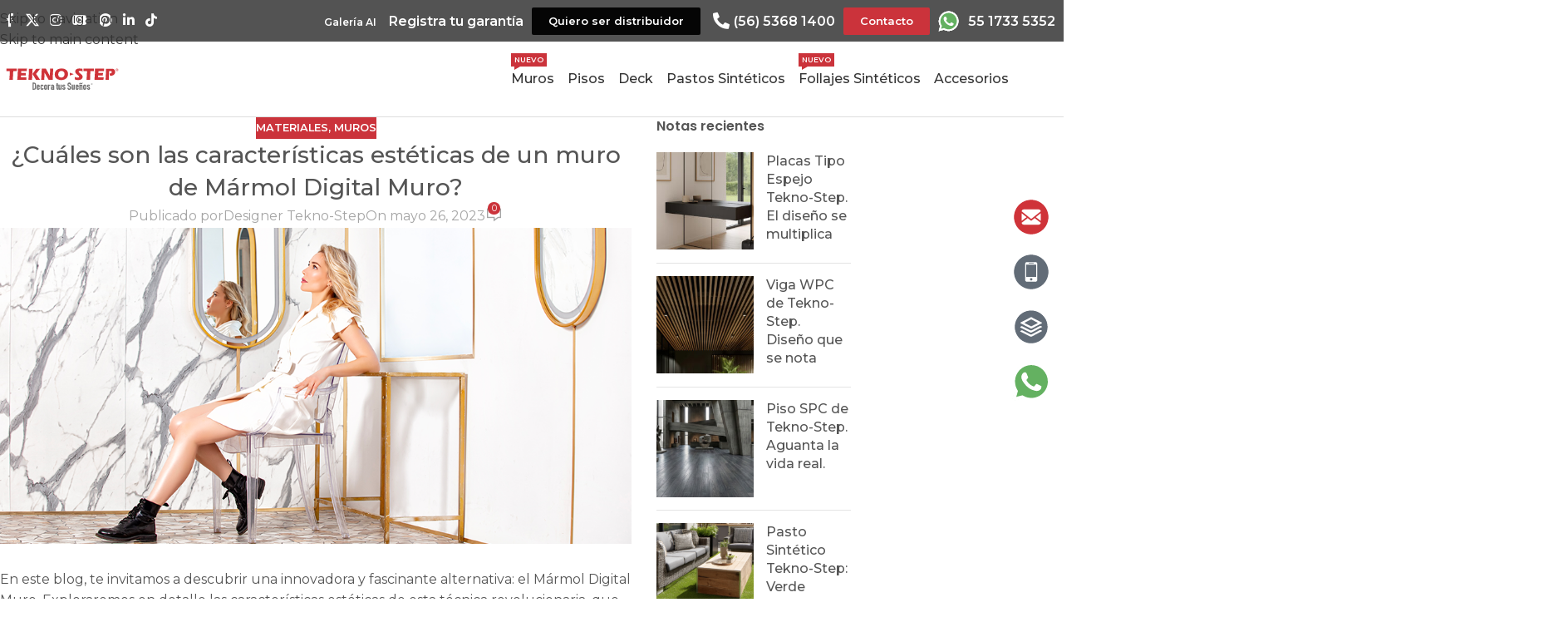

--- FILE ---
content_type: text/html; charset=UTF-8
request_url: https://tekno-step.com/cuales-son-las-caracteristicas-esteticas-de-un-muro-de-marmol-digital-muro/
body_size: 54284
content:
<!DOCTYPE html>
<html lang="es">
<head>
	<meta charset="UTF-8">
	<link rel="profile" href="https://gmpg.org/xfn/11">
	<link rel="pingback" href="https://tekno-step.com/xmlrpc.php">

	<meta name='robots' content='index, follow, max-image-preview:large, max-snippet:-1, max-video-preview:-1' />

	<!-- This site is optimized with the Yoast SEO Premium plugin v22.2 (Yoast SEO v26.3) - https://yoast.com/wordpress/plugins/seo/ -->
	<title>Así es un Muro de Mármol Digital | Tekno-Step</title>
	<meta name="description" content="Conoce una gran alternativa al mármol tradicional para decorar tu hogar, te presentamos los muros de mármol digital. Aprende más:" />
	<link rel="canonical" href="https://tekno-step.com/cuales-son-las-caracteristicas-esteticas-de-un-muro-de-marmol-digital-muro/" />
	<meta property="og:locale" content="es_MX" />
	<meta property="og:type" content="article" />
	<meta property="og:title" content="¿Cuáles son las características estéticas de un muro de Mármol Digital Muro?" />
	<meta property="og:description" content="Conoce una gran alternativa al mármol tradicional para decorar tu hogar, te presentamos los muros de mármol digital. Aprende más:" />
	<meta property="og:url" content="https://tekno-step.com/cuales-son-las-caracteristicas-esteticas-de-un-muro-de-marmol-digital-muro/" />
	<meta property="og:site_name" content="Tekno-Step :: El piso de tu vida" />
	<meta property="article:publisher" content="https://www.facebook.com/TeknoStepOficial/" />
	<meta property="article:published_time" content="2023-05-26T18:01:34+00:00" />
	<meta property="article:modified_time" content="2024-10-24T15:27:10+00:00" />
	<meta property="og:image" content="https://tekno-step.com/wp-content/uploads/2023/05/image.png" />
	<meta property="og:image:width" content="1024" />
	<meta property="og:image:height" content="512" />
	<meta property="og:image:type" content="image/png" />
	<meta name="author" content="Designer Tekno-Step" />
	<meta name="twitter:card" content="summary_large_image" />
	<meta name="twitter:image" content="https://tekno-step.com/wp-content/uploads/2023/05/image.png" />
	<meta name="twitter:creator" content="@TEKNOSTEP" />
	<meta name="twitter:site" content="@TEKNOSTEP" />
	<meta name="twitter:label1" content="Escrito por" />
	<meta name="twitter:data1" content="Designer Tekno-Step" />
	<meta name="twitter:label2" content="Tiempo de lectura" />
	<meta name="twitter:data2" content="3 minutos" />
	<script type="application/ld+json" class="yoast-schema-graph">{"@context":"https://schema.org","@graph":[{"@type":"Article","@id":"https://tekno-step.com/cuales-son-las-caracteristicas-esteticas-de-un-muro-de-marmol-digital-muro/#article","isPartOf":{"@id":"https://tekno-step.com/cuales-son-las-caracteristicas-esteticas-de-un-muro-de-marmol-digital-muro/"},"author":{"name":"Designer Tekno-Step","@id":"https://tekno-step.com/#/schema/person/25342434c7081057e5a5d23329a06282"},"headline":"¿Cuáles son las características estéticas de un muro de Mármol Digital Muro?","datePublished":"2023-05-26T18:01:34+00:00","dateModified":"2024-10-24T15:27:10+00:00","mainEntityOfPage":{"@id":"https://tekno-step.com/cuales-son-las-caracteristicas-esteticas-de-un-muro-de-marmol-digital-muro/"},"wordCount":595,"publisher":{"@id":"https://tekno-step.com/#organization"},"image":{"@id":"https://tekno-step.com/cuales-son-las-caracteristicas-esteticas-de-un-muro-de-marmol-digital-muro/#primaryimage"},"thumbnailUrl":"https://tekno-step.com/wp-content/uploads/2023/05/image.png","keywords":["¿Cuáles son las características estéticas de un muro de Mármol Digital Muro?","Características de Muro de Mármol Digital","Mármol Artificial","Mármol Digital Tekno-Step","materiales tekno-step","Muro de Mármol artificial","Muro de Mármol Digital","muros tekno-step","Pared de Mármol Digital"],"articleSection":["Materiales","Muros"],"inLanguage":"es"},{"@type":"WebPage","@id":"https://tekno-step.com/cuales-son-las-caracteristicas-esteticas-de-un-muro-de-marmol-digital-muro/","url":"https://tekno-step.com/cuales-son-las-caracteristicas-esteticas-de-un-muro-de-marmol-digital-muro/","name":"Así es un Muro de Mármol Digital | Tekno-Step","isPartOf":{"@id":"https://tekno-step.com/#website"},"primaryImageOfPage":{"@id":"https://tekno-step.com/cuales-son-las-caracteristicas-esteticas-de-un-muro-de-marmol-digital-muro/#primaryimage"},"image":{"@id":"https://tekno-step.com/cuales-son-las-caracteristicas-esteticas-de-un-muro-de-marmol-digital-muro/#primaryimage"},"thumbnailUrl":"https://tekno-step.com/wp-content/uploads/2023/05/image.png","datePublished":"2023-05-26T18:01:34+00:00","dateModified":"2024-10-24T15:27:10+00:00","description":"Conoce una gran alternativa al mármol tradicional para decorar tu hogar, te presentamos los muros de mármol digital. Aprende más:","breadcrumb":{"@id":"https://tekno-step.com/cuales-son-las-caracteristicas-esteticas-de-un-muro-de-marmol-digital-muro/#breadcrumb"},"inLanguage":"es","potentialAction":[{"@type":"ReadAction","target":["https://tekno-step.com/cuales-son-las-caracteristicas-esteticas-de-un-muro-de-marmol-digital-muro/"]}]},{"@type":"ImageObject","inLanguage":"es","@id":"https://tekno-step.com/cuales-son-las-caracteristicas-esteticas-de-un-muro-de-marmol-digital-muro/#primaryimage","url":"https://tekno-step.com/wp-content/uploads/2023/05/image.png","contentUrl":"https://tekno-step.com/wp-content/uploads/2023/05/image.png","width":1024,"height":512},{"@type":"BreadcrumbList","@id":"https://tekno-step.com/cuales-son-las-caracteristicas-esteticas-de-un-muro-de-marmol-digital-muro/#breadcrumb","itemListElement":[{"@type":"ListItem","position":1,"name":"Inicio","item":"https://tekno-step.com/"},{"@type":"ListItem","position":2,"name":"Blog","item":"https://tekno-step.com/blog/"},{"@type":"ListItem","position":3,"name":"¿Cuáles son las características estéticas de un muro de Mármol Digital Muro?"}]},{"@type":"WebSite","@id":"https://tekno-step.com/#website","url":"https://tekno-step.com/","name":"Tekno-Step :: El piso de tu vida","description":"","publisher":{"@id":"https://tekno-step.com/#organization"},"potentialAction":[{"@type":"SearchAction","target":{"@type":"EntryPoint","urlTemplate":"https://tekno-step.com/?s={search_term_string}"},"query-input":{"@type":"PropertyValueSpecification","valueRequired":true,"valueName":"search_term_string"}}],"inLanguage":"es"},{"@type":"Organization","@id":"https://tekno-step.com/#organization","name":"Tekno-Step","url":"https://tekno-step.com/","logo":{"@type":"ImageObject","inLanguage":"es","@id":"https://tekno-step.com/#/schema/logo/image/","url":"https://tekno-step.com/wp-content/uploads/2021/10/LogoTekno.svg","contentUrl":"https://tekno-step.com/wp-content/uploads/2021/10/LogoTekno.svg","width":200,"height":38,"caption":"Tekno-Step"},"image":{"@id":"https://tekno-step.com/#/schema/logo/image/"},"sameAs":["https://www.facebook.com/TeknoStepOficial/","https://x.com/TEKNOSTEP","https://www.instagram.com/tekno_step/?hl=es","https://mx.linkedin.com/company/tekno-step","https://www.pinterest.com.mx/oficialteknostep/_created/","https://www.youtube.com/channel/UC2wlNK235P1aLPaYx0d4X6Q"]},{"@type":"Person","@id":"https://tekno-step.com/#/schema/person/25342434c7081057e5a5d23329a06282","name":"Designer Tekno-Step","url":"https://tekno-step.com/author/teknostep_designer/"}]}</script>
	<!-- / Yoast SEO Premium plugin. -->


<link rel='dns-prefetch' href='//fonts.googleapis.com' />
<link rel="alternate" type="application/rss+xml" title="Tekno-Step :: El piso de tu vida &raquo; Feed" href="https://tekno-step.com/feed/" />
<link rel="alternate" type="application/rss+xml" title="Tekno-Step :: El piso de tu vida &raquo; RSS de los comentarios" href="https://tekno-step.com/comments/feed/" />
<link rel="alternate" type="application/rss+xml" title="Tekno-Step :: El piso de tu vida &raquo; ¿Cuáles son las características estéticas de un muro de Mármol Digital Muro? RSS de los comentarios" href="https://tekno-step.com/cuales-son-las-caracteristicas-esteticas-de-un-muro-de-marmol-digital-muro/feed/" />
<link rel="alternate" title="oEmbed (JSON)" type="application/json+oembed" href="https://tekno-step.com/wp-json/oembed/1.0/embed?url=https%3A%2F%2Ftekno-step.com%2Fcuales-son-las-caracteristicas-esteticas-de-un-muro-de-marmol-digital-muro%2F" />
<link rel="alternate" title="oEmbed (XML)" type="text/xml+oembed" href="https://tekno-step.com/wp-json/oembed/1.0/embed?url=https%3A%2F%2Ftekno-step.com%2Fcuales-son-las-caracteristicas-esteticas-de-un-muro-de-marmol-digital-muro%2F&#038;format=xml" />
<style id='wp-img-auto-sizes-contain-inline-css' type='text/css'>
img:is([sizes=auto i],[sizes^="auto," i]){contain-intrinsic-size:3000px 1500px}
/*# sourceURL=wp-img-auto-sizes-contain-inline-css */
</style>
<link rel='stylesheet' id='berocket_products_label_style-css' href='https://tekno-step.com/wp-content/plugins/advanced-product-labels-for-woocommerce/css/frontend.css?ver=1.2.9.3' type='text/css' media='all' />
<style id='berocket_products_label_style-inline-css' type='text/css'>

        .berocket_better_labels:before,
        .berocket_better_labels:after {
            clear: both;
            content: " ";
            display: block;
        }
        .berocket_better_labels.berocket_better_labels_image {
            position: absolute!important;
            top: 0px!important;
            bottom: 0px!important;
            left: 0px!important;
            right: 0px!important;
            pointer-events: none;
        }
        .berocket_better_labels.berocket_better_labels_image * {
            pointer-events: none;
        }
        .berocket_better_labels.berocket_better_labels_image img,
        .berocket_better_labels.berocket_better_labels_image .fa,
        .berocket_better_labels.berocket_better_labels_image .berocket_color_label,
        .berocket_better_labels.berocket_better_labels_image .berocket_image_background,
        .berocket_better_labels .berocket_better_labels_line .br_alabel,
        .berocket_better_labels .berocket_better_labels_line .br_alabel span {
            pointer-events: all;
        }
        .berocket_better_labels .berocket_color_label,
        .br_alabel .berocket_color_label {
            width: 100%;
            height: 100%;
            display: block;
        }
        .berocket_better_labels .berocket_better_labels_position_left {
            text-align:left;
            float: left;
            clear: left;
        }
        .berocket_better_labels .berocket_better_labels_position_center {
            text-align:center;
        }
        .berocket_better_labels .berocket_better_labels_position_right {
            text-align:right;
            float: right;
            clear: right;
        }
        .berocket_better_labels.berocket_better_labels_label {
            clear: both
        }
        .berocket_better_labels .berocket_better_labels_line {
            line-height: 1px;
        }
        .berocket_better_labels.berocket_better_labels_label .berocket_better_labels_line {
            clear: none;
        }
        .berocket_better_labels .berocket_better_labels_position_left .berocket_better_labels_line {
            clear: left;
        }
        .berocket_better_labels .berocket_better_labels_position_right .berocket_better_labels_line {
            clear: right;
        }
        .berocket_better_labels .berocket_better_labels_line .br_alabel {
            display: inline-block;
            position: relative;
            top: 0!important;
            left: 0!important;
            right: 0!important;
            line-height: 1px;
        }.berocket_better_labels .berocket_better_labels_position {
                display: flex;
                flex-direction: column;
            }
            .berocket_better_labels .berocket_better_labels_position.berocket_better_labels_position_left {
                align-items: start;
            }
            .berocket_better_labels .berocket_better_labels_position.berocket_better_labels_position_right {
                align-items: end;
            }
            .rtl .berocket_better_labels .berocket_better_labels_position.berocket_better_labels_position_left {
                align-items: end;
            }
            .rtl .berocket_better_labels .berocket_better_labels_position.berocket_better_labels_position_right {
                align-items: start;
            }
            .berocket_better_labels .berocket_better_labels_position.berocket_better_labels_position_center {
                align-items: center;
            }
            .berocket_better_labels .berocket_better_labels_position .berocket_better_labels_inline {
                display: flex;
                align-items: start;
            }
/*# sourceURL=berocket_products_label_style-inline-css */
</style>
<link rel='stylesheet' id='wp-block-library-css' href='https://tekno-step.com/wp-includes/css/dist/block-library/style.min.css?ver=6.9' type='text/css' media='all' />
<style id='wp-block-heading-inline-css' type='text/css'>
h1:where(.wp-block-heading).has-background,h2:where(.wp-block-heading).has-background,h3:where(.wp-block-heading).has-background,h4:where(.wp-block-heading).has-background,h5:where(.wp-block-heading).has-background,h6:where(.wp-block-heading).has-background{padding:1.25em 2.375em}h1.has-text-align-left[style*=writing-mode]:where([style*=vertical-lr]),h1.has-text-align-right[style*=writing-mode]:where([style*=vertical-rl]),h2.has-text-align-left[style*=writing-mode]:where([style*=vertical-lr]),h2.has-text-align-right[style*=writing-mode]:where([style*=vertical-rl]),h3.has-text-align-left[style*=writing-mode]:where([style*=vertical-lr]),h3.has-text-align-right[style*=writing-mode]:where([style*=vertical-rl]),h4.has-text-align-left[style*=writing-mode]:where([style*=vertical-lr]),h4.has-text-align-right[style*=writing-mode]:where([style*=vertical-rl]),h5.has-text-align-left[style*=writing-mode]:where([style*=vertical-lr]),h5.has-text-align-right[style*=writing-mode]:where([style*=vertical-rl]),h6.has-text-align-left[style*=writing-mode]:where([style*=vertical-lr]),h6.has-text-align-right[style*=writing-mode]:where([style*=vertical-rl]){rotate:180deg}
/*# sourceURL=https://tekno-step.com/wp-includes/blocks/heading/style.min.css */
</style>
<style id='wp-block-paragraph-inline-css' type='text/css'>
.is-small-text{font-size:.875em}.is-regular-text{font-size:1em}.is-large-text{font-size:2.25em}.is-larger-text{font-size:3em}.has-drop-cap:not(:focus):first-letter{float:left;font-size:8.4em;font-style:normal;font-weight:100;line-height:.68;margin:.05em .1em 0 0;text-transform:uppercase}body.rtl .has-drop-cap:not(:focus):first-letter{float:none;margin-left:.1em}p.has-drop-cap.has-background{overflow:hidden}:root :where(p.has-background){padding:1.25em 2.375em}:where(p.has-text-color:not(.has-link-color)) a{color:inherit}p.has-text-align-left[style*="writing-mode:vertical-lr"],p.has-text-align-right[style*="writing-mode:vertical-rl"]{rotate:180deg}
/*# sourceURL=https://tekno-step.com/wp-includes/blocks/paragraph/style.min.css */
</style>
<style id='wp-block-table-inline-css' type='text/css'>
.wp-block-table{overflow-x:auto}.wp-block-table table{border-collapse:collapse;width:100%}.wp-block-table thead{border-bottom:3px solid}.wp-block-table tfoot{border-top:3px solid}.wp-block-table td,.wp-block-table th{border:1px solid;padding:.5em}.wp-block-table .has-fixed-layout{table-layout:fixed;width:100%}.wp-block-table .has-fixed-layout td,.wp-block-table .has-fixed-layout th{word-break:break-word}.wp-block-table.aligncenter,.wp-block-table.alignleft,.wp-block-table.alignright{display:table;width:auto}.wp-block-table.aligncenter td,.wp-block-table.aligncenter th,.wp-block-table.alignleft td,.wp-block-table.alignleft th,.wp-block-table.alignright td,.wp-block-table.alignright th{word-break:break-word}.wp-block-table .has-subtle-light-gray-background-color{background-color:#f3f4f5}.wp-block-table .has-subtle-pale-green-background-color{background-color:#e9fbe5}.wp-block-table .has-subtle-pale-blue-background-color{background-color:#e7f5fe}.wp-block-table .has-subtle-pale-pink-background-color{background-color:#fcf0ef}.wp-block-table.is-style-stripes{background-color:initial;border-collapse:inherit;border-spacing:0}.wp-block-table.is-style-stripes tbody tr:nth-child(odd){background-color:#f0f0f0}.wp-block-table.is-style-stripes.has-subtle-light-gray-background-color tbody tr:nth-child(odd){background-color:#f3f4f5}.wp-block-table.is-style-stripes.has-subtle-pale-green-background-color tbody tr:nth-child(odd){background-color:#e9fbe5}.wp-block-table.is-style-stripes.has-subtle-pale-blue-background-color tbody tr:nth-child(odd){background-color:#e7f5fe}.wp-block-table.is-style-stripes.has-subtle-pale-pink-background-color tbody tr:nth-child(odd){background-color:#fcf0ef}.wp-block-table.is-style-stripes td,.wp-block-table.is-style-stripes th{border-color:#0000}.wp-block-table.is-style-stripes{border-bottom:1px solid #f0f0f0}.wp-block-table .has-border-color td,.wp-block-table .has-border-color th,.wp-block-table .has-border-color tr,.wp-block-table .has-border-color>*{border-color:inherit}.wp-block-table table[style*=border-top-color] tr:first-child,.wp-block-table table[style*=border-top-color] tr:first-child td,.wp-block-table table[style*=border-top-color] tr:first-child th,.wp-block-table table[style*=border-top-color]>*,.wp-block-table table[style*=border-top-color]>* td,.wp-block-table table[style*=border-top-color]>* th{border-top-color:inherit}.wp-block-table table[style*=border-top-color] tr:not(:first-child){border-top-color:initial}.wp-block-table table[style*=border-right-color] td:last-child,.wp-block-table table[style*=border-right-color] th,.wp-block-table table[style*=border-right-color] tr,.wp-block-table table[style*=border-right-color]>*{border-right-color:inherit}.wp-block-table table[style*=border-bottom-color] tr:last-child,.wp-block-table table[style*=border-bottom-color] tr:last-child td,.wp-block-table table[style*=border-bottom-color] tr:last-child th,.wp-block-table table[style*=border-bottom-color]>*,.wp-block-table table[style*=border-bottom-color]>* td,.wp-block-table table[style*=border-bottom-color]>* th{border-bottom-color:inherit}.wp-block-table table[style*=border-bottom-color] tr:not(:last-child){border-bottom-color:initial}.wp-block-table table[style*=border-left-color] td:first-child,.wp-block-table table[style*=border-left-color] th,.wp-block-table table[style*=border-left-color] tr,.wp-block-table table[style*=border-left-color]>*{border-left-color:inherit}.wp-block-table table[style*=border-style] td,.wp-block-table table[style*=border-style] th,.wp-block-table table[style*=border-style] tr,.wp-block-table table[style*=border-style]>*{border-style:inherit}.wp-block-table table[style*=border-width] td,.wp-block-table table[style*=border-width] th,.wp-block-table table[style*=border-width] tr,.wp-block-table table[style*=border-width]>*{border-style:inherit;border-width:inherit}
/*# sourceURL=https://tekno-step.com/wp-includes/blocks/table/style.min.css */
</style>
<link rel='stylesheet' id='wc-blocks-style-css' href='https://tekno-step.com/wp-content/plugins/woocommerce/assets/client/blocks/wc-blocks.css?ver=wc-10.3.7' type='text/css' media='all' />
<style id='global-styles-inline-css' type='text/css'>
:root{--wp--preset--aspect-ratio--square: 1;--wp--preset--aspect-ratio--4-3: 4/3;--wp--preset--aspect-ratio--3-4: 3/4;--wp--preset--aspect-ratio--3-2: 3/2;--wp--preset--aspect-ratio--2-3: 2/3;--wp--preset--aspect-ratio--16-9: 16/9;--wp--preset--aspect-ratio--9-16: 9/16;--wp--preset--color--black: #000000;--wp--preset--color--cyan-bluish-gray: #abb8c3;--wp--preset--color--white: #ffffff;--wp--preset--color--pale-pink: #f78da7;--wp--preset--color--vivid-red: #cf2e2e;--wp--preset--color--luminous-vivid-orange: #ff6900;--wp--preset--color--luminous-vivid-amber: #fcb900;--wp--preset--color--light-green-cyan: #7bdcb5;--wp--preset--color--vivid-green-cyan: #00d084;--wp--preset--color--pale-cyan-blue: #8ed1fc;--wp--preset--color--vivid-cyan-blue: #0693e3;--wp--preset--color--vivid-purple: #9b51e0;--wp--preset--gradient--vivid-cyan-blue-to-vivid-purple: linear-gradient(135deg,rgb(6,147,227) 0%,rgb(155,81,224) 100%);--wp--preset--gradient--light-green-cyan-to-vivid-green-cyan: linear-gradient(135deg,rgb(122,220,180) 0%,rgb(0,208,130) 100%);--wp--preset--gradient--luminous-vivid-amber-to-luminous-vivid-orange: linear-gradient(135deg,rgb(252,185,0) 0%,rgb(255,105,0) 100%);--wp--preset--gradient--luminous-vivid-orange-to-vivid-red: linear-gradient(135deg,rgb(255,105,0) 0%,rgb(207,46,46) 100%);--wp--preset--gradient--very-light-gray-to-cyan-bluish-gray: linear-gradient(135deg,rgb(238,238,238) 0%,rgb(169,184,195) 100%);--wp--preset--gradient--cool-to-warm-spectrum: linear-gradient(135deg,rgb(74,234,220) 0%,rgb(151,120,209) 20%,rgb(207,42,186) 40%,rgb(238,44,130) 60%,rgb(251,105,98) 80%,rgb(254,248,76) 100%);--wp--preset--gradient--blush-light-purple: linear-gradient(135deg,rgb(255,206,236) 0%,rgb(152,150,240) 100%);--wp--preset--gradient--blush-bordeaux: linear-gradient(135deg,rgb(254,205,165) 0%,rgb(254,45,45) 50%,rgb(107,0,62) 100%);--wp--preset--gradient--luminous-dusk: linear-gradient(135deg,rgb(255,203,112) 0%,rgb(199,81,192) 50%,rgb(65,88,208) 100%);--wp--preset--gradient--pale-ocean: linear-gradient(135deg,rgb(255,245,203) 0%,rgb(182,227,212) 50%,rgb(51,167,181) 100%);--wp--preset--gradient--electric-grass: linear-gradient(135deg,rgb(202,248,128) 0%,rgb(113,206,126) 100%);--wp--preset--gradient--midnight: linear-gradient(135deg,rgb(2,3,129) 0%,rgb(40,116,252) 100%);--wp--preset--font-size--small: 13px;--wp--preset--font-size--medium: 20px;--wp--preset--font-size--large: 36px;--wp--preset--font-size--x-large: 42px;--wp--preset--spacing--20: 0.44rem;--wp--preset--spacing--30: 0.67rem;--wp--preset--spacing--40: 1rem;--wp--preset--spacing--50: 1.5rem;--wp--preset--spacing--60: 2.25rem;--wp--preset--spacing--70: 3.38rem;--wp--preset--spacing--80: 5.06rem;--wp--preset--shadow--natural: 6px 6px 9px rgba(0, 0, 0, 0.2);--wp--preset--shadow--deep: 12px 12px 50px rgba(0, 0, 0, 0.4);--wp--preset--shadow--sharp: 6px 6px 0px rgba(0, 0, 0, 0.2);--wp--preset--shadow--outlined: 6px 6px 0px -3px rgb(255, 255, 255), 6px 6px rgb(0, 0, 0);--wp--preset--shadow--crisp: 6px 6px 0px rgb(0, 0, 0);}:where(body) { margin: 0; }.wp-site-blocks > .alignleft { float: left; margin-right: 2em; }.wp-site-blocks > .alignright { float: right; margin-left: 2em; }.wp-site-blocks > .aligncenter { justify-content: center; margin-left: auto; margin-right: auto; }:where(.is-layout-flex){gap: 0.5em;}:where(.is-layout-grid){gap: 0.5em;}.is-layout-flow > .alignleft{float: left;margin-inline-start: 0;margin-inline-end: 2em;}.is-layout-flow > .alignright{float: right;margin-inline-start: 2em;margin-inline-end: 0;}.is-layout-flow > .aligncenter{margin-left: auto !important;margin-right: auto !important;}.is-layout-constrained > .alignleft{float: left;margin-inline-start: 0;margin-inline-end: 2em;}.is-layout-constrained > .alignright{float: right;margin-inline-start: 2em;margin-inline-end: 0;}.is-layout-constrained > .aligncenter{margin-left: auto !important;margin-right: auto !important;}.is-layout-constrained > :where(:not(.alignleft):not(.alignright):not(.alignfull)){margin-left: auto !important;margin-right: auto !important;}body .is-layout-flex{display: flex;}.is-layout-flex{flex-wrap: wrap;align-items: center;}.is-layout-flex > :is(*, div){margin: 0;}body .is-layout-grid{display: grid;}.is-layout-grid > :is(*, div){margin: 0;}body{padding-top: 0px;padding-right: 0px;padding-bottom: 0px;padding-left: 0px;}a:where(:not(.wp-element-button)){text-decoration: none;}:root :where(.wp-element-button, .wp-block-button__link){background-color: #32373c;border-width: 0;color: #fff;font-family: inherit;font-size: inherit;font-style: inherit;font-weight: inherit;letter-spacing: inherit;line-height: inherit;padding-top: calc(0.667em + 2px);padding-right: calc(1.333em + 2px);padding-bottom: calc(0.667em + 2px);padding-left: calc(1.333em + 2px);text-decoration: none;text-transform: inherit;}.has-black-color{color: var(--wp--preset--color--black) !important;}.has-cyan-bluish-gray-color{color: var(--wp--preset--color--cyan-bluish-gray) !important;}.has-white-color{color: var(--wp--preset--color--white) !important;}.has-pale-pink-color{color: var(--wp--preset--color--pale-pink) !important;}.has-vivid-red-color{color: var(--wp--preset--color--vivid-red) !important;}.has-luminous-vivid-orange-color{color: var(--wp--preset--color--luminous-vivid-orange) !important;}.has-luminous-vivid-amber-color{color: var(--wp--preset--color--luminous-vivid-amber) !important;}.has-light-green-cyan-color{color: var(--wp--preset--color--light-green-cyan) !important;}.has-vivid-green-cyan-color{color: var(--wp--preset--color--vivid-green-cyan) !important;}.has-pale-cyan-blue-color{color: var(--wp--preset--color--pale-cyan-blue) !important;}.has-vivid-cyan-blue-color{color: var(--wp--preset--color--vivid-cyan-blue) !important;}.has-vivid-purple-color{color: var(--wp--preset--color--vivid-purple) !important;}.has-black-background-color{background-color: var(--wp--preset--color--black) !important;}.has-cyan-bluish-gray-background-color{background-color: var(--wp--preset--color--cyan-bluish-gray) !important;}.has-white-background-color{background-color: var(--wp--preset--color--white) !important;}.has-pale-pink-background-color{background-color: var(--wp--preset--color--pale-pink) !important;}.has-vivid-red-background-color{background-color: var(--wp--preset--color--vivid-red) !important;}.has-luminous-vivid-orange-background-color{background-color: var(--wp--preset--color--luminous-vivid-orange) !important;}.has-luminous-vivid-amber-background-color{background-color: var(--wp--preset--color--luminous-vivid-amber) !important;}.has-light-green-cyan-background-color{background-color: var(--wp--preset--color--light-green-cyan) !important;}.has-vivid-green-cyan-background-color{background-color: var(--wp--preset--color--vivid-green-cyan) !important;}.has-pale-cyan-blue-background-color{background-color: var(--wp--preset--color--pale-cyan-blue) !important;}.has-vivid-cyan-blue-background-color{background-color: var(--wp--preset--color--vivid-cyan-blue) !important;}.has-vivid-purple-background-color{background-color: var(--wp--preset--color--vivid-purple) !important;}.has-black-border-color{border-color: var(--wp--preset--color--black) !important;}.has-cyan-bluish-gray-border-color{border-color: var(--wp--preset--color--cyan-bluish-gray) !important;}.has-white-border-color{border-color: var(--wp--preset--color--white) !important;}.has-pale-pink-border-color{border-color: var(--wp--preset--color--pale-pink) !important;}.has-vivid-red-border-color{border-color: var(--wp--preset--color--vivid-red) !important;}.has-luminous-vivid-orange-border-color{border-color: var(--wp--preset--color--luminous-vivid-orange) !important;}.has-luminous-vivid-amber-border-color{border-color: var(--wp--preset--color--luminous-vivid-amber) !important;}.has-light-green-cyan-border-color{border-color: var(--wp--preset--color--light-green-cyan) !important;}.has-vivid-green-cyan-border-color{border-color: var(--wp--preset--color--vivid-green-cyan) !important;}.has-pale-cyan-blue-border-color{border-color: var(--wp--preset--color--pale-cyan-blue) !important;}.has-vivid-cyan-blue-border-color{border-color: var(--wp--preset--color--vivid-cyan-blue) !important;}.has-vivid-purple-border-color{border-color: var(--wp--preset--color--vivid-purple) !important;}.has-vivid-cyan-blue-to-vivid-purple-gradient-background{background: var(--wp--preset--gradient--vivid-cyan-blue-to-vivid-purple) !important;}.has-light-green-cyan-to-vivid-green-cyan-gradient-background{background: var(--wp--preset--gradient--light-green-cyan-to-vivid-green-cyan) !important;}.has-luminous-vivid-amber-to-luminous-vivid-orange-gradient-background{background: var(--wp--preset--gradient--luminous-vivid-amber-to-luminous-vivid-orange) !important;}.has-luminous-vivid-orange-to-vivid-red-gradient-background{background: var(--wp--preset--gradient--luminous-vivid-orange-to-vivid-red) !important;}.has-very-light-gray-to-cyan-bluish-gray-gradient-background{background: var(--wp--preset--gradient--very-light-gray-to-cyan-bluish-gray) !important;}.has-cool-to-warm-spectrum-gradient-background{background: var(--wp--preset--gradient--cool-to-warm-spectrum) !important;}.has-blush-light-purple-gradient-background{background: var(--wp--preset--gradient--blush-light-purple) !important;}.has-blush-bordeaux-gradient-background{background: var(--wp--preset--gradient--blush-bordeaux) !important;}.has-luminous-dusk-gradient-background{background: var(--wp--preset--gradient--luminous-dusk) !important;}.has-pale-ocean-gradient-background{background: var(--wp--preset--gradient--pale-ocean) !important;}.has-electric-grass-gradient-background{background: var(--wp--preset--gradient--electric-grass) !important;}.has-midnight-gradient-background{background: var(--wp--preset--gradient--midnight) !important;}.has-small-font-size{font-size: var(--wp--preset--font-size--small) !important;}.has-medium-font-size{font-size: var(--wp--preset--font-size--medium) !important;}.has-large-font-size{font-size: var(--wp--preset--font-size--large) !important;}.has-x-large-font-size{font-size: var(--wp--preset--font-size--x-large) !important;}
/*# sourceURL=global-styles-inline-css */
</style>

<link rel='stylesheet' id='helpie-faq-bundle-styles-css' href='https://tekno-step.com/wp-content/plugins/helpie-faq/assets/bundles/main.app.css?ver=1.41' type='text/css' media='all' />
<link rel='stylesheet' id='wpa-css-css' href='https://tekno-step.com/wp-content/plugins/honeypot/includes/css/wpa.css?ver=2.3.04' type='text/css' media='all' />
<style id='woocommerce-inline-inline-css' type='text/css'>
.woocommerce form .form-row .required { visibility: visible; }
/*# sourceURL=woocommerce-inline-inline-css */
</style>
<link rel='stylesheet' id='csf-google-web-fonts-css' href='//fonts.googleapis.com/css?family=Montserrat:500,400&#038;display=swap' type='text/css' media='all' />
<link rel='stylesheet' id='elementor-icons-css' href='https://tekno-step.com/wp-content/plugins/elementor/assets/lib/eicons/css/elementor-icons.min.css?ver=5.44.0' type='text/css' media='all' />
<link rel='stylesheet' id='elementor-frontend-css' href='https://tekno-step.com/wp-content/plugins/elementor/assets/css/frontend.min.css?ver=3.33.0' type='text/css' media='all' />
<link rel='stylesheet' id='elementor-post-7-css' href='https://tekno-step.com/wp-content/uploads/elementor/css/post-7.css?ver=1767650410' type='text/css' media='all' />
<link rel='stylesheet' id='elementor-icons-shared-0-css' href='https://tekno-step.com/wp-content/plugins/elementor/assets/lib/font-awesome/css/fontawesome.min.css?ver=5.15.3' type='text/css' media='all' />
<link rel='stylesheet' id='elementor-icons-fa-solid-css' href='https://tekno-step.com/wp-content/plugins/elementor/assets/lib/font-awesome/css/solid.min.css?ver=5.15.3' type='text/css' media='all' />
<link rel='stylesheet' id='elementor-icons-fa-brands-css' href='https://tekno-step.com/wp-content/plugins/elementor/assets/lib/font-awesome/css/brands.min.css?ver=5.15.3' type='text/css' media='all' />
<link rel='stylesheet' id='elementor-icons-fa-regular-css' href='https://tekno-step.com/wp-content/plugins/elementor/assets/lib/font-awesome/css/regular.min.css?ver=5.15.3' type='text/css' media='all' />
<link rel='stylesheet' id='wd-style-base-css' href='https://tekno-step.com/wp-content/themes/woodmart/css/parts/base.min.css?ver=8.3.4' type='text/css' media='all' />
<link rel='stylesheet' id='wd-helpers-wpb-elem-css' href='https://tekno-step.com/wp-content/themes/woodmart/css/parts/helpers-wpb-elem.min.css?ver=8.3.4' type='text/css' media='all' />
<link rel='stylesheet' id='wd-lazy-loading-css' href='https://tekno-step.com/wp-content/themes/woodmart/css/parts/opt-lazy-load.min.css?ver=8.3.4' type='text/css' media='all' />
<link rel='stylesheet' id='wd-revolution-slider-css' href='https://tekno-step.com/wp-content/themes/woodmart/css/parts/int-rev-slider.min.css?ver=8.3.4' type='text/css' media='all' />
<link rel='stylesheet' id='wd-elementor-base-css' href='https://tekno-step.com/wp-content/themes/woodmart/css/parts/int-elem-base.min.css?ver=8.3.4' type='text/css' media='all' />
<link rel='stylesheet' id='wd-int-wordfence-css' href='https://tekno-step.com/wp-content/themes/woodmart/css/parts/int-wordfence.min.css?ver=8.3.4' type='text/css' media='all' />
<link rel='stylesheet' id='wd-woocommerce-base-css' href='https://tekno-step.com/wp-content/themes/woodmart/css/parts/woocommerce-base.min.css?ver=8.3.4' type='text/css' media='all' />
<link rel='stylesheet' id='wd-mod-star-rating-css' href='https://tekno-step.com/wp-content/themes/woodmart/css/parts/mod-star-rating.min.css?ver=8.3.4' type='text/css' media='all' />
<link rel='stylesheet' id='wd-woocommerce-block-notices-css' href='https://tekno-step.com/wp-content/themes/woodmart/css/parts/woo-mod-block-notices.min.css?ver=8.3.4' type='text/css' media='all' />
<link rel='stylesheet' id='wd-wp-blocks-css' href='https://tekno-step.com/wp-content/themes/woodmart/css/parts/wp-blocks.min.css?ver=8.3.4' type='text/css' media='all' />
<link rel='stylesheet' id='child-style-css' href='https://tekno-step.com/wp-content/themes/woodmart-child/style.css?ver=8.3.4' type='text/css' media='all' />
<link rel='stylesheet' id='wd-header-base-css' href='https://tekno-step.com/wp-content/themes/woodmart/css/parts/header-base.min.css?ver=8.3.4' type='text/css' media='all' />
<link rel='stylesheet' id='wd-mod-tools-css' href='https://tekno-step.com/wp-content/themes/woodmart/css/parts/mod-tools.min.css?ver=8.3.4' type='text/css' media='all' />
<link rel='stylesheet' id='wd-header-elements-base-css' href='https://tekno-step.com/wp-content/themes/woodmart/css/parts/header-el-base.min.css?ver=8.3.4' type='text/css' media='all' />
<link rel='stylesheet' id='wd-social-icons-css' href='https://tekno-step.com/wp-content/themes/woodmart/css/parts/el-social-icons.min.css?ver=8.3.4' type='text/css' media='all' />
<link rel='stylesheet' id='wd-mfp-popup-css' href='https://tekno-step.com/wp-content/themes/woodmart/css/parts/lib-magnific-popup.min.css?ver=8.3.4' type='text/css' media='all' />
<link rel='stylesheet' id='wd-mod-animations-transform-css' href='https://tekno-step.com/wp-content/themes/woodmart/css/parts/mod-animations-transform.min.css?ver=8.3.4' type='text/css' media='all' />
<link rel='stylesheet' id='wd-mod-transform-css' href='https://tekno-step.com/wp-content/themes/woodmart/css/parts/mod-transform.min.css?ver=8.3.4' type='text/css' media='all' />
<link rel='stylesheet' id='wd-button-css' href='https://tekno-step.com/wp-content/themes/woodmart/css/parts/el-button.min.css?ver=8.3.4' type='text/css' media='all' />
<link rel='stylesheet' id='wd-mod-nav-menu-label-css' href='https://tekno-step.com/wp-content/themes/woodmart/css/parts/mod-nav-menu-label.min.css?ver=8.3.4' type='text/css' media='all' />
<link rel='stylesheet' id='wd-header-mobile-nav-dropdown-css' href='https://tekno-step.com/wp-content/themes/woodmart/css/parts/header-el-mobile-nav-dropdown.min.css?ver=8.3.4' type='text/css' media='all' />
<link rel='stylesheet' id='wd-page-title-css' href='https://tekno-step.com/wp-content/themes/woodmart/css/parts/page-title.min.css?ver=8.3.4' type='text/css' media='all' />
<link rel='stylesheet' id='wd-post-types-mod-predefined-css' href='https://tekno-step.com/wp-content/themes/woodmart/css/parts/post-types-mod-predefined.min.css?ver=8.3.4' type='text/css' media='all' />
<link rel='stylesheet' id='wd-post-types-mod-categories-style-bg-css' href='https://tekno-step.com/wp-content/themes/woodmart/css/parts/post-types-mod-categories-style-bg.min.css?ver=8.3.4' type='text/css' media='all' />
<link rel='stylesheet' id='wd-blog-single-predefined-css' href='https://tekno-step.com/wp-content/themes/woodmart/css/parts/blog-single-predefined.min.css?ver=8.3.4' type='text/css' media='all' />
<link rel='stylesheet' id='wd-blog-mod-author-css' href='https://tekno-step.com/wp-content/themes/woodmart/css/parts/blog-mod-author.min.css?ver=8.3.4' type='text/css' media='all' />
<link rel='stylesheet' id='wd-blog-mod-comments-button-css' href='https://tekno-step.com/wp-content/themes/woodmart/css/parts/blog-mod-comments-button.min.css?ver=8.3.4' type='text/css' media='all' />
<link rel='stylesheet' id='wd-single-post-el-tags-css' href='https://tekno-step.com/wp-content/themes/woodmart/css/parts/single-post-el-tags.min.css?ver=8.3.4' type='text/css' media='all' />
<link rel='stylesheet' id='wd-social-icons-styles-css' href='https://tekno-step.com/wp-content/themes/woodmart/css/parts/el-social-styles.min.css?ver=8.3.4' type='text/css' media='all' />
<link rel='stylesheet' id='wd-post-types-el-page-navigation-css' href='https://tekno-step.com/wp-content/themes/woodmart/css/parts/post-types-el-page-navigation.min.css?ver=8.3.4' type='text/css' media='all' />
<link rel='stylesheet' id='wd-blog-loop-base-css' href='https://tekno-step.com/wp-content/themes/woodmart/css/parts/blog-loop-base.min.css?ver=8.3.4' type='text/css' media='all' />
<link rel='stylesheet' id='wd-blog-loop-design-masonry-css' href='https://tekno-step.com/wp-content/themes/woodmart/css/parts/blog-loop-design-masonry.min.css?ver=8.3.4' type='text/css' media='all' />
<link rel='stylesheet' id='wd-swiper-css' href='https://tekno-step.com/wp-content/themes/woodmart/css/parts/lib-swiper.min.css?ver=8.3.4' type='text/css' media='all' />
<link rel='stylesheet' id='wd-post-types-mod-date-style-bg-css' href='https://tekno-step.com/wp-content/themes/woodmart/css/parts/post-types-mod-date-style-bg.min.css?ver=8.3.4' type='text/css' media='all' />
<link rel='stylesheet' id='wd-swiper-arrows-css' href='https://tekno-step.com/wp-content/themes/woodmart/css/parts/lib-swiper-arrows.min.css?ver=8.3.4' type='text/css' media='all' />
<link rel='stylesheet' id='wd-swiper-pagin-css' href='https://tekno-step.com/wp-content/themes/woodmart/css/parts/lib-swiper-pagin.min.css?ver=8.3.4' type='text/css' media='all' />
<link rel='stylesheet' id='wd-post-types-mod-comments-css' href='https://tekno-step.com/wp-content/themes/woodmart/css/parts/post-types-mod-comments.min.css?ver=8.3.4' type='text/css' media='all' />
<link rel='stylesheet' id='wd-off-canvas-sidebar-css' href='https://tekno-step.com/wp-content/themes/woodmart/css/parts/opt-off-canvas-sidebar.min.css?ver=8.3.4' type='text/css' media='all' />
<link rel='stylesheet' id='wd-widget-wd-recent-posts-css' href='https://tekno-step.com/wp-content/themes/woodmart/css/parts/widget-wd-recent-posts.min.css?ver=8.3.4' type='text/css' media='all' />
<link rel='stylesheet' id='wd-widget-nav-css' href='https://tekno-step.com/wp-content/themes/woodmart/css/parts/widget-nav.min.css?ver=8.3.4' type='text/css' media='all' />
<link rel='stylesheet' id='wd-footer-base-css' href='https://tekno-step.com/wp-content/themes/woodmart/css/parts/footer-base.min.css?ver=8.3.4' type='text/css' media='all' />
<link rel='stylesheet' id='wd-mod-nav-vertical-css' href='https://tekno-step.com/wp-content/themes/woodmart/css/parts/mod-nav-vertical.min.css?ver=8.3.4' type='text/css' media='all' />
<link rel='stylesheet' id='wd-el-menu-wpb-elem-css' href='https://tekno-step.com/wp-content/themes/woodmart/css/parts/el-menu-wpb-elem.min.css?ver=8.3.4' type='text/css' media='all' />
<link rel='stylesheet' id='wd-list-css' href='https://tekno-step.com/wp-content/themes/woodmart/css/parts/el-list.min.css?ver=8.3.4' type='text/css' media='all' />
<link rel='stylesheet' id='wd-el-list-css' href='https://tekno-step.com/wp-content/themes/woodmart/css/parts/el-list-wpb-elem.min.css?ver=8.3.4' type='text/css' media='all' />
<link rel='stylesheet' id='wd-info-box-css' href='https://tekno-step.com/wp-content/themes/woodmart/css/parts/el-info-box.min.css?ver=8.3.4' type='text/css' media='all' />
<link rel='stylesheet' id='wd-mod-sticky-sidebar-opener-css' href='https://tekno-step.com/wp-content/themes/woodmart/css/parts/mod-sticky-sidebar-opener.min.css?ver=8.3.4' type='text/css' media='all' />
<link rel='stylesheet' id='xts-google-fonts-css' href='https://fonts.googleapis.com/css?family=Montserrat%3A400%2C600%2C800%2C500%7CPoppins%3A400%2C600&#038;ver=8.3.4' type='text/css' media='all' />
<link rel='stylesheet' id='elementor-gf-local-roboto-css' href='https://tekno-step.com/wp-content/uploads/elementor/google-fonts/css/roboto.css?ver=1749243775' type='text/css' media='all' />
<link rel='stylesheet' id='elementor-gf-local-robotoslab-css' href='https://tekno-step.com/wp-content/uploads/elementor/google-fonts/css/robotoslab.css?ver=1749243749' type='text/css' media='all' />
<script type="text/javascript" src="https://tekno-step.com/wp-includes/js/jquery/jquery.min.js?ver=3.7.1" id="jquery-core-js"></script>
<script type="text/javascript" src="https://tekno-step.com/wp-includes/js/jquery/jquery-migrate.min.js?ver=3.4.1" id="jquery-migrate-js"></script>
<script type="text/javascript" src="https://tekno-step.com/wp-content/plugins/woocommerce/assets/js/jquery-blockui/jquery.blockUI.min.js?ver=2.7.0-wc.10.3.7" id="wc-jquery-blockui-js" defer="defer" data-wp-strategy="defer"></script>
<script type="text/javascript" id="wc-add-to-cart-js-extra">
/* <![CDATA[ */
var wc_add_to_cart_params = {"ajax_url":"/wp-admin/admin-ajax.php","wc_ajax_url":"/?wc-ajax=%%endpoint%%","i18n_view_cart":"Ver carrito","cart_url":"https://tekno-step.com/?page_id=11","is_cart":"","cart_redirect_after_add":"no"};
//# sourceURL=wc-add-to-cart-js-extra
/* ]]> */
</script>
<script type="text/javascript" src="https://tekno-step.com/wp-content/plugins/woocommerce/assets/js/frontend/add-to-cart.min.js?ver=10.3.7" id="wc-add-to-cart-js" defer="defer" data-wp-strategy="defer"></script>
<script type="text/javascript" src="https://tekno-step.com/wp-content/plugins/woocommerce/assets/js/js-cookie/js.cookie.min.js?ver=2.1.4-wc.10.3.7" id="wc-js-cookie-js" defer="defer" data-wp-strategy="defer"></script>
<script type="text/javascript" id="woocommerce-js-extra">
/* <![CDATA[ */
var woocommerce_params = {"ajax_url":"/wp-admin/admin-ajax.php","wc_ajax_url":"/?wc-ajax=%%endpoint%%","i18n_password_show":"Show password","i18n_password_hide":"Hide password"};
//# sourceURL=woocommerce-js-extra
/* ]]> */
</script>
<script type="text/javascript" src="https://tekno-step.com/wp-content/plugins/woocommerce/assets/js/frontend/woocommerce.min.js?ver=10.3.7" id="woocommerce-js" defer="defer" data-wp-strategy="defer"></script>
<script type="text/javascript" src="https://tekno-step.com/wp-content/themes/woodmart/js/libs/device.min.js?ver=8.3.4" id="wd-device-library-js"></script>
<script type="text/javascript" src="https://tekno-step.com/wp-content/themes/woodmart/js/scripts/global/scrollBar.min.js?ver=8.3.4" id="wd-scrollbar-js"></script>
<link rel="https://api.w.org/" href="https://tekno-step.com/wp-json/" /><link rel="alternate" title="JSON" type="application/json" href="https://tekno-step.com/wp-json/wp/v2/posts/26766" /><link rel="EditURI" type="application/rsd+xml" title="RSD" href="https://tekno-step.com/xmlrpc.php?rsd" />
<meta name="generator" content="WordPress 6.9" />
<meta name="generator" content="WooCommerce 10.3.7" />
<link rel='shortlink' href='https://tekno-step.com/?p=26766' />
<style>.product .images {position: relative;}</style>					<meta name="viewport" content="width=device-width, initial-scale=1.0, maximum-scale=1.0, user-scalable=no">
										<noscript><style>.woocommerce-product-gallery{ opacity: 1 !important; }</style></noscript>
	<meta name="generator" content="Elementor 3.33.0; features: additional_custom_breakpoints; settings: css_print_method-external, google_font-enabled, font_display-auto">
			<style>
				.e-con.e-parent:nth-of-type(n+4):not(.e-lazyloaded):not(.e-no-lazyload),
				.e-con.e-parent:nth-of-type(n+4):not(.e-lazyloaded):not(.e-no-lazyload) * {
					background-image: none !important;
				}
				@media screen and (max-height: 1024px) {
					.e-con.e-parent:nth-of-type(n+3):not(.e-lazyloaded):not(.e-no-lazyload),
					.e-con.e-parent:nth-of-type(n+3):not(.e-lazyloaded):not(.e-no-lazyload) * {
						background-image: none !important;
					}
				}
				@media screen and (max-height: 640px) {
					.e-con.e-parent:nth-of-type(n+2):not(.e-lazyloaded):not(.e-no-lazyload),
					.e-con.e-parent:nth-of-type(n+2):not(.e-lazyloaded):not(.e-no-lazyload) * {
						background-image: none !important;
					}
				}
			</style>
			<!-- Start of Async Callbell Code -->
<script>
  if (!window.callbellSettings) {
    window.callbellSettings = {}
  }
  window.callbellSettings["uuid"] = "3adc05fb-61c8-45fd-a6bd-0532c23a509a";
  window.callbellSettings["script_token"] = "b44Me3w7Q8jbqGocYsk6qABS";
</script>
<script>
  (function(){var w=window;var d=document;var l=function(){var s=d.createElement('script');s.async=true;s.src='https://dash.callbell.eu/include/livechat/'+window.callbellSettings.script_token+'/'+window.callbellSettings.uuid+'.js';var x=d.getElementsByTagName('script')[0];x.parentNode.insertBefore(s,x);};w.addEventListener('load',l,false);})();
</script>
<!-- End of Async Callbell Code --><!-- GTM HEAD -->
<script>
(function(w,d,s,l,i){w[l]=w[l]||[];w[l].push({'gtm.start': new Date().getTime(),event:'gtm.js'});var f=d.getElementsByTagName(s)[0], j=d.createElement(s),dl=l!='dataLayer'?'&l='+l:'';j.async=true;j.src='https://www.googletagmanager.com/gtm.js?id='+i+dl;f.parentNode.insertBefore(j,f);})(window,document,'script','dataLayer','GTM-WHLH73');
</script>
<!-- GTM HEAD -->
<!-- Global site tag (gtag.js) - Google Ads -->
<script async src="https://www.googletagmanager.com/gtag/js?id=AW-328729295"></script>
<script>
  window.dataLayer = window.dataLayer || [];
  function gtag(){dataLayer.push(arguments);}
  gtag('js', new Date());

  gtag('config', 'AW-328729295');
</script>
<!-- Pinterest Tag -->
<script>!function(e){if(!window.pintrk){window.pintrk = function () {window.pintrk.queue.push(Array.prototype.slice.call(arguments))};var n=window.pintrk;n.queue=[],n.version="3.0";var t=document.createElement("script");t.async=!0,t.src=e;var r=document.getElementsByTagName("script")[0]; r.parentNode.insertBefore(t,r)}}("https://s.pinimg.com/ct/core.js");pintrk('load', '2614016576408', {em: '<user_email_address>'});pintrk('page');</script><noscript><img height="1" width="1" style="display:none;" alt="" src="https://ct.pinterest.com/v3/?event=init&tid=2614016576408&pd[em]=<hashed_email_address>&noscript=1" /></noscript>
<script>
pintrk('track', 'pagevisit', {
order_id: 'X-15148',
search_query: 'boots',
line_items: [
{
product_name: 'Parker Boots',
product_id: '1414',
product_category: 'Shoes',
product_variant_id: '1414-Red',
product_quantity: 1,
product_brand: 'Parker'
}
]
});
</script>
<!-- end Pinterest Tag -->
	<script type = "text/javascript">
		function contactButton() {
			pintrk('track', 'signup', {lead_type: 'Newsletter'});
		};
		function whatsappButton() {
			pintrk('track', 'checkout', {lead_type: 'Newsletter'});
		}
	</script> 

	
	<!-- TikTok Pixel Code Start -->
<!--
<script>
!function (w, d, t) {
  w.TiktokAnalyticsObject=t;var ttq=w[t]=w[t]||[];ttq.methods=["page","track","identify","instances","debug","on","off","once","ready","alias","group","enableCookie","disableCookie","holdConsent","revokeConsent","grantConsent"],ttq.setAndDefer=function(t,e){t[e]=function(){t.push([e].concat(Array.prototype.slice.call(arguments,0)))}};for(var i=0;i<ttq.methods.length;i++)ttq.setAndDefer(ttq,ttq.methods[i]);ttq.instance=function(t){for(
var e=ttq._i[t]||[],n=0;n<ttq.methods.length;n++)ttq.setAndDefer(e,ttq.methods[n]);return e},ttq.load=function(e,n){var r="https://analytics.tiktok.com/i18n/pixel/events.js",o=n&&n.partner;ttq._i=ttq._i||{},ttq._i[e]=[],ttq._i[e]._u=r,ttq._t=ttq._t||{},ttq._t[e]=+new Date,ttq._o=ttq._o||{},ttq._o[e]=n||{};n=document.createElement("script")
;n.type="text/javascript",n.async=!0,n.src=r+"?sdkid="+e+"&lib="+t;e=document.getElementsByTagName("script")[0];e.parentNode.insertBefore(n,e)};


  ttq.load('CLB36CBC77U93A3DCIR0');
  ttq.page();
}(window, document, 'ttq');
</script>
 -->
<!-- TikTok Pixel Code End -->
<script>

	ttq.identify({
  "email": "<hashed_email_address>", // string. The email of the customer if available. It must be hashed with SHA-256 on the client side.
  "phone_number": "<hashed_phone_number>", // string. The phone number of the customer if available. It must be hashed with SHA-256 on the client side.
  "external_id": "<hashed_extenal_id>" // string. A unique ID from the advertiser such as user or external cookie IDs. It must be hashed with SHA256 on the client side.
})
ttq.track('Search', {
  "value": "<content_value>", // number. Value of the order or items sold. Example: 100.
  "currency": "<content_currency>", // string. The 4217 currency code. Example: "USD".
  "contents": [
    {
      "content_id": "<content_identifier>", // string. ID of the product. Example: "1077218".
      "content_type": "<content_type>", // string. Either product or product_group.
      "content_name": "<content_name>" // string. The name of the page or product. Example: "shirt".
    }
  ],
  "query": "<search_keywords>" // string. The word or phrase used to search. Example: "SAVE10COUPON".
})
ttq.track('ViewContent', {
  "value": "<content_value>", // number. Value of the order or items sold. Example: 100.
  "currency": "<content_currency>", // string. The 4217 currency code. Example: "USD".
  "contents": [
    {
      "content_id": "<content_identifier>", // string. ID of the product. Example: "1077218".
      "content_type": "<content_type>", // string. Either product or product_group.
      "content_name": "<content_name>" // string. The name of the page or product. Example: "shirt".
    }
  ]
})
ttq.track('Contact', {
  "value": "<content_value>", // number. Value of the order or items sold. Example: 100.
  "currency": "<content_currency>", // string. The 4217 currency code. Example: "USD".
  "contents": [
    {
      "content_id": "<content_identifier>", // string. ID of the product. Example: "1077218".
      "content_type": "<content_type>", // string. Either product or product_group.
      "content_name": "<content_name>" // string. The name of the page or product. Example: "shirt".
    }
  ]
})
ttq.track('SubmitForm', {
  "value": "<content_value>", // number. Value of the order or items sold. Example: 100.
  "currency": "<content_currency>", // string. The 4217 currency code. Example: "USD".
  "contents": [
    {
      "content_id": "<content_identifier>", // string. ID of the product. Example: "1077218".
      "content_type": "<content_type>", // string. Either product or product_group.
      "content_name": "<content_name>" // string. The name of the page or product. Example: "shirt".
    }
  ]
})
ttq.track('ClickButton', {
  "value": "<content_value>", // number. Value of the order or items sold. Example: 100.
  "currency": "<content_currency>", // string. The 4217 currency code. Example: "USD".
  "contents": [
    {
      "content_id": "<content_identifier>", // string. ID of the product. Example: "1077218".
      "content_type": "<content_type>", // string. Either product or product_group.
      "content_name": "<content_name>", // string. The name of the page or product. Example: "shirt".
      "brand": "<brand>" // string. The brand name of the page or product. Example: "Nike"
    }
  ]
})
</script>	
<!-- Meta Pixel Code -->
<script>
!function(f,b,e,v,n,t,s)
{if(f.fbq)return;n=f.fbq=function(){n.callMethod?
n.callMethod.apply(n,arguments):n.queue.push(arguments)};
if(!f._fbq)f._fbq=n;n.push=n;n.loaded=!0;n.version='2.0';
n.queue=[];t=b.createElement(e);t.async=!0;
t.src=v;s=b.getElementsByTagName(e)[0];
s.parentNode.insertBefore(t,s)}(window, document,'script',
'https://connect.facebook.net/en_US/fbevents.js');
fbq('init', '1788244251636525');
fbq('track', 'PageView');
</script>
<noscript><img alt="Tekno-Step Facebook" height="1" width="1" style="display:none" src="https://www.facebook.com/tr?id=1788244251636525&ev=PageView&noscript=1"
/></noscript>
<!-- End Meta Pixel Code -->
<!-- Meta Pixel Code -->
<script>
!function(f,b,e,v,n,t,s)
{if(f.fbq)return;n=f.fbq=function(){n.callMethod?
n.callMethod.apply(n,arguments):n.queue.push(arguments)};
if(!f._fbq)f._fbq=n;n.push=n;n.loaded=!0;n.version='2.0';
n.queue=[];t=b.createElement(e);t.async=!0;
t.src=v;s=b.getElementsByTagName(e)[0];
s.parentNode.insertBefore(t,s)}(window, document,'script',
'https://connect.facebook.net/en_US/fbevents.js');
fbq('init', '1073950501426862');
fbq('track', 'PageView');
</script>
<noscript><img alt="Tekno-Step Facebook" height="1" width="1" style="display:none"
src="https://www.facebook.com/tr?id=1073950501426862&ev=PageView&noscript=1"
/></noscript>
<!-- End Meta Pixel Code -->
<!-- Meta Pixel Code -->
<script>
!function(f,b,e,v,n,t,s)
{if(f.fbq)return;n=f.fbq=function(){n.callMethod?
n.callMethod.apply(n,arguments):n.queue.push(arguments)};
if(!f._fbq)f._fbq=n;n.push=n;n.loaded=!0;n.version='2.0';
n.queue=[];t=b.createElement(e);t.async=!0;
t.src=v;s=b.getElementsByTagName(e)[0];
s.parentNode.insertBefore(t,s)}(window, document,'script',
'https://connect.facebook.net/en_US/fbevents.js');
fbq('init', '750905133957054');
fbq('track', 'PageView');
</script>
<noscript><img alt="Tekno-Step Facebook" height="1" width="1" style="display:none" src="https://www.facebook.com/tr?id=750905133957054&ev=PageView&noscript=1"/></noscript>
<!-- End Meta Pixel Code -->
<!-- LinkedIn Code -->
<script type="text/javascript"> _linkedin_partner_id = "7059082"; window._linkedin_data_partner_ids = window._linkedin_data_partner_ids || []; window._linkedin_data_partner_ids.push(_linkedin_partner_id); </script><script type="text/javascript"> (function(l) { if (!l){window.lintrk = function(a,b){window.lintrk.q.push([a,b])}; window.lintrk.q=[]} var s = document.getElementsByTagName("script")[0]; var b = document.createElement("script"); b.type = "text/javascript";b.async = true; b.src = "https://snap.licdn.com/li.lms-analytics/insight.min.js"; s.parentNode.insertBefore(b, s);})(window.lintrk); </script> <noscript> <img height="1" width="1" style="display:none;" alt="" src="https://px.ads.linkedin.com/collect/?pid=7059082&fmt=gif" /> </noscript>
<!-- End LinkedIn Code -->

<!-- Meta Pixel Code -->
<script>
!function(f,b,e,v,n,t,s)
{if(f.fbq)return;n=f.fbq=function(){n.callMethod?
n.callMethod.apply(n,arguments):n.queue.push(arguments)};
if(!f._fbq)f._fbq=n;n.push=n;n.loaded=!0;n.version='2.0';
n.queue=[];t=b.createElement(e);t.async=!0;
t.src=v;s=b.getElementsByTagName(e)[0];
s.parentNode.insertBefore(t,s)}(window, document,'script',
'https://connect.facebook.net/en_US/fbevents.js');
fbq('init', '750905133957054');
fbq('track', 'PageView');
</script>
<noscript><img alt="Tekno-Step Facebook" height="1" width="1" style="display:none" src="https://www.facebook.com/tr?id=750905133957054&ev=PageView&noscript=1"/></noscript>
<!-- End Meta Pixel Code -->

<!-- Meta Pixel Code -->
<script>
!function(f,b,e,v,n,t,s)
{if(f.fbq)return;n=f.fbq=function(){n.callMethod?
n.callMethod.apply(n,arguments):n.queue.push(arguments)};
if(!f._fbq)f._fbq=n;n.push=n;n.loaded=!0;n.version='2.0';
n.queue=[];t=b.createElement(e);t.async=!0;
t.src=v;s=b.getElementsByTagName(e)[0];
s.parentNode.insertBefore(t,s)}(window, document,'script',
'https://connect.facebook.net/en_US/fbevents.js');
fbq('init', '4014500178805302');
fbq('track', 'PageView');
</script>
<noscript><img alt="Tekno-Step Facebook" height="1" width="1" style="display:none" src="https://www.facebook.com/tr?id=4014500178805302&ev=PageView&noscript=1"/></noscript>
<!-- End Meta Pixel Code --><meta name="generator" content="Powered by Slider Revolution 6.7.38 - responsive, Mobile-Friendly Slider Plugin for WordPress with comfortable drag and drop interface." />
<style type="text/css">.helpie-faq.accordions.custom-styles .accordion .accordion__item .accordion__header .accordion__title{font-family:"Montserrat";color:#555555;font-weight:500;font-size:22px;}.helpie-faq.accordions.custom-styles .accordion .accordion__item .accordion__header{padding-top:20px;padding-right:15px;padding-bottom:20px;padding-left:70px;}.helpie-faq.accordions.custom-styles .accordion .accordion__item .accordion__body,.helpie-faq.accordions.custom-styles .accordion .accordion__item .accordion__body p,.helpie-faq.accordions.custom-styles .accordion .accordion__item .accordion__body h1,.helpie-faq.accordions.custom-styles .accordion .accordion__item .accordion__body h2,.helpie-faq.accordions.custom-styles .accordion .accordion__item .accordion__body h3,.helpie-faq.accordions.custom-styles .accordion .accordion__item .accordion__body h4,.helpie-faq.accordions.custom-styles .accordion .accordion__item .accordion__body h5,.helpie-faq.accordions.custom-styles .accordion .accordion__item .accordion__body h6{font-family:"Montserrat";color:#555555;font-weight:normal;font-size:16px;}.helpie-faq.accordions.custom-styles .accordion .accordion__item .accordion__body{padding-top:30px;padding-right:30px;padding-bottom:30px;padding-left:30px;}.helpie-faq.accordions.custom-styles .accordion .accordion__item{border-top-width:0px;border-right-width:0px;border-bottom-width:1px;border-left-width:0px;border-color:#dddddd;border-style:solid;}.helpie-faq.custom-styles .accordion .accordion__item{margin-top:0px;margin-right:0px;margin-bottom:0px;margin-left:0px;}.helpie-faq.custom-styles .accordion__item .accordion__header .accordion__toggle .accordion__toggle-icons{color:#44596B!important}.helpie-faq.custom-styles .accordion__header:after,.helpie-faq.custom-styles .accordion__header:before{background-color:#44596B!important}.helpie-faq-form__toggle{padding-top:15px!important;padding-right:15px!important;padding-bottom:15px!important;padding-left:15px!important;}.helpie-faq-form__submit{padding-top:15px!important;padding-right:15px!important;padding-bottom:15px!important;padding-left:15px!important;}</style><link rel="icon" href="https://tekno-step.com/wp-content/uploads/2021/07/cropped-T-Symbol-32x32.png" sizes="32x32" />
<link rel="icon" href="https://tekno-step.com/wp-content/uploads/2021/07/cropped-T-Symbol-192x192.png" sizes="192x192" />
<link rel="apple-touch-icon" href="https://tekno-step.com/wp-content/uploads/2021/07/cropped-T-Symbol-180x180.png" />
<meta name="msapplication-TileImage" content="https://tekno-step.com/wp-content/uploads/2021/07/cropped-T-Symbol-270x270.png" />
<script>function setREVStartSize(e){
			//window.requestAnimationFrame(function() {
				window.RSIW = window.RSIW===undefined ? window.innerWidth : window.RSIW;
				window.RSIH = window.RSIH===undefined ? window.innerHeight : window.RSIH;
				try {
					var pw = document.getElementById(e.c).parentNode.offsetWidth,
						newh;
					pw = pw===0 || isNaN(pw) || (e.l=="fullwidth" || e.layout=="fullwidth") ? window.RSIW : pw;
					e.tabw = e.tabw===undefined ? 0 : parseInt(e.tabw);
					e.thumbw = e.thumbw===undefined ? 0 : parseInt(e.thumbw);
					e.tabh = e.tabh===undefined ? 0 : parseInt(e.tabh);
					e.thumbh = e.thumbh===undefined ? 0 : parseInt(e.thumbh);
					e.tabhide = e.tabhide===undefined ? 0 : parseInt(e.tabhide);
					e.thumbhide = e.thumbhide===undefined ? 0 : parseInt(e.thumbhide);
					e.mh = e.mh===undefined || e.mh=="" || e.mh==="auto" ? 0 : parseInt(e.mh,0);
					if(e.layout==="fullscreen" || e.l==="fullscreen")
						newh = Math.max(e.mh,window.RSIH);
					else{
						e.gw = Array.isArray(e.gw) ? e.gw : [e.gw];
						for (var i in e.rl) if (e.gw[i]===undefined || e.gw[i]===0) e.gw[i] = e.gw[i-1];
						e.gh = e.el===undefined || e.el==="" || (Array.isArray(e.el) && e.el.length==0)? e.gh : e.el;
						e.gh = Array.isArray(e.gh) ? e.gh : [e.gh];
						for (var i in e.rl) if (e.gh[i]===undefined || e.gh[i]===0) e.gh[i] = e.gh[i-1];
											
						var nl = new Array(e.rl.length),
							ix = 0,
							sl;
						e.tabw = e.tabhide>=pw ? 0 : e.tabw;
						e.thumbw = e.thumbhide>=pw ? 0 : e.thumbw;
						e.tabh = e.tabhide>=pw ? 0 : e.tabh;
						e.thumbh = e.thumbhide>=pw ? 0 : e.thumbh;
						for (var i in e.rl) nl[i] = e.rl[i]<window.RSIW ? 0 : e.rl[i];
						sl = nl[0];
						for (var i in nl) if (sl>nl[i] && nl[i]>0) { sl = nl[i]; ix=i;}
						var m = pw>(e.gw[ix]+e.tabw+e.thumbw) ? 1 : (pw-(e.tabw+e.thumbw)) / (e.gw[ix]);
						newh =  (e.gh[ix] * m) + (e.tabh + e.thumbh);
					}
					var el = document.getElementById(e.c);
					if (el!==null && el) el.style.height = newh+"px";
					el = document.getElementById(e.c+"_wrapper");
					if (el!==null && el) {
						el.style.height = newh+"px";
						el.style.display = "block";
					}
				} catch(e){
					console.log("Failure at Presize of Slider:" + e)
				}
			//});
		  };</script>
<style>
		
		</style>			<style id="wd-style-header_785079-css" data-type="wd-style-header_785079">
				:root{
	--wd-top-bar-h: 50px;
	--wd-top-bar-sm-h: 65px;
	--wd-top-bar-sticky-h: 50px;
	--wd-top-bar-brd-w: .00001px;

	--wd-header-general-h: 90px;
	--wd-header-general-sm-h: 60px;
	--wd-header-general-sticky-h: 60px;
	--wd-header-general-brd-w: 1px;

	--wd-header-bottom-h: .00001px;
	--wd-header-bottom-sm-h: .00001px;
	--wd-header-bottom-sticky-h: .00001px;
	--wd-header-bottom-brd-w: .00001px;

	--wd-header-clone-h: .00001px;

	--wd-header-brd-w: calc(var(--wd-top-bar-brd-w) + var(--wd-header-general-brd-w) + var(--wd-header-bottom-brd-w));
	--wd-header-h: calc(var(--wd-top-bar-h) + var(--wd-header-general-h) + var(--wd-header-bottom-h) + var(--wd-header-brd-w));
	--wd-header-sticky-h: calc(var(--wd-top-bar-sticky-h) + var(--wd-header-general-sticky-h) + var(--wd-header-bottom-sticky-h) + var(--wd-header-clone-h) + var(--wd-header-brd-w));
	--wd-header-sm-h: calc(var(--wd-top-bar-sm-h) + var(--wd-header-general-sm-h) + var(--wd-header-bottom-sm-h) + var(--wd-header-brd-w));
}

.whb-top-bar .wd-dropdown {
	margin-top: 4px;
}

.whb-top-bar .wd-dropdown:after {
	height: 15px;
}

.whb-sticked .whb-top-bar .wd-dropdown:not(.sub-sub-menu) {
	margin-top: 4px;
}

.whb-sticked .whb-top-bar .wd-dropdown:not(.sub-sub-menu):after {
	height: 15px;
}

.whb-sticked .whb-general-header .wd-dropdown:not(.sub-sub-menu) {
	margin-top: 9px;
}

.whb-sticked .whb-general-header .wd-dropdown:not(.sub-sub-menu):after {
	height: 20px;
}


:root:has(.whb-general-header.whb-border-boxed) {
	--wd-header-general-brd-w: .00001px;
}

@media (max-width: 1024px) {
:root:has(.whb-general-header.whb-hidden-mobile) {
	--wd-header-general-brd-w: .00001px;
}
}




		
.whb-top-bar {
	background-color: rgba(83, 83, 83, 1);
}

.whb-general-header {
	background-color: rgba(255, 255, 255, 1);border-color: rgba(221, 221, 221, 1);border-bottom-width: 1px;border-bottom-style: solid;
}

.whb-header-bottom {
	border-bottom-width: 0px;border-bottom-style: solid;
}
			</style>
						<style id="wd-style-theme_settings_default-css" data-type="wd-style-theme_settings_default">
				@font-face {
	font-weight: normal;
	font-style: normal;
	font-family: "woodmart-font";
	src: url("//tekno-step.com/wp-content/themes/woodmart/fonts/woodmart-font-1-400.woff2?v=8.3.4") format("woff2");
}

@font-face {
	font-family: "star";
	font-weight: 400;
	font-style: normal;
	src: url("//tekno-step.com/wp-content/plugins/woocommerce/assets/fonts/star.eot?#iefix") format("embedded-opentype"), url("//tekno-step.com/wp-content/plugins/woocommerce/assets/fonts/star.woff") format("woff"), url("//tekno-step.com/wp-content/plugins/woocommerce/assets/fonts/star.ttf") format("truetype"), url("//tekno-step.com/wp-content/plugins/woocommerce/assets/fonts/star.svg#star") format("svg");
}

@font-face {
	font-family: "WooCommerce";
	font-weight: 400;
	font-style: normal;
	src: url("//tekno-step.com/wp-content/plugins/woocommerce/assets/fonts/WooCommerce.eot?#iefix") format("embedded-opentype"), url("//tekno-step.com/wp-content/plugins/woocommerce/assets/fonts/WooCommerce.woff") format("woff"), url("//tekno-step.com/wp-content/plugins/woocommerce/assets/fonts/WooCommerce.ttf") format("truetype"), url("//tekno-step.com/wp-content/plugins/woocommerce/assets/fonts/WooCommerce.svg#WooCommerce") format("svg");
}

:root {
	--wd-text-font: "Montserrat", Arial, Helvetica, sans-serif;
	--wd-text-font-weight: 400;
	--wd-text-color: #555555;
	--wd-text-font-size: 16px;
	--wd-title-font: "Montserrat", Arial, Helvetica, sans-serif;
	--wd-title-font-weight: 800;
	--wd-title-transform: none;
	--wd-title-color: #555555;
	--wd-entities-title-font: "Montserrat", Arial, Helvetica, sans-serif;
	--wd-entities-title-font-weight: 500;
	--wd-entities-title-transform: none;
	--wd-entities-title-color: #555555;
	--wd-entities-title-color-hover: rgb(51 51 51 / 65%);
	--wd-alternative-font: "Montserrat", Arial, Helvetica, sans-serif;
	--wd-widget-title-font: "Poppins", Arial, Helvetica, sans-serif;
	--wd-widget-title-font-weight: 600;
	--wd-widget-title-transform: none;
	--wd-widget-title-color: #555555;
	--wd-widget-title-font-size: 16px;
	--wd-header-el-font: "Montserrat", Arial, Helvetica, sans-serif;
	--wd-header-el-font-weight: 500;
	--wd-header-el-transform: none;
	--wd-header-el-font-size: 16px;
	--wd-otl-style: dotted;
	--wd-otl-width: 2px;
	--wd-primary-color: rgb(203,51,59);
	--wd-alternative-color: #fbbc34;
	--btn-default-bgcolor: #f7f7f7;
	--btn-default-bgcolor-hover: #efefef;
	--btn-accented-bgcolor: rgb(203,51,59);
	--btn-accented-bgcolor-hover: rgb(203,51,59);
	--wd-form-brd-width: 2px;
	--notices-success-bg: #459647;
	--notices-success-color: #fff;
	--notices-warning-bg: #E0B252;
	--notices-warning-color: #fff;
	--wd-link-color: #333333;
	--wd-link-color-hover: #242424;
}
.wd-age-verify-wrap {
	--wd-popup-width: 500px;
}
.wd-popup.wd-promo-popup {
	background-color: #111111;
	background-image: none;
	background-repeat: no-repeat;
	background-size: contain;
	background-position: left center;
}
.wd-promo-popup-wrap {
	--wd-popup-width: 800px;
}
:is(.woodmart-woocommerce-layered-nav, .wd-product-category-filter) .wd-scroll-content {
	max-height: 280px;
}
.wd-page-title .wd-page-title-bg img {
	object-fit: cover;
	background-attachment: fixed;
	object-position: center center;
}
.wd-footer {
	background-color: rgb(247,247,247);
	background-image: none;
}
.din-font-regular {
	font-family: "DIN Regular", Arial, Helvetica, sans-serif;
	font-weight: 400;
}
.din-font-bold {
	font-family: "DIN Bold", Arial, Helvetica, sans-serif;
	font-weight: 700;
}
.mfp-wrap.wd-popup-quick-view-wrap {
	--wd-popup-width: 920px;
}
:root{
--wd-container-w: 1222px;
--wd-form-brd-radius: 0px;
--btn-default-color: #333;
--btn-default-color-hover: #333;
--btn-accented-color: #fff;
--btn-accented-color-hover: #fff;
--btn-default-brd-radius: 35px;
--btn-default-box-shadow: none;
--btn-default-box-shadow-hover: none;
--btn-accented-bottom-active: -1px;
--btn-accented-brd-radius: 0px;
--btn-accented-box-shadow: inset 0 -2px 0 rgba(0, 0, 0, .15);
--btn-accented-box-shadow-hover: inset 0 -2px 0 rgba(0, 0, 0, .15);
--wd-brd-radius: 0px;
}

@media (min-width: 1222px) {
section.elementor-section.wd-section-stretch > .elementor-container {
margin-left: auto;
margin-right: auto;
}
}


.wd-page-title {
background-color: #0a0a0a;
}

@font-face {
	font-family: "DIN Regular";
	src: url("//tekno-step.com/wp-content/uploads/2021/08/DIN-Regular.woff") format("woff");
	font-weight: 400;
	font-style: normal;
}

@font-face {
	font-family: "DIN Bold";
	src: url("//tekno-step.com/wp-content/uploads/2021/08/DIN-Bold.woff") format("woff");
	font-weight: 700;
	font-style: normal;
}

.whb-color-light:not(.whb-with-bg) {
    background-color: #212121 !important;
}

.icons-design-default.color-scheme-light .wd-social-icon:hover, [class*="color-scheme-light"] .icons-design-default .wd-social-icon:hover {
    color: rgba(203, 51, 59) !important;
}

.llamar-icon:hover {
    color: rgba(203, 51, 59) !important;
}

.wd-dropdown.color-scheme-light, .color-scheme-light .wd-dropdown, .wd-dropdown-menu.wd-design-default.color-scheme-light .wd-dropdown {
    background-color: rgba(132, 130, 137, 0.95);
}

svg#Capa_1:hover path {
    fill: rgba(203, 51, 59) !important;
}

/*****CAmbios en el footer (quitar espacios)**/
.footer-column {
    margin-bottom: 0px !important;
}

.wp-block-columns {
    margin-bottom: 0em !important;
}

.footer-sidebar {
    padding-top: 0px !important; 
}

/**Letras del menu **/
wd-sub-menu li a:hover {

    color: rgba(203, 51, 59) !important;
}

/** To make gray and light on hover on certificaciones */
div.add_gray_certs .promo-banner .banner-image img {
filter: grayscale(100%) opacity(0.99);
-webkit-filter: grayscale(100%) opacity(0.99);
-moz-filter: grayscale(100%) opacity(0.99);
-o-filter: grayscale(100%) opacity(0.99);
-ms-filter: grayscale(100%) opacity(0.99);

transition: all 0.3s ease-in-out;
-webkit-transition: all 0.3s ease-in-out;
}

div.add_gray_certs .promo-banner:hover .banner-image img {
filter: grayscale(0) opacity(1);
-webkit-filter: grayscale(0) opacity(1);
-moz-filter: grayscale(0) opacity(1);
-o-filter: grayscale(0) opacity(1);
-ms-filter: grayscale(0) opacity(1);
}

.wd-social-icons.icons-size-large .wd-icon {
    /*font-size: 12px !important;*/
}

div.wrapp-category h3.wd-entities-title, div.wrapp-category div.more-products{
    color: white !important;
}




div.add_gray_certs div.main-wrapp-img > div.banner-image {
    padding: 20px;
}

footer h5.widget-title{
      margin-bottom: 35px;
}

.din-font-regular {
    font-family: "DIN Regular", Arial, Helvetica, sans-serif !important;
    font-weight: 400;
}

body.page-id-17550 .main-page-wrapper {
    margin-top: -90px !important;
    /* padding-top: 10px; */
}


div.especificaciones table th{
    background-color: var(--e-global-color-primary);
    border-style: solid;
    border-width: 2px;
    border-color: white;
      color: white !important;
        text-align: center;
}

div.especificaciones table{
        text-align: center;
}

div.especificaciones table tbody{
        color: black !important;
}

a.whatsapp-desktop.wd-social-icon.social-whatsapp {
    font-weight: bolder !important;
}


/*Generales*/
.container,
.elementor-section.wd-section-stretch > .elementor-column-gap-default {
    max-width: 1280px;
}
.whb-header.whb-full-width .whb-row>.container{
    padding-right: 10px;
    padding-left: 10px;
}
.btn{text-transform: none}

.category-carousel .wd-btn-arrow,
.blog-carousel .wd-btn-arrow {
    background: rgba(98,108,119,0.7);
    color: white;
    height: 80px;
    width: 80px;
}
.wd-lazy-load{
    width: auto;
}
.footer-top .wd-nav>li>a{
    padding: 0;
    font-weight: 400;
}
.wd-nav-vertical>li:not(:last-child) {
    border-bottom: 0;
    margin-bottom: 15px;
}
.float-contact{
    position:fixed;
    right:14px;
    z-index:2000;
    top: 50%;
    -webkit-transform: translate(0,-50%);
    -moz-transform: translate(0,-50%);
    -ms-transform: translate(0,-50%);
    -o-transform: translate(0,-50%);
    transform: translate(0,-50%)
}
.float-contact>div{
    margin-bottom: 1rem;
}
.float-contact>div:last-child{
    margin-bottom: 0;
}

.grecaptcha-badge{display: none;}
.wd-header-html a span.btm {margin-left: 0;}
@media screen and  (max-width : 1600px) {
    .simulator-container .elementor-container,
    .category-carousel .elementor-container,
    .faq-container .elementor-container{max-width: 1366px!important}
}
@media screen and  (max-width : 1440px) {
    .simulator-container .elementor-container,
    .category-carousel .elementor-container,
    .faq-container .elementor-container{max-width: 1200px!important}
    .category-carousel .wd-btn-arrow,
    .blog-carousel .wd-btn-arrow {
        height: 70px;
        width: 70px;
    }
}

@media screen and  (max-width : 1366px) {
    .whb-full-width .whb-row>.container, .whb-full-width+.whb-clone .whb-row>.container {
        max-width: 100%!important;
    }
    .container,
    .elementor-section.wd-section-stretch > .elementor-column-gap-default,
    .width-1024 .elementor-container,
    .faq-container .elementor-container{
        max-width: 1024px!important;
    }
    .simulator-container .elementor-container{max-width: 1140px!important}
}
@media screen and  (max-width : 1025px) {
    .category-carousel .wd-btn-arrow,
    .blog-carousel .wd-btn-arrow {
        height: 50px;
        width: 50px;
    }
    .category-carousel .owl-nav>div[class*="next"],
    .blog-carousel .owl-nav>div[class*="next"]{
        margin-right: 0!important;
        right: -10px!important;
        justify-content: center;
    }
    .category-carousel .owl-nav>div[class*="prev"],
    .blog-carousel .owl-nav>div[class*="prev"]{
        margin-left: 0!important;
        left: -10px!important;
        justify-content: center;
    }

}
@media screen and  (max-width : 767px) {
    .footer-top .footer-top-col{width:50%}
    .float-whatsapp{
        bottom:12%
    }
    .float-visualizador{
        bottom:2%
    }
    .zopim{
        left: inherit!important;
        right: 10px;
    }
}


/*Custom Header*/
.wd-header-html a{color: white;}
.wd-header-html a span{font-weight: 600}
.wd-social-icons.icons-size-small .wd-icon, .wd-social-icons.icons-size- .wd-icon{font-size:18px!important}
.whb-top-bar .container{
    width: 100%!important;
}
.whb-top-bar .wd-nav-secondary>li>a{font-size:14px!important;font-weight:500!important}
.whb-top-bar .wd-nav-secondary>li:first-child>a{background-color: var(--wd-primary-color);color:white}
.wd-nav>li>a {
    padding-right: 15px;
    padding-left: 15px;
}

.wd-nav.wd-style-bordered>li:not(:last-child):after, .wd-nav.wd-style-separated>li:not(:last-child):after{
    background-color: rgba(129,129,129,0.4);
    border-radius: 50px;
    -moz-border-radius: 50px;
    -webkit-border-radius: 50px;
    position: absolute;
    right: -2px;
    margin-top: -2px;
    top: 50%;
    border: 0;
    height: 4px;
    width: 4px;
}
@media screen and  (max-width : 1440px) {
    .wd-nav>li>a {
        padding-right: 8px;
        padding-left: 8px;
        /*font-size: 12px!important;*/
    }
    .site-logo img{
        max-width: 150px!important;
    }

}
@media screen and  (max-width : 480px) {
    .whb-top-bar .wd-nav-secondary>li:last-child{
        display: none;
    }
   
    .whb-top-bar .wd-nav-secondary>li:first-child>a {
        background-color: var(--wd-primary-color);
        color: white;
    }
}

/*Footer*/
.copyrights-wrapper{background-color: rgba(23, 23, 23, 1);}
.wd-prefooter{padding-bottom: 0;}
.min-footer{padding-bottom:0}
.min-footer{padding-top: 0}
.min-footer a{color:white}
.footer-top .elementor-widget-image a img[src$=".svg"]{width: inherit}
@media screen and  (max-width : 480px) {
    .elementor-element-123f8a4{
        text-align: center;
    }
    .none480{display: none;}
}



/* Home */
.n-strong-p p strong{
    font-weight: 400;
}
.element-carousel-category .element-category div{
    position: relative;
}
.element-carousel-category .element-category div div{
    top: 0;
    left: 0;
    display: flex;
    display: -ms-flexbox;
    align-items: center;
    position: absolute;
    height: 100%;
    background-color: rgba(98, 108, 119, .9);
    color: white;
    opacity: 0;
    padding: 1rem;
    transition: all linear .2s;
    -webikit-transition: all linear .2s;
    -moz-transition: all linear .2s;
    -ms-transition: all linear .2s;
    -o-transition: all linear .2s;
}
.element-carousel-category .element-category article h2{
    margin-bottom: 0;
}
.element-carousel-category .element-category article h2,
.element-carousel-category .element-category article h3{
    color: white;
    font-weight: 600;
}

.element-carousel-category .wd-info-box:hover div div{opacity: 1;}

.simulator-banner .promo-banner .wrapper-content-banner{padding-left:380px}
.simulator-banner .banner-subtitle{line-height:1}
.simulator-banner .banner-title{line-height:1!important;margin-top:0!important}

.proyectos-banner .promo-banner .banner-image {
    position: relative;
    padding-top: 26%;
}
.proyectos-banner .promo-banner .banner-image img{
    position: absolute;
    left: 0;
    top: 50%;
    transform: translate(0,-50%)
}
.proyectos-banner .banner-subtitle{font-size:40px!important}
.proyectos-banner .banner-title{font-size:50px!important}

@media screen and  (max-width : 1440px) {
    .elementor-element.simulator-banner .banner-image {
        height: 495px;
    }
    .simulator-banner .promo-banner .wrapper-content-banner{padding-left:370px!important}
    .simulator-banner .banner-subtitle{font-size:40px!important}
    .simulator-banner .banner-title{font-size:45px!important}
    .simulator-banner .banner-inner{font-size:20px!important}
    .text-box .elementor-heading-title{font-size: 50px!important}
    .element-carousel-category .element-category article h2,
    .element-carousel-category .element-category article h3 {
        line-height: 1.2;
        font-size: 18px;
    }
    .element-carousel-category .element-category article {
        font-size: 14px;
    }
}
@media screen and  (max-width : 1366px) {
       .simulator-banner .promo-banner .wrapper-content-banner{padding-left:300px!important}
    .elementor-element.simulator-banner .banner-image{height: 470px!important}
    .simulator-banner .banner-subtitle{font-size:35px!important}
    .simulator-banner .banner-title{font-size:40px!important}
    .simulator-banner .banner-inner{font-size:16px!important}
    .text-box .elementor-heading-title{font-size: 40px!important}
    .text-box .elementor-element{font-size: 20px!important}
    
}

@media screen and  (max-width : 991px) {
    .simulator-banner .banner-subtitle{font-size:25px!important}
    .simulator-banner .banner-title{font-size:35px!important}
    .simulator-banner .banner-inner{font-size:14px!important}
    .proyectos-banner .promo-banner .banner-image {position: relative;padding-top: 60%}
}

@media screen and  (max-width : 480px) {
    .elementor-element.simulator-banner .banner-image{height:265px!important}
    .simulator-banner .promo-banner .wrapper-content-banner{padding-left:165px!important}
    .simulator-banner .banner-subtitle{font-size:18px!important}
    .simulator-banner .banner-title{font-size:25px!important}
    .simulator-banner .banner-inner{display: none;}
    .proyectos-banner .banner-subtitle{font-size:20px!important}
    .proyectos-banner .banner-title{font-size:30px!important}
    .proyectos-banner .promo-banner .banner-image {position: relative;padding-top: 70%}
    .text-box .elementor-heading-title{font-size: 30px!important}
    .text-box .elementor-element{font-size: 18px!important}
    .element-carousel-category .element-category h4{font-size:14px}
    .element-carousel-category .element-category div div{display:none}
}



/*Categorias*/
.titles-category h1{font-size:35px;font-weight:500;margin-bottom:0}
.titles-category h1 strong{font-weight:900}
.titles-category h2{font-size:60px;font-weight:700}
.titles-category .elementor-background-slideshow__slide__image{background-attachment: fixed;}
.page-id-17965 .titles-category .elementor-background-slideshow__slide__image{background-attachment: inherit;}
.category-carousel .info-box-inner figure{overflow:hidden;margin-bottom: 20px!important}
.category-carousel .info-box-inner img,
.category-carousel .wd-info-box .info-box-icon img{
    margin-bottom: 0;
    -webkit-transition: all linear .2s;
    -moz-transition: all linear .2s;
    -ms-transition: all linear .2s;
    -o-transition: all linear .2s;
    transition: all linear .2s;
}
.category-carousel .info-box-inner:hover img,
.category-carousel .wd-info-box:hover .info-box-icon img{
    -webkit-transform: scale(1.2);
    -moz-transform: scale(1.2);
    -ms-transform: scale(1.2);
    -o-transform: scale(1.2);
    transform: scale(1.2);
}
.bg-lightgray-text,.bg-lightgray-img,
.bg2-lightgray-text,.bg2-lightgray-img{position:relative;}
.bg-lightgray-text:before,
.bg-lightgray-img:before{
    background-color: #f9f9f9;
    content: '';
    height: 100%;
    position:absolute;
    right: 0;
    top: 0;
}
.bg2-lightgray-text:before,
.bg2-lightgray-img:before{
    background-color: #f9f9f9;
    content: '';
    height: 100%;
    position:absolute;
    left: 0;
    top: 0;
}
.bg-lightgray-text:before{left: 30%}
.bg-lightgray-img:before{left: 70%}
.bg2-lightgray-text:before{right: 30%}
.bg2-lightgray-img:before{right: 70%}

.catalog-banner .banner-mask .wrapper-content-banner,
.catalog-banner2 .banner-mask .wrapper-content-banner {
    background-color: rgba(0,0,0,0);
}

.catalog-banner3 .banner-mask .wrapper-content-banner,
.catalog-banner4 .banner-mask .wrapper-content-banner {
background: rgba(0,0,0,0);
background: -moz-linear-gradient(left, rgba(0,0,0,0) 0%, rgba(0,0,0,0.55) 100%);
background: -webkit-gradient(left top, right top, color-stop(0%, rgba(0,0,0,0)), color-stop(100%, rgba(0,0,0,0.55)));
background: -webkit-linear-gradient(left, rgba(0,0,0,0) 0%, rgba(0,0,0,0.55) 100%);
background: -o-linear-gradient(left, rgba(0,0,0,0) 0%, rgba(0,0,0,0.55) 100%);
background: -ms-linear-gradient(left, rgba(0,0,0,0) 0%, rgba(0,0,0,0.55) 100%);
background: linear-gradient(to right, rgba(0,0,0,0) 0%, rgba(0,0,0,0.55) 100%);
filter: progid:DXImageTransform.Microsoft.gradient( startColorstr='#000000', endColorstr='#000000', GradientType=1 );
}
.catalog-banner .promo-banner .wrapper-content-banner,
.catalog-banner3 .promo-banner .wrapper-content-banner{
    padding-left: 50%;
}
.catalog-banner2 .promo-banner .wrapper-content-banner{
    padding-left: 10%;
}
.catalog-banner4 .promo-banner .wrapper-content-banner{
    padding-right: 10%;
}
.bg-lightgray-text .elementor-heading-title,
.bg-lightgray-img .elementor-heading-title,
.bg2-lightgray-text .elementor-heading-title,
.bg2-lightgray-img .elementor-heading-title{line-height:1.5}
.bg-lightgray-text .elementor-widget-heading:first-child,
.bg-lightgray-img .elementor-widget-heading:first-child,
.bg2-lightgray-text .elementor-widget-heading:first-child,
.bg2-lightgray-img .elementor-widget-heading:first-child {
    margin-bottom: 10px;
}
.helpie-faq.accordions.custom-styles .accordion .accordion__item .accordion__body *:last-child{margin-bottom: 0;}
.faq-container .helpie-faq.custom-styles .accordion__header:after,
.faq-container .helpie-faq.custom-styles .accordion__header:before{background: none!important;}

.faq-container .helpie-faq.accordions.custom-styles .accordion .accordion__item .accordion__header.active .accordion__title{
    color: #cb333b;
}

.helpie-faq.accordions .accordion__header:before {
    border-top: 2px solid #cb333b;
    border-right: 2px solid #cb333b;
    margin-right: 0;
    height: 15px;
    margin-top: -7px;
    left: 25px;
    right: inherit;
    -webkit-transform: rotate(45deg);
    -moz-transform: rotate(45deg);
    -ms-transform: rotate(45deg);
    -o-transform: rotate(45deg);
    transform: rotate(45deg);
    width: 15px;
}
.helpie-faq.accordions .accordion__header.active:before{
    -webkit-transform: rotate(135deg);
    -moz-transform: rotate(135deg);
    -ms-transform: rotate(135deg);
    -o-transform: rotate(135deg);
    transform: rotate(135deg);
    margin-top: -10px;
    left: 28px;
}
.helpie-faq.custom-styles .accordion__header:after{
    border:1px solid #ddd;
    -webkit-border-radius: 50%;
    -moz-border-radius: 50%;
    border-radius: 50%;
    margin-right: 0;
    right: inherit;
    left: 10px;
    height: 50px;
    width: 50px;
    margin-top: -25px;
}
@media screen and  (max-width : 1024px) {
    .faq-container .helpie-faq.accordions.custom-styles .accordion .accordion__item .accordion__header .accordion__title{
        font-size: 18px;
    }

    .helpie-faq.accordions .accordion__header:before {
        height: 10px;
        margin-top: -5px;
        left: 23px;
        width: 10px;
    }
    .helpie-faq.accordions .accordion__header.active:before{
        margin-top: -6px;
        left: 25px;
    }
    .helpie-faq.custom-styles .accordion__header:after{
        left: 10px;
        height: 40px;
        width: 40px;
        margin-top: -20px;
    }
}

@media screen and  (max-width : 991px) {
    .bg-lightgray-text .elementor-column,
    .bg-lightgray-img .elementor-column{width: 100%!important}
    .order{-ms-flex-order: 1;-webkit-box-ordinal-group: 2;order: 1;}
    .bg-lightgray-text .elementor-element-populated,.bg2-lightgray-text .elementor-element-populated,
    .bg-lightgray-img .elementor-element-populated,.bg2-lightgray-img .elementor-element-populated{padding: 0 30px 30px!important}
    .catalog-banner .promo-banner .wrapper-content-banner,
    .catalog-banner3 .promo-banner .wrapper-content-banner{padding-left: 35%}
    .catalog-banner .promo-banner .banner-image,
    .catalog-banner2 .promo-banner .banner-image,
    .catalog-banner3 .promo-banner .banner-image,
    .catalog-banner4 .promo-banner .banner-image{background-position:center!important;height: 290px!important}
}
@media screen and  (max-width : 480px) {
    .catalog-banner .promo-banner .wrapper-content-banner,
    .catalog-banner2 .promo-banner .wrapper-content-banner,
    .catalog-banner3 .promo-banner .wrapper-content-banner,
    .catalog-banner4 .promo-banner .wrapper-content-banner{padding-left: 30px}
    .catalog-banner .promo-banner .banner-image,
    .catalog-banner3 .promo-banner .banner-image{background-position:right center!important}
    .catalog-banner3 .banner-mask .wrapper-content-banner,
    .catalog-banner4 .banner-mask .wrapper-content-banner{background-color: rgba(0,0,0,.4)}

    .faq-container .helpie-faq.accordions.custom-styles .accordion .accordion__item .accordion__header .accordion__title{
        font-size: 16px;
    }
    .faq-container .helpie-faq.accordions.custom-styles .accordion .accordion__item .accordion__header{
        padding-left: 60px;
    }
}

/*Categorias*/
.blog-carousel .wrapper-content-banner{
    background-color: rgba(98, 108, 119, .9);
    -webikit-transition: all linear .2s;
    -moz-transition: all linear .2s;
    -ms-transition: all linear .2s;
    -o-transition: all linear .2s;
    transition: all linear .2s;
    opacity: 0;
} 
.blog-carousel .wrapper-content-banner:hover{
    opacity: 1;
} 
.term-tapetes-tekno-step .wd-nav-product-cat,
.term-follaje-sintetico-tekno-step .wd-nav-product-cat{display: none;}
.tax-product_cat .page-title-default{
    background-attachment: local;
}
.term-pasto-deportivo .page-title-default,
.term-pasto-recreativo-tekno-step .page-title-default,
.term-pisos-laminados-tekno-step .page-title-default,
 .page-title-default{
    background-position: bottom center;
}
.tax-product_cat .page-title-default:before{
    background-color: rgba(0, 0, 0, .6);
    content: '';
    position: absolute;
    left: 0;
    bottom: 0;
    top: 0;
    right: 0;
}
@media screen and  (max-width : 991px) {
    .blog-carousel .wrapper-content-banner .banner-title {
        background-color: rgba(203, 51, 59, .9);
        display: inline-block;
        font-size: 20px!important;
        padding: 10px;
    }
    .blog-carousel .wrapper-content-banner{
        background-color: transparent;
        opacity: 1;
    }
}
@media screen and  (max-width : 576px) {
    .wd-header-html a span.btm {
        display: block;
    }
    .whb-col-mobile {
        justify-content: space-between!important;
    }
}
@media screen and  (max-width : 480px) {
    .blog-categories .elementor-column{
        width: 50%;
    }
    .blog-categories .info-box-title{
        font-size: 14px;
    }
    .titles-category .elementor-background-slideshow__slide__image {
        background-repeat: no-repeat;
    }
}

/* Productos */
.wd-product :is(.hover-img) img {
    width: 100%;
    height: 100%;
    object-fit: cover;
    position: absolute;
    left: 0;
    top: 0;
}
.wd-hover-info-alt>div>a{
    position: relative;
}
.wd-hover-info-alt .product-element-top:before{
    display: none;
}
.wd-hover-info-alt>div>a:after{
    background: rgba(0,0,0,0);
    background: -moz-linear-gradient(top, rgba(0,0,0,0) 0%, rgba(0,0,0,0) 62%, rgba(0,0,0,0.86) 100%);
    background: -webkit-gradient(left top, left bottom, color-stop(0%, rgba(0,0,0,0)), color-stop(62%, rgba(0,0,0,0)), color-stop(100%, rgba(0,0,0,0.86)));
    background: -webkit-linear-gradient(top, rgba(0,0,0,0) 0%, rgba(0,0,0,0) 62%, rgba(0,0,0,0.86) 100%);
    background: -o-linear-gradient(top, rgba(0,0,0,0) 0%, rgba(0,0,0,0) 62%, rgba(0,0,0,0.86) 100%);
    background: -ms-linear-gradient(top, rgba(0,0,0,0) 0%, rgba(0,0,0,0) 62%, rgba(0,0,0,0.86) 100%);
    background: linear-gradient(to bottom, rgba(0,0,0,0) 0%, rgba(0,0,0,0) 62%, rgba(0,0,0,0.86) 100%);
    filter: progid:DXImageTransform.Microsoft.gradient( startColorstr='#000000', endColorstr='#000000', GradientType=0 );
    content: '';
    position: absolute;
    top: 0;
    right: 0;
    bottom: 0;
    left: 0;
}
.wd-hover-info-alt .top-information {
    display: inline-block!important;
    padding: 10px!important;
    color: #fff;
    opacity: 1!important;
    text-align: left;
}
.wd-hover-info-alt .wd-add-btn{
    margin-top: 0!important;
}
.wd-hover-info-alt .wd-fill {
    top: inherit;
    right: inherit;
    bottom: 0;
    left: 0;
}


/* Blog */
.title-blog{
    display: none;
}
.blog-design-masonry.blog-style-flat .article-inner {
    border: 1px solid #ddd;
    -ms-flex: 1 0 auto;
    flex: 1 0 auto;
    display: -ms-flexbox;
    display: flex;
    -ms-flex-direction: column;
    flex-direction: column;
    position: relative;
}
.blog-design-masonry.blog-style-flat .article-inner .entry-content.wd-entry-content{
    -ms-flex-item-align: center;
    align-self: center;
    -ms-flex-align: start;
    align-items: flex-start;
    -ms-flex-line-pack: start;
    align-content: flex-start;
    text-align: center;
    margin-top: auto;
    display: -ms-flexbox;
    display: flex;
    -ms-flex-direction: column;
    flex-direction: column;
}
.blog-design-masonry.blog-style-flat .article-body-container {
    padding: 15px!important;
    background-color: transparent;
    text-align: left;
}
.blog-design-masonry .wd-post-cat.wd-style-with-bg {
    display: inline-block;
    overflow: hidden;
    padding-right: 5px;
    padding-left: 5px;
    height: auto;
    background-color: var(--e-global-color-text);
    color: #FFF;
    line-height: 17px;
}
.blog-design-masonry .wd-entry-meta,
.blog-design-masonry .hovered-social-icons{
    display: none;
}

.blog-design-masonry.blog-post-loop .wd-entry-content .read-more-section{
    margin-top: 0;
}
.blog-design-masonry .wd-post-cat.wd-style-with-bg {
    display: inline-block;
    overflow: hidden;
    padding-right: 5px;
    padding-left: 5px;
    height: auto;
    background-color: var(--e-global-color-text);
    color: #FFF;
    line-height: 17px;
}
.blog-design-masonry .meta-categories-wrapp {
    position: relative;
    top: inherit;
    right: inherit;
    left: inherit;
    overflow: hidden;
    margin-bottom: 10px;
    height: auto;
    line-height: 0;
}
.blog-design-masonry .wd-post-cat.wd-style-with-bg>a{
    font-weight: 400;
    font-size: 10px;
}
.blog-design-masonry .post-title {
    font-size: 16px!important;
}
.post-img-wrapp a{
    position: relative;
    padding-top: 61.4%;
}
.post-img-wrapp a {
    position: relative;
    padding-top: 61.4%;
}
.blog-post-loop .entry-thumbnail img {
    width: auto!important;
    position: absolute;
    top: 0;
    height: 100%;
    left: 0;
    max-width: initial;
}

/*Ocultar dropdown de sort order*/
form.woocommerce-ordering{
    display: none;
}
/* .blog-design-masonry {
    position: relative!important;
    left: inherit!important;
    top: inherit!important;
} */


.blog-design-meta-image.has-post-thumbnail .wd-post-header{
    display: block;
}


.wd-header-text.reset-last-child{
    text-align: right;
}
.wd-header-text.reset-last-child a{
    font-size: 18px;
}
.logos-marcas .box-icon-align-top .box-icon-wrapper{
    margin-bottom: 0;
}

.wpcf7-spinner{
    padding-left:1rem;
    display:none;
}
form.submitting .wpcf7-spinner{
    display:inline-block;
}
.wpcf7-spinner:after{
    display:block;
    content:'enviando...';
}

.btn-headers .elementor-button.elementor-size-xs span{
    margin: 0;
}
.elementor-23643 .elementor-element.elementor-element-8057f9a .elementor-icon-wrapper{
    line-height: .5;
}

@media screen and  (max-width : 767px) {
    .btn-headers .elementor-button.elementor-size-xs {
        font-size: 12px;
        padding: 10px 10px;
        -webkit-border-radius: 2px;
        border-radius: 2px;
        width: 100%;
    }
    .btn-headers .elementor-button.elementor-size-xs span{
        display: block;
    }
    .wd-header-html .btn-headers-waranty a span{
        display: block!important;
        color: var( --e-global-color-secondary );
    }
    .elementor-23643 .elementor-element.elementor-element-d335ff9.btn-headers{
        order: 1;
    }
}
@media screen and  (max-width : 480px) {
    .whb-col-mobile {
        flex-direction: column!important;
    }
    .whb-column>.wd-social-icons{
        text-align: center;
    }
    .wd-header-html {
        width: 100%;
    }
    .wd-hover-info-alt .top-information{
        position:absolute!important;
    }
    .wd-hover-info-alt h3.wd-entities-title,
		.wd-entities-title a, .wd-action-btn a{
    color: #fff!important;
    }
    .especificaciones{
        overflow-x:auto;
    }
}
.meta-location-add_to_cart .product_meta>.posted_in{display:none}

.bg-overlay-catalog:before{
    background-color:rgba(0,0,0,0.6);
    content:'';
    height:100%;
    left:0;
    position:absolute;
    top:0;
    width:100%;
}
.square-image .product-grid-item .product-element-top > a{
    overflow:hidden;
    padding-top:100%;
    position:relative
}
/*
.square-image .product-grid-item .product-element-top > a img{
    left:50%;
    position:absolute;
    top:50%;
    -webkit-transform:translate(-50%,-50%);
    -moz-transform:translate(-50%,-50%);
    -ms-transform:translate(-50%,-50%);
    -o-transform:translate(-50%,-50%);
    transform:translate(-50%,-50%);
}
*/
.square-image .product-grid-item .product-element-top > a img{
    left:0;
    position:absolute;
    top:0;
		height:100%;
		object-fit:cover;
}
.square-image .product-grid-item .product-element-top .wd-entities-title a{color:#ffffff}

.elementor-24890 .elementor-element.tabs-muros .elementor-tab-title{
    padding: 1rem
}
.product-image-wrap{
      position: relative;
    overflow: hidden;
    padding-top: 100%;
}
.product-image-wrap > figure,
.product-image-wrap > figure a{
    position: absolute;
    top: 0;
    height: 100%;
    left: 0;
    width:100%
}
.product-image-wrap > figure img{
    position: absolute;
    top: 0;
    max-height: 100%;
    left: 50%;
    transform: translateX(-50%)!important;
    width:auto;
}
.woocommerce-product-gallery .product-image-thumbnail {
    overflow: hidden;
    position: relative;
    padding-top: 100%;
}
/* .product-images img {
    position: absolute;
    left: 50%;
    top: 50%;
    transform: translate(-50%,-50%);
} */

.simulator-banner .banner-subtitle,
.simulator-banner .banner-title,
.simulator-banner .banner-inner p{
    text-shadow: 1px 1px 2px #000000;
}
.video-flexible{
    position:relative;
}
.video-flexible span{
    align-items:center;
    display:flex;
    background-color:rgba(0,0,0,.4);
    position:absolute;
    justify-content:center;
    left:0;
    top:0;
    transition:all .2s linear;
    cursor:zoom-in;
    height:100%;
    width:100%;
}
.video-flexible:hover span{
    background-color:rgba(0,0,0,.8);
}
.video-flexible span i{
    color:#ffffff;
    font-size:30px;
}

.wd-nav-product-cat>li {
    -webkit-flex-grow: 1;
    -ms-flex-positive: 1;
    -webkit-box-flex: 1;
    flex-grow: 1;
    -ms-flex-preferred-size: 0;
    flex-basis: 0;
    max-width: 100%;
}
.wd-nav-product-cat>li>a {
    height: 100%;
        flex-direction: column;
    text-align: center;
}
.wd-nav-product-cat>li>a {
    margin-right:0
}
.wd-nav-product-cat>li>a .nav-link-summary{
    -webkit-flex-grow: 1;
    -ms-flex-positive: 1;
    -webkit-box-flex: 1;
    flex-grow: 1;
    -ms-flex-preferred-size: 0;
    flex-basis: 0;
    max-width: 100%;
    flex-direction: column;
    display: flex;
    margin-top:.5rem
}
.wd-nav-product-cat.wd-style-underline .nav-link-text{
    margin-bottom:.5rem;
}
.color-scheme-light .wd-nav-product-cat .nav-link-count{
    margin-top:auto;
}

@media screen and (min-width:1025px){
    .wd-nav {
        --nav-gap: 0;
        gap: 1px var(--nav-gap);
    }
}

.woocommerce-product-gallery__image{
    padding-top: 100%;
    position: relative;
}
.woocommerce-product-gallery__image a{
    display: block;
    position: absolute;
    height: 100%;
    width: 100%;
    top: 0;
    left: 0;
}
.woocommerce-product-gallery__image img{
    position: absolute;
    left: 50%;
    top: 50%;
    height: auto;
    width: auto!important;
    max-height: 100%;
    max-width:100%;
    -webkit-transform: translate(-50%,-50%);
       -moz-transform: translate(-50%,-50%);
        -ms-transform: translate(-50%,-50%);
         -o-transform: translate(-50%,-50%);
            transform: translate(-50%,-50%);
}

.wd-gallery-thumb .wd-carousel-item{
    position: relative;
    padding-top: 25%;
}
.wd-gallery-thumb .wd-carousel-item img{
    position: absolute;
    left: 5px;
    top: 0;
    right: 5px;
    height: 100%!important;
    object-fit: cover;
    width: -webkit-fill-available;
}
.wd-entities-title a,
.wd-action-btn a{
    color: var(--wd-entities-title-color)!important;
}

.wd-product.product-type-simple .product-image-link:before{
	background: rgba(0,0,0,0.75);
	background: -moz-linear-gradient(top, rgba(0,0,0,0) 0%, rgba(0,0,0,0.7) 100%);
	background: -webkit-gradient(left top, left bottom, color-stop(0%, rgba(0,0,0,0)), color-stop(100%, rgba(0,0,0,0.7)));
	background: -webkit-linear-gradient(top, rgba(0,0,0,0) 0%, rgba(0,0,0,0.7) 100%);
	background: -o-linear-gradient(top, rgba(0,0,0,0) 0%, rgba(0,0,0,0.7) 100%);
	background: -ms-linear-gradient(top, rgba(0,0,0,0) 0%, rgba(0,0,0,0.7) 100%);
	background: linear-gradient(to bottom, rgba(0,0,0,0) 0%, rgba(0,0,0,0.7) 100%);
	filter: progid:DXImageTransform.Microsoft.gradient( startColorstr='#000000', endColorstr='#000000', GradientType=0 );
	content:'';
	height:100%;
	left:0;
	opacity: 0;
	position:absolute;
	top:0;
	width:100%;
	transition: all .2s linear;
	z-index:1
}
.wd-product.product-type-simple:hover .product-image-link:before{
	opacity: 1
}

@media (min-width: 1025px) {
    .wd-product.wd-hover-info-alt .top-information {
        opacity: 0 !important;
				visibility: none;
        padding: 10px 38px;
    }
	.wd-product.wd-hover-info-alt:hover:not(:is(.quick-shop-shown,[class*="wd-loading"])) .top-information {
        opacity: 1 !important;
    }
}
.icon-middle .elementor-icon-wrapper{
	align-items: center;
	display: flex;
}

.archive.term-2299 .wd-product:not(.wd-hover-small) :is(.product-image-link,.hover-img) :is(picture,img) {
    aspect-ratio: 1 / 1;
    object-fit: cover;
}
.wd-dropdown-menu:is(.wd-design-sized,.wd-design-full-width,.wd-design-full-height)>.container>.wd-grid-f-inline {
    --wd-f-basis: 25%;
}
[class*="wd-grid-f"] {
    column-gap: 0;
    row-gap: 5px;
}
.wd-sub-accented>li>a {
    text-transform: none;
    font-weight: 400;
		padding-left:1rem;
		padding-right:1rem
}
.wd-design-full-width.wd-dropdown-menu{
	padding: 1rem 0
}
@media screen and (max-width: 1366px) {
	.wd-sub-accented>li>a {
		font-size:13px
	}
}
.products .product-element-top.wd-quick-shop img{
	aspect-ratio:2/2;
	object-fit:cover
}
	@media (min-width: 1025px) {
	ul.wd-sub-menu.mega-menu-list > li.item-with-label.item-label-primary > a{
	font-size: 16px;
	/*margin-bottom: 1.5em;*/
}

ul.wd-sub-menu.mega-menu-list ul.sub-sub-menu{
	/*margin-top: 2em;*/
}
}

@media (max-width: 576px) {
	/*Custom Header Mobile*/

.wd-social-icons.icons-size-small .wd-icon, .wd-social-icons.icons-size- .wd-icon{font-size:16px!important}
.whb-top-bar .wd-nav-secondary>li>a{font-size:11px!important}

/*Custom Category Mobile*/
.titles-category h1 {font-size: 20px;font-weight: 500;margin-bottom:0}
.titles-category h2 {font-size: 30px;}
.titles-category .elementor-widget-wrap{padding: 30% 5%!important}
.wd-entities-title a, .wd-action-btn a{
	color: #fff!important;
}
.wd-product.product-type-simple .product-image-link:before{
	opacity: 1
}
}

			</style>
			<link rel='stylesheet' id='widget-icon-list-css' href='https://tekno-step.com/wp-content/plugins/elementor/assets/css/widget-icon-list.min.css?ver=3.33.0' type='text/css' media='all' />
<link rel='stylesheet' id='fluentform-elementor-widget-css' href='https://tekno-step.com/wp-content/plugins/fluentform/assets/css/fluent-forms-elementor-widget.css?ver=6.1.4' type='text/css' media='all' />
<link rel='stylesheet' id='widget-heading-css' href='https://tekno-step.com/wp-content/plugins/elementor/assets/css/widget-heading.min.css?ver=3.33.0' type='text/css' media='all' />
<link rel='stylesheet' id='fluent-form-styles-css' href='https://tekno-step.com/wp-content/plugins/fluentform/assets/css/fluent-forms-public.css?ver=6.1.4' type='text/css' media='all' />
<link rel='stylesheet' id='fluentform-public-default-css' href='https://tekno-step.com/wp-content/plugins/fluentform/assets/css/fluentform-public-default.css?ver=6.1.4' type='text/css' media='all' />
<link rel='stylesheet' id='swiper-css' href='https://tekno-step.com/wp-content/plugins/elementor/assets/lib/swiper/v8/css/swiper.min.css?ver=8.4.5' type='text/css' media='all' />
<link rel='stylesheet' id='e-swiper-css' href='https://tekno-step.com/wp-content/plugins/elementor/assets/css/conditionals/e-swiper.min.css?ver=3.33.0' type='text/css' media='all' />
<link rel='stylesheet' id='widget-image-css' href='https://tekno-step.com/wp-content/plugins/elementor/assets/css/widget-image.min.css?ver=3.33.0' type='text/css' media='all' />
<link rel='stylesheet' id='rs-plugin-settings-css' href='//tekno-step.com/wp-content/plugins/revslider/sr6/assets/css/rs6.css?ver=6.7.38' type='text/css' media='all' />
<style id='rs-plugin-settings-inline-css' type='text/css'>
#rs-demo-id {}
/*# sourceURL=rs-plugin-settings-inline-css */
</style>
</head>

<body class="wp-singular post-template-default single single-post postid-26766 single-format-standard wp-theme-woodmart wp-child-theme-woodmart-child theme-woodmart woocommerce-no-js wrapper-full-width  catalog-mode-on categories-accordion-on elementor-default elementor-kit-7">
			<script type="text/javascript" id="wd-flicker-fix">// Flicker fix.</script>		<div class="wd-skip-links">
								<a href="#menu-tekno-step-menu-principal-v3" class="wd-skip-navigation btn">
						Skip to navigation					</a>
								<a href="#main-content" class="wd-skip-content btn">
				Skip to main content			</a>
		</div>
		<!-- GTM BODY -->
<noscript><iframe src="https://www.googletagmanager.com/ns.html?id=GTM-WHLH73"height="0" width="0" style="display:none;visibility:hidden"></iframe></noscript>
<!-- GTM BODY -->
<script src="//rum-static.pingdom.net/pa-675b80317a5fd400120002d2.js" async></script>	
	
	<div class="wd-page-wrapper website-wrapper">
									<header class="whb-header whb-header_785079 whb-full-width whb-sticky-shadow whb-scroll-stick whb-sticky-real">
					<div class="whb-main-header">
	
<div class="whb-row whb-top-bar whb-sticky-row whb-with-bg whb-without-border whb-color-light whb-flex-flex-middle">
	<div class="container">
		<div class="whb-flex-row whb-top-bar-inner">
			<div class="whb-column whb-col-left whb-column5 whb-visible-lg">
				<div
						class=" wd-social-icons wd-style-default social-follow wd-shape-circle  whb-43k0qayz7gg36f2jmmhk color-scheme-light text-center">
				
				
									<a rel="noopener noreferrer nofollow" href="https://www.facebook.com/TeknoStepOficial/" target="_blank" class=" wd-social-icon social-facebook" aria-label="Facebook social link">
						<span class="wd-icon"></span>
											</a>
				
									<a rel="noopener noreferrer nofollow" href="https://twitter.com/TEKNOSTEP" target="_blank" class=" wd-social-icon social-twitter" aria-label="X social link">
						<span class="wd-icon"></span>
											</a>
				
				
				
									<a rel="noopener noreferrer nofollow" href="https://www.instagram.com/tekno_step/?hl=es" target="_blank" class=" wd-social-icon social-instagram" aria-label="Instagram social link">
						<span class="wd-icon"></span>
											</a>
				
				
									<a rel="noopener noreferrer nofollow" href="https://www.youtube.com/channel/UC2wlNK235P1aLPaYx0d4X6Q" target="_blank" class=" wd-social-icon social-youtube" aria-label="YouTube social link">
						<span class="wd-icon"></span>
											</a>
				
									<a rel="noopener noreferrer nofollow" href="https://www.pinterest.com.mx/oficialteknostep/_created/" target="_blank" class=" wd-social-icon social-pinterest" aria-label="Pinterest social link">
						<span class="wd-icon"></span>
											</a>
				
				
									<a rel="noopener noreferrer nofollow" href="https://mx.linkedin.com/company/tekno-step" target="_blank" class=" wd-social-icon social-linkedin" aria-label="Linkedin social link">
						<span class="wd-icon"></span>
											</a>
				
				
				
				
				
				
				
				
				
				
				
				
									<a rel="noopener noreferrer nofollow" href="https://www.tiktok.com/@tekno_step" target="_blank" class=" wd-social-icon social-tiktok" aria-label="TikTok social link">
						<span class="wd-icon"></span>
											</a>
				
				
				
				
				
			</div>

		</div>
<div class="whb-column whb-col-center whb-column6 whb-visible-lg whb-empty-column">
	</div>
<div class="whb-column whb-col-right whb-column7 whb-visible-lg">
	<div class="wd-header-html wd-entry-content whb-s73e295xocieefxj7b39">
				<link rel="stylesheet" id="elementor-post-23643-css" href="https://tekno-step.com/wp-content/uploads/elementor/css/post-23643.css?ver=1767650410" type="text/css" media="all">
					<div data-elementor-type="wp-post" data-elementor-id="23643" class="elementor elementor-23643">
						<section class="wd-negative-gap elementor-section elementor-top-section elementor-element elementor-element-290b36c elementor-section-content-middle elementor-section-boxed elementor-section-height-default elementor-section-height-default" data-id="290b36c" data-element_type="section" data-settings="{&quot;background_background&quot;:&quot;classic&quot;}">
						<div class="elementor-container elementor-column-gap-default">
					<div class="elementor-column elementor-col-100 elementor-top-column elementor-element elementor-element-50a833b" data-id="50a833b" data-element_type="column">
			<div class="elementor-widget-wrap elementor-element-populated">
						<div class="elementor-element elementor-element-f5cdc5c elementor-widget__width-initial elementor-hidden-mobile elementor-widget elementor-widget-button" data-id="f5cdc5c" data-element_type="widget" data-widget_type="button.default">
				<div class="elementor-widget-container">
									<div class="elementor-button-wrapper">
					<a class="elementor-button elementor-button-link elementor-size-xs" href="https://tekno-step.com/galeria-inteligencia-artificial/">
						<span class="elementor-button-content-wrapper">
									<span class="elementor-button-text">Galería AI</span>
					</span>
					</a>
				</div>
								</div>
				</div>
				<div class="elementor-element elementor-element-01b1542 elementor-widget__width-auto elementor-hidden-mobile elementor-widget elementor-widget-wd_popup" data-id="01b1542" data-element_type="widget" data-widget_type="wd_popup.default">
				<div class="elementor-widget-container">
									<div class="wd-button-wrapper text-center" >
			<a class="btn btn-style-link btn-shape- btn-size-small wd-open-popup btn-icon-pos-right"  href="#popup-630900fc848bd" style="--btn-color:#fff;">
				<span class="wd-btn-text" data-elementor-setting-key="text">
					Registra tu garantía				</span>

							</a>
		</div>
							<div id="popup-630900fc848bd" class="mfp-hide wd-popup wd-popup-element wd-scroll-content wd-entry-content" style="--wd-popup-width:800px;">
							<link rel="stylesheet" id="elementor-post-22722-css" href="https://tekno-step.com/wp-content/uploads/elementor/css/post-22722.css?ver=1767650410" type="text/css" media="all">
					<div data-elementor-type="wp-post" data-elementor-id="22722" class="elementor elementor-22722">
						<section class="wd-negative-gap elementor-section elementor-top-section elementor-element elementor-element-fae8f4a elementor-section-boxed elementor-section-height-default elementor-section-height-default" data-id="fae8f4a" data-element_type="section">
						<div class="elementor-container elementor-column-gap-default">
					<div class="elementor-column elementor-col-100 elementor-top-column elementor-element elementor-element-5d3992d" data-id="5d3992d" data-element_type="column">
			<div class="elementor-widget-wrap elementor-element-populated">
						<div class="elementor-element elementor-element-a8e3163 elementor-widget elementor-widget-heading" data-id="a8e3163" data-element_type="widget" data-widget_type="heading.default">
				<div class="elementor-widget-container">
					<h2 class="elementor-heading-title elementor-size-default">Registra los datos de la garantía de tu producto considerando la información de tu factura</h2>				</div>
				</div>
				<div class="elementor-element elementor-element-2a75854 fluentform-widget-submit-button-custom elementor-widget elementor-widget-fluent-form-widget" data-id="2a75854" data-element_type="widget" data-widget_type="fluent-form-widget.default">
				<div class="elementor-widget-container">
					
            <div class="fluentform-widget-wrapper fluentform-widget-align-default">

            
            <div class='fluentform ff-default fluentform_wrapper_30 ffs_default_wrap'><form data-form_id="30" id="fluentform_30" class="frm-fluent-form fluent_form_30 ff-el-form-top ff_form_instance_30_1 ff-form-loading ffs_default" data-form_instance="ff_form_instance_30_1" method="POST" ><fieldset  style="border: none!important;margin: 0!important;padding: 0!important;background-color: transparent!important;box-shadow: none!important;outline: none!important; min-inline-size: 100%;">
                    <legend class="ff_screen_reader_title" style="display: block; margin: 0!important;padding: 0!important;height: 0!important;text-indent: -999999px;width: 0!important;overflow:hidden;">13 - Garantía</legend><input type='hidden' name='__fluent_form_embded_post_id' value='26766' /><input type="hidden" id="_fluentform_30_fluentformnonce" name="_fluentform_30_fluentformnonce" value="e838a43655" /><input type="hidden" name="_wp_http_referer" value="/cuales-son-las-caracteristicas-esteticas-de-un-muro-de-marmol-digital-muro/" /><div data-type="name-element" data-name="names" class=" ff-field_container ff-name-field-wrapper" ><div class='ff-t-container'><div class='ff-t-cell '><div class='ff-el-group  ff-el-form-top'><div class="ff-el-input--label ff-el-is-required asterisk-right"><label for='ff_30_names_first_name_' >Nombre</label></div><div class='ff-el-input--content'><input type="text" name="names[first_name]" id="ff_30_names_first_name_" class="ff-el-form-control" aria-invalid="false" aria-required=true></div></div></div></div></div><div data-name="ff_cn_id_1"  class='ff-t-container ff-column-container ff_columns_total_2  '><div class='ff-t-cell ff-t-column-1' style='flex-basis: 50%;'><div class='ff-el-group ff-el-form-top'><div class="ff-el-input--label ff-el-is-required asterisk-right"><label for='ff_30_email' aria-label="Correo electrónico">Correo electrónico</label></div><div class='ff-el-input--content'><input type="email" name="email" id="ff_30_email" class="ff-el-form-control" data-name="email"  aria-invalid="false" aria-required=true></div></div></div><div class='ff-t-cell ff-t-column-2' style='flex-basis: 50%;'><div class='ff-el-group ff-el-form-top'><div class="ff-el-input--label ff-el-is-required asterisk-right"><label for='ff_30_telefono' aria-label="Teléfono">Teléfono</label></div><div class='ff-el-input--content'><input type="text" name="telefono" class="ff-el-form-control" data-name="telefono" id="ff_30_telefono"  aria-invalid="false" aria-required=true></div></div></div></div><div data-name="ff_cn_id_2"  class='ff-t-container ff-column-container ff_columns_total_2  '><div class='ff-t-cell ff-t-column-1' style='flex-basis: 50%;'><div class='ff-el-group ff-el-form-top'><div class="ff-el-input--label ff-el-is-required asterisk-right"><label for='ff_30_estado' aria-label="Estado">Estado</label></div><div class='ff-el-input--content'><select name="estado" id="ff_30_estado" class="ff-el-form-control" data-name="estado" data-calc_value="0"  aria-invalid="false" aria-required=true><option value="">- Elige una opción -</option><option value="Aguascalientes"  >Aguascalientes</option><option value="Baja California"  >Baja California</option><option value="Baja California Sur"  >Baja California Sur</option><option value="Campeche"  >Campeche</option><option value="Coahuila"  >Coahuila</option><option value="Colima"  >Colima</option><option value="Chiapas"  >Chiapas</option><option value="Chihuahua"  >Chihuahua</option><option value="Ciudad de México"  >Ciudad de México</option><option value="Durango"  >Durango</option><option value="Guanajuato"  >Guanajuato</option><option value="Guerrero"  >Guerrero</option><option value="Hidalgo"  >Hidalgo</option><option value="Jalisco"  >Jalisco</option><option value="Estado de México"  >Estado de México</option><option value="Michoacán"  >Michoacán</option><option value="Morelos"  >Morelos</option><option value="Nayarit"  >Nayarit</option><option value="Nuevo León"  >Nuevo León</option><option value="Oaxaca"  >Oaxaca</option><option value="Puebla"  >Puebla</option><option value="Querétaro"  >Querétaro</option><option value="Quintana Roo"  >Quintana Roo</option><option value="San Luis Potosí"  >San Luis Potosí</option><option value="Sinaloa"  >Sinaloa</option><option value="Sonora"  >Sonora</option><option value="Tabasco"  >Tabasco</option><option value="Tamaulipas"  >Tamaulipas</option><option value="Tlaxcala"  >Tlaxcala</option><option value="Veracruz"  >Veracruz</option><option value="Yucatán"  >Yucatán</option><option value="Zacatecas"  >Zacatecas</option></select></div></div></div><div class='ff-t-cell ff-t-column-2' style='flex-basis: 50%;'><div class='ff-el-group'><div class="ff-el-input--label ff-el-is-required asterisk-right"><label for='ff_30_ciudad' aria-label="Ciudad">Ciudad</label></div><div class='ff-el-input--content'><input type="text" name="ciudad" class="ff-el-form-control" data-name="ciudad" id="ff_30_ciudad"  aria-invalid="false" aria-required=true></div></div></div></div><div data-name="ff_cn_id_3"  class='ff-t-container ff-column-container ff_columns_total_2  '><div class='ff-t-cell ff-t-column-1' style='flex-basis: 50%;'><div class='ff-el-group ff-el-form-top'><div class="ff-el-input--label ff-el-is-required asterisk-right"><label for='ff_30_producto' aria-label="Producto adquirido">Producto adquirido</label></div><div class='ff-el-input--content'><select name="producto" id="ff_30_producto" class="ff-el-form-control" data-name="producto" data-calc_value="0"  aria-invalid="false" aria-required=true><option value="">- Elige una opción -</option><option value="Aspen"  >Aspen</option><option value="Australia"  >Australia</option><option value="Bamboo"  >Bamboo</option><option value="Brandstorm"  >Brandstorm</option><option value="Constellation"  >Constellation</option><option value="Deck comercial"  >Deck comercial</option><option value="Deck residencial"  >Deck residencial</option><option value="Diamond"  >Diamond</option><option value="Edge"  >Edge</option><option value="Evoke"  >Evoke</option><option value="Follaje"  >Follaje</option><option value="Heritage"  >Heritage</option><option value="Illusion"  >Illusion</option><option value="Joy"  >Joy</option><option value="Les terres"  >Les terres</option><option value="Loft life"  >Loft life</option><option value="Loft mate"  >Loft mate</option><option value="Mirage"  >Mirage</option><option value="Montana"  >Montana</option><option value="Pasto deportivo"  >Pasto deportivo</option><option value="Pasto recreativo"  >Pasto recreativo</option><option value="Profesional"  >Profesional</option><option value="Provence"  >Provence</option><option value="Shades"  >Shades</option><option value="SPC"  >SPC</option><option value="Splash"  >Splash</option><option value="True toro"  >True toro</option><option value="Urbana"  >Urbana</option><option value="Vitare"  >Vitare</option><option value="Woodlane"  >Woodlane</option><option value="Woodstock"  >Woodstock</option><option value="Wpc fachada"  >Wpc fachada</option></select></div></div></div><div class='ff-t-cell ff-t-column-2' style='flex-basis: 50%;'><div class='ff-el-group ff-el-form-top'><div class="ff-el-input--label ff-el-is-required asterisk-right"><label for='ff_30_factura' aria-label="Número de factura">Número de factura</label></div><div class='ff-el-input--content'><input type="text" name="factura" class="ff-el-form-control" data-name="factura" id="ff_30_factura"  aria-invalid="false" aria-required=true></div></div></div></div><div class='ff-el-group ff-el-form-top'><div class="ff-el-input--label ff-el-is-required asterisk-right"><label for='ff_30_message' aria-label="Mensaje">Mensaje</label></div><div class='ff-el-input--content'><textarea aria-invalid="false" aria-required=true name="message" id="ff_30_message" class="ff-el-form-control" rows="4" data-name="message" ></textarea></div></div><div data-name="ff_cn_id_4"  class='ff-t-container ff-column-container ff_columns_total_2  '><div class='ff-t-cell ff-t-column-1' style='flex-basis: 50%;'><div class='ff-el-group ' ><div class='ff-el-input--content'><div data-fluent_id='30' name='g-recaptcha-response'><div
		data-sitekey='6LeqB5caAAAAADvOhOVM2fR240VHzCUBCd2QsHkA'
		id='fluentform-recaptcha-30-1'
		class='ff-el-recaptcha g-recaptcha'
		data-callback='fluentFormrecaptchaSuccessCallback'></div></div></div></div></div><div class='ff-t-cell ff-t-column-2' style='flex-basis: 50%;'><div class='ff-el-group ff-text-right ff_submit_btn_wrapper ff_submit_btn_wrapper_custom'><button class="ff-btn ff-btn-submit ff-btn-lg ff_btn_style wpf_has_custom_css" type="submit" name="custom_submit_button-30_1" data-name="custom_submit_button-30_1" >Enviar</button><style>form.fluent_form_30 .wpf_has_custom_css.ff-btn-submit { background-color:rgba(203, 51, 59, 1);border-color:rgba(203, 51, 59, 1);color:#ffffff; }form.fluent_form_30 .wpf_has_custom_css.ff-btn-submit:hover { background-color:rgba(203, 51, 59, 1);border-color:rgba(203, 51, 59, 1);color:#FFFFFF; } </style></div></div></div></fieldset></form><div id='fluentform_30_errors' class='ff-errors-in-stack ff_form_instance_30_1 ff-form-loading_errors ff_form_instance_30_1_errors'></div></div>            <script type="text/javascript">
                window.fluent_form_ff_form_instance_30_1 = {"id":"30","settings":{"layout":{"labelPlacement":"top","helpMessagePlacement":"with_label","errorMessagePlacement":"inline","cssClassName":"","asteriskPlacement":"asterisk-right"},"restrictions":{"denyEmptySubmission":{"enabled":false}}},"form_instance":"ff_form_instance_30_1","form_id_selector":"fluentform_30","rules":{"names[first_name]":{"required":{"value":true,"message":"Este campo es obligatorio","global":true,"global_message":"Este campo es obligatorio"}},"names[middle_name]":{"required":{"value":false,"message":"This field is required","global":false,"global_message":"Este campo es obligatorio"}},"names[last_name]":{"required":{"value":false,"message":"This field is required","global":false,"global_message":"Este campo es obligatorio"}},"email":{"required":{"value":true,"message":"Este campo es obligatorio","global":true,"global_message":"Este campo es obligatorio"},"email":{"value":true,"message":"Debe contener un correo electr\u00f3nico v\u00e1lido","global":true,"global_message":"Debe contener un correo electr\u00f3nico v\u00e1lido"}},"telefono":{"required":{"value":true,"message":"Este campo es obligatorio","global_message":"Este campo es obligatorio","global":true}},"estado":{"required":{"value":true,"message":"Este campo es obligatorio","global_message":"Este campo es obligatorio","global":true}},"ciudad":{"required":{"value":true,"message":"Este campo es obligatorio","global_message":"Este campo es obligatorio","global":true}},"producto":{"required":{"value":true,"message":"Este campo es obligatorio","global_message":"Este campo es obligatorio","global":true}},"factura":{"required":{"value":true,"message":"Este campo es obligatorio","global_message":"Este campo es obligatorio","global":true}},"message":{"required":{"value":true,"message":"Este campo es obligatorio","global":true,"global_message":"Este campo es obligatorio"}},"g-recaptcha-response":[]},"debounce_time":300};
                            </script>
                        </div>

            				</div>
				</div>
					</div>
		</div>
					</div>
		</section>
				</div>
					</div>
								</div>
				</div>
				<div class="elementor-element elementor-element-2fa2a91 elementor-widget__width-auto elementor-widget-mobile__width-auto elementor-widget elementor-widget-button" data-id="2fa2a91" data-element_type="widget" data-widget_type="button.default">
				<div class="elementor-widget-container">
									<div class="elementor-button-wrapper">
					<a class="elementor-button elementor-button-link elementor-size-xs" href="https://tekno-step.com/elementor-23584/">
						<span class="elementor-button-content-wrapper">
									<span class="elementor-button-text">Quiero ser distribuidor</span>
					</span>
					</a>
				</div>
								</div>
				</div>
				<div class="elementor-element elementor-element-0484479 elementor-icon-list--layout-inline elementor-align-right elementor-widget__width-auto elementor-hidden-mobile elementor-hidden-tablet elementor-list-item-link-full_width elementor-widget elementor-widget-icon-list" data-id="0484479" data-element_type="widget" data-widget_type="icon-list.default">
				<div class="elementor-widget-container">
							<ul class="elementor-icon-list-items elementor-inline-items">
							<li class="elementor-icon-list-item elementor-inline-item">
											<a href="tel://5553681400">

												<span class="elementor-icon-list-icon">
							<i aria-hidden="true" class="fas fa-phone-alt"></i>						</span>
										<span class="elementor-icon-list-text">(56) 5368 1400</span>
											</a>
									</li>
						</ul>
						</div>
				</div>
				<div class="elementor-element elementor-element-d335ff9 elementor-align-center elementor-widget__width-auto elementor-widget-mobile__width-auto elementor-widget elementor-widget-button" data-id="d335ff9" data-element_type="widget" data-widget_type="button.default">
				<div class="elementor-widget-container">
									<div class="elementor-button-wrapper">
					<a class="elementor-button elementor-button-link elementor-size-xs" href="https://tekno-step.com/pisos-tekno-step/">
						<span class="elementor-button-content-wrapper">
									<span class="elementor-button-text">Contacto</span>
					</span>
					</a>
				</div>
								</div>
				</div>
				<div class="elementor-element elementor-element-de151c7 elementor-icon-list--layout-inline elementor-align-right elementor-widget__width-auto elementor-hidden-mobile elementor-hidden-tablet elementor-list-item-link-full_width elementor-widget elementor-widget-icon-list" data-id="de151c7" data-element_type="widget" data-widget_type="icon-list.default">
				<div class="elementor-widget-container">
							<ul class="elementor-icon-list-items elementor-inline-items">
							<li class="elementor-icon-list-item elementor-inline-item">
											<a href="https://wa.me/5215517335352?text=Hola%2C+estoy+interesado+en+sus+productos+TEKNO-STEP." target="_blank">

												<span class="elementor-icon-list-icon">
							<svg xmlns="http://www.w3.org/2000/svg" xmlns:xlink="http://www.w3.org/1999/xlink" id="Capa_1" x="0px" y="0px" viewBox="0 0 512 512" style="enable-background:new 0 0 512 512;" xml:space="preserve"> <style type="text/css"> .st0{fill:#CF3339;} .st1{fill:#FFFFFF;} .st2{fill:#64B161;} </style> <circle class="st0" cx="866.3" cy="-127.8" r="207.1"></circle> <path class="st1" d="M866.3-371.4c-134.5,0-243.6,109.1-243.6,243.6s109.1,243.6,243.6,243.6s243.6-109.1,243.6-243.6 S1000.8-371.4,866.3-371.4z M866.3,74.2c-111.6,0-202-90.4-202-202s90.4-202,202-202s202,90.4,202,202S977.9,74.2,866.3,74.2z"></path> <g> <path class="st1" d="M729.7-122.5c8.6-14.5,18.6-17.7,31.9-10.9c31.3,15.8,62.4,31.9,94,47.3c4.7,2.3,12.3,2.8,16.7,0.5 c30.9-15.8,61.4-32.4,91.9-48.9c15-8.1,24.3-6.9,38.5,6.3c-43.9,23.4-87.2,47.1-131.2,69.3c-5.5,2.7-15.4,0-21.9-3.1 C809.9-81.6,770.4-101.9,729.7-122.5z"></path> <path class="st1" d="M729.7-72c8.6-14.5,18.6-17.7,31.9-10.9c31.3,15.8,62.4,31.9,94,47.3c4.7,2.3,12.3,2.8,16.7,0.5 c30.9-15.8,61.4-32.4,91.9-48.9c15-8.1,24.3-6.9,38.5,6.3c-43.9,23.4-87.2,47.1-131.2,69.3c-5.5,2.7-15.4,0-21.9-3.1 C809.9-31,770.4-51.4,729.7-72z"></path> <path class="st1" d="M996.7-181.9l-127.7-65.8c-1.5-0.8-3.3-0.8-4.8,0l-128.3,65.8c-3.9,1.9-3.9,7.5,0,9.4L864-107 c1.5,0.8,3.3,0.8,4.8,0l127.7-65.5C1000.6-174.4,1000.6-179.9,996.7-181.9z M946-174.3l-78.1,40c-1,0.4-2,0.4-3,0l-78.4-40 c-2.4-1.2-2.4-4.6,0-5.7l78.4-40.2c1-0.4,2-0.4,3,0L946-180C948.4-178.9,948.4-175.5,946-174.3z"></path> </g> <g> <image style="overflow:visible;opacity:0.89;" width="506" height="508" transform="matrix(1 0 0 1 1099.3221 264.8482)"> </image> <g> <path class="st1" d="M1099.8,757.1l34.5-125.9c-21.3-36.8-32.4-78.6-32.4-121.4c0-133.9,109-242.9,242.9-242.9 c65,0,126,25.3,171.9,71.2s71.1,106.9,71.1,171.9c-0.1,133.9-109.1,242.9-243,242.9l0,0h-0.1c-40.7,0-80.6-10.2-116.1-29.6 L1099.8,757.1z"></path> </g> </g> <g> <image style="overflow:visible;opacity:0.89;" width="505" height="505" transform="matrix(1 0 0 1 703.4879 104.2453)"> </image> <g> <ellipse transform="matrix(0.7071 -0.7071 0.7071 0.7071 30.3431 772.5936)" class="st1" cx="947.8" cy="349.7" rx="243.6" ry="243.6"></ellipse> </g> </g> <g> <image style="overflow:visible;opacity:0.95;" width="520" height="522" transform="matrix(1 0 0 1 -1.5039 -5.5039)"> </image> <g> <image style="overflow:visible;opacity:0.95;" width="506" height="509" transform="matrix(1 0 0 1 4.4961 1.4961)"> </image> <g> <g> <path class="st1" d="M13.6,501l34.5-125.9c-21.3-36.8-32.4-78.6-32.4-121.4c0-133.9,109-242.9,242.9-242.9 c65,0,126,25.3,171.9,71.2s71.1,106.9,71.1,171.9c-0.1,133.9-109.1,242.9-243,242.9l0,0h-0.1c-40.7,0-80.6-10.2-116.1-29.6 L13.6,501z"></path> </g> </g> </g> </g> <g> <path class="st1" d="M-106.5-147.1L-72-273c-21.3-36.8-32.4-78.6-32.4-121.4c0-133.9,109-242.9,242.9-242.9 c65,0,126,25.3,171.9,71.2c45.9,45.9,71.1,106.9,71.1,171.9c-0.1,133.9-109.1,242.9-243,242.9l0,0h-0.1 c-40.7,0-80.6-10.2-116.1-29.6L-106.5-147.1z"></path> </g> <g> <image style="overflow:visible;opacity:0.95;" width="520" height="520" transform="matrix(1 0 0 1 -765.417 254.6193)"> </image> <g> <image style="overflow:visible;opacity:0.95;" width="505" height="505" transform="matrix(1 0 0 1 -758.417 261.6193)"> </image> <g> <ellipse transform="matrix(0.7071 -0.7071 0.7071 0.7071 -511.8023 -206.9045)" class="st1" cx="-505.7" cy="514.3" rx="243.6" ry="243.6"></ellipse> </g> </g> </g> <g> <path class="st1" d="M13.6,501l34.5-125.9c-21.3-36.8-32.4-78.6-32.4-121.4c0-133.9,109-242.9,242.9-242.9 c65,0,126,25.3,171.9,71.2s71.1,106.9,71.1,171.9c-0.1,133.9-109.1,242.9-243,242.9l0,0h-0.1c-40.7,0-80.6-10.2-116.1-29.6 L13.6,501z M148.4,423.3l7.4,4.4c31,18.4,66.5,28.1,102.8,28.1h0.1c111.3,0,201.9-90.6,201.9-201.9c0-53.9-21-104.7-59.1-142.8 c-38.2-38.2-88.9-59.3-142.8-59.3c-111.4,0-202,90.6-202,201.9c0,38.1,10.7,75.3,30.9,107.4l4.8,7.6L72,443.2L148.4,423.3z"></path> <path class="st2" d="M22,492.5L55.3,371C34.8,335.4,24,295.1,24,253.8C24.1,124.5,129.3,19.3,258.6,19.3 c62.8,0,121.6,24.4,165.9,68.8c44.3,44.3,68.7,103.2,68.6,165.9C493,383.3,387.8,488.5,258.5,488.5l0,0h-0.1 c-39.3,0-77.8-9.9-112.1-28.5L22,492.5z"></path> <g> <path class="st1" d="M13.6,501l34.5-125.9c-21.3-36.8-32.4-78.6-32.4-121.4c0-133.9,109-242.9,242.9-242.9 c65,0,126,25.3,171.9,71.2s71.1,106.9,71.1,171.9c-0.1,133.9-109.1,242.9-243,242.9l0,0h-0.1c-40.7,0-80.6-10.2-116.1-29.6 L13.6,501z M148.4,423.3l7.4,4.4c31,18.4,66.5,28.1,102.8,28.1h0.1c111.3,0,201.9-90.6,201.9-201.9c0-53.9-21-104.7-59.1-142.8 c-38.2-38.2-88.9-59.3-142.8-59.3c-111.4,0-202,90.6-202,201.9c0,38.1,10.7,75.3,30.9,107.4l4.8,7.6L72,443.2L148.4,423.3z"></path> <path class="st1" d="M197.9,152.1c-4.5-10.1-9.3-10.3-13.7-10.5c-3.5-0.2-7.6-0.1-11.6-0.1s-10.6,1.5-16.2,7.6 c-5.6,6.1-21.3,20.8-21.3,50.6c0,29.9,21.8,58.7,24.8,62.8c3,4.1,42,67.3,103.7,91.6c51.3,20.2,61.7,16.2,72.9,15.2 s35.9-14.7,41-28.9c5.1-14.2,5.1-26.3,3.5-28.9c-1.5-2.5-5.6-4-11.6-7.1s-35.9-17.7-41.5-19.8c-5.6-2-9.6-3-13.7,3 c-4.1,6.1-15.7,19.7-19.2,23.8c-3.5,4.1-7.1,4.6-13.2,1.5c-6.1-3-25.6-9.4-48.8-30.1c-18-16.1-30.2-36-33.8-42 c-3.5-6.1-0.1-9.1,2.7-12.4c4.9-6,13.1-16.7,15.2-20.8c2-4.1,1-7.6-0.5-10.6C215.1,194.2,203.3,164.2,197.9,152.1z"></path> </g> </g> </svg>						</span>
										<span class="elementor-icon-list-text">55 1733 5352</span>
											</a>
									</li>
						</ul>
						</div>
				</div>
				<div class="elementor-element elementor-element-b77c7ea elementor-icon-list--layout-inline elementor-align-right elementor-widget__width-auto elementor-hidden-desktop elementor-list-item-link-full_width elementor-widget elementor-widget-icon-list" data-id="b77c7ea" data-element_type="widget" data-widget_type="icon-list.default">
				<div class="elementor-widget-container">
							<ul class="elementor-icon-list-items elementor-inline-items">
							<li class="elementor-icon-list-item elementor-inline-item">
											<a href="https://wa.me/5215517335352?text=Hola%2C+estoy+interesado+en+sus+productos+TEKNO-STEP." target="_blank">

												<span class="elementor-icon-list-icon">
							<svg xmlns="http://www.w3.org/2000/svg" xmlns:xlink="http://www.w3.org/1999/xlink" id="Capa_1" x="0px" y="0px" viewBox="0 0 512 512" style="enable-background:new 0 0 512 512;" xml:space="preserve"> <style type="text/css"> .st0{fill:#CF3339;} .st1{fill:#FFFFFF;} .st2{fill:#64B161;} </style> <circle class="st0" cx="866.3" cy="-127.8" r="207.1"></circle> <path class="st1" d="M866.3-371.4c-134.5,0-243.6,109.1-243.6,243.6s109.1,243.6,243.6,243.6s243.6-109.1,243.6-243.6 S1000.8-371.4,866.3-371.4z M866.3,74.2c-111.6,0-202-90.4-202-202s90.4-202,202-202s202,90.4,202,202S977.9,74.2,866.3,74.2z"></path> <g> <path class="st1" d="M729.7-122.5c8.6-14.5,18.6-17.7,31.9-10.9c31.3,15.8,62.4,31.9,94,47.3c4.7,2.3,12.3,2.8,16.7,0.5 c30.9-15.8,61.4-32.4,91.9-48.9c15-8.1,24.3-6.9,38.5,6.3c-43.9,23.4-87.2,47.1-131.2,69.3c-5.5,2.7-15.4,0-21.9-3.1 C809.9-81.6,770.4-101.9,729.7-122.5z"></path> <path class="st1" d="M729.7-72c8.6-14.5,18.6-17.7,31.9-10.9c31.3,15.8,62.4,31.9,94,47.3c4.7,2.3,12.3,2.8,16.7,0.5 c30.9-15.8,61.4-32.4,91.9-48.9c15-8.1,24.3-6.9,38.5,6.3c-43.9,23.4-87.2,47.1-131.2,69.3c-5.5,2.7-15.4,0-21.9-3.1 C809.9-31,770.4-51.4,729.7-72z"></path> <path class="st1" d="M996.7-181.9l-127.7-65.8c-1.5-0.8-3.3-0.8-4.8,0l-128.3,65.8c-3.9,1.9-3.9,7.5,0,9.4L864-107 c1.5,0.8,3.3,0.8,4.8,0l127.7-65.5C1000.6-174.4,1000.6-179.9,996.7-181.9z M946-174.3l-78.1,40c-1,0.4-2,0.4-3,0l-78.4-40 c-2.4-1.2-2.4-4.6,0-5.7l78.4-40.2c1-0.4,2-0.4,3,0L946-180C948.4-178.9,948.4-175.5,946-174.3z"></path> </g> <g> <image style="overflow:visible;opacity:0.89;" width="506" height="508" transform="matrix(1 0 0 1 1099.3221 264.8482)"> </image> <g> <path class="st1" d="M1099.8,757.1l34.5-125.9c-21.3-36.8-32.4-78.6-32.4-121.4c0-133.9,109-242.9,242.9-242.9 c65,0,126,25.3,171.9,71.2s71.1,106.9,71.1,171.9c-0.1,133.9-109.1,242.9-243,242.9l0,0h-0.1c-40.7,0-80.6-10.2-116.1-29.6 L1099.8,757.1z"></path> </g> </g> <g> <image style="overflow:visible;opacity:0.89;" width="505" height="505" transform="matrix(1 0 0 1 703.4879 104.2453)"> </image> <g> <ellipse transform="matrix(0.7071 -0.7071 0.7071 0.7071 30.3431 772.5936)" class="st1" cx="947.8" cy="349.7" rx="243.6" ry="243.6"></ellipse> </g> </g> <g> <image style="overflow:visible;opacity:0.95;" width="520" height="522" transform="matrix(1 0 0 1 -1.5039 -5.5039)"> </image> <g> <image style="overflow:visible;opacity:0.95;" width="506" height="509" transform="matrix(1 0 0 1 4.4961 1.4961)"> </image> <g> <g> <path class="st1" d="M13.6,501l34.5-125.9c-21.3-36.8-32.4-78.6-32.4-121.4c0-133.9,109-242.9,242.9-242.9 c65,0,126,25.3,171.9,71.2s71.1,106.9,71.1,171.9c-0.1,133.9-109.1,242.9-243,242.9l0,0h-0.1c-40.7,0-80.6-10.2-116.1-29.6 L13.6,501z"></path> </g> </g> </g> </g> <g> <path class="st1" d="M-106.5-147.1L-72-273c-21.3-36.8-32.4-78.6-32.4-121.4c0-133.9,109-242.9,242.9-242.9 c65,0,126,25.3,171.9,71.2c45.9,45.9,71.1,106.9,71.1,171.9c-0.1,133.9-109.1,242.9-243,242.9l0,0h-0.1 c-40.7,0-80.6-10.2-116.1-29.6L-106.5-147.1z"></path> </g> <g> <image style="overflow:visible;opacity:0.95;" width="520" height="520" transform="matrix(1 0 0 1 -765.417 254.6193)"> </image> <g> <image style="overflow:visible;opacity:0.95;" width="505" height="505" transform="matrix(1 0 0 1 -758.417 261.6193)"> </image> <g> <ellipse transform="matrix(0.7071 -0.7071 0.7071 0.7071 -511.8023 -206.9045)" class="st1" cx="-505.7" cy="514.3" rx="243.6" ry="243.6"></ellipse> </g> </g> </g> <g> <path class="st1" d="M13.6,501l34.5-125.9c-21.3-36.8-32.4-78.6-32.4-121.4c0-133.9,109-242.9,242.9-242.9 c65,0,126,25.3,171.9,71.2s71.1,106.9,71.1,171.9c-0.1,133.9-109.1,242.9-243,242.9l0,0h-0.1c-40.7,0-80.6-10.2-116.1-29.6 L13.6,501z M148.4,423.3l7.4,4.4c31,18.4,66.5,28.1,102.8,28.1h0.1c111.3,0,201.9-90.6,201.9-201.9c0-53.9-21-104.7-59.1-142.8 c-38.2-38.2-88.9-59.3-142.8-59.3c-111.4,0-202,90.6-202,201.9c0,38.1,10.7,75.3,30.9,107.4l4.8,7.6L72,443.2L148.4,423.3z"></path> <path class="st2" d="M22,492.5L55.3,371C34.8,335.4,24,295.1,24,253.8C24.1,124.5,129.3,19.3,258.6,19.3 c62.8,0,121.6,24.4,165.9,68.8c44.3,44.3,68.7,103.2,68.6,165.9C493,383.3,387.8,488.5,258.5,488.5l0,0h-0.1 c-39.3,0-77.8-9.9-112.1-28.5L22,492.5z"></path> <g> <path class="st1" d="M13.6,501l34.5-125.9c-21.3-36.8-32.4-78.6-32.4-121.4c0-133.9,109-242.9,242.9-242.9 c65,0,126,25.3,171.9,71.2s71.1,106.9,71.1,171.9c-0.1,133.9-109.1,242.9-243,242.9l0,0h-0.1c-40.7,0-80.6-10.2-116.1-29.6 L13.6,501z M148.4,423.3l7.4,4.4c31,18.4,66.5,28.1,102.8,28.1h0.1c111.3,0,201.9-90.6,201.9-201.9c0-53.9-21-104.7-59.1-142.8 c-38.2-38.2-88.9-59.3-142.8-59.3c-111.4,0-202,90.6-202,201.9c0,38.1,10.7,75.3,30.9,107.4l4.8,7.6L72,443.2L148.4,423.3z"></path> <path class="st1" d="M197.9,152.1c-4.5-10.1-9.3-10.3-13.7-10.5c-3.5-0.2-7.6-0.1-11.6-0.1s-10.6,1.5-16.2,7.6 c-5.6,6.1-21.3,20.8-21.3,50.6c0,29.9,21.8,58.7,24.8,62.8c3,4.1,42,67.3,103.7,91.6c51.3,20.2,61.7,16.2,72.9,15.2 s35.9-14.7,41-28.9c5.1-14.2,5.1-26.3,3.5-28.9c-1.5-2.5-5.6-4-11.6-7.1s-35.9-17.7-41.5-19.8c-5.6-2-9.6-3-13.7,3 c-4.1,6.1-15.7,19.7-19.2,23.8c-3.5,4.1-7.1,4.6-13.2,1.5c-6.1-3-25.6-9.4-48.8-30.1c-18-16.1-30.2-36-33.8-42 c-3.5-6.1-0.1-9.1,2.7-12.4c4.9-6,13.1-16.7,15.2-20.8c2-4.1,1-7.6-0.5-10.6C215.1,194.2,203.3,164.2,197.9,152.1z"></path> </g> </g> </svg>						</span>
										<span class="elementor-icon-list-text"></span>
											</a>
									</li>
								<li class="elementor-icon-list-item elementor-inline-item">
											<a href="tel://5553681400">

												<span class="elementor-icon-list-icon">
							<i aria-hidden="true" class="fas fa-phone-alt"></i>						</span>
										<span class="elementor-icon-list-text"></span>
											</a>
									</li>
						</ul>
						</div>
				</div>
					</div>
		</div>
					</div>
		</section>
				</div>
		</div>
</div>
<div class="whb-column whb-col-mobile whb-column_mobile1 whb-hidden-lg">
				<div
						class=" wd-social-icons wd-style-default social-follow wd-shape-circle  whb-gcq39di99c7lvyf6qrzz color-scheme-light text-center">
				
				
									<a rel="noopener noreferrer nofollow" href="https://www.facebook.com/TeknoStepOficial/" target="_blank" class=" wd-social-icon social-facebook" aria-label="Facebook social link">
						<span class="wd-icon"></span>
											</a>
				
									<a rel="noopener noreferrer nofollow" href="https://twitter.com/TEKNOSTEP" target="_blank" class=" wd-social-icon social-twitter" aria-label="X social link">
						<span class="wd-icon"></span>
											</a>
				
				
				
									<a rel="noopener noreferrer nofollow" href="https://www.instagram.com/tekno_step/?hl=es" target="_blank" class=" wd-social-icon social-instagram" aria-label="Instagram social link">
						<span class="wd-icon"></span>
											</a>
				
				
									<a rel="noopener noreferrer nofollow" href="https://www.youtube.com/channel/UC2wlNK235P1aLPaYx0d4X6Q" target="_blank" class=" wd-social-icon social-youtube" aria-label="YouTube social link">
						<span class="wd-icon"></span>
											</a>
				
									<a rel="noopener noreferrer nofollow" href="https://www.pinterest.com.mx/oficialteknostep/_created/" target="_blank" class=" wd-social-icon social-pinterest" aria-label="Pinterest social link">
						<span class="wd-icon"></span>
											</a>
				
				
									<a rel="noopener noreferrer nofollow" href="https://mx.linkedin.com/company/tekno-step" target="_blank" class=" wd-social-icon social-linkedin" aria-label="Linkedin social link">
						<span class="wd-icon"></span>
											</a>
				
				
				
				
				
				
				
				
				
				
				
				
									<a rel="noopener noreferrer nofollow" href="https://www.tiktok.com/@tekno_step" target="_blank" class=" wd-social-icon social-tiktok" aria-label="TikTok social link">
						<span class="wd-icon"></span>
											</a>
				
				
				
				
				
			</div>

		<div class="wd-header-html wd-entry-content whb-io6ekgnaejshvxm3eiqf">
				<link rel="stylesheet" id="elementor-post-23643-css" href="https://tekno-step.com/wp-content/uploads/elementor/css/post-23643.css?ver=1767650410" type="text/css" media="all">
					<div data-elementor-type="wp-post" data-elementor-id="23643" class="elementor elementor-23643">
						<section class="wd-negative-gap elementor-section elementor-top-section elementor-element elementor-element-290b36c elementor-section-content-middle elementor-section-boxed elementor-section-height-default elementor-section-height-default" data-id="290b36c" data-element_type="section" data-settings="{&quot;background_background&quot;:&quot;classic&quot;}">
						<div class="elementor-container elementor-column-gap-default">
					<div class="elementor-column elementor-col-100 elementor-top-column elementor-element elementor-element-50a833b" data-id="50a833b" data-element_type="column">
			<div class="elementor-widget-wrap elementor-element-populated">
						<div class="elementor-element elementor-element-f5cdc5c elementor-widget__width-initial elementor-hidden-mobile elementor-widget elementor-widget-button" data-id="f5cdc5c" data-element_type="widget" data-widget_type="button.default">
				<div class="elementor-widget-container">
									<div class="elementor-button-wrapper">
					<a class="elementor-button elementor-button-link elementor-size-xs" href="https://tekno-step.com/galeria-inteligencia-artificial/">
						<span class="elementor-button-content-wrapper">
									<span class="elementor-button-text">Galería AI</span>
					</span>
					</a>
				</div>
								</div>
				</div>
				<div class="elementor-element elementor-element-01b1542 elementor-widget__width-auto elementor-hidden-mobile elementor-widget elementor-widget-wd_popup" data-id="01b1542" data-element_type="widget" data-widget_type="wd_popup.default">
				<div class="elementor-widget-container">
									<div class="wd-button-wrapper text-center" >
			<a class="btn btn-style-link btn-shape- btn-size-small wd-open-popup btn-icon-pos-right"  href="#popup-630900fc848bd" style="--btn-color:#fff;">
				<span class="wd-btn-text" data-elementor-setting-key="text">
					Registra tu garantía				</span>

							</a>
		</div>
							<div id="popup-630900fc848bd" class="mfp-hide wd-popup wd-popup-element wd-scroll-content wd-entry-content" style="--wd-popup-width:800px;">
							<link rel="stylesheet" id="elementor-post-22722-css" href="https://tekno-step.com/wp-content/uploads/elementor/css/post-22722.css?ver=1767650410" type="text/css" media="all">
					<div data-elementor-type="wp-post" data-elementor-id="22722" class="elementor elementor-22722">
						<section class="wd-negative-gap elementor-section elementor-top-section elementor-element elementor-element-fae8f4a elementor-section-boxed elementor-section-height-default elementor-section-height-default" data-id="fae8f4a" data-element_type="section">
						<div class="elementor-container elementor-column-gap-default">
					<div class="elementor-column elementor-col-100 elementor-top-column elementor-element elementor-element-5d3992d" data-id="5d3992d" data-element_type="column">
			<div class="elementor-widget-wrap elementor-element-populated">
						<div class="elementor-element elementor-element-a8e3163 elementor-widget elementor-widget-heading" data-id="a8e3163" data-element_type="widget" data-widget_type="heading.default">
				<div class="elementor-widget-container">
					<h2 class="elementor-heading-title elementor-size-default">Registra los datos de la garantía de tu producto considerando la información de tu factura</h2>				</div>
				</div>
				<div class="elementor-element elementor-element-2a75854 fluentform-widget-submit-button-custom elementor-widget elementor-widget-fluent-form-widget" data-id="2a75854" data-element_type="widget" data-widget_type="fluent-form-widget.default">
				<div class="elementor-widget-container">
					
            <div class="fluentform-widget-wrapper fluentform-widget-align-default">

            
            <div class='fluentform ff-default fluentform_wrapper_30 ffs_default_wrap'><form data-form_id="30" id="fluentform_30" class="frm-fluent-form fluent_form_30 ff-el-form-top ff_form_instance_30_2 ff-form-loading ffs_default" data-form_instance="ff_form_instance_30_2" method="POST" ><fieldset  style="border: none!important;margin: 0!important;padding: 0!important;background-color: transparent!important;box-shadow: none!important;outline: none!important; min-inline-size: 100%;">
                    <legend class="ff_screen_reader_title" style="display: block; margin: 0!important;padding: 0!important;height: 0!important;text-indent: -999999px;width: 0!important;overflow:hidden;">13 - Garantía</legend><input type='hidden' name='__fluent_form_embded_post_id' value='26766' /><input type="hidden" id="_fluentform_30_fluentformnonce" name="_fluentform_30_fluentformnonce" value="e838a43655" /><input type="hidden" name="_wp_http_referer" value="/cuales-son-las-caracteristicas-esteticas-de-un-muro-de-marmol-digital-muro/" /><div data-type="name-element" data-name="names" class=" ff-field_container ff-name-field-wrapper" ><div class='ff-t-container'><div class='ff-t-cell '><div class='ff-el-group  ff-el-form-top'><div class="ff-el-input--label ff-el-is-required asterisk-right"><label for='ff_30_2_names_first_name_' >Nombre</label></div><div class='ff-el-input--content'><input type="text" name="names[first_name]" id="ff_30_2_names_first_name_" class="ff-el-form-control" aria-invalid="false" aria-required=true></div></div></div></div></div><div data-name="ff_cn_id_1"  class='ff-t-container ff-column-container ff_columns_total_2  '><div class='ff-t-cell ff-t-column-1' style='flex-basis: 50%;'><div class='ff-el-group ff-el-form-top'><div class="ff-el-input--label ff-el-is-required asterisk-right"><label for='ff_30_2_email' aria-label="Correo electrónico">Correo electrónico</label></div><div class='ff-el-input--content'><input type="email" name="email" id="ff_30_2_email" class="ff-el-form-control" data-name="email"  aria-invalid="false" aria-required=true></div></div></div><div class='ff-t-cell ff-t-column-2' style='flex-basis: 50%;'><div class='ff-el-group ff-el-form-top'><div class="ff-el-input--label ff-el-is-required asterisk-right"><label for='ff_30_2_telefono' aria-label="Teléfono">Teléfono</label></div><div class='ff-el-input--content'><input type="text" name="telefono" class="ff-el-form-control" data-name="telefono" id="ff_30_2_telefono"  aria-invalid="false" aria-required=true></div></div></div></div><div data-name="ff_cn_id_2"  class='ff-t-container ff-column-container ff_columns_total_2  '><div class='ff-t-cell ff-t-column-1' style='flex-basis: 50%;'><div class='ff-el-group ff-el-form-top'><div class="ff-el-input--label ff-el-is-required asterisk-right"><label for='ff_30_2_estado' aria-label="Estado">Estado</label></div><div class='ff-el-input--content'><select name="estado" id="ff_30_2_estado" class="ff-el-form-control" data-name="estado" data-calc_value="0"  aria-invalid="false" aria-required=true><option value="">- Elige una opción -</option><option value="Aguascalientes"  >Aguascalientes</option><option value="Baja California"  >Baja California</option><option value="Baja California Sur"  >Baja California Sur</option><option value="Campeche"  >Campeche</option><option value="Coahuila"  >Coahuila</option><option value="Colima"  >Colima</option><option value="Chiapas"  >Chiapas</option><option value="Chihuahua"  >Chihuahua</option><option value="Ciudad de México"  >Ciudad de México</option><option value="Durango"  >Durango</option><option value="Guanajuato"  >Guanajuato</option><option value="Guerrero"  >Guerrero</option><option value="Hidalgo"  >Hidalgo</option><option value="Jalisco"  >Jalisco</option><option value="Estado de México"  >Estado de México</option><option value="Michoacán"  >Michoacán</option><option value="Morelos"  >Morelos</option><option value="Nayarit"  >Nayarit</option><option value="Nuevo León"  >Nuevo León</option><option value="Oaxaca"  >Oaxaca</option><option value="Puebla"  >Puebla</option><option value="Querétaro"  >Querétaro</option><option value="Quintana Roo"  >Quintana Roo</option><option value="San Luis Potosí"  >San Luis Potosí</option><option value="Sinaloa"  >Sinaloa</option><option value="Sonora"  >Sonora</option><option value="Tabasco"  >Tabasco</option><option value="Tamaulipas"  >Tamaulipas</option><option value="Tlaxcala"  >Tlaxcala</option><option value="Veracruz"  >Veracruz</option><option value="Yucatán"  >Yucatán</option><option value="Zacatecas"  >Zacatecas</option></select></div></div></div><div class='ff-t-cell ff-t-column-2' style='flex-basis: 50%;'><div class='ff-el-group'><div class="ff-el-input--label ff-el-is-required asterisk-right"><label for='ff_30_2_ciudad' aria-label="Ciudad">Ciudad</label></div><div class='ff-el-input--content'><input type="text" name="ciudad" class="ff-el-form-control" data-name="ciudad" id="ff_30_2_ciudad"  aria-invalid="false" aria-required=true></div></div></div></div><div data-name="ff_cn_id_3"  class='ff-t-container ff-column-container ff_columns_total_2  '><div class='ff-t-cell ff-t-column-1' style='flex-basis: 50%;'><div class='ff-el-group ff-el-form-top'><div class="ff-el-input--label ff-el-is-required asterisk-right"><label for='ff_30_2_producto' aria-label="Producto adquirido">Producto adquirido</label></div><div class='ff-el-input--content'><select name="producto" id="ff_30_2_producto" class="ff-el-form-control" data-name="producto" data-calc_value="0"  aria-invalid="false" aria-required=true><option value="">- Elige una opción -</option><option value="Aspen"  >Aspen</option><option value="Australia"  >Australia</option><option value="Bamboo"  >Bamboo</option><option value="Brandstorm"  >Brandstorm</option><option value="Constellation"  >Constellation</option><option value="Deck comercial"  >Deck comercial</option><option value="Deck residencial"  >Deck residencial</option><option value="Diamond"  >Diamond</option><option value="Edge"  >Edge</option><option value="Evoke"  >Evoke</option><option value="Follaje"  >Follaje</option><option value="Heritage"  >Heritage</option><option value="Illusion"  >Illusion</option><option value="Joy"  >Joy</option><option value="Les terres"  >Les terres</option><option value="Loft life"  >Loft life</option><option value="Loft mate"  >Loft mate</option><option value="Mirage"  >Mirage</option><option value="Montana"  >Montana</option><option value="Pasto deportivo"  >Pasto deportivo</option><option value="Pasto recreativo"  >Pasto recreativo</option><option value="Profesional"  >Profesional</option><option value="Provence"  >Provence</option><option value="Shades"  >Shades</option><option value="SPC"  >SPC</option><option value="Splash"  >Splash</option><option value="True toro"  >True toro</option><option value="Urbana"  >Urbana</option><option value="Vitare"  >Vitare</option><option value="Woodlane"  >Woodlane</option><option value="Woodstock"  >Woodstock</option><option value="Wpc fachada"  >Wpc fachada</option></select></div></div></div><div class='ff-t-cell ff-t-column-2' style='flex-basis: 50%;'><div class='ff-el-group ff-el-form-top'><div class="ff-el-input--label ff-el-is-required asterisk-right"><label for='ff_30_2_factura' aria-label="Número de factura">Número de factura</label></div><div class='ff-el-input--content'><input type="text" name="factura" class="ff-el-form-control" data-name="factura" id="ff_30_2_factura"  aria-invalid="false" aria-required=true></div></div></div></div><div class='ff-el-group ff-el-form-top'><div class="ff-el-input--label ff-el-is-required asterisk-right"><label for='ff_30_2_message' aria-label="Mensaje">Mensaje</label></div><div class='ff-el-input--content'><textarea aria-invalid="false" aria-required=true name="message" id="ff_30_2_message" class="ff-el-form-control" rows="4" data-name="message" ></textarea></div></div><div data-name="ff_cn_id_4"  class='ff-t-container ff-column-container ff_columns_total_2  '><div class='ff-t-cell ff-t-column-1' style='flex-basis: 50%;'><div class='ff-el-group ' ><div class='ff-el-input--content'><div data-fluent_id='30' name='g-recaptcha-response'><div
		data-sitekey='6LeqB5caAAAAADvOhOVM2fR240VHzCUBCd2QsHkA'
		id='fluentform-recaptcha-30-2'
		class='ff-el-recaptcha g-recaptcha'
		data-callback='fluentFormrecaptchaSuccessCallback'></div></div></div></div></div><div class='ff-t-cell ff-t-column-2' style='flex-basis: 50%;'><div class='ff-el-group ff-text-right ff_submit_btn_wrapper ff_submit_btn_wrapper_custom'><button class="ff-btn ff-btn-submit ff-btn-lg ff_btn_style wpf_has_custom_css" type="submit" name="custom_submit_button-30_1" data-name="custom_submit_button-30_1" >Enviar</button><style>form.fluent_form_30 .wpf_has_custom_css.ff-btn-submit { background-color:rgba(203, 51, 59, 1);border-color:rgba(203, 51, 59, 1);color:#ffffff; }form.fluent_form_30 .wpf_has_custom_css.ff-btn-submit:hover { background-color:rgba(203, 51, 59, 1);border-color:rgba(203, 51, 59, 1);color:#FFFFFF; } </style></div></div></div></fieldset></form><div id='fluentform_30_errors' class='ff-errors-in-stack ff_form_instance_30_2 ff-form-loading_errors ff_form_instance_30_2_errors'></div></div>            <script type="text/javascript">
                window.fluent_form_ff_form_instance_30_2 = {"id":"30","settings":{"layout":{"labelPlacement":"top","helpMessagePlacement":"with_label","errorMessagePlacement":"inline","cssClassName":"","asteriskPlacement":"asterisk-right"},"restrictions":{"denyEmptySubmission":{"enabled":false}}},"form_instance":"ff_form_instance_30_2","form_id_selector":"fluentform_30","rules":{"names[first_name]":{"required":{"value":true,"message":"Este campo es obligatorio","global":true,"global_message":"Este campo es obligatorio"}},"names[middle_name]":{"required":{"value":false,"message":"This field is required","global":false,"global_message":"Este campo es obligatorio"}},"names[last_name]":{"required":{"value":false,"message":"This field is required","global":false,"global_message":"Este campo es obligatorio"}},"email":{"required":{"value":true,"message":"Este campo es obligatorio","global":true,"global_message":"Este campo es obligatorio"},"email":{"value":true,"message":"Debe contener un correo electr\u00f3nico v\u00e1lido","global":true,"global_message":"Debe contener un correo electr\u00f3nico v\u00e1lido"}},"telefono":{"required":{"value":true,"message":"Este campo es obligatorio","global_message":"Este campo es obligatorio","global":true}},"estado":{"required":{"value":true,"message":"Este campo es obligatorio","global_message":"Este campo es obligatorio","global":true}},"ciudad":{"required":{"value":true,"message":"Este campo es obligatorio","global_message":"Este campo es obligatorio","global":true}},"producto":{"required":{"value":true,"message":"Este campo es obligatorio","global_message":"Este campo es obligatorio","global":true}},"factura":{"required":{"value":true,"message":"Este campo es obligatorio","global_message":"Este campo es obligatorio","global":true}},"message":{"required":{"value":true,"message":"Este campo es obligatorio","global":true,"global_message":"Este campo es obligatorio"}},"g-recaptcha-response":[]},"debounce_time":300};
                            </script>
                        </div>

            				</div>
				</div>
					</div>
		</div>
					</div>
		</section>
				</div>
					</div>
								</div>
				</div>
				<div class="elementor-element elementor-element-2fa2a91 elementor-widget__width-auto elementor-widget-mobile__width-auto elementor-widget elementor-widget-button" data-id="2fa2a91" data-element_type="widget" data-widget_type="button.default">
				<div class="elementor-widget-container">
									<div class="elementor-button-wrapper">
					<a class="elementor-button elementor-button-link elementor-size-xs" href="https://tekno-step.com/elementor-23584/">
						<span class="elementor-button-content-wrapper">
									<span class="elementor-button-text">Quiero ser distribuidor</span>
					</span>
					</a>
				</div>
								</div>
				</div>
				<div class="elementor-element elementor-element-0484479 elementor-icon-list--layout-inline elementor-align-right elementor-widget__width-auto elementor-hidden-mobile elementor-hidden-tablet elementor-list-item-link-full_width elementor-widget elementor-widget-icon-list" data-id="0484479" data-element_type="widget" data-widget_type="icon-list.default">
				<div class="elementor-widget-container">
							<ul class="elementor-icon-list-items elementor-inline-items">
							<li class="elementor-icon-list-item elementor-inline-item">
											<a href="tel://5553681400">

												<span class="elementor-icon-list-icon">
							<i aria-hidden="true" class="fas fa-phone-alt"></i>						</span>
										<span class="elementor-icon-list-text">(56) 5368 1400</span>
											</a>
									</li>
						</ul>
						</div>
				</div>
				<div class="elementor-element elementor-element-d335ff9 elementor-align-center elementor-widget__width-auto elementor-widget-mobile__width-auto elementor-widget elementor-widget-button" data-id="d335ff9" data-element_type="widget" data-widget_type="button.default">
				<div class="elementor-widget-container">
									<div class="elementor-button-wrapper">
					<a class="elementor-button elementor-button-link elementor-size-xs" href="https://tekno-step.com/pisos-tekno-step/">
						<span class="elementor-button-content-wrapper">
									<span class="elementor-button-text">Contacto</span>
					</span>
					</a>
				</div>
								</div>
				</div>
				<div class="elementor-element elementor-element-de151c7 elementor-icon-list--layout-inline elementor-align-right elementor-widget__width-auto elementor-hidden-mobile elementor-hidden-tablet elementor-list-item-link-full_width elementor-widget elementor-widget-icon-list" data-id="de151c7" data-element_type="widget" data-widget_type="icon-list.default">
				<div class="elementor-widget-container">
							<ul class="elementor-icon-list-items elementor-inline-items">
							<li class="elementor-icon-list-item elementor-inline-item">
											<a href="https://wa.me/5215517335352?text=Hola%2C+estoy+interesado+en+sus+productos+TEKNO-STEP." target="_blank">

												<span class="elementor-icon-list-icon">
							<svg xmlns="http://www.w3.org/2000/svg" xmlns:xlink="http://www.w3.org/1999/xlink" id="Capa_1" x="0px" y="0px" viewBox="0 0 512 512" style="enable-background:new 0 0 512 512;" xml:space="preserve"> <style type="text/css"> .st0{fill:#CF3339;} .st1{fill:#FFFFFF;} .st2{fill:#64B161;} </style> <circle class="st0" cx="866.3" cy="-127.8" r="207.1"></circle> <path class="st1" d="M866.3-371.4c-134.5,0-243.6,109.1-243.6,243.6s109.1,243.6,243.6,243.6s243.6-109.1,243.6-243.6 S1000.8-371.4,866.3-371.4z M866.3,74.2c-111.6,0-202-90.4-202-202s90.4-202,202-202s202,90.4,202,202S977.9,74.2,866.3,74.2z"></path> <g> <path class="st1" d="M729.7-122.5c8.6-14.5,18.6-17.7,31.9-10.9c31.3,15.8,62.4,31.9,94,47.3c4.7,2.3,12.3,2.8,16.7,0.5 c30.9-15.8,61.4-32.4,91.9-48.9c15-8.1,24.3-6.9,38.5,6.3c-43.9,23.4-87.2,47.1-131.2,69.3c-5.5,2.7-15.4,0-21.9-3.1 C809.9-81.6,770.4-101.9,729.7-122.5z"></path> <path class="st1" d="M729.7-72c8.6-14.5,18.6-17.7,31.9-10.9c31.3,15.8,62.4,31.9,94,47.3c4.7,2.3,12.3,2.8,16.7,0.5 c30.9-15.8,61.4-32.4,91.9-48.9c15-8.1,24.3-6.9,38.5,6.3c-43.9,23.4-87.2,47.1-131.2,69.3c-5.5,2.7-15.4,0-21.9-3.1 C809.9-31,770.4-51.4,729.7-72z"></path> <path class="st1" d="M996.7-181.9l-127.7-65.8c-1.5-0.8-3.3-0.8-4.8,0l-128.3,65.8c-3.9,1.9-3.9,7.5,0,9.4L864-107 c1.5,0.8,3.3,0.8,4.8,0l127.7-65.5C1000.6-174.4,1000.6-179.9,996.7-181.9z M946-174.3l-78.1,40c-1,0.4-2,0.4-3,0l-78.4-40 c-2.4-1.2-2.4-4.6,0-5.7l78.4-40.2c1-0.4,2-0.4,3,0L946-180C948.4-178.9,948.4-175.5,946-174.3z"></path> </g> <g> <image style="overflow:visible;opacity:0.89;" width="506" height="508" transform="matrix(1 0 0 1 1099.3221 264.8482)"> </image> <g> <path class="st1" d="M1099.8,757.1l34.5-125.9c-21.3-36.8-32.4-78.6-32.4-121.4c0-133.9,109-242.9,242.9-242.9 c65,0,126,25.3,171.9,71.2s71.1,106.9,71.1,171.9c-0.1,133.9-109.1,242.9-243,242.9l0,0h-0.1c-40.7,0-80.6-10.2-116.1-29.6 L1099.8,757.1z"></path> </g> </g> <g> <image style="overflow:visible;opacity:0.89;" width="505" height="505" transform="matrix(1 0 0 1 703.4879 104.2453)"> </image> <g> <ellipse transform="matrix(0.7071 -0.7071 0.7071 0.7071 30.3431 772.5936)" class="st1" cx="947.8" cy="349.7" rx="243.6" ry="243.6"></ellipse> </g> </g> <g> <image style="overflow:visible;opacity:0.95;" width="520" height="522" transform="matrix(1 0 0 1 -1.5039 -5.5039)"> </image> <g> <image style="overflow:visible;opacity:0.95;" width="506" height="509" transform="matrix(1 0 0 1 4.4961 1.4961)"> </image> <g> <g> <path class="st1" d="M13.6,501l34.5-125.9c-21.3-36.8-32.4-78.6-32.4-121.4c0-133.9,109-242.9,242.9-242.9 c65,0,126,25.3,171.9,71.2s71.1,106.9,71.1,171.9c-0.1,133.9-109.1,242.9-243,242.9l0,0h-0.1c-40.7,0-80.6-10.2-116.1-29.6 L13.6,501z"></path> </g> </g> </g> </g> <g> <path class="st1" d="M-106.5-147.1L-72-273c-21.3-36.8-32.4-78.6-32.4-121.4c0-133.9,109-242.9,242.9-242.9 c65,0,126,25.3,171.9,71.2c45.9,45.9,71.1,106.9,71.1,171.9c-0.1,133.9-109.1,242.9-243,242.9l0,0h-0.1 c-40.7,0-80.6-10.2-116.1-29.6L-106.5-147.1z"></path> </g> <g> <image style="overflow:visible;opacity:0.95;" width="520" height="520" transform="matrix(1 0 0 1 -765.417 254.6193)"> </image> <g> <image style="overflow:visible;opacity:0.95;" width="505" height="505" transform="matrix(1 0 0 1 -758.417 261.6193)"> </image> <g> <ellipse transform="matrix(0.7071 -0.7071 0.7071 0.7071 -511.8023 -206.9045)" class="st1" cx="-505.7" cy="514.3" rx="243.6" ry="243.6"></ellipse> </g> </g> </g> <g> <path class="st1" d="M13.6,501l34.5-125.9c-21.3-36.8-32.4-78.6-32.4-121.4c0-133.9,109-242.9,242.9-242.9 c65,0,126,25.3,171.9,71.2s71.1,106.9,71.1,171.9c-0.1,133.9-109.1,242.9-243,242.9l0,0h-0.1c-40.7,0-80.6-10.2-116.1-29.6 L13.6,501z M148.4,423.3l7.4,4.4c31,18.4,66.5,28.1,102.8,28.1h0.1c111.3,0,201.9-90.6,201.9-201.9c0-53.9-21-104.7-59.1-142.8 c-38.2-38.2-88.9-59.3-142.8-59.3c-111.4,0-202,90.6-202,201.9c0,38.1,10.7,75.3,30.9,107.4l4.8,7.6L72,443.2L148.4,423.3z"></path> <path class="st2" d="M22,492.5L55.3,371C34.8,335.4,24,295.1,24,253.8C24.1,124.5,129.3,19.3,258.6,19.3 c62.8,0,121.6,24.4,165.9,68.8c44.3,44.3,68.7,103.2,68.6,165.9C493,383.3,387.8,488.5,258.5,488.5l0,0h-0.1 c-39.3,0-77.8-9.9-112.1-28.5L22,492.5z"></path> <g> <path class="st1" d="M13.6,501l34.5-125.9c-21.3-36.8-32.4-78.6-32.4-121.4c0-133.9,109-242.9,242.9-242.9 c65,0,126,25.3,171.9,71.2s71.1,106.9,71.1,171.9c-0.1,133.9-109.1,242.9-243,242.9l0,0h-0.1c-40.7,0-80.6-10.2-116.1-29.6 L13.6,501z M148.4,423.3l7.4,4.4c31,18.4,66.5,28.1,102.8,28.1h0.1c111.3,0,201.9-90.6,201.9-201.9c0-53.9-21-104.7-59.1-142.8 c-38.2-38.2-88.9-59.3-142.8-59.3c-111.4,0-202,90.6-202,201.9c0,38.1,10.7,75.3,30.9,107.4l4.8,7.6L72,443.2L148.4,423.3z"></path> <path class="st1" d="M197.9,152.1c-4.5-10.1-9.3-10.3-13.7-10.5c-3.5-0.2-7.6-0.1-11.6-0.1s-10.6,1.5-16.2,7.6 c-5.6,6.1-21.3,20.8-21.3,50.6c0,29.9,21.8,58.7,24.8,62.8c3,4.1,42,67.3,103.7,91.6c51.3,20.2,61.7,16.2,72.9,15.2 s35.9-14.7,41-28.9c5.1-14.2,5.1-26.3,3.5-28.9c-1.5-2.5-5.6-4-11.6-7.1s-35.9-17.7-41.5-19.8c-5.6-2-9.6-3-13.7,3 c-4.1,6.1-15.7,19.7-19.2,23.8c-3.5,4.1-7.1,4.6-13.2,1.5c-6.1-3-25.6-9.4-48.8-30.1c-18-16.1-30.2-36-33.8-42 c-3.5-6.1-0.1-9.1,2.7-12.4c4.9-6,13.1-16.7,15.2-20.8c2-4.1,1-7.6-0.5-10.6C215.1,194.2,203.3,164.2,197.9,152.1z"></path> </g> </g> </svg>						</span>
										<span class="elementor-icon-list-text">55 1733 5352</span>
											</a>
									</li>
						</ul>
						</div>
				</div>
				<div class="elementor-element elementor-element-b77c7ea elementor-icon-list--layout-inline elementor-align-right elementor-widget__width-auto elementor-hidden-desktop elementor-list-item-link-full_width elementor-widget elementor-widget-icon-list" data-id="b77c7ea" data-element_type="widget" data-widget_type="icon-list.default">
				<div class="elementor-widget-container">
							<ul class="elementor-icon-list-items elementor-inline-items">
							<li class="elementor-icon-list-item elementor-inline-item">
											<a href="https://wa.me/5215517335352?text=Hola%2C+estoy+interesado+en+sus+productos+TEKNO-STEP." target="_blank">

												<span class="elementor-icon-list-icon">
							<svg xmlns="http://www.w3.org/2000/svg" xmlns:xlink="http://www.w3.org/1999/xlink" id="Capa_1" x="0px" y="0px" viewBox="0 0 512 512" style="enable-background:new 0 0 512 512;" xml:space="preserve"> <style type="text/css"> .st0{fill:#CF3339;} .st1{fill:#FFFFFF;} .st2{fill:#64B161;} </style> <circle class="st0" cx="866.3" cy="-127.8" r="207.1"></circle> <path class="st1" d="M866.3-371.4c-134.5,0-243.6,109.1-243.6,243.6s109.1,243.6,243.6,243.6s243.6-109.1,243.6-243.6 S1000.8-371.4,866.3-371.4z M866.3,74.2c-111.6,0-202-90.4-202-202s90.4-202,202-202s202,90.4,202,202S977.9,74.2,866.3,74.2z"></path> <g> <path class="st1" d="M729.7-122.5c8.6-14.5,18.6-17.7,31.9-10.9c31.3,15.8,62.4,31.9,94,47.3c4.7,2.3,12.3,2.8,16.7,0.5 c30.9-15.8,61.4-32.4,91.9-48.9c15-8.1,24.3-6.9,38.5,6.3c-43.9,23.4-87.2,47.1-131.2,69.3c-5.5,2.7-15.4,0-21.9-3.1 C809.9-81.6,770.4-101.9,729.7-122.5z"></path> <path class="st1" d="M729.7-72c8.6-14.5,18.6-17.7,31.9-10.9c31.3,15.8,62.4,31.9,94,47.3c4.7,2.3,12.3,2.8,16.7,0.5 c30.9-15.8,61.4-32.4,91.9-48.9c15-8.1,24.3-6.9,38.5,6.3c-43.9,23.4-87.2,47.1-131.2,69.3c-5.5,2.7-15.4,0-21.9-3.1 C809.9-31,770.4-51.4,729.7-72z"></path> <path class="st1" d="M996.7-181.9l-127.7-65.8c-1.5-0.8-3.3-0.8-4.8,0l-128.3,65.8c-3.9,1.9-3.9,7.5,0,9.4L864-107 c1.5,0.8,3.3,0.8,4.8,0l127.7-65.5C1000.6-174.4,1000.6-179.9,996.7-181.9z M946-174.3l-78.1,40c-1,0.4-2,0.4-3,0l-78.4-40 c-2.4-1.2-2.4-4.6,0-5.7l78.4-40.2c1-0.4,2-0.4,3,0L946-180C948.4-178.9,948.4-175.5,946-174.3z"></path> </g> <g> <image style="overflow:visible;opacity:0.89;" width="506" height="508" transform="matrix(1 0 0 1 1099.3221 264.8482)"> </image> <g> <path class="st1" d="M1099.8,757.1l34.5-125.9c-21.3-36.8-32.4-78.6-32.4-121.4c0-133.9,109-242.9,242.9-242.9 c65,0,126,25.3,171.9,71.2s71.1,106.9,71.1,171.9c-0.1,133.9-109.1,242.9-243,242.9l0,0h-0.1c-40.7,0-80.6-10.2-116.1-29.6 L1099.8,757.1z"></path> </g> </g> <g> <image style="overflow:visible;opacity:0.89;" width="505" height="505" transform="matrix(1 0 0 1 703.4879 104.2453)"> </image> <g> <ellipse transform="matrix(0.7071 -0.7071 0.7071 0.7071 30.3431 772.5936)" class="st1" cx="947.8" cy="349.7" rx="243.6" ry="243.6"></ellipse> </g> </g> <g> <image style="overflow:visible;opacity:0.95;" width="520" height="522" transform="matrix(1 0 0 1 -1.5039 -5.5039)"> </image> <g> <image style="overflow:visible;opacity:0.95;" width="506" height="509" transform="matrix(1 0 0 1 4.4961 1.4961)"> </image> <g> <g> <path class="st1" d="M13.6,501l34.5-125.9c-21.3-36.8-32.4-78.6-32.4-121.4c0-133.9,109-242.9,242.9-242.9 c65,0,126,25.3,171.9,71.2s71.1,106.9,71.1,171.9c-0.1,133.9-109.1,242.9-243,242.9l0,0h-0.1c-40.7,0-80.6-10.2-116.1-29.6 L13.6,501z"></path> </g> </g> </g> </g> <g> <path class="st1" d="M-106.5-147.1L-72-273c-21.3-36.8-32.4-78.6-32.4-121.4c0-133.9,109-242.9,242.9-242.9 c65,0,126,25.3,171.9,71.2c45.9,45.9,71.1,106.9,71.1,171.9c-0.1,133.9-109.1,242.9-243,242.9l0,0h-0.1 c-40.7,0-80.6-10.2-116.1-29.6L-106.5-147.1z"></path> </g> <g> <image style="overflow:visible;opacity:0.95;" width="520" height="520" transform="matrix(1 0 0 1 -765.417 254.6193)"> </image> <g> <image style="overflow:visible;opacity:0.95;" width="505" height="505" transform="matrix(1 0 0 1 -758.417 261.6193)"> </image> <g> <ellipse transform="matrix(0.7071 -0.7071 0.7071 0.7071 -511.8023 -206.9045)" class="st1" cx="-505.7" cy="514.3" rx="243.6" ry="243.6"></ellipse> </g> </g> </g> <g> <path class="st1" d="M13.6,501l34.5-125.9c-21.3-36.8-32.4-78.6-32.4-121.4c0-133.9,109-242.9,242.9-242.9 c65,0,126,25.3,171.9,71.2s71.1,106.9,71.1,171.9c-0.1,133.9-109.1,242.9-243,242.9l0,0h-0.1c-40.7,0-80.6-10.2-116.1-29.6 L13.6,501z M148.4,423.3l7.4,4.4c31,18.4,66.5,28.1,102.8,28.1h0.1c111.3,0,201.9-90.6,201.9-201.9c0-53.9-21-104.7-59.1-142.8 c-38.2-38.2-88.9-59.3-142.8-59.3c-111.4,0-202,90.6-202,201.9c0,38.1,10.7,75.3,30.9,107.4l4.8,7.6L72,443.2L148.4,423.3z"></path> <path class="st2" d="M22,492.5L55.3,371C34.8,335.4,24,295.1,24,253.8C24.1,124.5,129.3,19.3,258.6,19.3 c62.8,0,121.6,24.4,165.9,68.8c44.3,44.3,68.7,103.2,68.6,165.9C493,383.3,387.8,488.5,258.5,488.5l0,0h-0.1 c-39.3,0-77.8-9.9-112.1-28.5L22,492.5z"></path> <g> <path class="st1" d="M13.6,501l34.5-125.9c-21.3-36.8-32.4-78.6-32.4-121.4c0-133.9,109-242.9,242.9-242.9 c65,0,126,25.3,171.9,71.2s71.1,106.9,71.1,171.9c-0.1,133.9-109.1,242.9-243,242.9l0,0h-0.1c-40.7,0-80.6-10.2-116.1-29.6 L13.6,501z M148.4,423.3l7.4,4.4c31,18.4,66.5,28.1,102.8,28.1h0.1c111.3,0,201.9-90.6,201.9-201.9c0-53.9-21-104.7-59.1-142.8 c-38.2-38.2-88.9-59.3-142.8-59.3c-111.4,0-202,90.6-202,201.9c0,38.1,10.7,75.3,30.9,107.4l4.8,7.6L72,443.2L148.4,423.3z"></path> <path class="st1" d="M197.9,152.1c-4.5-10.1-9.3-10.3-13.7-10.5c-3.5-0.2-7.6-0.1-11.6-0.1s-10.6,1.5-16.2,7.6 c-5.6,6.1-21.3,20.8-21.3,50.6c0,29.9,21.8,58.7,24.8,62.8c3,4.1,42,67.3,103.7,91.6c51.3,20.2,61.7,16.2,72.9,15.2 s35.9-14.7,41-28.9c5.1-14.2,5.1-26.3,3.5-28.9c-1.5-2.5-5.6-4-11.6-7.1s-35.9-17.7-41.5-19.8c-5.6-2-9.6-3-13.7,3 c-4.1,6.1-15.7,19.7-19.2,23.8c-3.5,4.1-7.1,4.6-13.2,1.5c-6.1-3-25.6-9.4-48.8-30.1c-18-16.1-30.2-36-33.8-42 c-3.5-6.1-0.1-9.1,2.7-12.4c4.9-6,13.1-16.7,15.2-20.8c2-4.1,1-7.6-0.5-10.6C215.1,194.2,203.3,164.2,197.9,152.1z"></path> </g> </g> </svg>						</span>
										<span class="elementor-icon-list-text"></span>
											</a>
									</li>
								<li class="elementor-icon-list-item elementor-inline-item">
											<a href="tel://5553681400">

												<span class="elementor-icon-list-icon">
							<i aria-hidden="true" class="fas fa-phone-alt"></i>						</span>
										<span class="elementor-icon-list-text"></span>
											</a>
									</li>
						</ul>
						</div>
				</div>
					</div>
		</div>
					</div>
		</section>
				</div>
		</div>
</div>
		</div>
	</div>
</div>

<div class="whb-row whb-general-header whb-sticky-row whb-with-bg whb-border-fullwidth whb-color-dark whb-flex-flex-middle">
	<div class="container">
		<div class="whb-flex-row whb-general-header-inner">
			<div class="whb-column whb-col-left whb-column8 whb-visible-lg">
	<div class="site-logo whb-gs8bcnxektjsro21n657">
	<a href="https://tekno-step.com/" class="wd-logo wd-main-logo" rel="home" aria-label="Site logo">
		<img width="200" height="38" src="https://tekno-step.com/wp-content/uploads/2022/01/logo-tekno-step.svg" class="attachment-full size-full" alt="" style="max-width:200px;" decoding="async" />	</a>
	</div>
</div>
<div class="whb-column whb-col-center whb-column9 whb-visible-lg whb-empty-column">
	</div>
<div class="whb-column whb-col-right whb-column10 whb-visible-lg">
	<nav class="wd-header-nav wd-header-main-nav text-right wd-design-1 whb-p2ohnqzt7vyqtiguoc50" role="navigation" aria-label="Navegación Principal">
	<ul id="menu-tekno-step-menu-principal-v3" class="menu wd-nav wd-nav-header wd-nav-main wd-style-separated wd-gap-s"><li id="menu-item-30385" class="menu-item menu-item-type-custom menu-item-object-custom menu-item-30385 item-level-0 menu-mega-dropdown wd-event-hover item-with-label item-label-primary menu-item-has-children" ><a href="#" class="woodmart-nav-link"><span class="nav-link-text">Muros</span><span class="menu-label menu-label-primary">Nuevo</span></a>
<div class="wd-dropdown-menu wd-dropdown wd-design-full-width color-scheme-dark">

<div class="container wd-entry-content">
			<link rel="stylesheet" id="elementor-post-30367-css" href="https://tekno-step.com/wp-content/uploads/elementor/css/post-30367.css?ver=1767650410" type="text/css" media="all">
					<div data-elementor-type="wp-post" data-elementor-id="30367" class="elementor elementor-30367">
						<section class="elementor-section elementor-top-section elementor-element elementor-element-fc88e78 elementor-section-boxed elementor-section-height-default elementor-section-height-default" data-id="fc88e78" data-element_type="section">
						<div class="elementor-container elementor-column-gap-default">
					<div class="elementor-column elementor-col-20 elementor-top-column elementor-element elementor-element-b3d3cfa" data-id="b3d3cfa" data-element_type="column">
			<div class="elementor-widget-wrap elementor-element-populated">
						<div class="elementor-element elementor-element-d6e63b2 elementor-widget elementor-widget-wd_extra_menu_list" data-id="d6e63b2" data-element_type="widget" data-widget_type="wd_extra_menu_list.default">
				<div class="elementor-widget-container">
								<ul class="wd-sub-menu wd-sub-accented  mega-menu-list">
				<li class="item-with-label item-label-primary">
					
					<ul class="sub-sub-menu">
													
							<li class="item-with-label item-label-primary">
								<a  href="https://tekno-step.com/muros-wpc/">
																												
																			Lambrin Interior y Exterior									
																	</a>
							</li>
													
							<li class="item-with-label item-label-primary">
								<a  href="https://tekno-step.com/muro-interior-ps-media-luna/">
																												
																			Lambrin Media Luna PS									
																	</a>
							</li>
													
							<li class="item-with-label item-label-primary">
								<a  href="https://tekno-step.com/lambrin-media-luna/">
																												
																			Lambrin Media Luna									
																	</a>
							</li>
													
							<li class="item-with-label item-label-primary">
								<a  href="https://tekno-step.com/lambrin-desigual/">
																												
																			Lambrin Desigual									
																	</a>
							</li>
													
							<li class="item-with-label item-label-primary">
								<a >
																												
																												
																	</a>
							</li>
													
							<li class="item-with-label item-label-primary">
								<a  href="https://tekno-step.com/02-muros-wall-cladding/">
																												
																			Wall Cladding									
																	</a>
							</li>
													
							<li class="item-with-label item-label-primary">
								<a  href="https://tekno-step.com/02-muros-vigas-2/">
																												
																			Vigas WPC									
																	</a>
							</li>
											</ul>
				</li>
			</ul>
						</div>
				</div>
					</div>
		</div>
				<div class="elementor-column elementor-col-20 elementor-top-column elementor-element elementor-element-e328f02" data-id="e328f02" data-element_type="column">
			<div class="elementor-widget-wrap elementor-element-populated">
						<div class="elementor-element elementor-element-21fc021 elementor-widget elementor-widget-wd_extra_menu_list" data-id="21fc021" data-element_type="widget" data-widget_type="wd_extra_menu_list.default">
				<div class="elementor-widget-container">
								<ul class="wd-sub-menu wd-sub-accented  mega-menu-list">
				<li class="item-with-label item-label-primary">
					
					<ul class="sub-sub-menu">
													
							<li class="item-with-label item-label-primary">
								<a  href="https://tekno-step.com/muro-marmol-digital/">
																												
																			Placa Tipo Mármol									
																	</a>
							</li>
													
							<li class="item-with-label item-label-primary">
								<a  href="https://tekno-step.com/muro-piedra-digital/">
																												
																			Placa Tipo Piedra									
																	</a>
							</li>
													
							<li class="item-with-label item-label-primary">
								<a  href="https://tekno-step.com/muro-muro-reflexions/">
																												
																			Placa Tipo Espejo									
																	</a>
							</li>
													
							<li class="item-with-label item-label-primary">
								<a  href="https://tekno-step.com/placa-texturizada-tipo-madera/">
																												
																			Texturizada Tipo Madera									
																	</a>
							</li>
													
							<li class="item-with-label item-label-primary">
								<a  href="https://tekno-step.com/placa-tipo-madera/">
																												
																			Placa Tipo Madera									
																	</a>
							</li>
													
							<li class="item-with-label item-label-primary">
								<a  href="https://tekno-step.com/panel-pvc-laminado-para-interior/">
																												
																			Panel PVC Laminado Interior									
																	</a>
							</li>
													
							<li class="item-with-label item-label-primary">
								<a  href="https://tekno-step.com/panel-pvc-laminado-interior-vistawood/">
																												
																			Panel PVC Laminado Interior Vistawood									
																			<span class="menu-label menu-label-primary">
											NUEVO										</span>
																	</a>
							</li>
													
							<li class="item-with-label item-label-primary">
								<a  href="https://tekno-step.com/panel-pvc-para-interior/">
																												
																			Panel PVC Interior									
																	</a>
							</li>
											</ul>
				</li>
			</ul>
						</div>
				</div>
					</div>
		</div>
				<div class="elementor-column elementor-col-20 elementor-top-column elementor-element elementor-element-72c6a83" data-id="72c6a83" data-element_type="column">
			<div class="elementor-widget-wrap elementor-element-populated">
						<div class="elementor-element elementor-element-77ab7cb elementor-widget elementor-widget-wd_extra_menu_list" data-id="77ab7cb" data-element_type="widget" data-widget_type="wd_extra_menu_list.default">
				<div class="elementor-widget-container">
								<ul class="wd-sub-menu wd-sub-accented  mega-menu-list">
				<li class="item-with-label item-label-primary">
					
					<ul class="sub-sub-menu">
													
							<li class="item-with-label item-label-primary">
								<a  href="https://tekno-step.com/tapiz/">
																												
																			Tapiz									
																	</a>
							</li>
													
							<li class="item-with-label item-label-primary">
								<a  href="https://tekno-step.com/tapiz-acanalado/">
																												
																			Tapiz Acanalado									
																	</a>
							</li>
													
							<li class="item-with-label item-label-primary">
								<a  href="https://tekno-step.com/muros-revestimiento-flexible-para-fachada-exterior-y-muro-interior/">
																												
																			Revestimiento Flexible									
																	</a>
							</li>
											</ul>
				</li>
			</ul>
						</div>
				</div>
					</div>
		</div>
				<div class="elementor-column elementor-col-20 elementor-top-column elementor-element elementor-element-70a7c55" data-id="70a7c55" data-element_type="column">
			<div class="elementor-widget-wrap elementor-element-populated">
						<div class="elementor-element elementor-element-00fcc6b elementor-widget elementor-widget-wd_extra_menu_list" data-id="00fcc6b" data-element_type="widget" data-widget_type="wd_extra_menu_list.default">
				<div class="elementor-widget-container">
								<ul class="wd-sub-menu wd-sub-accented  mega-menu-list">
				<li class="item-with-label item-label-primary">
					
					<ul class="sub-sub-menu">
													
							<li class="item-with-label item-label-primary">
								<a  href="https://tekno-step.com/placa-pu-rocca/">
																												
																			Placa PU Rocca									
																	</a>
							</li>
													
							<li class="item-with-label item-label-primary">
								<a  href="https://tekno-step.com/placa-replica/">
																												
																			Placa PU Replica									
																	</a>
							</li>
											</ul>
				</li>
			</ul>
						</div>
				</div>
					</div>
		</div>
				<div class="elementor-column elementor-col-20 elementor-top-column elementor-element elementor-element-e9eb63d" data-id="e9eb63d" data-element_type="column">
			<div class="elementor-widget-wrap elementor-element-populated">
						<div class="elementor-element elementor-element-ef6bff0 elementor-widget elementor-widget-wd_extra_menu_list" data-id="ef6bff0" data-element_type="widget" data-widget_type="wd_extra_menu_list.default">
				<div class="elementor-widget-container">
								<ul class="wd-sub-menu wd-sub-accented  mega-menu-list">
				<li class="item-with-label item-label-primary">
					
					<ul class="sub-sub-menu">
													
							<li class="item-with-label item-label-primary">
								<a  href="https://tekno-step.com/panel-vinilico-3d-autoadherible-tipo-azulejo/">
																												
																			Panel Vinilico 3D Autoadherible Tipo Azulejo									
																	</a>
							</li>
													
							<li class="item-with-label item-label-primary">
								<a  href="https://tekno-step.com/panel-xpc-3d-autoadherible/">
																												
																			Panel XPC 3D Autoadherible									
																	</a>
							</li>
													
							<li class="item-with-label item-label-primary">
								<a  href="https://tekno-step.com/panel-decorativo-3d/">
																												
																			Panel Decorativo 3D									
																	</a>
							</li>
													
							<li class="item-with-label item-label-primary">
								<a  href="https://tekno-step.com/panel-metalico-autoadherible/">
																												
																			Panel Metalico Autoadherible									
																	</a>
							</li>
											</ul>
				</li>
			</ul>
						</div>
				</div>
					</div>
		</div>
					</div>
		</section>
				</div>
		
</div>

</div>
</li>
<li id="menu-item-30386" class="menu-item menu-item-type-custom menu-item-object-custom menu-item-has-children menu-item-30386 item-level-0 menu-simple-dropdown wd-event-hover" ><a href="#" class="woodmart-nav-link"><span class="nav-link-text">Pisos</span></a><div class="color-scheme-dark wd-design-default wd-dropdown-menu wd-dropdown"><div class="container wd-entry-content">
<ul class="wd-sub-menu color-scheme-dark">
	<li id="menu-item-30382" class="menu-item menu-item-type-post_type menu-item-object-page menu-item-30382 item-level-1 wd-event-hover" ><a href="https://tekno-step.com/pisos-laminados/" class="woodmart-nav-link">Pisos Laminados</a></li>
	<li id="menu-item-30383" class="menu-item menu-item-type-post_type menu-item-object-page menu-item-30383 item-level-1 wd-event-hover" ><a href="https://tekno-step.com/pisos-de-madera-de-ingenieria/" class="woodmart-nav-link">Pisos de Madera</a></li>
	<li id="menu-item-30384" class="menu-item menu-item-type-post_type menu-item-object-page menu-item-30384 item-level-1 wd-event-hover" ><a href="https://tekno-step.com/pisos-vinilicos/" class="woodmart-nav-link">Pisos Vinílicos SPC</a></li>
</ul>
</div>
</div>
</li>
<li id="menu-item-30378" class="menu-item menu-item-type-post_type menu-item-object-page menu-item-30378 item-level-0 menu-simple-dropdown wd-event-hover" ><a href="https://tekno-step.com/deck-sintetico/" class="woodmart-nav-link"><span class="nav-link-text">Deck</span></a></li>
<li id="menu-item-30379" class="menu-item menu-item-type-post_type menu-item-object-page menu-item-30379 item-level-0 menu-simple-dropdown wd-event-hover" ><a href="https://tekno-step.com/pasto-sintetico/" class="woodmart-nav-link"><span class="nav-link-text">Pastos Sintéticos</span></a></li>
<li id="menu-item-30380" class="menu-item menu-item-type-post_type menu-item-object-page menu-item-30380 item-level-0 menu-simple-dropdown wd-event-hover item-with-label item-label-primary" ><a href="https://tekno-step.com/follaje-artificial/" class="woodmart-nav-link"><span class="nav-link-text">Follajes Sintéticos</span><span class="menu-label menu-label-primary">Nuevo</span></a></li>
<li id="menu-item-30381" class="menu-item menu-item-type-post_type menu-item-object-page menu-item-30381 item-level-0 menu-simple-dropdown wd-event-hover" ><a href="https://tekno-step.com/zoclos-molduras-adhesivos-para-piso-laminado/" class="woodmart-nav-link"><span class="nav-link-text">Accesorios</span></a></li>
</ul></nav>
</div>
<div class="whb-column whb-mobile-left whb-column_mobile2 whb-hidden-lg">
	<div class="site-logo whb-lt7vdqgaccmapftzurvt">
	<a href="https://tekno-step.com/" class="wd-logo wd-main-logo" rel="home" aria-label="Site logo">
		<img width="200" height="38" src="https://tekno-step.com/wp-content/uploads/2022/01/logo-tekno-step.svg" class="attachment-full size-full" alt="" style="max-width:138px;" decoding="async" />	</a>
	</div>
</div>
<div class="whb-column whb-mobile-center whb-column_mobile3 whb-hidden-lg whb-empty-column">
	</div>
<div class="whb-column whb-mobile-right whb-column_mobile4 whb-hidden-lg">
	<div class="wd-header-html wd-entry-content whb-174d0tau20fa2sgd8jm3">
				<link rel="stylesheet" id="elementor-post-23662-css" href="https://tekno-step.com/wp-content/uploads/elementor/css/post-23662.css?ver=1767650410" type="text/css" media="all">
					<div data-elementor-type="wp-post" data-elementor-id="23662" class="elementor elementor-23662">
						<section class="wd-negative-gap elementor-section elementor-top-section elementor-element elementor-element-71c9593 elementor-hidden-desktop elementor-hidden-tablet elementor-section-boxed elementor-section-height-default elementor-section-height-default" data-id="71c9593" data-element_type="section">
						<div class="elementor-container elementor-column-gap-default">
					<div class="elementor-column elementor-col-100 elementor-top-column elementor-element elementor-element-d5a379b" data-id="d5a379b" data-element_type="column">
			<div class="elementor-widget-wrap elementor-element-populated">
						<div class="elementor-element elementor-element-7399cd1 elementor-widget__width-auto btn-headers-waranty elementor-hidden-desktop elementor-hidden-tablet elementor-widget elementor-widget-wd_popup" data-id="7399cd1" data-element_type="widget" data-widget_type="wd_popup.default">
				<div class="elementor-widget-container">
									<div class="wd-button-wrapper text-center" >
			<a class="btn btn-style-link btn-shape- btn-size-small wd-open-popup btn-color-custom btn-icon-pos-right"  href="#popup-630900fc848bd">
				<span class="wd-btn-text" data-elementor-setting-key="text">
					Registra tu garantía				</span>

							</a>
		</div>
							<div id="popup-630900fc848bd" class="mfp-hide wd-popup wd-popup-element wd-scroll-content wd-entry-content" style="--wd-popup-width:800px;">
							<link rel="stylesheet" id="elementor-post-22722-css" href="https://tekno-step.com/wp-content/uploads/elementor/css/post-22722.css?ver=1767650410" type="text/css" media="all">
					<div data-elementor-type="wp-post" data-elementor-id="22722" class="elementor elementor-22722">
						<section class="wd-negative-gap elementor-section elementor-top-section elementor-element elementor-element-fae8f4a elementor-section-boxed elementor-section-height-default elementor-section-height-default" data-id="fae8f4a" data-element_type="section">
						<div class="elementor-container elementor-column-gap-default">
					<div class="elementor-column elementor-col-100 elementor-top-column elementor-element elementor-element-5d3992d" data-id="5d3992d" data-element_type="column">
			<div class="elementor-widget-wrap elementor-element-populated">
						<div class="elementor-element elementor-element-a8e3163 elementor-widget elementor-widget-heading" data-id="a8e3163" data-element_type="widget" data-widget_type="heading.default">
				<div class="elementor-widget-container">
					<h2 class="elementor-heading-title elementor-size-default">Registra los datos de la garantía de tu producto considerando la información de tu factura</h2>				</div>
				</div>
				<div class="elementor-element elementor-element-2a75854 fluentform-widget-submit-button-custom elementor-widget elementor-widget-fluent-form-widget" data-id="2a75854" data-element_type="widget" data-widget_type="fluent-form-widget.default">
				<div class="elementor-widget-container">
					
            <div class="fluentform-widget-wrapper fluentform-widget-align-default">

            
            <div class='fluentform ff-default fluentform_wrapper_30 ffs_default_wrap'><form data-form_id="30" id="fluentform_30" class="frm-fluent-form fluent_form_30 ff-el-form-top ff_form_instance_30_3 ff-form-loading ffs_default" data-form_instance="ff_form_instance_30_3" method="POST" ><fieldset  style="border: none!important;margin: 0!important;padding: 0!important;background-color: transparent!important;box-shadow: none!important;outline: none!important; min-inline-size: 100%;">
                    <legend class="ff_screen_reader_title" style="display: block; margin: 0!important;padding: 0!important;height: 0!important;text-indent: -999999px;width: 0!important;overflow:hidden;">13 - Garantía</legend><input type='hidden' name='__fluent_form_embded_post_id' value='26766' /><input type="hidden" id="_fluentform_30_fluentformnonce" name="_fluentform_30_fluentformnonce" value="e838a43655" /><input type="hidden" name="_wp_http_referer" value="/cuales-son-las-caracteristicas-esteticas-de-un-muro-de-marmol-digital-muro/" /><div data-type="name-element" data-name="names" class=" ff-field_container ff-name-field-wrapper" ><div class='ff-t-container'><div class='ff-t-cell '><div class='ff-el-group  ff-el-form-top'><div class="ff-el-input--label ff-el-is-required asterisk-right"><label for='ff_30_3_names_first_name_' >Nombre</label></div><div class='ff-el-input--content'><input type="text" name="names[first_name]" id="ff_30_3_names_first_name_" class="ff-el-form-control" aria-invalid="false" aria-required=true></div></div></div></div></div><div data-name="ff_cn_id_1"  class='ff-t-container ff-column-container ff_columns_total_2  '><div class='ff-t-cell ff-t-column-1' style='flex-basis: 50%;'><div class='ff-el-group ff-el-form-top'><div class="ff-el-input--label ff-el-is-required asterisk-right"><label for='ff_30_3_email' aria-label="Correo electrónico">Correo electrónico</label></div><div class='ff-el-input--content'><input type="email" name="email" id="ff_30_3_email" class="ff-el-form-control" data-name="email"  aria-invalid="false" aria-required=true></div></div></div><div class='ff-t-cell ff-t-column-2' style='flex-basis: 50%;'><div class='ff-el-group ff-el-form-top'><div class="ff-el-input--label ff-el-is-required asterisk-right"><label for='ff_30_3_telefono' aria-label="Teléfono">Teléfono</label></div><div class='ff-el-input--content'><input type="text" name="telefono" class="ff-el-form-control" data-name="telefono" id="ff_30_3_telefono"  aria-invalid="false" aria-required=true></div></div></div></div><div data-name="ff_cn_id_2"  class='ff-t-container ff-column-container ff_columns_total_2  '><div class='ff-t-cell ff-t-column-1' style='flex-basis: 50%;'><div class='ff-el-group ff-el-form-top'><div class="ff-el-input--label ff-el-is-required asterisk-right"><label for='ff_30_3_estado' aria-label="Estado">Estado</label></div><div class='ff-el-input--content'><select name="estado" id="ff_30_3_estado" class="ff-el-form-control" data-name="estado" data-calc_value="0"  aria-invalid="false" aria-required=true><option value="">- Elige una opción -</option><option value="Aguascalientes"  >Aguascalientes</option><option value="Baja California"  >Baja California</option><option value="Baja California Sur"  >Baja California Sur</option><option value="Campeche"  >Campeche</option><option value="Coahuila"  >Coahuila</option><option value="Colima"  >Colima</option><option value="Chiapas"  >Chiapas</option><option value="Chihuahua"  >Chihuahua</option><option value="Ciudad de México"  >Ciudad de México</option><option value="Durango"  >Durango</option><option value="Guanajuato"  >Guanajuato</option><option value="Guerrero"  >Guerrero</option><option value="Hidalgo"  >Hidalgo</option><option value="Jalisco"  >Jalisco</option><option value="Estado de México"  >Estado de México</option><option value="Michoacán"  >Michoacán</option><option value="Morelos"  >Morelos</option><option value="Nayarit"  >Nayarit</option><option value="Nuevo León"  >Nuevo León</option><option value="Oaxaca"  >Oaxaca</option><option value="Puebla"  >Puebla</option><option value="Querétaro"  >Querétaro</option><option value="Quintana Roo"  >Quintana Roo</option><option value="San Luis Potosí"  >San Luis Potosí</option><option value="Sinaloa"  >Sinaloa</option><option value="Sonora"  >Sonora</option><option value="Tabasco"  >Tabasco</option><option value="Tamaulipas"  >Tamaulipas</option><option value="Tlaxcala"  >Tlaxcala</option><option value="Veracruz"  >Veracruz</option><option value="Yucatán"  >Yucatán</option><option value="Zacatecas"  >Zacatecas</option></select></div></div></div><div class='ff-t-cell ff-t-column-2' style='flex-basis: 50%;'><div class='ff-el-group'><div class="ff-el-input--label ff-el-is-required asterisk-right"><label for='ff_30_3_ciudad' aria-label="Ciudad">Ciudad</label></div><div class='ff-el-input--content'><input type="text" name="ciudad" class="ff-el-form-control" data-name="ciudad" id="ff_30_3_ciudad"  aria-invalid="false" aria-required=true></div></div></div></div><div data-name="ff_cn_id_3"  class='ff-t-container ff-column-container ff_columns_total_2  '><div class='ff-t-cell ff-t-column-1' style='flex-basis: 50%;'><div class='ff-el-group ff-el-form-top'><div class="ff-el-input--label ff-el-is-required asterisk-right"><label for='ff_30_3_producto' aria-label="Producto adquirido">Producto adquirido</label></div><div class='ff-el-input--content'><select name="producto" id="ff_30_3_producto" class="ff-el-form-control" data-name="producto" data-calc_value="0"  aria-invalid="false" aria-required=true><option value="">- Elige una opción -</option><option value="Aspen"  >Aspen</option><option value="Australia"  >Australia</option><option value="Bamboo"  >Bamboo</option><option value="Brandstorm"  >Brandstorm</option><option value="Constellation"  >Constellation</option><option value="Deck comercial"  >Deck comercial</option><option value="Deck residencial"  >Deck residencial</option><option value="Diamond"  >Diamond</option><option value="Edge"  >Edge</option><option value="Evoke"  >Evoke</option><option value="Follaje"  >Follaje</option><option value="Heritage"  >Heritage</option><option value="Illusion"  >Illusion</option><option value="Joy"  >Joy</option><option value="Les terres"  >Les terres</option><option value="Loft life"  >Loft life</option><option value="Loft mate"  >Loft mate</option><option value="Mirage"  >Mirage</option><option value="Montana"  >Montana</option><option value="Pasto deportivo"  >Pasto deportivo</option><option value="Pasto recreativo"  >Pasto recreativo</option><option value="Profesional"  >Profesional</option><option value="Provence"  >Provence</option><option value="Shades"  >Shades</option><option value="SPC"  >SPC</option><option value="Splash"  >Splash</option><option value="True toro"  >True toro</option><option value="Urbana"  >Urbana</option><option value="Vitare"  >Vitare</option><option value="Woodlane"  >Woodlane</option><option value="Woodstock"  >Woodstock</option><option value="Wpc fachada"  >Wpc fachada</option></select></div></div></div><div class='ff-t-cell ff-t-column-2' style='flex-basis: 50%;'><div class='ff-el-group ff-el-form-top'><div class="ff-el-input--label ff-el-is-required asterisk-right"><label for='ff_30_3_factura' aria-label="Número de factura">Número de factura</label></div><div class='ff-el-input--content'><input type="text" name="factura" class="ff-el-form-control" data-name="factura" id="ff_30_3_factura"  aria-invalid="false" aria-required=true></div></div></div></div><div class='ff-el-group ff-el-form-top'><div class="ff-el-input--label ff-el-is-required asterisk-right"><label for='ff_30_3_message' aria-label="Mensaje">Mensaje</label></div><div class='ff-el-input--content'><textarea aria-invalid="false" aria-required=true name="message" id="ff_30_3_message" class="ff-el-form-control" rows="4" data-name="message" ></textarea></div></div><div data-name="ff_cn_id_4"  class='ff-t-container ff-column-container ff_columns_total_2  '><div class='ff-t-cell ff-t-column-1' style='flex-basis: 50%;'><div class='ff-el-group ' ><div class='ff-el-input--content'><div data-fluent_id='30' name='g-recaptcha-response'><div
		data-sitekey='6LeqB5caAAAAADvOhOVM2fR240VHzCUBCd2QsHkA'
		id='fluentform-recaptcha-30-3'
		class='ff-el-recaptcha g-recaptcha'
		data-callback='fluentFormrecaptchaSuccessCallback'></div></div></div></div></div><div class='ff-t-cell ff-t-column-2' style='flex-basis: 50%;'><div class='ff-el-group ff-text-right ff_submit_btn_wrapper ff_submit_btn_wrapper_custom'><button class="ff-btn ff-btn-submit ff-btn-lg ff_btn_style wpf_has_custom_css" type="submit" name="custom_submit_button-30_1" data-name="custom_submit_button-30_1" >Enviar</button><style>form.fluent_form_30 .wpf_has_custom_css.ff-btn-submit { background-color:rgba(203, 51, 59, 1);border-color:rgba(203, 51, 59, 1);color:#ffffff; }form.fluent_form_30 .wpf_has_custom_css.ff-btn-submit:hover { background-color:rgba(203, 51, 59, 1);border-color:rgba(203, 51, 59, 1);color:#FFFFFF; } </style></div></div></div></fieldset></form><div id='fluentform_30_errors' class='ff-errors-in-stack ff_form_instance_30_3 ff-form-loading_errors ff_form_instance_30_3_errors'></div></div>            <script type="text/javascript">
                window.fluent_form_ff_form_instance_30_3 = {"id":"30","settings":{"layout":{"labelPlacement":"top","helpMessagePlacement":"with_label","errorMessagePlacement":"inline","cssClassName":"","asteriskPlacement":"asterisk-right"},"restrictions":{"denyEmptySubmission":{"enabled":false}}},"form_instance":"ff_form_instance_30_3","form_id_selector":"fluentform_30","rules":{"names[first_name]":{"required":{"value":true,"message":"Este campo es obligatorio","global":true,"global_message":"Este campo es obligatorio"}},"names[middle_name]":{"required":{"value":false,"message":"This field is required","global":false,"global_message":"Este campo es obligatorio"}},"names[last_name]":{"required":{"value":false,"message":"This field is required","global":false,"global_message":"Este campo es obligatorio"}},"email":{"required":{"value":true,"message":"Este campo es obligatorio","global":true,"global_message":"Este campo es obligatorio"},"email":{"value":true,"message":"Debe contener un correo electr\u00f3nico v\u00e1lido","global":true,"global_message":"Debe contener un correo electr\u00f3nico v\u00e1lido"}},"telefono":{"required":{"value":true,"message":"Este campo es obligatorio","global_message":"Este campo es obligatorio","global":true}},"estado":{"required":{"value":true,"message":"Este campo es obligatorio","global_message":"Este campo es obligatorio","global":true}},"ciudad":{"required":{"value":true,"message":"Este campo es obligatorio","global_message":"Este campo es obligatorio","global":true}},"producto":{"required":{"value":true,"message":"Este campo es obligatorio","global_message":"Este campo es obligatorio","global":true}},"factura":{"required":{"value":true,"message":"Este campo es obligatorio","global_message":"Este campo es obligatorio","global":true}},"message":{"required":{"value":true,"message":"Este campo es obligatorio","global":true,"global_message":"Este campo es obligatorio"}},"g-recaptcha-response":[]},"debounce_time":300};
                            </script>
                        </div>

            				</div>
				</div>
					</div>
		</div>
					</div>
		</section>
				</div>
					</div>
								</div>
				</div>
					</div>
		</div>
					</div>
		</section>
				</div>
		</div>
<div class="wd-tools-element wd-header-mobile-nav wd-style-icon wd-design-1 whb-g1k0m1tib7raxrwkm1t3">
	<a href="#" rel="nofollow" aria-label="Open mobile menu">
		
		<span class="wd-tools-icon">
					</span>

		<span class="wd-tools-text">Menú</span>

			</a>
</div></div>
		</div>
	</div>
</div>
</div>
				</header>
			
								<div class="wd-page-content main-page-wrapper">
		
						<div class="wd-page-title page-title  page-title-default title-size-default title-design-default color-scheme-light title-blog" style="">
					<div class="wd-page-title-bg wd-fill">
											</div>
					<div class="container">
													<h3 class="entry-title title">Blog</h3>
						
						
													<nav class="wd-breadcrumbs"><a href="https://tekno-step.com/">Inicio</a><span class="wd-delimiter"></span><a href="https://tekno-step.com/category/materiales/">Materiales</a></nav>											</div>
				</div>
			
		<main id="main-content" class="wd-content-layout content-layout-wrapper container wd-grid-g wd-sidebar-hidden-md-sm wd-sidebar-hidden-sm wd-builder-off" role="main" style="--wd-col-lg:12;--wd-gap-lg:30px;--wd-gap-sm:20px;">
				<div class="wd-content-area site-content wd-grid-col" style="--wd-col-lg:9;--wd-col-md:12;--wd-col-sm:12;">
				
			
<article id="post-26766" class="post-single-page post-26766 post type-post status-publish format-standard has-post-thumbnail hentry category-materiales category-muros tag-cuales-son-las-caracteristicas-esteticas-de-un-muro-de-marmol-digital-muro tag-caracteristicas-de-muro-de-marmol-digital tag-marmol-artificial tag-marmol-digital-tekno-step tag-materiales-tekno-step tag-muro-de-marmol-artificial tag-muro-de-marmol-digital tag-muros-tekno-step tag-pared-de-marmol-digital">
	<header class="wd-single-post-header">
									<div class="wd-post-cat wd-style-with-bg">
					<a href="https://tekno-step.com/category/materiales/" rel="category tag">Materiales</a>, <a href="https://tekno-step.com/category/materiales/exteriores/muros/" rel="category tag">Muros</a>				</div>
			
							<h1 class="wd-entities-title wd-post-title title">¿Cuáles son las características estéticas de un muro de Mármol Digital Muro?</h1>
			
											<div class="wd-post-meta">
					<div class="wd-post-author wd-meta-author">
											<span>Publicado por</span>
		
							
					<a href="https://tekno-step.com/author/teknostep_designer/" class="author" rel="author">Designer Tekno-Step</a>
									</div>

											<div class="wd-modified-date">
									<time class="updated" datetime="2024-10-24T09:27:10-06:00">
			octubre 24, 2024		</time>
								</div>

						<div class="wd-post-date wd-style-default">
							<time class="published" datetime="2023-05-26T13:01:34-06:00">
								On mayo 26, 2023							</time>
						</div>
					
										<div class="wd-post-reply wd-style-1">
						<a href="https://tekno-step.com/cuales-son-las-caracteristicas-esteticas-de-un-muro-de-marmol-digital-muro/#respond"><span class="wd-replies-count">0</span></a>					</div>
									</div>
										<div class="wd-post-image">
									<img width="1024" height="512" src="https://tekno-step.com/wp-content/uploads/2023/05/image.png" class="attachment-post-thumbnail size-post-thumbnail wp-post-image" alt="" decoding="async" fetchpriority="high" srcset="https://tekno-step.com/wp-content/uploads/2023/05/image.png 1024w, https://tekno-step.com/wp-content/uploads/2023/05/image-300x150.png 300w, https://tekno-step.com/wp-content/uploads/2023/05/image-768x384.png 768w, https://tekno-step.com/wp-content/uploads/2023/05/image-150x75.png 150w" sizes="(max-width: 1024px) 100vw, 1024px" />								</div>
			</header>

			<div class="wd-entry-content">
			
<p>En este blog, te invitamos a descubrir una innovadora y fascinante alternativa: el Mármol Digital Muro. Exploraremos en detalle las características estéticas de esta técnica revolucionaria, que permite disfrutar de la belleza del mármol de manera más accesible y versátil. Sumérgete en un viaje apasionante donde la tecnología y la estética se unen para transformar tus espacios en verdaderas obras de arte.</p>



<p><strong>Realismo y autenticidad</strong></p>



<p>Uno de sus aspectos más destacados es su capacidad para recrear de manera realista el aspecto y la textura del mármol natural. Esto lo hacen mediante técnicas avanzadas de impresión computarizada, que logra capturar la esencia y los detalles característicos de este componente, desde sus vetas hasta sus matices de color. Este realismo y autenticidad hacen que sea visualmente cautivador, ya que brinda la sensación de tener un auténtico muro de mármol en tus espacios.</p>



<p><strong>Variedad de diseños y estilos:</strong></p>



<p>Este material ofrece una amplia gama de diseños y estilos para adaptarse a diferentes preferencias y ambientes. Puedes elegir entre una variedad de colores, desde los tonos más clásicos y sobrios hasta los más audaces y llamativos. Además, la técnica digital permite experimentar con patrones y combinaciones personalizadas, brindando la libertad de crear ambientes únicos y exclusivos; ya sea un estilo tradicional y refinado o uno más contemporáneo y vanguardista.</p>



<p><strong>Versatilidad de aplicaciones:</strong></p>



<p>Es una opción versátil que se puede utilizar en una variedad de aplicaciones, ya sea en interiores o exteriores, en residencias o espacios comerciales, este tipo de muro añade un toque de lujo y distinción a cualquier ambiente. Puedes revestir paredes en salas de estar, recibidores, baños, cocinas o incluso fachadas arquitectónicas.</p>



<p><strong>Durabilidad y facilidad de mantenimiento:</strong></p>



<p>Estos muros están fabricados con materiales resistentes y duraderos que están diseñados para soportar el paso del tiempo y el uso diario. Además, son fáciles de limpiar y mantener, ya que no requieren el mismo nivel de cuidado que el mármol natural. Un simple cuidado regular con productos suaves es suficiente para mantener su belleza y brillo a lo largo del tiempo.</p>



<p><strong>Flexibilidad en tamaño y forma:</strong></p>



<p>Una de las ventajas es su capacidad para adaptarse a diferentes tamaños y formas. A diferencia del natural, que se encuentra limitado por el tamaño y la configuración de las losas disponibles, el Mármol Digital Muro puede ser diseñado y producido según las especificaciones y necesidades del proyecto. Esto permite crear dimensiones personalizadas, ya sea para cubrir grandes áreas o para ajustarse a espacios más pequeños y difíciles de alcanzar.</p>



<p><strong>Sostenibilidad y reducción de impacto ambiental:</strong></p>



<p>Al utilizar técnicas de impresión digital, se minimiza la necesidad de extraer grandes cantidades de mármol natural, lo que ayuda a preservar los recursos naturales y reducir el impacto ambiental asociado con la extracción y el transporte de materiales.</p>



<p>El muro de mármol digital ofrece una alternativa fascinante y accesible para incorporar la belleza del mármol en tus espacios. Además de sus impresionantes diseños, sus numerosas características hacen de este material una elección excepcional. Permítete sumergirte en un oasis inigualable en tus paredes y dale una nueva vida elegante y sofisticada a tus espacios con esta magnífica opción.</p>

					</div>
	
</article>




			
				<div class="wd-single-footer">
																	<div class="wd-tags-list wd-style-1">
							<a href="https://tekno-step.com/tag/cuales-son-las-caracteristicas-esteticas-de-un-muro-de-marmol-digital-muro/" rel="tag">¿Cuáles son las características estéticas de un muro de Mármol Digital Muro?</a><a href="https://tekno-step.com/tag/caracteristicas-de-muro-de-marmol-digital/" rel="tag">Características de Muro de Mármol Digital</a><a href="https://tekno-step.com/tag/marmol-artificial/" rel="tag">Mármol Artificial</a><a href="https://tekno-step.com/tag/marmol-digital-tekno-step/" rel="tag">Mármol Digital Tekno-Step</a><a href="https://tekno-step.com/tag/materiales-tekno-step/" rel="tag">materiales tekno-step</a><a href="https://tekno-step.com/tag/muro-de-marmol-artificial/" rel="tag">Muro de Mármol artificial</a><a href="https://tekno-step.com/tag/muro-de-marmol-digital/" rel="tag">Muro de Mármol Digital</a><a href="https://tekno-step.com/tag/muros-tekno-step/" rel="tag">muros tekno-step</a><a href="https://tekno-step.com/tag/pared-de-marmol-digital/" rel="tag">Pared de Mármol Digital</a>						</div>
																			<div
						class=" wd-social-icons wd-style-colored wd-size-default social-share wd-shape-circle">
				
				
									<a rel="noopener noreferrer nofollow" href="https://www.facebook.com/sharer/sharer.php?u=https://tekno-step.com/cuales-son-las-caracteristicas-esteticas-de-un-muro-de-marmol-digital-muro/" target="_blank" class=" wd-social-icon social-facebook" aria-label="Facebook social link">
						<span class="wd-icon"></span>
											</a>
				
									<a rel="noopener noreferrer nofollow" href="https://x.com/share?url=https://tekno-step.com/cuales-son-las-caracteristicas-esteticas-de-un-muro-de-marmol-digital-muro/" target="_blank" class=" wd-social-icon social-twitter" aria-label="X social link">
						<span class="wd-icon"></span>
											</a>
				
				
				
				
				
				
									<a rel="noopener noreferrer nofollow" href="https://pinterest.com/pin/create/button/?url=https://tekno-step.com/cuales-son-las-caracteristicas-esteticas-de-un-muro-de-marmol-digital-muro/&media=https://tekno-step.com/wp-content/uploads/2023/05/image.png&description=%C2%BFCu%C3%A1les+son+las+caracter%C3%ADsticas+est%C3%A9ticas+de+un+muro+de+M%C3%A1rmol+Digital+Muro%3F" target="_blank" class=" wd-social-icon social-pinterest" aria-label="Pinterest social link">
						<span class="wd-icon"></span>
											</a>
				
				
									<a rel="noopener noreferrer nofollow" href="https://www.linkedin.com/shareArticle?mini=true&url=https://tekno-step.com/cuales-son-las-caracteristicas-esteticas-de-un-muro-de-marmol-digital-muro/" target="_blank" class=" wd-social-icon social-linkedin" aria-label="Linkedin social link">
						<span class="wd-icon"></span>
											</a>
				
				
				
				
				
				
				
				
				
									<a rel="noopener noreferrer nofollow" href="https://api.whatsapp.com/send?text=https%3A%2F%2Ftekno-step.com%2Fcuales-son-las-caracteristicas-esteticas-de-un-muro-de-marmol-digital-muro%2F" target="_blank" class="wd-hide-md  wd-social-icon social-whatsapp" aria-label="WhatsApp social link">
						<span class="wd-icon"></span>
											</a>

					<a rel="noopener noreferrer nofollow" href="whatsapp://send?text=https%3A%2F%2Ftekno-step.com%2Fcuales-son-las-caracteristicas-esteticas-de-un-muro-de-marmol-digital-muro%2F" target="_blank" class="wd-hide-lg  wd-social-icon social-whatsapp" aria-label="WhatsApp social link">
						<span class="wd-icon"></span>
											</a>
				
				
				
				
				
				
				
				
			</div>

											</div>

						
					<div class="wd-page-nav wd-design-1">
									<div class="wd-page-nav-btn prev-btn">
													<a href="https://tekno-step.com/depot-boijmans-van-beuningen-rotterdam/">
								<div class="wd-label">Más Reciente</div>
								<span class="wd-entities-title">Depot Boijmans Van Beuningen, Rotterdam</span>
								<span class="wd-page-nav-icon"></span>
							</a>
											</div>

																							<a href="https://tekno-step.com/blog/" class="back-to-archive wd-tooltip">Regresr a la lista</a>
					
					<div class="wd-page-nav-btn next-btn">
													<a href="https://tekno-step.com/peter-zumthor/">
								<span class="wd-label">Anterior</span>
								<span class="wd-entities-title">Peter Zumthor</span>
								<span class="wd-page-nav-icon"></span>
							</a>
											</div>
			</div>
		
						
			<div id="carousel-592" class="wd-carousel-container  related-posts-slider wd-posts wd-blog-element">
				
									<h4 class="wd-el-title title slider-title element-title"><span>Entradas Relacionadas</span></h4>							
				<div class="wd-carousel-inner">
					<div class=" wd-carousel wd-grid" data-scroll_per_page="yes" style="--wd-col-lg:2;--wd-col-md:2;--wd-col-sm:1;--wd-gap-lg:20px;--wd-gap-sm:10px;">
						<div class="wd-carousel-wrap">
									<div class="wd-carousel-item">
							
<article id="post-31105" class="wd-post blog-design-masonry blog-post-loop blog-style-flat post-31105 post type-post status-publish format-standard has-post-thumbnail hentry category-interiorismo category-materiales category-muros tag-arquitectura-moderna tag-materiales-tekno-step">
	<div class="wd-post-inner article-inner">
					<div class="wd-post-thumb entry-header">
									<div class="wd-post-img post-img-wrapp">
						<img width="1024" height="512" src="https://tekno-step.com/wp-content/themes/woodmart/images/lazy.svg" class="attachment-large size-large wd-lazy-fade" alt="Placa Tipo Espejo de Tekno-Step instalada en baño moderno, reflejando luz natural y ampliando visualmente el espacio." decoding="async" srcset="" sizes="(max-width: 1024px) 100vw, 1024px" data-src="https://tekno-step.com/wp-content/uploads/2026/01/Placa-Espejp-Blog-3.jpg" data-srcset="https://tekno-step.com/wp-content/uploads/2026/01/Placa-Espejp-Blog-3.jpg 1024w, https://tekno-step.com/wp-content/uploads/2026/01/Placa-Espejp-Blog-3-300x150.jpg 300w, https://tekno-step.com/wp-content/uploads/2026/01/Placa-Espejp-Blog-3-768x384.jpg 768w, https://tekno-step.com/wp-content/uploads/2026/01/Placa-Espejp-Blog-3-150x75.jpg 150w" />					</div>
										<a class="wd-fill" tabindex="-1" href="https://tekno-step.com/placas-tipo-espejo-tekno-step-el-diseno-se-multiplica/" aria-label="Link on post Placas Tipo Espejo Tekno-Step. El diseño se multiplica"></a>
				
												<div class="wd-post-date wd-style-with-bg">
				<span class="post-date-day">
					21				</span>
				<span class="post-date-month">
					Ene				</span>
			</div>
									</div>
		
		<div class="wd-post-content article-body-container">
							<div class="wd-post-cat wd-style-with-bg meta-post-categories">
					<a href="https://tekno-step.com/category/interiorismo/" rel="category tag">Interiorismo</a>, <a href="https://tekno-step.com/category/materiales/" rel="category tag">Materiales</a>, <a href="https://tekno-step.com/category/materiales/exteriores/muros/" rel="category tag">Muros</a>				</div>
			
							<h3 class="wd-post-title wd-entities-title title post-title">
					<a href="https://tekno-step.com/placas-tipo-espejo-tekno-step-el-diseno-se-multiplica/" rel="bookmark">
						Placas Tipo Espejo Tekno-Step. El diseño se multiplica					</a>
				</h3>
			
							<div class="wd-post-meta">
															<div class="wd-post-author">
											<span>Publicado por</span>
		
							
					<a href="https://tekno-step.com/author/diego/" class="author" rel="author">Diego</a>
									</div>
					<div class="wd-modified-date">
								<time class="updated" datetime="2026-01-21T04:00:04-06:00">
			enero 21, 2026		</time>
							</div>

											<div tabindex="0" class="wd-post-share wd-tltp">
							<div class="tooltip top">
								<div class="tooltip-inner">
												<div
						class=" wd-social-icons wd-style-default wd-size-small social-share wd-shape-circle color-scheme-light text-center">
				
				
									<a rel="noopener noreferrer nofollow" href="https://www.facebook.com/sharer/sharer.php?u=https://tekno-step.com/placas-tipo-espejo-tekno-step-el-diseno-se-multiplica/" target="_blank" class=" wd-social-icon social-facebook" aria-label="Facebook social link">
						<span class="wd-icon"></span>
											</a>
				
									<a rel="noopener noreferrer nofollow" href="https://x.com/share?url=https://tekno-step.com/placas-tipo-espejo-tekno-step-el-diseno-se-multiplica/" target="_blank" class=" wd-social-icon social-twitter" aria-label="X social link">
						<span class="wd-icon"></span>
											</a>
				
				
				
				
				
				
									<a rel="noopener noreferrer nofollow" href="https://pinterest.com/pin/create/button/?url=https://tekno-step.com/placas-tipo-espejo-tekno-step-el-diseno-se-multiplica/&media=https://tekno-step.com/wp-content/uploads/2026/01/Placa-Espejp-Blog-3.jpg&description=Placas+Tipo+Espejo+Tekno-Step.+El+dise%C3%B1o+se+multiplica" target="_blank" class=" wd-social-icon social-pinterest" aria-label="Pinterest social link">
						<span class="wd-icon"></span>
											</a>
				
				
									<a rel="noopener noreferrer nofollow" href="https://www.linkedin.com/shareArticle?mini=true&url=https://tekno-step.com/placas-tipo-espejo-tekno-step-el-diseno-se-multiplica/" target="_blank" class=" wd-social-icon social-linkedin" aria-label="Linkedin social link">
						<span class="wd-icon"></span>
											</a>
				
				
				
				
				
				
				
				
				
									<a rel="noopener noreferrer nofollow" href="https://api.whatsapp.com/send?text=https%3A%2F%2Ftekno-step.com%2Fplacas-tipo-espejo-tekno-step-el-diseno-se-multiplica%2F" target="_blank" class="wd-hide-md  wd-social-icon social-whatsapp" aria-label="WhatsApp social link">
						<span class="wd-icon"></span>
											</a>

					<a rel="noopener noreferrer nofollow" href="whatsapp://send?text=https%3A%2F%2Ftekno-step.com%2Fplacas-tipo-espejo-tekno-step-el-diseno-se-multiplica%2F" target="_blank" class="wd-hide-lg  wd-social-icon social-whatsapp" aria-label="WhatsApp social link">
						<span class="wd-icon"></span>
											</a>
				
				
				
				
				
				
				
				
			</div>

										</div>
								<div class="tooltip-arrow"></div>
							</div>
						</div>
					
									</div>
			
							<div class="wd-post-excerpt entry-content">
									</div>
			
												<div class="wd-post-read-more wd-style-link read-more-section">
						<a class="" href="https://tekno-step.com/placas-tipo-espejo-tekno-step-el-diseno-se-multiplica/">Continuar leyendo</a>					</div>
									</div>
	</div>
</article>

					</div>
				<div class="wd-carousel-item">
							
<article id="post-31100" class="wd-post blog-design-masonry blog-post-loop blog-style-flat post-31100 post type-post status-publish format-standard has-post-thumbnail hentry category-interiorismo tag-arquitectura-moderna tag-materiales-para-exteriores tag-materiales-tekno-step">
	<div class="wd-post-inner article-inner">
					<div class="wd-post-thumb entry-header">
									<div class="wd-post-img post-img-wrapp">
						<img width="1024" height="512" src="https://tekno-step.com/wp-content/themes/woodmart/images/lazy.svg" class="attachment-large size-large wd-lazy-fade" alt="Viga WPC decorativa instalada en plafón interior con acabado tipo madera y diseño arquitectónico contemporáneo" decoding="async" loading="lazy" srcset="" sizes="auto, (max-width: 1024px) 100vw, 1024px" data-src="https://tekno-step.com/wp-content/uploads/2026/01/Viga-WPC-Blog-2.jpg" data-srcset="https://tekno-step.com/wp-content/uploads/2026/01/Viga-WPC-Blog-2.jpg 1024w, https://tekno-step.com/wp-content/uploads/2026/01/Viga-WPC-Blog-2-300x150.jpg 300w, https://tekno-step.com/wp-content/uploads/2026/01/Viga-WPC-Blog-2-768x384.jpg 768w, https://tekno-step.com/wp-content/uploads/2026/01/Viga-WPC-Blog-2-150x75.jpg 150w" />					</div>
										<a class="wd-fill" tabindex="-1" href="https://tekno-step.com/viga-wpc-de-tekno-step-diseno-que-se-nota/" aria-label="Link on post Viga WPC de Tekno-Step. Diseño que se nota"></a>
				
												<div class="wd-post-date wd-style-with-bg">
				<span class="post-date-day">
					16				</span>
				<span class="post-date-month">
					Ene				</span>
			</div>
									</div>
		
		<div class="wd-post-content article-body-container">
							<div class="wd-post-cat wd-style-with-bg meta-post-categories">
					<a href="https://tekno-step.com/category/interiorismo/" rel="category tag">Interiorismo</a>				</div>
			
							<h3 class="wd-post-title wd-entities-title title post-title">
					<a href="https://tekno-step.com/viga-wpc-de-tekno-step-diseno-que-se-nota/" rel="bookmark">
						Viga WPC de Tekno-Step. Diseño que se nota					</a>
				</h3>
			
							<div class="wd-post-meta">
															<div class="wd-post-author">
											<span>Publicado por</span>
		
							
					<a href="https://tekno-step.com/author/diego/" class="author" rel="author">Diego</a>
									</div>
					<div class="wd-modified-date">
								<time class="updated" datetime="2026-01-21T04:11:58-06:00">
			enero 21, 2026		</time>
							</div>

											<div tabindex="0" class="wd-post-share wd-tltp">
							<div class="tooltip top">
								<div class="tooltip-inner">
												<div
						class=" wd-social-icons wd-style-default wd-size-small social-share wd-shape-circle color-scheme-light text-center">
				
				
									<a rel="noopener noreferrer nofollow" href="https://www.facebook.com/sharer/sharer.php?u=https://tekno-step.com/viga-wpc-de-tekno-step-diseno-que-se-nota/" target="_blank" class=" wd-social-icon social-facebook" aria-label="Facebook social link">
						<span class="wd-icon"></span>
											</a>
				
									<a rel="noopener noreferrer nofollow" href="https://x.com/share?url=https://tekno-step.com/viga-wpc-de-tekno-step-diseno-que-se-nota/" target="_blank" class=" wd-social-icon social-twitter" aria-label="X social link">
						<span class="wd-icon"></span>
											</a>
				
				
				
				
				
				
									<a rel="noopener noreferrer nofollow" href="https://pinterest.com/pin/create/button/?url=https://tekno-step.com/viga-wpc-de-tekno-step-diseno-que-se-nota/&media=https://tekno-step.com/wp-content/uploads/2026/01/Viga-WPC-Blog-2.jpg&description=Viga+WPC+de+Tekno-Step.+Dise%C3%B1o+que+se+nota" target="_blank" class=" wd-social-icon social-pinterest" aria-label="Pinterest social link">
						<span class="wd-icon"></span>
											</a>
				
				
									<a rel="noopener noreferrer nofollow" href="https://www.linkedin.com/shareArticle?mini=true&url=https://tekno-step.com/viga-wpc-de-tekno-step-diseno-que-se-nota/" target="_blank" class=" wd-social-icon social-linkedin" aria-label="Linkedin social link">
						<span class="wd-icon"></span>
											</a>
				
				
				
				
				
				
				
				
				
									<a rel="noopener noreferrer nofollow" href="https://api.whatsapp.com/send?text=https%3A%2F%2Ftekno-step.com%2Fviga-wpc-de-tekno-step-diseno-que-se-nota%2F" target="_blank" class="wd-hide-md  wd-social-icon social-whatsapp" aria-label="WhatsApp social link">
						<span class="wd-icon"></span>
											</a>

					<a rel="noopener noreferrer nofollow" href="whatsapp://send?text=https%3A%2F%2Ftekno-step.com%2Fviga-wpc-de-tekno-step-diseno-que-se-nota%2F" target="_blank" class="wd-hide-lg  wd-social-icon social-whatsapp" aria-label="WhatsApp social link">
						<span class="wd-icon"></span>
											</a>
				
				
				
				
				
				
				
				
			</div>

										</div>
								<div class="tooltip-arrow"></div>
							</div>
						</div>
					
									</div>
			
							<div class="wd-post-excerpt entry-content">
									</div>
			
												<div class="wd-post-read-more wd-style-link read-more-section">
						<a class="" href="https://tekno-step.com/viga-wpc-de-tekno-step-diseno-que-se-nota/">Continuar leyendo</a>					</div>
									</div>
	</div>
</article>

					</div>
				<div class="wd-carousel-item">
							
<article id="post-31096" class="wd-post blog-design-masonry blog-post-loop blog-style-flat post-31096 post type-post status-publish format-standard has-post-thumbnail hentry category-arquitectura category-blog-pisos-vinilicos tag-arquitectura-moderna tag-materiales-tekno-step tag-piso-spc tag-pisos tag-pisos-vinilicos">
	<div class="wd-post-inner article-inner">
					<div class="wd-post-thumb entry-header">
									<div class="wd-post-img post-img-wrapp">
						<img width="1024" height="512" src="https://tekno-step.com/wp-content/themes/woodmart/images/lazy.svg" class="attachment-large size-large wd-lazy-fade" alt="Piso vinílico SPC Tekno-Step con apariencia tipo concreto en espacio interior moderno" decoding="async" loading="lazy" srcset="" sizes="auto, (max-width: 1024px) 100vw, 1024px" data-src="https://tekno-step.com/wp-content/uploads/2026/01/Piso-SPC-Blog-1.png" data-srcset="https://tekno-step.com/wp-content/uploads/2026/01/Piso-SPC-Blog-1.png 1024w, https://tekno-step.com/wp-content/uploads/2026/01/Piso-SPC-Blog-1-300x150.png 300w, https://tekno-step.com/wp-content/uploads/2026/01/Piso-SPC-Blog-1-768x384.png 768w, https://tekno-step.com/wp-content/uploads/2026/01/Piso-SPC-Blog-1-150x75.png 150w" />					</div>
										<a class="wd-fill" tabindex="-1" href="https://tekno-step.com/piso-spc-de-tekno-step-aguanta-la-vida-real/" aria-label="Link on post Piso SPC de Tekno-Step. Aguanta la vida real."></a>
				
												<div class="wd-post-date wd-style-with-bg">
				<span class="post-date-day">
					15				</span>
				<span class="post-date-month">
					Ene				</span>
			</div>
									</div>
		
		<div class="wd-post-content article-body-container">
							<div class="wd-post-cat wd-style-with-bg meta-post-categories">
					<a href="https://tekno-step.com/category/arquitectura/" rel="category tag">Arquitectura</a>, <a href="https://tekno-step.com/category/materiales/blog-pisos-vinilicos/" rel="category tag">Pisos vinílicos</a>				</div>
			
							<h3 class="wd-post-title wd-entities-title title post-title">
					<a href="https://tekno-step.com/piso-spc-de-tekno-step-aguanta-la-vida-real/" rel="bookmark">
						Piso SPC de Tekno-Step. Aguanta la vida real.					</a>
				</h3>
			
							<div class="wd-post-meta">
															<div class="wd-post-author">
											<span>Publicado por</span>
		
							
					<a href="https://tekno-step.com/author/diego/" class="author" rel="author">Diego</a>
									</div>
					<div class="wd-modified-date">
								<time class="updated" datetime="2026-01-15T07:56:04-06:00">
			enero 15, 2026		</time>
							</div>

											<div tabindex="0" class="wd-post-share wd-tltp">
							<div class="tooltip top">
								<div class="tooltip-inner">
												<div
						class=" wd-social-icons wd-style-default wd-size-small social-share wd-shape-circle color-scheme-light text-center">
				
				
									<a rel="noopener noreferrer nofollow" href="https://www.facebook.com/sharer/sharer.php?u=https://tekno-step.com/piso-spc-de-tekno-step-aguanta-la-vida-real/" target="_blank" class=" wd-social-icon social-facebook" aria-label="Facebook social link">
						<span class="wd-icon"></span>
											</a>
				
									<a rel="noopener noreferrer nofollow" href="https://x.com/share?url=https://tekno-step.com/piso-spc-de-tekno-step-aguanta-la-vida-real/" target="_blank" class=" wd-social-icon social-twitter" aria-label="X social link">
						<span class="wd-icon"></span>
											</a>
				
				
				
				
				
				
									<a rel="noopener noreferrer nofollow" href="https://pinterest.com/pin/create/button/?url=https://tekno-step.com/piso-spc-de-tekno-step-aguanta-la-vida-real/&media=https://tekno-step.com/wp-content/uploads/2026/01/Piso-SPC-Blog-1.png&description=Piso+SPC+de+Tekno-Step.+Aguanta+la+vida+real." target="_blank" class=" wd-social-icon social-pinterest" aria-label="Pinterest social link">
						<span class="wd-icon"></span>
											</a>
				
				
									<a rel="noopener noreferrer nofollow" href="https://www.linkedin.com/shareArticle?mini=true&url=https://tekno-step.com/piso-spc-de-tekno-step-aguanta-la-vida-real/" target="_blank" class=" wd-social-icon social-linkedin" aria-label="Linkedin social link">
						<span class="wd-icon"></span>
											</a>
				
				
				
				
				
				
				
				
				
									<a rel="noopener noreferrer nofollow" href="https://api.whatsapp.com/send?text=https%3A%2F%2Ftekno-step.com%2Fpiso-spc-de-tekno-step-aguanta-la-vida-real%2F" target="_blank" class="wd-hide-md  wd-social-icon social-whatsapp" aria-label="WhatsApp social link">
						<span class="wd-icon"></span>
											</a>

					<a rel="noopener noreferrer nofollow" href="whatsapp://send?text=https%3A%2F%2Ftekno-step.com%2Fpiso-spc-de-tekno-step-aguanta-la-vida-real%2F" target="_blank" class="wd-hide-lg  wd-social-icon social-whatsapp" aria-label="WhatsApp social link">
						<span class="wd-icon"></span>
											</a>
				
				
				
				
				
				
				
				
			</div>

										</div>
								<div class="tooltip-arrow"></div>
							</div>
						</div>
					
									</div>
			
							<div class="wd-post-excerpt entry-content">
									</div>
			
												<div class="wd-post-read-more wd-style-link read-more-section">
						<a class="" href="https://tekno-step.com/piso-spc-de-tekno-step-aguanta-la-vida-real/">Continuar leyendo</a>					</div>
									</div>
	</div>
</article>

					</div>
				<div class="wd-carousel-item">
							
<article id="post-31080" class="wd-post blog-design-masonry blog-post-loop blog-style-flat post-31080 post type-post status-publish format-standard has-post-thumbnail hentry category-blog-pasto-sintetico category-uncategorized tag-materiales-tekno-step tag-pasto-sintetico-2 tag-pasto-sintetico-durabilidad">
	<div class="wd-post-inner article-inner">
					<div class="wd-post-thumb entry-header">
									<div class="wd-post-img post-img-wrapp">
						<img width="1024" height="512" src="https://tekno-step.com/wp-content/themes/woodmart/images/lazy.svg" class="attachment-large size-large wd-lazy-fade" alt="Pasto sintético recreativo Tekno-Step en terraza exterior con mobiliario, apariencia natural y verde uniforme" decoding="async" loading="lazy" srcset="" sizes="auto, (max-width: 1024px) 100vw, 1024px" data-src="https://tekno-step.com/wp-content/uploads/2025/12/Teknostep-pasto-sintetico-recreativo.png" data-srcset="https://tekno-step.com/wp-content/uploads/2025/12/Teknostep-pasto-sintetico-recreativo.png 1024w, https://tekno-step.com/wp-content/uploads/2025/12/Teknostep-pasto-sintetico-recreativo-300x150.png 300w, https://tekno-step.com/wp-content/uploads/2025/12/Teknostep-pasto-sintetico-recreativo-768x384.png 768w, https://tekno-step.com/wp-content/uploads/2025/12/Teknostep-pasto-sintetico-recreativo-150x75.png 150w" />					</div>
										<a class="wd-fill" tabindex="-1" href="https://tekno-step.com/pasto-sintetico/" aria-label="Link on post Pasto Sintético Tekno-Step: Verde perfecto todo el año"></a>
				
												<div class="wd-post-date wd-style-with-bg">
				<span class="post-date-day">
					29				</span>
				<span class="post-date-month">
					Dic				</span>
			</div>
									</div>
		
		<div class="wd-post-content article-body-container">
							<div class="wd-post-cat wd-style-with-bg meta-post-categories">
					<a href="https://tekno-step.com/category/materiales/blog-pasto-sintetico/" rel="category tag">Pasto Sintético</a>, <a href="https://tekno-step.com/category/uncategorized/" rel="category tag">Uncategorized</a>				</div>
			
							<h3 class="wd-post-title wd-entities-title title post-title">
					<a href="https://tekno-step.com/pasto-sintetico/" rel="bookmark">
						Pasto Sintético Tekno-Step: Verde perfecto todo el año					</a>
				</h3>
			
							<div class="wd-post-meta">
															<div class="wd-post-author">
											<span>Publicado por</span>
		
							
					<a href="https://tekno-step.com/author/diego/" class="author" rel="author">Diego</a>
									</div>
					<div class="wd-modified-date">
								<time class="updated" datetime="2026-01-15T10:12:53-06:00">
			enero 15, 2026		</time>
							</div>

											<div tabindex="0" class="wd-post-share wd-tltp">
							<div class="tooltip top">
								<div class="tooltip-inner">
												<div
						class=" wd-social-icons wd-style-default wd-size-small social-share wd-shape-circle color-scheme-light text-center">
				
				
									<a rel="noopener noreferrer nofollow" href="https://www.facebook.com/sharer/sharer.php?u=https://tekno-step.com/pasto-sintetico/" target="_blank" class=" wd-social-icon social-facebook" aria-label="Facebook social link">
						<span class="wd-icon"></span>
											</a>
				
									<a rel="noopener noreferrer nofollow" href="https://x.com/share?url=https://tekno-step.com/pasto-sintetico/" target="_blank" class=" wd-social-icon social-twitter" aria-label="X social link">
						<span class="wd-icon"></span>
											</a>
				
				
				
				
				
				
									<a rel="noopener noreferrer nofollow" href="https://pinterest.com/pin/create/button/?url=https://tekno-step.com/pasto-sintetico/&media=https://tekno-step.com/wp-content/uploads/2025/12/Teknostep-pasto-sintetico-recreativo.png&description=Pasto+Sint%C3%A9tico+Tekno-Step%3A+Verde+perfecto+todo+el+a%C3%B1o" target="_blank" class=" wd-social-icon social-pinterest" aria-label="Pinterest social link">
						<span class="wd-icon"></span>
											</a>
				
				
									<a rel="noopener noreferrer nofollow" href="https://www.linkedin.com/shareArticle?mini=true&url=https://tekno-step.com/pasto-sintetico/" target="_blank" class=" wd-social-icon social-linkedin" aria-label="Linkedin social link">
						<span class="wd-icon"></span>
											</a>
				
				
				
				
				
				
				
				
				
									<a rel="noopener noreferrer nofollow" href="https://api.whatsapp.com/send?text=https%3A%2F%2Ftekno-step.com%2Fpasto-sintetico%2F" target="_blank" class="wd-hide-md  wd-social-icon social-whatsapp" aria-label="WhatsApp social link">
						<span class="wd-icon"></span>
											</a>

					<a rel="noopener noreferrer nofollow" href="whatsapp://send?text=https%3A%2F%2Ftekno-step.com%2Fpasto-sintetico%2F" target="_blank" class="wd-hide-lg  wd-social-icon social-whatsapp" aria-label="WhatsApp social link">
						<span class="wd-icon"></span>
											</a>
				
				
				
				
				
				
				
				
			</div>

										</div>
								<div class="tooltip-arrow"></div>
							</div>
						</div>
					
									</div>
			
							<div class="wd-post-excerpt entry-content">
									</div>
			
												<div class="wd-post-read-more wd-style-link read-more-section">
						<a class="" href="https://tekno-step.com/pasto-sintetico/">Continuar leyendo</a>					</div>
									</div>
	</div>
</article>

					</div>
				<div class="wd-carousel-item">
							
<article id="post-31076" class="wd-post blog-design-masonry blog-post-loop blog-style-flat post-31076 post type-post status-publish format-standard has-post-thumbnail hentry category-interiorismo category-materiales category-muros category-uncategorized tag-consejos tag-hogar tag-materiales-tekno-step tag-soluciones-pisos-laminados">
	<div class="wd-post-inner article-inner">
					<div class="wd-post-thumb entry-header">
									<div class="wd-post-img post-img-wrapp">
						<img width="1024" height="512" src="https://tekno-step.com/wp-content/themes/woodmart/images/lazy.svg" class="attachment-large size-large wd-lazy-fade" alt="Tapiz autoadherible Tekno-Step con acabado tipo mármol en muro interior de restaurante moderno" decoding="async" loading="lazy" srcset="" sizes="auto, (max-width: 1024px) 100vw, 1024px" data-src="https://tekno-step.com/wp-content/uploads/2025/12/Teknostep-tapiz-autoadherible-rollo.png" data-srcset="https://tekno-step.com/wp-content/uploads/2025/12/Teknostep-tapiz-autoadherible-rollo.png 1024w, https://tekno-step.com/wp-content/uploads/2025/12/Teknostep-tapiz-autoadherible-rollo-300x150.png 300w, https://tekno-step.com/wp-content/uploads/2025/12/Teknostep-tapiz-autoadherible-rollo-768x384.png 768w, https://tekno-step.com/wp-content/uploads/2025/12/Teknostep-tapiz-autoadherible-rollo-150x75.png 150w" />					</div>
										<a class="wd-fill" tabindex="-1" href="https://tekno-step.com/tapiz-autoadherible-en-rollo/" aria-label="Link on post Tapiz Autoadherible en Rollo: Renovar sin obra es posible"></a>
				
												<div class="wd-post-date wd-style-with-bg">
				<span class="post-date-day">
					29				</span>
				<span class="post-date-month">
					Dic				</span>
			</div>
									</div>
		
		<div class="wd-post-content article-body-container">
							<div class="wd-post-cat wd-style-with-bg meta-post-categories">
					<a href="https://tekno-step.com/category/interiorismo/" rel="category tag">Interiorismo</a>, <a href="https://tekno-step.com/category/materiales/" rel="category tag">Materiales</a>, <a href="https://tekno-step.com/category/materiales/exteriores/muros/" rel="category tag">Muros</a>, <a href="https://tekno-step.com/category/uncategorized/" rel="category tag">Uncategorized</a>				</div>
			
							<h3 class="wd-post-title wd-entities-title title post-title">
					<a href="https://tekno-step.com/tapiz-autoadherible-en-rollo/" rel="bookmark">
						Tapiz Autoadherible en Rollo: Renovar sin obra es posible					</a>
				</h3>
			
							<div class="wd-post-meta">
															<div class="wd-post-author">
											<span>Publicado por</span>
		
							
					<a href="https://tekno-step.com/author/diego/" class="author" rel="author">Diego</a>
									</div>
					<div class="wd-modified-date">
								<time class="updated" datetime="2026-01-21T04:13:25-06:00">
			enero 21, 2026		</time>
							</div>

											<div tabindex="0" class="wd-post-share wd-tltp">
							<div class="tooltip top">
								<div class="tooltip-inner">
												<div
						class=" wd-social-icons wd-style-default wd-size-small social-share wd-shape-circle color-scheme-light text-center">
				
				
									<a rel="noopener noreferrer nofollow" href="https://www.facebook.com/sharer/sharer.php?u=https://tekno-step.com/tapiz-autoadherible-en-rollo/" target="_blank" class=" wd-social-icon social-facebook" aria-label="Facebook social link">
						<span class="wd-icon"></span>
											</a>
				
									<a rel="noopener noreferrer nofollow" href="https://x.com/share?url=https://tekno-step.com/tapiz-autoadherible-en-rollo/" target="_blank" class=" wd-social-icon social-twitter" aria-label="X social link">
						<span class="wd-icon"></span>
											</a>
				
				
				
				
				
				
									<a rel="noopener noreferrer nofollow" href="https://pinterest.com/pin/create/button/?url=https://tekno-step.com/tapiz-autoadherible-en-rollo/&media=https://tekno-step.com/wp-content/uploads/2025/12/Teknostep-tapiz-autoadherible-rollo.png&description=Tapiz+Autoadherible+en+Rollo%3A+Renovar+sin+obra+es+posible" target="_blank" class=" wd-social-icon social-pinterest" aria-label="Pinterest social link">
						<span class="wd-icon"></span>
											</a>
				
				
									<a rel="noopener noreferrer nofollow" href="https://www.linkedin.com/shareArticle?mini=true&url=https://tekno-step.com/tapiz-autoadherible-en-rollo/" target="_blank" class=" wd-social-icon social-linkedin" aria-label="Linkedin social link">
						<span class="wd-icon"></span>
											</a>
				
				
				
				
				
				
				
				
				
									<a rel="noopener noreferrer nofollow" href="https://api.whatsapp.com/send?text=https%3A%2F%2Ftekno-step.com%2Ftapiz-autoadherible-en-rollo%2F" target="_blank" class="wd-hide-md  wd-social-icon social-whatsapp" aria-label="WhatsApp social link">
						<span class="wd-icon"></span>
											</a>

					<a rel="noopener noreferrer nofollow" href="whatsapp://send?text=https%3A%2F%2Ftekno-step.com%2Ftapiz-autoadherible-en-rollo%2F" target="_blank" class="wd-hide-lg  wd-social-icon social-whatsapp" aria-label="WhatsApp social link">
						<span class="wd-icon"></span>
											</a>
				
				
				
				
				
				
				
				
			</div>

										</div>
								<div class="tooltip-arrow"></div>
							</div>
						</div>
					
									</div>
			
							<div class="wd-post-excerpt entry-content">
									</div>
			
												<div class="wd-post-read-more wd-style-link read-more-section">
						<a class="" href="https://tekno-step.com/tapiz-autoadherible-en-rollo/">Continuar leyendo</a>					</div>
									</div>
	</div>
</article>

					</div>
				<div class="wd-carousel-item">
							
<article id="post-31072" class="wd-post blog-design-masonry blog-post-loop blog-style-flat post-31072 post type-post status-publish format-standard has-post-thumbnail hentry category-materiales category-muros category-uncategorized tag-comercio tag-hogar tag-materiales-tekno-step tag-placas-de-pvc tag-placas-tipo-madera">
	<div class="wd-post-inner article-inner">
					<div class="wd-post-thumb entry-header">
									<div class="wd-post-img post-img-wrapp">
						<img width="1024" height="512" src="https://tekno-step.com/wp-content/themes/woodmart/images/lazy.svg" class="attachment-large size-large wd-lazy-fade" alt="Placa texturizada tipo madera Tekno-Step instalada en muro interior, con acabado realista que aporta calidez y diseño sin obra." decoding="async" loading="lazy" srcset="" sizes="auto, (max-width: 1024px) 100vw, 1024px" data-src="https://tekno-step.com/wp-content/uploads/2025/12/Teknostep-placa-texturizada-madera.png" data-srcset="https://tekno-step.com/wp-content/uploads/2025/12/Teknostep-placa-texturizada-madera.png 1024w, https://tekno-step.com/wp-content/uploads/2025/12/Teknostep-placa-texturizada-madera-300x150.png 300w, https://tekno-step.com/wp-content/uploads/2025/12/Teknostep-placa-texturizada-madera-768x384.png 768w, https://tekno-step.com/wp-content/uploads/2025/12/Teknostep-placa-texturizada-madera-150x75.png 150w" />					</div>
										<a class="wd-fill" tabindex="-1" href="https://tekno-step.com/placa-texturizada-tipo-madera-tekno-step/" aria-label="Link on post Placa Texturizada Tipo Madera Tekno-Step"></a>
				
												<div class="wd-post-date wd-style-with-bg">
				<span class="post-date-day">
					19				</span>
				<span class="post-date-month">
					Dic				</span>
			</div>
									</div>
		
		<div class="wd-post-content article-body-container">
							<div class="wd-post-cat wd-style-with-bg meta-post-categories">
					<a href="https://tekno-step.com/category/materiales/" rel="category tag">Materiales</a>, <a href="https://tekno-step.com/category/materiales/exteriores/muros/" rel="category tag">Muros</a>, <a href="https://tekno-step.com/category/uncategorized/" rel="category tag">Uncategorized</a>				</div>
			
							<h3 class="wd-post-title wd-entities-title title post-title">
					<a href="https://tekno-step.com/placa-texturizada-tipo-madera-tekno-step/" rel="bookmark">
						Placa Texturizada Tipo Madera Tekno-Step					</a>
				</h3>
			
							<div class="wd-post-meta">
															<div class="wd-post-author">
											<span>Publicado por</span>
		
							
					<a href="https://tekno-step.com/author/diego/" class="author" rel="author">Diego</a>
									</div>
					<div class="wd-modified-date">
								<time class="updated" datetime="2026-01-21T04:16:03-06:00">
			enero 21, 2026		</time>
							</div>

											<div tabindex="0" class="wd-post-share wd-tltp">
							<div class="tooltip top">
								<div class="tooltip-inner">
												<div
						class=" wd-social-icons wd-style-default wd-size-small social-share wd-shape-circle color-scheme-light text-center">
				
				
									<a rel="noopener noreferrer nofollow" href="https://www.facebook.com/sharer/sharer.php?u=https://tekno-step.com/placa-texturizada-tipo-madera-tekno-step/" target="_blank" class=" wd-social-icon social-facebook" aria-label="Facebook social link">
						<span class="wd-icon"></span>
											</a>
				
									<a rel="noopener noreferrer nofollow" href="https://x.com/share?url=https://tekno-step.com/placa-texturizada-tipo-madera-tekno-step/" target="_blank" class=" wd-social-icon social-twitter" aria-label="X social link">
						<span class="wd-icon"></span>
											</a>
				
				
				
				
				
				
									<a rel="noopener noreferrer nofollow" href="https://pinterest.com/pin/create/button/?url=https://tekno-step.com/placa-texturizada-tipo-madera-tekno-step/&media=https://tekno-step.com/wp-content/uploads/2025/12/Teknostep-placa-texturizada-madera.png&description=Placa+Texturizada+Tipo+Madera+Tekno-Step" target="_blank" class=" wd-social-icon social-pinterest" aria-label="Pinterest social link">
						<span class="wd-icon"></span>
											</a>
				
				
									<a rel="noopener noreferrer nofollow" href="https://www.linkedin.com/shareArticle?mini=true&url=https://tekno-step.com/placa-texturizada-tipo-madera-tekno-step/" target="_blank" class=" wd-social-icon social-linkedin" aria-label="Linkedin social link">
						<span class="wd-icon"></span>
											</a>
				
				
				
				
				
				
				
				
				
									<a rel="noopener noreferrer nofollow" href="https://api.whatsapp.com/send?text=https%3A%2F%2Ftekno-step.com%2Fplaca-texturizada-tipo-madera-tekno-step%2F" target="_blank" class="wd-hide-md  wd-social-icon social-whatsapp" aria-label="WhatsApp social link">
						<span class="wd-icon"></span>
											</a>

					<a rel="noopener noreferrer nofollow" href="whatsapp://send?text=https%3A%2F%2Ftekno-step.com%2Fplaca-texturizada-tipo-madera-tekno-step%2F" target="_blank" class="wd-hide-lg  wd-social-icon social-whatsapp" aria-label="WhatsApp social link">
						<span class="wd-icon"></span>
											</a>
				
				
				
				
				
				
				
				
			</div>

										</div>
								<div class="tooltip-arrow"></div>
							</div>
						</div>
					
									</div>
			
							<div class="wd-post-excerpt entry-content">
									</div>
			
												<div class="wd-post-read-more wd-style-link read-more-section">
						<a class="" href="https://tekno-step.com/placa-texturizada-tipo-madera-tekno-step/">Continuar leyendo</a>					</div>
									</div>
	</div>
</article>

					</div>
				<div class="wd-carousel-item">
							
<article id="post-31067" class="wd-post blog-design-masonry blog-post-loop blog-style-flat post-31067 post type-post status-publish format-standard has-post-thumbnail hentry category-exteriores category-fachadas category-materiales category-muros category-uncategorized tag-diseno-arquitectonico tag-hogar tag-materiales-para-exteriores tag-materiales-tekno-step">
	<div class="wd-post-inner article-inner">
					<div class="wd-post-thumb entry-header">
									<div class="wd-post-img post-img-wrapp">
						<img width="1024" height="512" src="https://tekno-step.com/wp-content/themes/woodmart/images/lazy.svg" class="attachment-large size-large wd-lazy-fade" alt="Wall Cladding exterior Tekno-Step instalado en fachada moderna, con acabado tipo madera y diseño arquitectónico resistente a la intemperie." decoding="async" loading="lazy" srcset="" sizes="auto, (max-width: 1024px) 100vw, 1024px" data-src="https://tekno-step.com/wp-content/uploads/2025/12/Teknostep-wall-cladding.png" data-srcset="https://tekno-step.com/wp-content/uploads/2025/12/Teknostep-wall-cladding.png 1024w, https://tekno-step.com/wp-content/uploads/2025/12/Teknostep-wall-cladding-300x150.png 300w, https://tekno-step.com/wp-content/uploads/2025/12/Teknostep-wall-cladding-768x384.png 768w, https://tekno-step.com/wp-content/uploads/2025/12/Teknostep-wall-cladding-150x75.png 150w" />					</div>
										<a class="wd-fill" tabindex="-1" href="https://tekno-step.com/wall-cladding-tekno-step-arquitectura-que-resiste-el-exterior/" aria-label="Link on post Wall Cladding Tekno-Step: Arquitectura que resiste el exterior"></a>
				
												<div class="wd-post-date wd-style-with-bg">
				<span class="post-date-day">
					16				</span>
				<span class="post-date-month">
					Dic				</span>
			</div>
									</div>
		
		<div class="wd-post-content article-body-container">
							<div class="wd-post-cat wd-style-with-bg meta-post-categories">
					<a href="https://tekno-step.com/category/materiales/exteriores/" rel="category tag">Exteriores</a>, <a href="https://tekno-step.com/category/fachadas/" rel="category tag">Fachadas</a>, <a href="https://tekno-step.com/category/materiales/" rel="category tag">Materiales</a>, <a href="https://tekno-step.com/category/materiales/exteriores/muros/" rel="category tag">Muros</a>, <a href="https://tekno-step.com/category/uncategorized/" rel="category tag">Uncategorized</a>				</div>
			
							<h3 class="wd-post-title wd-entities-title title post-title">
					<a href="https://tekno-step.com/wall-cladding-tekno-step-arquitectura-que-resiste-el-exterior/" rel="bookmark">
						Wall Cladding Tekno-Step: Arquitectura que resiste el exterior					</a>
				</h3>
			
							<div class="wd-post-meta">
															<div class="wd-post-author">
											<span>Publicado por</span>
		
							
					<a href="https://tekno-step.com/author/diego/" class="author" rel="author">Diego</a>
									</div>
					<div class="wd-modified-date">
								<time class="updated" datetime="2026-01-21T04:26:49-06:00">
			enero 21, 2026		</time>
							</div>

											<div tabindex="0" class="wd-post-share wd-tltp">
							<div class="tooltip top">
								<div class="tooltip-inner">
												<div
						class=" wd-social-icons wd-style-default wd-size-small social-share wd-shape-circle color-scheme-light text-center">
				
				
									<a rel="noopener noreferrer nofollow" href="https://www.facebook.com/sharer/sharer.php?u=https://tekno-step.com/wall-cladding-tekno-step-arquitectura-que-resiste-el-exterior/" target="_blank" class=" wd-social-icon social-facebook" aria-label="Facebook social link">
						<span class="wd-icon"></span>
											</a>
				
									<a rel="noopener noreferrer nofollow" href="https://x.com/share?url=https://tekno-step.com/wall-cladding-tekno-step-arquitectura-que-resiste-el-exterior/" target="_blank" class=" wd-social-icon social-twitter" aria-label="X social link">
						<span class="wd-icon"></span>
											</a>
				
				
				
				
				
				
									<a rel="noopener noreferrer nofollow" href="https://pinterest.com/pin/create/button/?url=https://tekno-step.com/wall-cladding-tekno-step-arquitectura-que-resiste-el-exterior/&media=https://tekno-step.com/wp-content/uploads/2025/12/Teknostep-wall-cladding.png&description=Wall+Cladding+Tekno-Step%3A+Arquitectura+que+resiste+el+exterior" target="_blank" class=" wd-social-icon social-pinterest" aria-label="Pinterest social link">
						<span class="wd-icon"></span>
											</a>
				
				
									<a rel="noopener noreferrer nofollow" href="https://www.linkedin.com/shareArticle?mini=true&url=https://tekno-step.com/wall-cladding-tekno-step-arquitectura-que-resiste-el-exterior/" target="_blank" class=" wd-social-icon social-linkedin" aria-label="Linkedin social link">
						<span class="wd-icon"></span>
											</a>
				
				
				
				
				
				
				
				
				
									<a rel="noopener noreferrer nofollow" href="https://api.whatsapp.com/send?text=https%3A%2F%2Ftekno-step.com%2Fwall-cladding-tekno-step-arquitectura-que-resiste-el-exterior%2F" target="_blank" class="wd-hide-md  wd-social-icon social-whatsapp" aria-label="WhatsApp social link">
						<span class="wd-icon"></span>
											</a>

					<a rel="noopener noreferrer nofollow" href="whatsapp://send?text=https%3A%2F%2Ftekno-step.com%2Fwall-cladding-tekno-step-arquitectura-que-resiste-el-exterior%2F" target="_blank" class="wd-hide-lg  wd-social-icon social-whatsapp" aria-label="WhatsApp social link">
						<span class="wd-icon"></span>
											</a>
				
				
				
				
				
				
				
				
			</div>

										</div>
								<div class="tooltip-arrow"></div>
							</div>
						</div>
					
									</div>
			
							<div class="wd-post-excerpt entry-content">
									</div>
			
												<div class="wd-post-read-more wd-style-link read-more-section">
						<a class="" href="https://tekno-step.com/wall-cladding-tekno-step-arquitectura-que-resiste-el-exterior/">Continuar leyendo</a>					</div>
									</div>
	</div>
</article>

					</div>
				<div class="wd-carousel-item">
							
<article id="post-30955" class="wd-post blog-design-masonry blog-post-loop blog-style-flat post-30955 post type-post status-publish format-standard has-post-thumbnail hentry category-exteriores category-blog-follaje-sintetico category-materiales category-uncategorized tag-follajes tag-hogar tag-jardines tag-materiales-para-exteriores tag-materiales-tekno-step tag-paisajismo tag-terrazas">
	<div class="wd-post-inner article-inner">
					<div class="wd-post-thumb entry-header">
									<div class="wd-post-img post-img-wrapp">
						<img width="1024" height="512" src="https://tekno-step.com/wp-content/themes/woodmart/images/lazy.svg" class="attachment-large size-large wd-lazy-fade" alt="Follaje Sintético Tekno-Step instalado en un espacio exterior moderno con sala y muro verde decorativo." decoding="async" loading="lazy" srcset="" sizes="auto, (max-width: 1024px) 100vw, 1024px" data-src="https://tekno-step.com/wp-content/uploads/2025/11/Teknostep-follaje-sintetico-1.png" data-srcset="https://tekno-step.com/wp-content/uploads/2025/11/Teknostep-follaje-sintetico-1.png 1024w, https://tekno-step.com/wp-content/uploads/2025/11/Teknostep-follaje-sintetico-1-300x150.png 300w, https://tekno-step.com/wp-content/uploads/2025/11/Teknostep-follaje-sintetico-1-768x384.png 768w, https://tekno-step.com/wp-content/uploads/2025/11/Teknostep-follaje-sintetico-1-150x75.png 150w" />					</div>
										<a class="wd-fill" tabindex="-1" href="https://tekno-step.com/follaje-sintetico/" aria-label="Link on post Follaje Sintético Tekno-Step: verde que no depende del clima."></a>
				
												<div class="wd-post-date wd-style-with-bg">
				<span class="post-date-day">
					26				</span>
				<span class="post-date-month">
					Nov				</span>
			</div>
									</div>
		
		<div class="wd-post-content article-body-container">
							<div class="wd-post-cat wd-style-with-bg meta-post-categories">
					<a href="https://tekno-step.com/category/materiales/exteriores/" rel="category tag">Exteriores</a>, <a href="https://tekno-step.com/category/materiales/blog-follaje-sintetico/" rel="category tag">Follaje Sintético</a>, <a href="https://tekno-step.com/category/materiales/" rel="category tag">Materiales</a>, <a href="https://tekno-step.com/category/uncategorized/" rel="category tag">Uncategorized</a>				</div>
			
							<h3 class="wd-post-title wd-entities-title title post-title">
					<a href="https://tekno-step.com/follaje-sintetico/" rel="bookmark">
						Follaje Sintético Tekno-Step: verde que no depende del clima.					</a>
				</h3>
			
							<div class="wd-post-meta">
															<div class="wd-post-author">
											<span>Publicado por</span>
		
							
					<a href="https://tekno-step.com/author/diego/" class="author" rel="author">Diego</a>
									</div>
					<div class="wd-modified-date">
								<time class="updated" datetime="2025-11-26T08:12:11-06:00">
			noviembre 26, 2025		</time>
							</div>

											<div tabindex="0" class="wd-post-share wd-tltp">
							<div class="tooltip top">
								<div class="tooltip-inner">
												<div
						class=" wd-social-icons wd-style-default wd-size-small social-share wd-shape-circle color-scheme-light text-center">
				
				
									<a rel="noopener noreferrer nofollow" href="https://www.facebook.com/sharer/sharer.php?u=https://tekno-step.com/follaje-sintetico/" target="_blank" class=" wd-social-icon social-facebook" aria-label="Facebook social link">
						<span class="wd-icon"></span>
											</a>
				
									<a rel="noopener noreferrer nofollow" href="https://x.com/share?url=https://tekno-step.com/follaje-sintetico/" target="_blank" class=" wd-social-icon social-twitter" aria-label="X social link">
						<span class="wd-icon"></span>
											</a>
				
				
				
				
				
				
									<a rel="noopener noreferrer nofollow" href="https://pinterest.com/pin/create/button/?url=https://tekno-step.com/follaje-sintetico/&media=https://tekno-step.com/wp-content/uploads/2025/11/Teknostep-follaje-sintetico-1.png&description=Follaje+Sint%C3%A9tico+Tekno-Step%3A+verde+que+no+depende+del+clima." target="_blank" class=" wd-social-icon social-pinterest" aria-label="Pinterest social link">
						<span class="wd-icon"></span>
											</a>
				
				
									<a rel="noopener noreferrer nofollow" href="https://www.linkedin.com/shareArticle?mini=true&url=https://tekno-step.com/follaje-sintetico/" target="_blank" class=" wd-social-icon social-linkedin" aria-label="Linkedin social link">
						<span class="wd-icon"></span>
											</a>
				
				
				
				
				
				
				
				
				
									<a rel="noopener noreferrer nofollow" href="https://api.whatsapp.com/send?text=https%3A%2F%2Ftekno-step.com%2Ffollaje-sintetico%2F" target="_blank" class="wd-hide-md  wd-social-icon social-whatsapp" aria-label="WhatsApp social link">
						<span class="wd-icon"></span>
											</a>

					<a rel="noopener noreferrer nofollow" href="whatsapp://send?text=https%3A%2F%2Ftekno-step.com%2Ffollaje-sintetico%2F" target="_blank" class="wd-hide-lg  wd-social-icon social-whatsapp" aria-label="WhatsApp social link">
						<span class="wd-icon"></span>
											</a>
				
				
				
				
				
				
				
				
			</div>

										</div>
								<div class="tooltip-arrow"></div>
							</div>
						</div>
					
									</div>
			
							<div class="wd-post-excerpt entry-content">
									</div>
			
												<div class="wd-post-read-more wd-style-link read-more-section">
						<a class="" href="https://tekno-step.com/follaje-sintetico/">Continuar leyendo</a>					</div>
									</div>
	</div>
</article>

					</div>
				<div class="wd-carousel-item">
							
<article id="post-30911" class="wd-post blog-design-masonry blog-post-loop blog-style-flat post-30911 post type-post status-publish format-standard has-post-thumbnail hentry category-interiorismo category-materiales tag-arquitectura-moderna tag-hogar tag-materiales-tekno-step tag-placa-pu-rocca tag-remodelacion">
	<div class="wd-post-inner article-inner">
					<div class="wd-post-thumb entry-header">
									<div class="wd-post-img post-img-wrapp">
						<img width="1024" height="512" src="https://tekno-step.com/wp-content/themes/woodmart/images/lazy.svg" class="attachment-large size-large wd-lazy-fade" alt="Placa PU Rocca de Tekno-Step instalada en un baño moderno con textura tipo piedra y decoración minimalista." decoding="async" loading="lazy" srcset="" sizes="auto, (max-width: 1024px) 100vw, 1024px" data-src="https://tekno-step.com/wp-content/uploads/2025/11/Teknostep-placa-PU-Rocca-1.png" data-srcset="https://tekno-step.com/wp-content/uploads/2025/11/Teknostep-placa-PU-Rocca-1.png 1024w, https://tekno-step.com/wp-content/uploads/2025/11/Teknostep-placa-PU-Rocca-1-300x150.png 300w, https://tekno-step.com/wp-content/uploads/2025/11/Teknostep-placa-PU-Rocca-1-768x384.png 768w, https://tekno-step.com/wp-content/uploads/2025/11/Teknostep-placa-PU-Rocca-1-150x75.png 150w" />					</div>
										<a class="wd-fill" tabindex="-1" href="https://tekno-step.com/placa-pu-rocca/" aria-label="Link on post Placa PU Rocca Tekno-Step: esencia antigua, estilo actual."></a>
				
												<div class="wd-post-date wd-style-with-bg">
				<span class="post-date-day">
					21				</span>
				<span class="post-date-month">
					Nov				</span>
			</div>
									</div>
		
		<div class="wd-post-content article-body-container">
							<div class="wd-post-cat wd-style-with-bg meta-post-categories">
					<a href="https://tekno-step.com/category/interiorismo/" rel="category tag">Interiorismo</a>, <a href="https://tekno-step.com/category/materiales/" rel="category tag">Materiales</a>				</div>
			
							<h3 class="wd-post-title wd-entities-title title post-title">
					<a href="https://tekno-step.com/placa-pu-rocca/" rel="bookmark">
						Placa PU Rocca Tekno-Step: esencia antigua, estilo actual.					</a>
				</h3>
			
							<div class="wd-post-meta">
															<div class="wd-post-author">
											<span>Publicado por</span>
		
							
					<a href="https://tekno-step.com/author/diego/" class="author" rel="author">Diego</a>
									</div>
					<div class="wd-modified-date">
								<time class="updated" datetime="2025-11-21T12:51:08-06:00">
			noviembre 21, 2025		</time>
							</div>

											<div tabindex="0" class="wd-post-share wd-tltp">
							<div class="tooltip top">
								<div class="tooltip-inner">
												<div
						class=" wd-social-icons wd-style-default wd-size-small social-share wd-shape-circle color-scheme-light text-center">
				
				
									<a rel="noopener noreferrer nofollow" href="https://www.facebook.com/sharer/sharer.php?u=https://tekno-step.com/placa-pu-rocca/" target="_blank" class=" wd-social-icon social-facebook" aria-label="Facebook social link">
						<span class="wd-icon"></span>
											</a>
				
									<a rel="noopener noreferrer nofollow" href="https://x.com/share?url=https://tekno-step.com/placa-pu-rocca/" target="_blank" class=" wd-social-icon social-twitter" aria-label="X social link">
						<span class="wd-icon"></span>
											</a>
				
				
				
				
				
				
									<a rel="noopener noreferrer nofollow" href="https://pinterest.com/pin/create/button/?url=https://tekno-step.com/placa-pu-rocca/&media=https://tekno-step.com/wp-content/uploads/2025/11/Teknostep-placa-PU-Rocca-1.png&description=Placa+PU+Rocca+Tekno-Step%3A+esencia+antigua%2C+estilo+actual." target="_blank" class=" wd-social-icon social-pinterest" aria-label="Pinterest social link">
						<span class="wd-icon"></span>
											</a>
				
				
									<a rel="noopener noreferrer nofollow" href="https://www.linkedin.com/shareArticle?mini=true&url=https://tekno-step.com/placa-pu-rocca/" target="_blank" class=" wd-social-icon social-linkedin" aria-label="Linkedin social link">
						<span class="wd-icon"></span>
											</a>
				
				
				
				
				
				
				
				
				
									<a rel="noopener noreferrer nofollow" href="https://api.whatsapp.com/send?text=https%3A%2F%2Ftekno-step.com%2Fplaca-pu-rocca%2F" target="_blank" class="wd-hide-md  wd-social-icon social-whatsapp" aria-label="WhatsApp social link">
						<span class="wd-icon"></span>
											</a>

					<a rel="noopener noreferrer nofollow" href="whatsapp://send?text=https%3A%2F%2Ftekno-step.com%2Fplaca-pu-rocca%2F" target="_blank" class="wd-hide-lg  wd-social-icon social-whatsapp" aria-label="WhatsApp social link">
						<span class="wd-icon"></span>
											</a>
				
				
				
				
				
				
				
				
			</div>

										</div>
								<div class="tooltip-arrow"></div>
							</div>
						</div>
					
									</div>
			
							<div class="wd-post-excerpt entry-content">
									</div>
			
												<div class="wd-post-read-more wd-style-link read-more-section">
						<a class="" href="https://tekno-step.com/placa-pu-rocca/">Continuar leyendo</a>					</div>
									</div>
	</div>
</article>

					</div>
				<div class="wd-carousel-item">
							
<article id="post-30903" class="wd-post blog-design-masonry blog-post-loop blog-style-flat post-30903 post type-post status-publish format-standard has-post-thumbnail hentry category-interiorismo category-materiales category-uncategorized tag-arquitectura-moderna tag-diseno-arquitectonico tag-diseno-interior tag-diy tag-hogar tag-materiales-tekno-step tag-muros tag-placa-pu tag-recubrimientos">
	<div class="wd-post-inner article-inner">
					<div class="wd-post-thumb entry-header">
									<div class="wd-post-img post-img-wrapp">
						<img width="1024" height="512" src="https://tekno-step.com/wp-content/themes/woodmart/images/lazy.svg" class="attachment-large size-large wd-lazy-fade" alt="Placa PU Réplica modelo Tronco instalada en un comedor moderno, con textura tipo corteza y acabado natural." decoding="async" loading="lazy" srcset="" sizes="auto, (max-width: 1024px) 100vw, 1024px" data-src="https://tekno-step.com/wp-content/uploads/2025/11/Teknostep-placa-PU-Replica-Tronco.jpg" data-srcset="https://tekno-step.com/wp-content/uploads/2025/11/Teknostep-placa-PU-Replica-Tronco.jpg 1024w, https://tekno-step.com/wp-content/uploads/2025/11/Teknostep-placa-PU-Replica-Tronco-300x150.jpg 300w, https://tekno-step.com/wp-content/uploads/2025/11/Teknostep-placa-PU-Replica-Tronco-768x384.jpg 768w, https://tekno-step.com/wp-content/uploads/2025/11/Teknostep-placa-PU-Replica-Tronco-150x75.jpg 150w" />					</div>
										<a class="wd-fill" tabindex="-1" href="https://tekno-step.com/placa-pu-replica-tronco-tekno-step-textura-y-alma-de-madera/" aria-label="Link on post Placa PU Réplica Tronco Tekno-Step: Textura y alma de madera."></a>
				
												<div class="wd-post-date wd-style-with-bg">
				<span class="post-date-day">
					19				</span>
				<span class="post-date-month">
					Nov				</span>
			</div>
									</div>
		
		<div class="wd-post-content article-body-container">
							<div class="wd-post-cat wd-style-with-bg meta-post-categories">
					<a href="https://tekno-step.com/category/interiorismo/" rel="category tag">Interiorismo</a>, <a href="https://tekno-step.com/category/materiales/" rel="category tag">Materiales</a>, <a href="https://tekno-step.com/category/uncategorized/" rel="category tag">Uncategorized</a>				</div>
			
							<h3 class="wd-post-title wd-entities-title title post-title">
					<a href="https://tekno-step.com/placa-pu-replica-tronco-tekno-step-textura-y-alma-de-madera/" rel="bookmark">
						Placa PU Réplica Tronco Tekno-Step: Textura y alma de madera.					</a>
				</h3>
			
							<div class="wd-post-meta">
															<div class="wd-post-author">
											<span>Publicado por</span>
		
							
					<a href="https://tekno-step.com/author/diego/" class="author" rel="author">Diego</a>
									</div>
					<div class="wd-modified-date">
								<time class="updated" datetime="2025-11-21T14:09:29-06:00">
			noviembre 21, 2025		</time>
							</div>

											<div tabindex="0" class="wd-post-share wd-tltp">
							<div class="tooltip top">
								<div class="tooltip-inner">
												<div
						class=" wd-social-icons wd-style-default wd-size-small social-share wd-shape-circle color-scheme-light text-center">
				
				
									<a rel="noopener noreferrer nofollow" href="https://www.facebook.com/sharer/sharer.php?u=https://tekno-step.com/placa-pu-replica-tronco-tekno-step-textura-y-alma-de-madera/" target="_blank" class=" wd-social-icon social-facebook" aria-label="Facebook social link">
						<span class="wd-icon"></span>
											</a>
				
									<a rel="noopener noreferrer nofollow" href="https://x.com/share?url=https://tekno-step.com/placa-pu-replica-tronco-tekno-step-textura-y-alma-de-madera/" target="_blank" class=" wd-social-icon social-twitter" aria-label="X social link">
						<span class="wd-icon"></span>
											</a>
				
				
				
				
				
				
									<a rel="noopener noreferrer nofollow" href="https://pinterest.com/pin/create/button/?url=https://tekno-step.com/placa-pu-replica-tronco-tekno-step-textura-y-alma-de-madera/&media=https://tekno-step.com/wp-content/uploads/2025/11/Teknostep-placa-PU-Replica-Tronco.jpg&description=Placa+PU+R%C3%A9plica+Tronco+Tekno-Step%3A+Textura+y+alma+de+madera." target="_blank" class=" wd-social-icon social-pinterest" aria-label="Pinterest social link">
						<span class="wd-icon"></span>
											</a>
				
				
									<a rel="noopener noreferrer nofollow" href="https://www.linkedin.com/shareArticle?mini=true&url=https://tekno-step.com/placa-pu-replica-tronco-tekno-step-textura-y-alma-de-madera/" target="_blank" class=" wd-social-icon social-linkedin" aria-label="Linkedin social link">
						<span class="wd-icon"></span>
											</a>
				
				
				
				
				
				
				
				
				
									<a rel="noopener noreferrer nofollow" href="https://api.whatsapp.com/send?text=https%3A%2F%2Ftekno-step.com%2Fplaca-pu-replica-tronco-tekno-step-textura-y-alma-de-madera%2F" target="_blank" class="wd-hide-md  wd-social-icon social-whatsapp" aria-label="WhatsApp social link">
						<span class="wd-icon"></span>
											</a>

					<a rel="noopener noreferrer nofollow" href="whatsapp://send?text=https%3A%2F%2Ftekno-step.com%2Fplaca-pu-replica-tronco-tekno-step-textura-y-alma-de-madera%2F" target="_blank" class="wd-hide-lg  wd-social-icon social-whatsapp" aria-label="WhatsApp social link">
						<span class="wd-icon"></span>
											</a>
				
				
				
				
				
				
				
				
			</div>

										</div>
								<div class="tooltip-arrow"></div>
							</div>
						</div>
					
									</div>
			
							<div class="wd-post-excerpt entry-content">
									</div>
			
												<div class="wd-post-read-more wd-style-link read-more-section">
						<a class="" href="https://tekno-step.com/placa-pu-replica-tronco-tekno-step-textura-y-alma-de-madera/">Continuar leyendo</a>					</div>
									</div>
	</div>
</article>

					</div>
				<div class="wd-carousel-item">
							
<article id="post-30859" class="wd-post blog-design-masonry blog-post-loop blog-style-flat post-30859 post type-post status-publish format-standard has-post-thumbnail hentry category-blog-pisos-deck category-materiales tag-arquitectura-moderna tag-deck-sintetico-3 tag-materiales-para-exteriores tag-materiales-tekno-step tag-pisos">
	<div class="wd-post-inner article-inner">
					<div class="wd-post-thumb entry-header">
									<div class="wd-post-img post-img-wrapp">
						<img width="1024" height="512" src="https://tekno-step.com/wp-content/themes/woodmart/images/lazy.svg" class="attachment-large size-large wd-lazy-fade" alt="Deck sintético Tekno-Step instalado en una terraza exterior con mesas y sillas, mostrando su acabado natural y resistente." decoding="async" loading="lazy" srcset="" sizes="auto, (max-width: 1024px) 100vw, 1024px" data-src="https://tekno-step.com/wp-content/uploads/2025/10/Teknostep-deck-sintetico.png" data-srcset="https://tekno-step.com/wp-content/uploads/2025/10/Teknostep-deck-sintetico.png 1024w, https://tekno-step.com/wp-content/uploads/2025/10/Teknostep-deck-sintetico-300x150.png 300w, https://tekno-step.com/wp-content/uploads/2025/10/Teknostep-deck-sintetico-768x384.png 768w, https://tekno-step.com/wp-content/uploads/2025/10/Teknostep-deck-sintetico-150x75.png 150w" />					</div>
										<a class="wd-fill" tabindex="-1" href="https://tekno-step.com/las-zonas-de-alto-trafico-si-pueden-ser-elegantes-te-decimos-como/" aria-label="Link on post Deck Sintético Comercial: Las zonas de alto tráfico sí pueden ser elegantes. Te decimos cómo."></a>
				
												<div class="wd-post-date wd-style-with-bg">
				<span class="post-date-day">
					24				</span>
				<span class="post-date-month">
					Oct				</span>
			</div>
									</div>
		
		<div class="wd-post-content article-body-container">
							<div class="wd-post-cat wd-style-with-bg meta-post-categories">
					<a href="https://tekno-step.com/category/materiales/blog-pisos-deck/" rel="category tag">Deck</a>, <a href="https://tekno-step.com/category/materiales/" rel="category tag">Materiales</a>				</div>
			
							<h3 class="wd-post-title wd-entities-title title post-title">
					<a href="https://tekno-step.com/las-zonas-de-alto-trafico-si-pueden-ser-elegantes-te-decimos-como/" rel="bookmark">
						Deck Sintético Comercial: Las zonas de alto tráfico sí pueden ser elegantes. Te decimos cómo.					</a>
				</h3>
			
							<div class="wd-post-meta">
															<div class="wd-post-author">
											<span>Publicado por</span>
		
							
					<a href="https://tekno-step.com/author/diego/" class="author" rel="author">Diego</a>
									</div>
					<div class="wd-modified-date">
								<time class="updated" datetime="2025-10-28T07:40:12-06:00">
			octubre 28, 2025		</time>
							</div>

											<div tabindex="0" class="wd-post-share wd-tltp">
							<div class="tooltip top">
								<div class="tooltip-inner">
												<div
						class=" wd-social-icons wd-style-default wd-size-small social-share wd-shape-circle color-scheme-light text-center">
				
				
									<a rel="noopener noreferrer nofollow" href="https://www.facebook.com/sharer/sharer.php?u=https://tekno-step.com/las-zonas-de-alto-trafico-si-pueden-ser-elegantes-te-decimos-como/" target="_blank" class=" wd-social-icon social-facebook" aria-label="Facebook social link">
						<span class="wd-icon"></span>
											</a>
				
									<a rel="noopener noreferrer nofollow" href="https://x.com/share?url=https://tekno-step.com/las-zonas-de-alto-trafico-si-pueden-ser-elegantes-te-decimos-como/" target="_blank" class=" wd-social-icon social-twitter" aria-label="X social link">
						<span class="wd-icon"></span>
											</a>
				
				
				
				
				
				
									<a rel="noopener noreferrer nofollow" href="https://pinterest.com/pin/create/button/?url=https://tekno-step.com/las-zonas-de-alto-trafico-si-pueden-ser-elegantes-te-decimos-como/&media=https://tekno-step.com/wp-content/uploads/2025/10/Teknostep-deck-sintetico.png&description=Deck+Sint%C3%A9tico+Comercial%3A+Las+zonas+de+alto+tr%C3%A1fico+s%C3%AD+pueden+ser+elegantes.+Te+decimos+c%C3%B3mo." target="_blank" class=" wd-social-icon social-pinterest" aria-label="Pinterest social link">
						<span class="wd-icon"></span>
											</a>
				
				
									<a rel="noopener noreferrer nofollow" href="https://www.linkedin.com/shareArticle?mini=true&url=https://tekno-step.com/las-zonas-de-alto-trafico-si-pueden-ser-elegantes-te-decimos-como/" target="_blank" class=" wd-social-icon social-linkedin" aria-label="Linkedin social link">
						<span class="wd-icon"></span>
											</a>
				
				
				
				
				
				
				
				
				
									<a rel="noopener noreferrer nofollow" href="https://api.whatsapp.com/send?text=https%3A%2F%2Ftekno-step.com%2Flas-zonas-de-alto-trafico-si-pueden-ser-elegantes-te-decimos-como%2F" target="_blank" class="wd-hide-md  wd-social-icon social-whatsapp" aria-label="WhatsApp social link">
						<span class="wd-icon"></span>
											</a>

					<a rel="noopener noreferrer nofollow" href="whatsapp://send?text=https%3A%2F%2Ftekno-step.com%2Flas-zonas-de-alto-trafico-si-pueden-ser-elegantes-te-decimos-como%2F" target="_blank" class="wd-hide-lg  wd-social-icon social-whatsapp" aria-label="WhatsApp social link">
						<span class="wd-icon"></span>
											</a>
				
				
				
				
				
				
				
				
			</div>

										</div>
								<div class="tooltip-arrow"></div>
							</div>
						</div>
					
									</div>
			
							<div class="wd-post-excerpt entry-content">
									</div>
			
												<div class="wd-post-read-more wd-style-link read-more-section">
						<a class="" href="https://tekno-step.com/las-zonas-de-alto-trafico-si-pueden-ser-elegantes-te-decimos-como/">Continuar leyendo</a>					</div>
									</div>
	</div>
</article>

					</div>
				<div class="wd-carousel-item">
							
<article id="post-30838" class="wd-post blog-design-masonry blog-post-loop blog-style-flat post-30838 post type-post status-publish format-standard has-post-thumbnail hentry category-interiorismo category-materiales category-blog-pisos-laminados tag-puedo-instalar-magnus-en-un-bano tag-que-pasa-si-se-derrama-agua-y-no-lo-limpio-de-inmediato tag-facil-instalacion tag-materiales-tekno-step tag-pisos tag-pisos-resistentes-al-agua tag-resistencia-al-agua">
	<div class="wd-post-inner article-inner">
					<div class="wd-post-thumb entry-header">
									<div class="wd-post-img post-img-wrapp">
						<img width="1024" height="512" src="https://tekno-step.com/wp-content/themes/woodmart/images/lazy.svg" class="attachment-large size-large wd-lazy-fade" alt="Recámara moderna con piso laminado Magnus de Tekno-Step en tono madera natural." decoding="async" loading="lazy" srcset="" sizes="auto, (max-width: 1024px) 100vw, 1024px" data-src="https://tekno-step.com/wp-content/uploads/2025/10/Teknostep-laminado-magnus-piso.png" data-srcset="https://tekno-step.com/wp-content/uploads/2025/10/Teknostep-laminado-magnus-piso.png 1024w, https://tekno-step.com/wp-content/uploads/2025/10/Teknostep-laminado-magnus-piso-300x150.png 300w, https://tekno-step.com/wp-content/uploads/2025/10/Teknostep-laminado-magnus-piso-768x384.png 768w, https://tekno-step.com/wp-content/uploads/2025/10/Teknostep-laminado-magnus-piso-150x75.png 150w" />					</div>
										<a class="wd-fill" tabindex="-1" href="https://tekno-step.com/piso-laminado-magnus/" aria-label="Link on post Piso Laminado Magnus Tekno-Step: madera que no teme al agua"></a>
				
												<div class="wd-post-date wd-style-with-bg">
				<span class="post-date-day">
					13				</span>
				<span class="post-date-month">
					Oct				</span>
			</div>
									</div>
		
		<div class="wd-post-content article-body-container">
							<div class="wd-post-cat wd-style-with-bg meta-post-categories">
					<a href="https://tekno-step.com/category/interiorismo/" rel="category tag">Interiorismo</a>, <a href="https://tekno-step.com/category/materiales/" rel="category tag">Materiales</a>, <a href="https://tekno-step.com/category/materiales/blog-pisos-laminados/" rel="category tag">Pisos laminados</a>				</div>
			
							<h3 class="wd-post-title wd-entities-title title post-title">
					<a href="https://tekno-step.com/piso-laminado-magnus/" rel="bookmark">
						Piso Laminado Magnus Tekno-Step: madera que no teme al agua					</a>
				</h3>
			
							<div class="wd-post-meta">
															<div class="wd-post-author">
											<span>Publicado por</span>
		
							
					<a href="https://tekno-step.com/author/diego/" class="author" rel="author">Diego</a>
									</div>
					<div class="wd-modified-date">
								<time class="updated" datetime="2025-10-28T07:49:44-06:00">
			octubre 28, 2025		</time>
							</div>

											<div tabindex="0" class="wd-post-share wd-tltp">
							<div class="tooltip top">
								<div class="tooltip-inner">
												<div
						class=" wd-social-icons wd-style-default wd-size-small social-share wd-shape-circle color-scheme-light text-center">
				
				
									<a rel="noopener noreferrer nofollow" href="https://www.facebook.com/sharer/sharer.php?u=https://tekno-step.com/piso-laminado-magnus/" target="_blank" class=" wd-social-icon social-facebook" aria-label="Facebook social link">
						<span class="wd-icon"></span>
											</a>
				
									<a rel="noopener noreferrer nofollow" href="https://x.com/share?url=https://tekno-step.com/piso-laminado-magnus/" target="_blank" class=" wd-social-icon social-twitter" aria-label="X social link">
						<span class="wd-icon"></span>
											</a>
				
				
				
				
				
				
									<a rel="noopener noreferrer nofollow" href="https://pinterest.com/pin/create/button/?url=https://tekno-step.com/piso-laminado-magnus/&media=https://tekno-step.com/wp-content/uploads/2025/10/Teknostep-laminado-magnus-piso.png&description=Piso+Laminado+Magnus+Tekno-Step%3A+madera+que+no+teme+al+agua" target="_blank" class=" wd-social-icon social-pinterest" aria-label="Pinterest social link">
						<span class="wd-icon"></span>
											</a>
				
				
									<a rel="noopener noreferrer nofollow" href="https://www.linkedin.com/shareArticle?mini=true&url=https://tekno-step.com/piso-laminado-magnus/" target="_blank" class=" wd-social-icon social-linkedin" aria-label="Linkedin social link">
						<span class="wd-icon"></span>
											</a>
				
				
				
				
				
				
				
				
				
									<a rel="noopener noreferrer nofollow" href="https://api.whatsapp.com/send?text=https%3A%2F%2Ftekno-step.com%2Fpiso-laminado-magnus%2F" target="_blank" class="wd-hide-md  wd-social-icon social-whatsapp" aria-label="WhatsApp social link">
						<span class="wd-icon"></span>
											</a>

					<a rel="noopener noreferrer nofollow" href="whatsapp://send?text=https%3A%2F%2Ftekno-step.com%2Fpiso-laminado-magnus%2F" target="_blank" class="wd-hide-lg  wd-social-icon social-whatsapp" aria-label="WhatsApp social link">
						<span class="wd-icon"></span>
											</a>
				
				
				
				
				
				
				
				
			</div>

										</div>
								<div class="tooltip-arrow"></div>
							</div>
						</div>
					
									</div>
			
							<div class="wd-post-excerpt entry-content">
									</div>
			
												<div class="wd-post-read-more wd-style-link read-more-section">
						<a class="" href="https://tekno-step.com/piso-laminado-magnus/">Continuar leyendo</a>					</div>
									</div>
	</div>
</article>

					</div>
								</div>
					</div>

							<div class="wd-nav-arrows wd-pos-sep wd-hover-1 wd-icon-1">
			<div class="wd-btn-arrow wd-prev wd-disabled">
				<div class="wd-arrow-inner"></div>
			</div>
			<div class="wd-btn-arrow wd-next">
				<div class="wd-arrow-inner"></div>
			</div>
		</div>
						</div>

									<div class="wd-nav-pagin-wrap text-center wd-style-shape wd-hide-md-sm wd-hide-sm">
			<ul class="wd-nav-pagin"></ul>
		</div>
									</div>
						
			
<div id="comments" class="comments-area">
	
	
</div>

		
</div>

	
<aside class="wd-sidebar sidebar-container wd-grid-col sidebar-right" style="--wd-col-lg:3;--wd-col-md:12;--wd-col-sm:12;">
			<div class="wd-heading">
			<div class="close-side-widget wd-action-btn wd-style-text wd-cross-icon">
				<a href="#" rel="nofollow noopener">Cerrar</a>
			</div>
		</div>
		<div class="widget-area">
				<div id="woodmart-recent-posts-7" class="wd-widget widget sidebar-widget woodmart-recent-posts"><h5 class="widget-title">Notas recientes</h5>							<ul class="woodmart-recent-posts-list">
											<li>
																								<a class="recent-posts-thumbnail" href="https://tekno-step.com/placas-tipo-espejo-tekno-step-el-diseno-se-multiplica/"  rel="bookmark" aria-label="Post thumbnail">
										<img width="187" height="187" src="https://tekno-step.com/wp-content/themes/woodmart/images/lazy.svg" class="attachment-187x187 size-187x187 wd-lazy-fade" alt="Placa Tipo Espejo de Tekno-Step instalada en baño moderno, reflejando luz natural y ampliando visualmente el espacio." decoding="async" loading="lazy" srcset="" sizes="auto, (max-width: 187px) 100vw, 187px" data-src="https://tekno-step.com/wp-content/uploads/2026/01/Placa-Espejp-Blog-3-187x187.jpg" data-srcset="https://tekno-step.com/wp-content/uploads/2026/01/Placa-Espejp-Blog-3-187x187.jpg 187w, https://tekno-step.com/wp-content/uploads/2026/01/Placa-Espejp-Blog-3-150x150.jpg 150w" />									</a>
																					
							<div class="recent-posts-info">
								<div class="wd-entities-title title"><a href="https://tekno-step.com/placas-tipo-espejo-tekno-step-el-diseno-se-multiplica/" title="Enlace permanente a Placas Tipo Espejo Tekno-Step. El diseño se multiplica" rel="bookmark">Placas Tipo Espejo Tekno-Step. El diseño se multiplica</a></div>

								
															</div>
						</li>

											<li>
																								<a class="recent-posts-thumbnail" href="https://tekno-step.com/viga-wpc-de-tekno-step-diseno-que-se-nota/"  rel="bookmark" aria-label="Post thumbnail">
										<img width="187" height="187" src="https://tekno-step.com/wp-content/themes/woodmart/images/lazy.svg" class="attachment-187x187 size-187x187 wd-lazy-fade" alt="Viga WPC decorativa instalada en plafón interior con acabado tipo madera y diseño arquitectónico contemporáneo" decoding="async" loading="lazy" srcset="" sizes="auto, (max-width: 187px) 100vw, 187px" data-src="https://tekno-step.com/wp-content/uploads/2026/01/Viga-WPC-Blog-2-187x187.jpg" data-srcset="https://tekno-step.com/wp-content/uploads/2026/01/Viga-WPC-Blog-2-187x187.jpg 187w, https://tekno-step.com/wp-content/uploads/2026/01/Viga-WPC-Blog-2-150x150.jpg 150w" />									</a>
																					
							<div class="recent-posts-info">
								<div class="wd-entities-title title"><a href="https://tekno-step.com/viga-wpc-de-tekno-step-diseno-que-se-nota/" title="Enlace permanente a Viga WPC de Tekno-Step. Diseño que se nota" rel="bookmark">Viga WPC de Tekno-Step. Diseño que se nota</a></div>

								
															</div>
						</li>

											<li>
																								<a class="recent-posts-thumbnail" href="https://tekno-step.com/piso-spc-de-tekno-step-aguanta-la-vida-real/"  rel="bookmark" aria-label="Post thumbnail">
										<img width="187" height="187" src="https://tekno-step.com/wp-content/themes/woodmart/images/lazy.svg" class="attachment-187x187 size-187x187 wd-lazy-fade" alt="Piso vinílico SPC Tekno-Step con apariencia tipo concreto en espacio interior moderno" decoding="async" loading="lazy" srcset="" sizes="auto, (max-width: 187px) 100vw, 187px" data-src="https://tekno-step.com/wp-content/uploads/2026/01/Piso-SPC-Blog-1-187x187.png" data-srcset="https://tekno-step.com/wp-content/uploads/2026/01/Piso-SPC-Blog-1-187x187.png 187w, https://tekno-step.com/wp-content/uploads/2026/01/Piso-SPC-Blog-1-150x150.png 150w" />									</a>
																					
							<div class="recent-posts-info">
								<div class="wd-entities-title title"><a href="https://tekno-step.com/piso-spc-de-tekno-step-aguanta-la-vida-real/" title="Enlace permanente a Piso SPC de Tekno-Step. Aguanta la vida real." rel="bookmark">Piso SPC de Tekno-Step. Aguanta la vida real.</a></div>

								
															</div>
						</li>

											<li>
																								<a class="recent-posts-thumbnail" href="https://tekno-step.com/pasto-sintetico/"  rel="bookmark" aria-label="Post thumbnail">
										<img width="187" height="187" src="https://tekno-step.com/wp-content/themes/woodmart/images/lazy.svg" class="attachment-187x187 size-187x187 wd-lazy-fade" alt="Pasto sintético recreativo Tekno-Step en terraza exterior con mobiliario, apariencia natural y verde uniforme" decoding="async" loading="lazy" srcset="" sizes="auto, (max-width: 187px) 100vw, 187px" data-src="https://tekno-step.com/wp-content/uploads/2025/12/Teknostep-pasto-sintetico-recreativo-187x187.png" data-srcset="https://tekno-step.com/wp-content/uploads/2025/12/Teknostep-pasto-sintetico-recreativo-187x187.png 187w, https://tekno-step.com/wp-content/uploads/2025/12/Teknostep-pasto-sintetico-recreativo-150x150.png 150w" />									</a>
																					
							<div class="recent-posts-info">
								<div class="wd-entities-title title"><a href="https://tekno-step.com/pasto-sintetico/" title="Enlace permanente a Pasto Sintético Tekno-Step: Verde perfecto todo el año" rel="bookmark">Pasto Sintético Tekno-Step: Verde perfecto todo el año</a></div>

								
															</div>
						</li>

					 

				</ul>
			
			</div><div id="categories-6" class="wd-widget widget sidebar-widget widget_categories"><h5 class="widget-title">Categorías</h5>
			<ul>
					<li class="cat-item cat-item-779"><a href="https://tekno-step.com/category/arquitectos/">Arquitectos</a> (9)
</li>
	<li class="cat-item cat-item-98"><a href="https://tekno-step.com/category/arquitectura/">Arquitectura</a> (186)
</li>
	<li class="cat-item cat-item-316"><a href="https://tekno-step.com/category/blog-proyectos/">BLOG PROYECTOS</a> (125)
</li>
	<li class="cat-item cat-item-347"><a href="https://tekno-step.com/category/materiales/blog-pisos-deck/">Deck</a> (24)
</li>
	<li class="cat-item cat-item-1980"><a href="https://tekno-step.com/category/decks/">decks</a> (1)
</li>
	<li class="cat-item cat-item-542"><a href="https://tekno-step.com/category/materiales/exteriores/">Exteriores</a> (7)
</li>
	<li class="cat-item cat-item-1558"><a href="https://tekno-step.com/category/fachadas/">Fachadas</a> (4)
</li>
	<li class="cat-item cat-item-349"><a href="https://tekno-step.com/category/materiales/blog-follaje-sintetico/">Follaje Sintético</a> (20)
</li>
	<li class="cat-item cat-item-91"><a href="https://tekno-step.com/category/interiorismo/">Interiorismo</a> (213)
</li>
	<li class="cat-item cat-item-99"><a href="https://tekno-step.com/category/materiales/">Materiales</a> (320)
</li>
	<li class="cat-item cat-item-710"><a href="https://tekno-step.com/category/materiales/exteriores/muros/">Muros</a> (52)
</li>
	<li class="cat-item cat-item-358"><a href="https://tekno-step.com/category/blog-proyectos/obras-y-proyectos/">Obras y proyectos</a> (50)
</li>
	<li class="cat-item cat-item-1570"><a href="https://tekno-step.com/category/paneles/">Paneles</a> (10)
</li>
	<li class="cat-item cat-item-348"><a href="https://tekno-step.com/category/materiales/blog-pasto-sintetico/">Pasto Sintético</a> (27)
</li>
	<li class="cat-item cat-item-351"><a href="https://tekno-step.com/category/materiales/blog-persianas/">Persianas</a> (16)
</li>
	<li class="cat-item cat-item-344"><a href="https://tekno-step.com/category/materiales/blog-pisos-de-madera/">Pisos de madera</a> (22)
</li>
	<li class="cat-item cat-item-345"><a href="https://tekno-step.com/category/materiales/blog-pisos-laminados/">Pisos laminados</a> (22)
</li>
	<li class="cat-item cat-item-346"><a href="https://tekno-step.com/category/materiales/blog-pisos-vinilicos/">Pisos vinílicos</a> (23)
</li>
	<li class="cat-item cat-item-100"><a href="https://tekno-step.com/category/premio-escala/">PREMIO-ESCALA</a> (13)
</li>
	<li class="cat-item cat-item-1"><a href="https://tekno-step.com/category/uncategorized/">Uncategorized</a> (7)
</li>
	<li class="cat-item cat-item-2142"><a href="https://tekno-step.com/category/zocalos/">zócalos</a> (1)
</li>
			</ul>

			</div>			</div>
</aside>

			</main>
		
</div>
							<footer class="wd-footer footer-container color-scheme-dark">
																				<div class="container main-footer wd-entry-content">
										<link rel="stylesheet" id="elementor-post-18041-css" href="https://tekno-step.com/wp-content/uploads/elementor/css/post-18041.css?ver=1767650410" type="text/css" media="all">
					<div data-elementor-type="wp-post" data-elementor-id="18041" class="elementor elementor-18041">
						<section class="elementor-section elementor-top-section elementor-element elementor-element-cfe93c5 elementor-section-stretched elementor-section-content-top footer-top elementor-section-boxed elementor-section-height-default elementor-section-height-default" data-id="cfe93c5" data-element_type="section" data-settings="{&quot;stretch_section&quot;:&quot;section-stretched&quot;,&quot;background_background&quot;:&quot;classic&quot;}">
						<div class="elementor-container elementor-column-gap-default">
					<div class="elementor-column elementor-col-16 elementor-top-column elementor-element elementor-element-5bab4d7 footer-top-col" data-id="5bab4d7" data-element_type="column">
			<div class="elementor-widget-wrap elementor-element-populated">
						<div class="elementor-element elementor-element-99374b8 elementor-widget elementor-widget-wp-widget-nav_mega_menu" data-id="99374b8" data-element_type="widget" data-widget_type="wp-widget-nav_mega_menu.default">
				<div class="elementor-widget-container">
					<ul id="menu-footer-menu-1" class="menu wd-nav wd-nav-vertical"><li id="menu-item-20059" class="menu-item menu-item-type-post_type menu-item-object-page menu-item-20059 item-level-0 menu-simple-dropdown wd-event-hover" ><a href="https://tekno-step.com/pisos-de-madera/" class="woodmart-nav-link"><span class="nav-link-text">Nosotros</span></a></li>
<li id="menu-item-20058" class="menu-item menu-item-type-post_type menu-item-object-page menu-item-20058 item-level-0 menu-simple-dropdown wd-event-hover" ><a href="https://tekno-step.com/blog-de-arquitectura-e-interiorismo/" class="woodmart-nav-link"><span class="nav-link-text">Blog</span></a></li>
</ul>				</div>
				</div>
				<div class="elementor-element elementor-element-a59f353 elementor-widget elementor-widget-button" data-id="a59f353" data-element_type="widget" data-widget_type="button.default">
				<div class="elementor-widget-container">
									<div class="elementor-button-wrapper">
					<a class="elementor-button elementor-button-link elementor-size-xs" href="https://tekno-step.com/wp-content/uploads/2025/07/TS-Catalogo-2025_07.pdf" target="_blank">
						<span class="elementor-button-content-wrapper">
						<span class="elementor-button-icon">
				<i aria-hidden="true" class="fas fa-download"></i>			</span>
									<span class="elementor-button-text">Descarga el catálogo</span>
					</span>
					</a>
				</div>
								</div>
				</div>
				<div class="elementor-element elementor-element-f6f6bf3 elementor-widget elementor-widget-wd_list" data-id="f6f6bf3" data-element_type="widget" data-widget_type="wd_list.default">
				<div class="elementor-widget-container">
							<ul class="wd-list color-scheme- wd-fontsize-xs wd-type-without wd-style- text-left">
											<li class="elementor-repeater-item-68a38d7">
					
					<span class="wd-list-content list-content">
													<strong>Descarga la App</strong>											</span>
				</li>
					</ul>

						</div>
				</div>
				<section class="wd-negative-gap elementor-section elementor-inner-section elementor-element elementor-element-f464dc6 elementor-section-boxed elementor-section-height-default elementor-section-height-default" data-id="f464dc6" data-element_type="section">
						<div class="elementor-container elementor-column-gap-default">
					<div class="elementor-column elementor-col-100 elementor-inner-column elementor-element elementor-element-64e9843" data-id="64e9843" data-element_type="column">
			<div class="elementor-widget-wrap elementor-element-populated">
						<div class="elementor-element elementor-element-41d3d1a elementor-widget__width-initial elementor-widget elementor-widget-image" data-id="41d3d1a" data-element_type="widget" data-widget_type="image.default">
				<div class="elementor-widget-container">
																<a href="https://apps.apple.com/mx/app/tekno-step/id1527808192" target="_blank">
							<img class=" wd-lazy-fade" src="https://tekno-step.com/wp-content/themes/woodmart/images/lazy.svg" data-src="https://tekno-step.com/wp-content/uploads/2021/10/app-store.svg" title="app-store" alt="app-store" loading="lazy" />								</a>
															</div>
				</div>
				<div class="elementor-element elementor-element-a502670 elementor-widget__width-initial elementor-widget elementor-widget-image" data-id="a502670" data-element_type="widget" data-widget_type="image.default">
				<div class="elementor-widget-container">
																<a href="https://play.google.com/store/apps/details?id=com.tekno_step.app&#038;hl=es_MX&#038;gl=US" target="_blank">
							<img class=" wd-lazy-fade" src="https://tekno-step.com/wp-content/themes/woodmart/images/lazy.svg" data-src="https://tekno-step.com/wp-content/uploads/2021/10/google-play.svg" title="google-play" alt="google-play" loading="lazy" />								</a>
															</div>
				</div>
					</div>
		</div>
					</div>
		</section>
					</div>
		</div>
				<div class="elementor-column elementor-col-16 elementor-top-column elementor-element elementor-element-1702cd0 footer-top-col" data-id="1702cd0" data-element_type="column">
			<div class="elementor-widget-wrap elementor-element-populated">
						<div class="elementor-element elementor-element-0c9b9db elementor-widget elementor-widget-wp-widget-nav_mega_menu" data-id="0c9b9db" data-element_type="widget" data-widget_type="wp-widget-nav_mega_menu.default">
				<div class="elementor-widget-container">
					<ul id="menu-footer-menu-2" class="menu wd-nav wd-nav-vertical"><li id="menu-item-30721" class="menu-item menu-item-type-post_type menu-item-object-page menu-item-30721 item-level-0 menu-simple-dropdown wd-event-hover" ><a href="https://tekno-step.com/zoclos-molduras-adhesivos-para-piso-laminado/" class="woodmart-nav-link"><span class="nav-link-text">Accesorios</span></a></li>
<li id="menu-item-30720" class="menu-item menu-item-type-post_type menu-item-object-page menu-item-30720 item-level-0 menu-simple-dropdown wd-event-hover" ><a href="https://tekno-step.com/muros/" class="woodmart-nav-link"><span class="nav-link-text">Muros</span></a></li>
<li id="menu-item-30713" class="menu-item menu-item-type-post_type menu-item-object-page menu-item-30713 item-level-0 menu-simple-dropdown wd-event-hover" ><a href="https://tekno-step.com/deck-sintetico/" class="woodmart-nav-link"><span class="nav-link-text">Deck</span></a></li>
<li id="menu-item-20071" class="menu-item menu-item-type-post_type menu-item-object-page menu-item-20071 item-level-0 menu-simple-dropdown wd-event-hover" ><a href="https://tekno-step.com/follaje-artificial/" class="woodmart-nav-link"><span class="nav-link-text">Follajes Sintéticos</span></a></li>
<li id="menu-item-20069" class="menu-item menu-item-type-post_type menu-item-object-page menu-item-20069 item-level-0 menu-simple-dropdown wd-event-hover" ><a href="https://tekno-step.com/pisos-de-madera-de-ingenieria/" class="woodmart-nav-link"><span class="nav-link-text">Pisos de Madera</span></a></li>
<li id="menu-item-20067" class="menu-item menu-item-type-post_type menu-item-object-page menu-item-20067 item-level-0 menu-simple-dropdown wd-event-hover" ><a href="https://tekno-step.com/pisos-vinilicos/" class="woodmart-nav-link"><span class="nav-link-text">Pisos Vinílicos</span></a></li>
<li id="menu-item-20068" class="menu-item menu-item-type-post_type menu-item-object-page menu-item-20068 item-level-0 menu-simple-dropdown wd-event-hover" ><a href="https://tekno-step.com/pisos-laminados/" class="woodmart-nav-link"><span class="nav-link-text">Pisos Laminados</span></a></li>
<li id="menu-item-20070" class="menu-item menu-item-type-post_type menu-item-object-page menu-item-20070 item-level-0 menu-simple-dropdown wd-event-hover" ><a href="https://tekno-step.com/pasto-sintetico/" class="woodmart-nav-link"><span class="nav-link-text">Pastos Sintéticos</span></a></li>
</ul>				</div>
				</div>
					</div>
		</div>
				<div class="elementor-column elementor-col-16 elementor-top-column elementor-element elementor-element-8a38498 footer-top-col" data-id="8a38498" data-element_type="column">
			<div class="elementor-widget-wrap elementor-element-populated">
						<div class="elementor-element elementor-element-8f47645 elementor-widget elementor-widget-wd_list" data-id="8f47645" data-element_type="widget" data-widget_type="wd_list.default">
				<div class="elementor-widget-container">
							<ul class="wd-list color-scheme- wd-fontsize-xs wd-type-without wd-style- text-left">
											<li class="elementor-repeater-item-3a3acaa">
					
					<span class="wd-list-content list-content">
													<a  href="https://wa.me/5214494261770?text=Hola%2C+estoy+interesado+en+sus+productos+TEKNO-STEP." target="_blank" rel="nofollow noopener">
								<strong>AGUASCALIENTES</strong>
<br>
(449) 426 1770							</a>
											</span>
				</li>
											<li class="elementor-repeater-item-e46cfd0">
					
					<span class="wd-list-content list-content">
													<a  href="https://wa.me/5216144675182?text=Hola%2C+estoy+interesado+en+sus+productos+TEKNO-STEP." target="_blank" rel="nofollow noopener">
								<strong>CHIHUAHUA</strong>
<br>
(614) 467 5182							</a>
											</span>
				</li>
											<li class="elementor-repeater-item-75c32b7">
					
					<span class="wd-list-content list-content">
													<a  href="https://wa.me/5216674588028?text=Hola%2C+estoy+interesado+en+sus+productos+TEKNO-STEP." target="_blank" rel="nofollow noopener">
								<strong>CULIACÁN</strong>
<br>
(667) 458 8028							</a>
											</span>
				</li>
											<li class="elementor-repeater-item-f0c27aa">
					
					<span class="wd-list-content list-content">
													<a  href="https://wa.me/5213321625190?text=Hola%2C+estoy+interesado+en+sus+productos+TEKNO-STEP." target="_blank" rel="nofollow noopener">
								<strong>GUADALAJARA</strong>
<br>
(332) 162 5190							</a>
											</span>
				</li>
											<li class="elementor-repeater-item-f51d15c">
					
					<span class="wd-list-content list-content">
													<a  href="https://wa.me/5216621232751?text=Hola%2C+estoy+interesado+en+sus+productos+TEKNO-STEP." target="_blank" rel="nofollow noopener">
								<strong>HERMOSILLO</strong>
<br>
(662) 123 2751							</a>
											</span>
				</li>
											<li class="elementor-repeater-item-1f865a1">
					
					<span class="wd-list-content list-content">
													<a  href="https://wa.me/5214776815501?text=Hola%2C+estoy+interesado+en+sus+productos+TEKNO-STEP." target="_blank" rel="nofollow noopener">
								<strong>LEÓN</strong>
<br>
(477) 681 5501
							</a>
											</span>
				</li>
					</ul>

						</div>
				</div>
					</div>
		</div>
				<div class="elementor-column elementor-col-16 elementor-top-column elementor-element elementor-element-4f2617a footer-top-col" data-id="4f2617a" data-element_type="column">
			<div class="elementor-widget-wrap elementor-element-populated">
						<div class="elementor-element elementor-element-a0554d5 elementor-widget elementor-widget-wd_list" data-id="a0554d5" data-element_type="widget" data-widget_type="wd_list.default">
				<div class="elementor-widget-container">
							<ul class="wd-list color-scheme- wd-fontsize-xs wd-type-without wd-style- text-left">
											<li class="elementor-repeater-item-f17de60">
					
					<span class="wd-list-content list-content">
													<a  href="https://wa.me/5219992157509?text=Hola%2C+estoy+interesado+en+sus+productos+TEKNO-STEP." target="_blank" rel="nofollow noopener">
								<strong>MÉRIDA</strong>
<br>
(999) 215 7509							</a>
											</span>
				</li>
											<li class="elementor-repeater-item-28af123">
					
					<span class="wd-list-content list-content">
													<a  href="https://wa.me/5218114978374?text=Hola%2C+estoy+interesado+en+sus+productos+TEKNO-STEP." target="_blank" rel="nofollow noopener">
								<strong>MONTERREY</strong>
<br>
(181) 1497 8374							</a>
											</span>
				</li>
											<li class="elementor-repeater-item-ecab8e0">
					
					<span class="wd-list-content list-content">
													<a  href="https://wa.me/5214433052845?text=Hola%2C+estoy+interesado+en+sus+productos+TEKNO-STEP." target="_blank" rel="nofollow noopener">
								<strong>MORELIA</strong>
<br>
(443) 305 2845
							</a>
											</span>
				</li>
											<li class="elementor-repeater-item-10d20ba">
					
					<span class="wd-list-content list-content">
													<a  href="https://wa.me/5217711213282?text=Hola%2C+estoy+interesado+en+sus+productos+TEKNO-STEP." target="_blank" rel="nofollow noopener">
								<strong>PACHUCA</strong>
<br>
(771) 121 3282							</a>
											</span>
				</li>
											<li class="elementor-repeater-item-b77b3dd">
					
					<span class="wd-list-content list-content">
													<a  href="https://wa.me/5212211888075?text=Hola%2C+estoy+interesado+en+sus+productos+TEKNO-STEP." target="_blank" rel="nofollow noopener">
								<strong>PUEBLA</strong>
<br>
(221) 188 8075							</a>
											</span>
				</li>
											<li class="elementor-repeater-item-997f879">
					
					<span class="wd-list-content list-content">
													<a  href="https://wa.me/5214422839786?text=Hola%2C+estoy+interesado+en+sus+productos+TEKNO-STEP." target="_blank" rel="nofollow noopener">
								<strong>QUERÉTARO</strong>
<br>
(442) 283 9786							</a>
											</span>
				</li>
					</ul>

						</div>
				</div>
					</div>
		</div>
				<div class="elementor-column elementor-col-16 elementor-top-column elementor-element elementor-element-45ef610 footer-top-col" data-id="45ef610" data-element_type="column">
			<div class="elementor-widget-wrap elementor-element-populated">
						<div class="elementor-element elementor-element-8f4867f elementor-widget elementor-widget-wd_list" data-id="8f4867f" data-element_type="widget" data-widget_type="wd_list.default">
				<div class="elementor-widget-container">
							<ul class="wd-list color-scheme- wd-fontsize-xs wd-type-without wd-style- text-left">
											<li class="elementor-repeater-item-632caf1">
					
					<span class="wd-list-content list-content">
													<a  href="https://wa.me/5218442105244?text=Hola%2C+estoy+interesado+en+sus+productos+TEKNO-STEP." target="_blank" rel="nofollow noopener">
								<strong>SALTILLO</strong>
<br>
(844) 210 5244							</a>
											</span>
				</li>
											<li class="elementor-repeater-item-2d4b0cb">
					
					<span class="wd-list-content list-content">
													<a  href="https://wa.me/5214443391539?text=Hola%2C+estoy+interesado+en+sus+productos+TEKNO-STEP." target="_blank" rel="nofollow noopener">
								<strong>SAN LUIS POTOSÍ</strong>
<br>
(444) 339 1539							</a>
											</span>
				</li>
											<li class="elementor-repeater-item-dc79152">
					
					<span class="wd-list-content list-content">
													<a  href="https://wa.me/5217224451431?text=Hola%2C+estoy+interesado+en+sus+productos+TEKNO-STEP." target="_blank" rel="nofollow noopener">
								<strong>TOLUCA</strong>
<br>
(722) 445 1431							</a>
											</span>
				</li>
											<li class="elementor-repeater-item-809e4e8">
					
					<span class="wd-list-content list-content">
													<a  href="https://wa.me/5212299255128?text=Hola%2C+estoy+interesado+en+sus+productos+TEKNO-STEP." target="_blank" rel="nofollow noopener">
								<strong>VERACRUZ</strong>
<br>
(22) 9925 5128							</a>
											</span>
				</li>
					</ul>

						</div>
				</div>
					</div>
		</div>
				<div class="elementor-column elementor-col-16 elementor-top-column elementor-element elementor-element-e3d22bd footer-top-col" data-id="e3d22bd" data-element_type="column">
			<div class="elementor-widget-wrap elementor-element-populated">
						<section class="wd-negative-gap elementor-section elementor-inner-section elementor-element elementor-element-376db62 elementor-section-boxed elementor-section-height-default elementor-section-height-default" data-id="376db62" data-element_type="section">
						<div class="elementor-container elementor-column-gap-default">
					<div class="elementor-column elementor-col-100 elementor-inner-column elementor-element elementor-element-bfc66f6" data-id="bfc66f6" data-element_type="column">
			<div class="elementor-widget-wrap elementor-element-populated">
						<div class="elementor-element elementor-element-b3e1920 elementor-widget elementor-widget-wd_list" data-id="b3e1920" data-element_type="widget" data-widget_type="wd_list.default">
				<div class="elementor-widget-container">
							<ul class="wd-list color-scheme- wd-fontsize-xs wd-type-without wd-style- text-left">
											<li class="elementor-repeater-item-f7a5149">
					
					<span class="wd-list-content list-content">
													<a  href="tel://5553681400" target="_blank" rel="nofollow noopener">
								<strong>SERVICIO A CLIENTES</strong>
<br>
(55) 5368 1400							</a>
											</span>
				</li>
											<li class="elementor-repeater-item-e412c0a">
					
					<span class="wd-list-content list-content">
													<strong>CDMX</strong>
<br>
<a href="tel://8000006666">800 000 6666</a>
<br>
<a href="tel://5555879900">(55) 5587 9900</a>
											</span>
				</li>
											<li class="elementor-repeater-item-9b74175">
					
					<span class="wd-list-content list-content">
													<strong>SHOWROOM CDMX</strong>
<br>
<a href="tel://5555802020">(55) 5580 2020</a>
<br>
<a href="tel://5555803333">(55) 5580 3333</a>
											</span>
				</li>
					</ul>

						</div>
				</div>
					</div>
		</div>
					</div>
		</section>
				<div class="elementor-element elementor-element-aba4144 elementor-widget elementor-widget-image" data-id="aba4144" data-element_type="widget" data-widget_type="image.default">
				<div class="elementor-widget-container">
																<a href="https://wa.me/5215517335352?text=Hola%2C+estoy+interesado+en+sus+productos+TEKNO-STEP." target="_blank">
							<img class=" wd-lazy-fade" src="https://tekno-step.com/wp-content/themes/woodmart/images/lazy.svg" data-src="https://tekno-step.com/wp-content/uploads/elementor/thumbs/ICON-WHATS-pxkul1v9i5hxgfxy4he6r2m6svtv946hywmmwooass.png" title="whats-icon" alt="whats-icon" loading="lazy" />								</a>
															</div>
				</div>
					</div>
		</div>
					</div>
		</section>
				<section class="elementor-section elementor-top-section elementor-element elementor-element-219828e wd-section-stretch elementor-section-content-middle elementor-section-boxed elementor-section-height-default elementor-section-height-default" data-id="219828e" data-element_type="section" data-settings="{&quot;background_background&quot;:&quot;classic&quot;}">
						<div class="elementor-container elementor-column-gap-default">
					<div class="elementor-column elementor-col-33 elementor-top-column elementor-element elementor-element-8c1ab07" data-id="8c1ab07" data-element_type="column" data-settings="{&quot;background_background&quot;:&quot;classic&quot;}">
			<div class="elementor-widget-wrap elementor-element-populated">
						<div class="elementor-element elementor-element-12db1b7 logos-marcas elementor-widget elementor-widget-wd_infobox_carousel" data-id="12db1b7" data-element_type="widget" data-widget_type="wd_infobox_carousel.default">
				<div class="elementor-widget-container">
							<div class="wd-carousel-container info-box-carousel-wrapper">
			<div class="wd-carousel-inner">
				<div class="wd-carousel wd-grid info-box-carousel" data-wrap="yes" data-scroll_per_page="yes" style="--wd-col-lg:5;--wd-col-md:4;--wd-col-sm:2;--wd-gap-lg:30px;--wd-gap-sm:10px;">
					<div class="wd-carousel-wrap">
																						<div class="info-box-wrapper wd-carousel-item">
			<div class="wd-info-box text-center box-icon-align-top box-style-base color-scheme-  elementor-repeater-item-910b301">
									<div class="box-icon-wrapper  box-with-icon box-icon-simple">
						<div class="info-box-icon">
															<img width="201" height="39" src="https://tekno-step.com/wp-content/themes/woodmart/images/lazy.svg" class="attachment-x39 size-x39 wd-lazy-fade" alt="" decoding="async" loading="lazy" srcset="" sizes="auto, (max-width: 201px) 100vw, 201px" data-src="https://tekno-step.com/wp-content/uploads/2017/06/tekno-step-pisos-laminados-1-201x39.png" data-srcset="https://tekno-step.com/wp-content/uploads/2017/06/tekno-step-pisos-laminados-1-201x39.png 201w, https://tekno-step.com/wp-content/uploads/2017/06/tekno-step-pisos-laminados-1-150x29.png 150w, https://tekno-step.com/wp-content/uploads/2017/06/tekno-step-pisos-laminados-1.png 300w" />													</div>
					</div>
				
				<div class="info-box-content">
					
					
					<div class="info-box-inner reset-last-child"data-elementor-setting-key="content"></div>

									</div>

							</div>
		</div>
																								<div class="info-box-wrapper wd-carousel-item">
			<div class="wd-info-box text-center box-icon-align-top box-style-base color-scheme-  elementor-repeater-item-048fcf3">
									<div class="box-icon-wrapper  box-with-icon box-icon-simple">
						<div class="info-box-icon">
															<img width="147" height="37" src="https://tekno-step.com/wp-content/themes/woodmart/images/lazy.svg" class="attachment-full size-full wd-lazy-fade" alt="Tekno-grass - Pasto sintético" decoding="async" loading="lazy" data-src="https://tekno-step.com/wp-content/uploads/2017/06/tekno-grass-pasto-sintetico.png" srcset="" />													</div>
					</div>
				
				<div class="info-box-content">
					
					
					<div class="info-box-inner reset-last-child"data-elementor-setting-key="content"></div>

									</div>

							</div>
		</div>
																								<div class="info-box-wrapper wd-carousel-item">
			<div class="wd-info-box text-center box-icon-align-top box-style-base color-scheme-  elementor-repeater-item-0569375">
									<div class="box-icon-wrapper  box-with-icon box-icon-simple">
						<div class="info-box-icon">
															<img width="300" height="72" src="https://tekno-step.com/wp-content/themes/woodmart/images/lazy.svg" class="attachment-full size-full wd-lazy-fade" alt="siempre green - Follajes sintéticos" decoding="async" loading="lazy" srcset="" sizes="auto, (max-width: 300px) 100vw, 300px" data-src="https://tekno-step.com/wp-content/uploads/2017/06/siempre-green-follaje-sintetico.png" data-srcset="https://tekno-step.com/wp-content/uploads/2017/06/siempre-green-follaje-sintetico.png 300w, https://tekno-step.com/wp-content/uploads/2017/06/siempre-green-follaje-sintetico-150x36.png 150w" />													</div>
					</div>
				
				<div class="info-box-content">
					
					
					<div class="info-box-inner reset-last-child"data-elementor-setting-key="content"></div>

									</div>

							</div>
		</div>
																								<div class="info-box-wrapper wd-carousel-item">
			<div class="wd-info-box text-center box-icon-align-top box-style-base color-scheme-  elementor-repeater-item-4e6fc34">
									<div class="box-icon-wrapper  box-with-icon box-icon-simple">
						<div class="info-box-icon">
															<img width="300" height="72" src="https://tekno-step.com/wp-content/themes/woodmart/images/lazy.svg" class="attachment-full size-full wd-lazy-fade" alt="London Cooper - Pisos vinílicos" decoding="async" loading="lazy" srcset="" sizes="auto, (max-width: 300px) 100vw, 300px" data-src="https://tekno-step.com/wp-content/uploads/2017/06/london-cooper-pisos-vinilicos.png" data-srcset="https://tekno-step.com/wp-content/uploads/2017/06/london-cooper-pisos-vinilicos.png 300w, https://tekno-step.com/wp-content/uploads/2017/06/london-cooper-pisos-vinilicos-150x36.png 150w" />													</div>
					</div>
				
				<div class="info-box-content">
					
					
					<div class="info-box-inner reset-last-child"data-elementor-setting-key="content"></div>

									</div>

							</div>
		</div>
													</div>
				</div>

											<div class="wd-nav-arrows wd-pos-sep wd-hover-1 wd-icon-1">
			<div class="wd-btn-arrow wd-prev wd-disabled">
				<div class="wd-arrow-inner"></div>
			</div>
			<div class="wd-btn-arrow wd-next">
				<div class="wd-arrow-inner"></div>
			</div>
		</div>
									</div>

								</div>
						</div>
				</div>
					</div>
		</div>
				<div class="elementor-column elementor-col-33 elementor-top-column elementor-element elementor-element-91cf881" data-id="91cf881" data-element_type="column" data-settings="{&quot;background_background&quot;:&quot;classic&quot;}">
			<div class="elementor-widget-wrap elementor-element-populated">
						<div class="elementor-element elementor-element-0a51691 elementor-widget elementor-widget-wd_button" data-id="0a51691" data-element_type="widget" data-widget_type="wd_button.default">
				<div class="elementor-widget-container">
							<div class="wd-button-wrapper text-right" >
			<a class="btn btn-style-default btn-shape-semi-round btn-size-small btn-color-primary btn-full-width btn-icon-pos-right"  href="https://tekno-step.com/tekno-step-mantenimiento/" target="_blank" rel="nofollow noopener">
				<span class="wd-btn-text" data-elementor-setting-key="text">
					Acceso a Distribuidores				</span>

							</a>
		</div>
						</div>
				</div>
					</div>
		</div>
				<div class="elementor-column elementor-col-33 elementor-top-column elementor-element elementor-element-9635661" data-id="9635661" data-element_type="column">
			<div class="elementor-widget-wrap elementor-element-populated">
						<div class="elementor-element elementor-element-3fd15b4 elementor-widget elementor-widget-wd_button" data-id="3fd15b4" data-element_type="widget" data-widget_type="wd_button.default">
				<div class="elementor-widget-container">
							<div class="wd-button-wrapper text-right" >
			<a class="btn btn-style-default btn-shape-semi-round btn-size-small btn-color-primary btn-full-width btn-icon-pos-right"  href="https://tekno-step-web.dyndns.org/tekno_persianas/web/index.php?r=site%2Flogin" target="_blank" rel="nofollow noopener">
				<span class="wd-btn-text" data-elementor-setting-key="text">
					Acceso a Persianas				</span>

							</a>
		</div>
						</div>
				</div>
					</div>
		</div>
					</div>
		</section>
				<section class="elementor-section elementor-top-section elementor-element elementor-element-1a213f4 elementor-section-content-middle elementor-section-stretched elementor-section-boxed elementor-section-height-default elementor-section-height-default" data-id="1a213f4" data-element_type="section" data-settings="{&quot;stretch_section&quot;:&quot;section-stretched&quot;,&quot;background_background&quot;:&quot;classic&quot;}">
						<div class="elementor-container elementor-column-gap-default">
					<div class="elementor-column elementor-col-100 elementor-top-column elementor-element elementor-element-67ab9b5" data-id="67ab9b5" data-element_type="column">
			<div class="elementor-widget-wrap elementor-element-populated">
						<div class="elementor-element elementor-element-0cfa1ee elementor-icon-list--layout-inline elementor-widget__width-auto elementor-list-item-link-full_width elementor-widget elementor-widget-icon-list" data-id="0cfa1ee" data-element_type="widget" data-widget_type="icon-list.default">
				<div class="elementor-widget-container">
							<ul class="elementor-icon-list-items elementor-inline-items">
							<li class="elementor-icon-list-item elementor-inline-item">
											<a href="https://tekno-step.com/aviso-de-privacidad/">

											<span class="elementor-icon-list-text">Aviso de Privacidad</span>
											</a>
									</li>
								<li class="elementor-icon-list-item elementor-inline-item">
											<a href="https://tekno-step.com/wp-content/uploads/2025/07/Terminos-y-Condiciones-2025.pdf" target="_blank">

											<span class="elementor-icon-list-text">Términos y condiciones</span>
											</a>
									</li>
								<li class="elementor-icon-list-item elementor-inline-item">
										<span class="elementor-icon-list-text">© 2021 TEKNOSTEP DE MÉXICO, S. DE R.L. DE C.V.</span>
									</li>
						</ul>
						</div>
				</div>
				<div class="elementor-element elementor-element-b1c161b elementor-widget__width-auto elementor-widget elementor-widget-wd_social_buttons" data-id="b1c161b" data-element_type="widget" data-widget_type="wd_social_buttons.default">
				<div class="elementor-widget-container">
								<div
						class=" wd-social-icons wd-layout-inline wd-style-default wd-size-default social-follow wd-shape-circle color-scheme-light text-right">
				
									<span class="wd-label">Síguenos en:</span>
				
									<a rel="noopener noreferrer nofollow" href="https://www.facebook.com/TeknoStepOficial/" target="_blank" class=" wd-social-icon social-facebook" aria-label="Facebook social link">
						<span class="wd-icon"></span>
											</a>
				
									<a rel="noopener noreferrer nofollow" href="https://twitter.com/TEKNOSTEP" target="_blank" class=" wd-social-icon social-twitter" aria-label="X social link">
						<span class="wd-icon"></span>
											</a>
				
				
				
									<a rel="noopener noreferrer nofollow" href="https://www.instagram.com/tekno_step/?hl=es" target="_blank" class=" wd-social-icon social-instagram" aria-label="Instagram social link">
						<span class="wd-icon"></span>
											</a>
				
				
									<a rel="noopener noreferrer nofollow" href="https://www.youtube.com/channel/UC2wlNK235P1aLPaYx0d4X6Q" target="_blank" class=" wd-social-icon social-youtube" aria-label="YouTube social link">
						<span class="wd-icon"></span>
											</a>
				
									<a rel="noopener noreferrer nofollow" href="https://www.pinterest.com.mx/oficialteknostep/_created/" target="_blank" class=" wd-social-icon social-pinterest" aria-label="Pinterest social link">
						<span class="wd-icon"></span>
											</a>
				
				
									<a rel="noopener noreferrer nofollow" href="https://mx.linkedin.com/company/tekno-step" target="_blank" class=" wd-social-icon social-linkedin" aria-label="Linkedin social link">
						<span class="wd-icon"></span>
											</a>
				
				
				
				
				
				
				
				
				
				
				
				
									<a rel="noopener noreferrer nofollow" href="https://www.tiktok.com/@tekno_step" target="_blank" class=" wd-social-icon social-tiktok" aria-label="TikTok social link">
						<span class="wd-icon"></span>
											</a>
				
				
				
				
				
			</div>

						</div>
				</div>
					</div>
		</div>
					</div>
		</section>
				</div>
								</div>
																</footer>
			</div>
<div class="wd-close-side wd-fill"></div>
<div class="mobile-nav wd-side-hidden wd-side-hidden-nav wd-right wd-opener-arrow" role="navigation" aria-label="Mobile navigation"><ul id="menu-tekno-step-menu-principal-v2" class="mobile-pages-menu menu wd-nav wd-nav-mobile wd-dis-hover wd-layout-dropdown wd-active"><li id="menu-item-26176" class="menu-item menu-item-type-post_type menu-item-object-page menu-item-has-children menu-item-26176 item-level-0 item-with-label item-label-primary" ><a href="https://tekno-step.com/muros/" class="woodmart-nav-link"><span class="nav-link-text">Muros</span><span class="menu-label menu-label-primary">Nuevos</span></a>
<ul class="wd-sub-menu">
	<li id="menu-item-26190" class="menu-item menu-item-type-post_type menu-item-object-page menu-item-26190 item-level-1" ><a href="https://tekno-step.com/muros-wpc/" class="woodmart-nav-link">Lambrin Interior y Exterior</a></li>
	<li id="menu-item-30291" class="menu-item menu-item-type-post_type menu-item-object-page menu-item-30291 item-level-1" ><a href="https://tekno-step.com/muro-interior-ps-media-luna/" class="woodmart-nav-link">Lambrin Media Luna PS</a></li>
	<li id="menu-item-30515" class="menu-item menu-item-type-post_type menu-item-object-page menu-item-30515 item-level-1" ><a href="https://tekno-step.com/lambrin-media-luna/" class="woodmart-nav-link">Lambrin Media Luna</a></li>
	<li id="menu-item-28979" class="menu-item menu-item-type-post_type menu-item-object-page menu-item-28979 item-level-1" ><a href="https://tekno-step.com/02-muros-wall-cladding/" class="woodmart-nav-link">Wall Cladding</a></li>
	<li id="menu-item-28246" class="menu-item menu-item-type-post_type menu-item-object-page menu-item-28246 item-level-1" ><a href="https://tekno-step.com/02-muros-vigas-2/" class="woodmart-nav-link">Vigas WPC</a></li>
	<li id="menu-item-26191" class="menu-item menu-item-type-post_type menu-item-object-page menu-item-26191 item-level-1" ><a href="https://tekno-step.com/muro-marmol-digital/" class="woodmart-nav-link">Placa Tipo Marmol</a></li>
	<li id="menu-item-26189" class="menu-item menu-item-type-post_type menu-item-object-page menu-item-26189 item-level-1" ><a href="https://tekno-step.com/muro-piedra-digital/" class="woodmart-nav-link">Placa Tipo Piedra</a></li>
	<li id="menu-item-28027" class="menu-item menu-item-type-post_type menu-item-object-page menu-item-28027 item-level-1" ><a href="https://tekno-step.com/muro-muro-reflexions/" class="woodmart-nav-link">Placa Tipo Espejo</a></li>
	<li id="menu-item-29998" class="menu-item menu-item-type-post_type menu-item-object-page menu-item-29998 item-level-1" ><a href="https://tekno-step.com/placa-texturizada-tipo-madera/" class="woodmart-nav-link">Placa Texturizada Tipo Madera</a></li>
	<li id="menu-item-29820" class="menu-item menu-item-type-post_type menu-item-object-page menu-item-29820 item-level-1" ><a href="https://tekno-step.com/placa-tipo-madera/" class="woodmart-nav-link">Placa Tipo Madera</a></li>
	<li id="menu-item-29893" class="menu-item menu-item-type-post_type menu-item-object-page menu-item-29893 item-level-1" ><a href="https://tekno-step.com/panel-pvc-laminado-para-interior/" class="woodmart-nav-link">Panel PVC Laminado Interior</a></li>
	<li id="menu-item-26188" class="menu-item menu-item-type-post_type menu-item-object-page menu-item-26188 item-level-1" ><a href="https://tekno-step.com/panel-pvc-para-interior/" class="woodmart-nav-link">Panel PVC Interior</a></li>
	<li id="menu-item-30387" class="menu-item menu-item-type-post_type menu-item-object-page menu-item-30387 item-level-1 item-with-label item-label-primary" ><a href="https://tekno-step.com/tapiz/" class="woodmart-nav-link">Tapiz<span class="menu-label menu-label-primary">Nuevo</span></a></li>
	<li id="menu-item-30446" class="menu-item menu-item-type-post_type menu-item-object-page menu-item-30446 item-level-1" ><a href="https://tekno-step.com/tapiz-acanalado/" class="woodmart-nav-link">Tapiz Acanalado</a></li>
	<li id="menu-item-26186" class="menu-item menu-item-type-post_type menu-item-object-page menu-item-26186 item-level-1" ><a href="https://tekno-step.com/muros-revestimiento-flexible-para-fachada-exterior-y-muro-interior/" class="woodmart-nav-link">Revestimiento Flexible</a></li>
	<li id="menu-item-30081" class="menu-item menu-item-type-post_type menu-item-object-page menu-item-30081 item-level-1" ><a href="https://tekno-step.com/placa-pu-rocca/" class="woodmart-nav-link">Placa PU Rocca</a></li>
	<li id="menu-item-30060" class="menu-item menu-item-type-post_type menu-item-object-page menu-item-30060 item-level-1" ><a href="https://tekno-step.com/placa-replica/" class="woodmart-nav-link">Placa PU Replica</a></li>
	<li id="menu-item-26184" class="menu-item menu-item-type-post_type menu-item-object-page menu-item-26184 item-level-1" ><a href="https://tekno-step.com/panel-vinilico-3d-autoadherible-tipo-azulejo/" class="woodmart-nav-link">Panel Vinilico 3D Autoadherible Tipo Azulejo</a></li>
	<li id="menu-item-26185" class="menu-item menu-item-type-post_type menu-item-object-page menu-item-26185 item-level-1" ><a href="https://tekno-step.com/panel-xpc-3d-autoadherible/" class="woodmart-nav-link">Panel XPC 3D Autoadherible</a></li>
	<li id="menu-item-26277" class="menu-item menu-item-type-post_type menu-item-object-page menu-item-26277 item-level-1" ><a href="https://tekno-step.com/panel-decorativo-3d/" class="woodmart-nav-link">Panel Decorativo 3D</a></li>
	<li id="menu-item-26187" class="menu-item menu-item-type-post_type menu-item-object-page menu-item-26187 item-level-1" ><a href="https://tekno-step.com/panel-metalico-autoadherible/" class="woodmart-nav-link">Panel Metálico Autoadherible</a></li>
</ul>
</li>
<li id="menu-item-29263" class="menu-item menu-item-type-custom menu-item-object-custom menu-item-has-children menu-item-29263 item-level-0" ><a href="#" class="woodmart-nav-link"><span class="nav-link-text">Pisos</span></a>
<ul class="wd-sub-menu">
	<li id="menu-item-26163" class="menu-item menu-item-type-post_type menu-item-object-page menu-item-26163 item-level-1" ><a href="https://tekno-step.com/pisos-laminados/" class="woodmart-nav-link">Pisos Laminados</a></li>
	<li id="menu-item-26162" class="menu-item menu-item-type-post_type menu-item-object-page menu-item-26162 item-level-1" ><a href="https://tekno-step.com/pisos-de-madera-de-ingenieria/" class="woodmart-nav-link">Pisos de Madera</a></li>
	<li id="menu-item-26164" class="menu-item menu-item-type-post_type menu-item-object-page menu-item-26164 item-level-1" ><a href="https://tekno-step.com/pisos-vinilicos/" class="woodmart-nav-link">Pisos Vinílicos SPC</a></li>
</ul>
</li>
<li id="menu-item-26165" class="menu-item menu-item-type-post_type menu-item-object-page menu-item-26165 item-level-0" ><a href="https://tekno-step.com/deck-sintetico/" class="woodmart-nav-link"><span class="nav-link-text">Deck</span></a></li>
<li id="menu-item-26166" class="menu-item menu-item-type-post_type menu-item-object-page menu-item-26166 item-level-0" ><a href="https://tekno-step.com/pasto-sintetico/" class="woodmart-nav-link"><span class="nav-link-text">Pastos Sintéticos</span></a></li>
<li id="menu-item-26167" class="menu-item menu-item-type-post_type menu-item-object-page menu-item-26167 item-level-0" ><a href="https://tekno-step.com/follaje-artificial/" class="woodmart-nav-link"><span class="nav-link-text">Follajes Sintéticos</span></a></li>
<li id="menu-item-26169" class="menu-item menu-item-type-post_type menu-item-object-page menu-item-26169 item-level-0" ><a href="https://tekno-step.com/zoclos-molduras-adhesivos-para-piso-laminado/" class="woodmart-nav-link"><span class="nav-link-text">Accesorios</span></a></li>
</ul>
		</div>
					
			<div class="wd-sidebar-opener wd-action-btn wd-style-icon wd-burger-icon wd-hide-lg">
				<a href="#" rel="nofollow">
										<span class="">
						Barra Lateral					</span>
				</a>
			</div>
		
		<style>.br_alabel .br_tooltip{display:none;}
                .br_alabel.berocket_alabel_id_27328 > span {
                color: white;display: flex;position: relative;right: 0;text-align: center;background-color: transparent!important;background: transparent url(https://tekno-step.com/wp-content/uploads/2023/11/efecto_lupa-e1699370077440.png) no-repeat right top/contain;
                }
                .br_alabel.berocket_alabel_id_27328 > span b {
                text-align: center;z-index: 100;display: none;
                }
                .br_alabel.berocket_alabel_id_27328 > span i.template-i-before {
                display: none;height: 0;position: absolute;width: 0;
                }
                .br_alabel.berocket_alabel_id_27328 > span i.template-i {
                background-color: transparent;display: none;line-height: 30px;position: absolute;z-index: 99;
                }
                .br_alabel.berocket_alabel_id_27328 > span i.template-i-after {
                display: none;height: 0;position: absolute;width: 0;
                }
                .br_alabel.berocket_alabel_id_27328 > span i.template-span-before {
                display: none;height: 0;position: absolute;width: 0;
                }div.br_alabel.berocket_alabel_id_27328{top:0px;right:0px;z-index:10;}div.br_alabel.berocket_alabel_id_27328 > span{height: 80px;width: 80px;background-color:#f16543;color:#ffffff;font-size:14px;padding-left: 0px; padding-right: 0px; padding-top: 0px; padding-bottom: 0px; margin-left: 0px; margin-right: 8px; margin-top: 8px; margin-bottom: 0px; }</style>
		<script>
			window.RS_MODULES = window.RS_MODULES || {};
			window.RS_MODULES.modules = window.RS_MODULES.modules || {};
			window.RS_MODULES.waiting = window.RS_MODULES.waiting || [];
			window.RS_MODULES.defered = true;
			window.RS_MODULES.moduleWaiting = window.RS_MODULES.moduleWaiting || {};
			window.RS_MODULES.type = 'compiled';
		</script>
		<script type="speculationrules">
{"prefetch":[{"source":"document","where":{"and":[{"href_matches":"/*"},{"not":{"href_matches":["/wp-*.php","/wp-admin/*","/wp-content/uploads/*","/wp-content/*","/wp-content/plugins/*","/wp-content/themes/woodmart-child/*","/wp-content/themes/woodmart/*","/*\\?(.+)","/cuales-son-las-caracteristicas-esteticas-de-un-muro-de-marmol-digital-muro/","/"]}},{"not":{"selector_matches":"a[rel~=\"nofollow\"]"}},{"not":{"selector_matches":".no-prefetch, .no-prefetch a"}}]},"eagerness":"conservative"}]}
</script>
<script>
document.addEventListener( 'wpcf7mailsent', function( event ) {
	if ( '22747' == event.detail.contactFormId ) {
    window.open(
  'https://tekno-step.com/img/categorias/Catalogo-Tekno-Step.pdf',
  '_blank' // <- This is what makes it open in a new window.
);
}}, false );
document.addEventListener( 'wpcf7mailsent', function( event ) {
	if ( '22792' == event.detail.contactFormId ) {
    window.open(
  'https://tekno-step.com/img/categorias/catalogo-pisos_laminados.pdf',
  '_blank' // <- Pisos laminados
);
}}, false );
	document.addEventListener( 'wpcf7mailsent', function( event ) {
	if ( '22793' == event.detail.contactFormId ) {
    window.open(
  'https://tekno-step.com/img/categorias/Catalogo-Tekno-Step.pdf',
  '_blank' // <- Pisos vinílicos
);
}}, false );
	document.addEventListener( 'wpcf7mailsent', function( event ) {
	if ( '22794' == event.detail.contactFormId ) {
    window.open(
  'https://tekno-step.com/img/categorias/catalogo-deck.pdf',
  '_blank' // <- Deck
);
}}, false );
	document.addEventListener( 'wpcf7mailsent', function( event ) {
	if ( '22795' == event.detail.contactFormId ) {
    window.open(
  'https://tekno-step.com/img/categorias/catalogo-pasto_sintetico.pdf',
  '_blank' // <- Pastos sintéticos.
);
}}, false );
	document.addEventListener( 'wpcf7mailsent', function( event ) {
	if ( '22796' == event.detail.contactFormId ) {
    window.open(
  'https://tekno-step.com/img/categorias/catalogo-follaje_sintetico.pdf',
  '_blank' // <- Follajes sintéticos.
);
}}, false );
	document.addEventListener( 'wpcf7mailsent', function( event ) {
	if ( '22797' == event.detail.contactFormId ) {
    window.open(
  'https://tekno-step.com/img/categorias/Catalogo-Tekno-Step.pdf',
  '_blank' // <- Accesorios.
);
}}, false );
	document.addEventListener( 'wpcf7mailsent', function( event ) {
	if ( '24760' == event.detail.contactFormId ) {
    window.open(
  'https://tekno-step.com/img/categorias/catalogo-marmol_di.pdf',
  '_blank' // <- Muro Marmol
);
}}, false );
	document.addEventListener( 'wpcf7mailsent', function( event ) {
	if ( '24773' == event.detail.contactFormId ) {
    window.open(
  'https://tekno-step.com/img/categorias/catalogo-piedra.pdf',
  '_blank' // <- Muro Piedra
);
}}, false );
	document.addEventListener( 'wpcf7mailsent', function( event ) {
	if ( '24774' == event.detail.contactFormId ) {
    window.open(
  'https://tekno-step.com/img/categorias/catalogo-panel-decorativo-3d.pdf',
  '_blank' // <- Panel Decorativo 3d
);
}}, false );
	document.addEventListener( 'wpcf7mailsent', function( event ) {
	if ( '24778' == event.detail.contactFormId ) {
    window.open(
  'https://tekno-step.com/img/categorias/catalogo-muros-metalicos-adhesivo-2023.pdf',
  '_blank' // <- Panel Metalico
);
}}, false );
	document.addEventListener( 'wpcf7mailsent', function( event ) {
	if ( '24779' == event.detail.contactFormId ) {
    window.open(
  'https://tekno-step.com/img/categorias/catalogo-pvc_interior.pdf',
  '_blank' // <- Panel PVC para interiores
);
}}, false );
	document.addEventListener( 'wpcf7mailsent', function( event ) {
	if ( '24783' == event.detail.contactFormId ) {
    window.open(
  'https://tekno-step.com/img/categorias/catalogo-panel-vinilico-3d.pdf',
  '_blank' // <- Panel Vinilico 3D
);
}}, false );
	document.addEventListener( 'wpcf7mailsent', function( event ) {
	if ( '24784' == event.detail.contactFormId ) {
    window.open(
  'https://tekno-step.com/img/categorias/catalogo-xpc-3d',
  '_blank' // <- Panel XPC 3D
);
}}, false );
	document.addEventListener( 'wpcf7mailsent', function( event ) {
	if ( '24785' == event.detail.contactFormId ) {
    window.open(
  'https://tekno-step.com/img/categorias/catalogo-TS-flexible.pdf',
  '_blank' // <- Revestimiento Flexible
);
}}, false );
	document.addEventListener( 'wpcf7mailsent', function( event ) {
	if ( '24888' == event.detail.contactFormId ) {
    window.open(
  'https://tekno-step.com/img/categorias/catalogo-lambrin_ext.pdf',
  '_blank' // <- Muro Exterior Tipo Lamrbín
);
}}, false );
	document.addEventListener( 'wpcf7mailsent', function( event ) {
	if ( '24889' == event.detail.contactFormId ) {
    window.open(
  'https://tekno-step.com/img/categorias/catalogo-lambrin_int.pdf',
  '_blank' // <- Muro Interior Tipo Lamrbín
);
}}, false );
	document.addEventListener( 'wpcf7mailsent', function( event ) {
	if ( '25322' == event.detail.contactFormId ) {
    window.open(
  'https://tekno-step.com/img/categorias/Catalogo-Tekno-Step.pdf',
  '_blank' // <- Muro WPC
);
}}, false );
		document.addEventListener( 'wpcf7mailsent', function( event ) {
	if ( '25562' == event.detail.contactFormId ) {
    window.open(
  'https://tekno-step.com/img/categorias/Catalogo-Tekno-Step.pdf',
  '_blank' // <- Muros
);
}}, false );
</script><div class='float-contact'><div id='float-visualizador' class='float-visualizador'> <a onclick=contactButton(); href=https://tekno-step.com/pisos-tekno-step/ title='Mensaje'> <img src='https://tekno-step.com/wp-content/uploads/2021/11/mail.svg' width='50' height='50' alt='Correo electrónico Tekno-Step' /> </a></div><div id='float-whatsapp' class='float-phone'> <a onclick=contactButton(); href=tel://5553681400 target='_blank' title='Llamar'> <img src='https://tekno-step.com/wp-content/uploads/2021/11/telefono.contacto.svg' width='50' height='50' alt='Teléfono Tekno-Step' /> </a></div><div id='float-visualizador' class='float-visualizador'> <a href=https://tekno-step.com/visualizador/ title='Simulador'> <img src='https://tekno-step.com/wp-content/uploads/2021/11/simulador.svg' width='50' height='50' alt='Simulador Tekno-Step' /> </a></div><div id='float-whatsapp' class='float-whatsapp'> <a onclick=whatsappButton(); href=https://wa.me/5215517335352?text=Hola%2C+estoy+interesado+en+sus+productos+TEKNO-STEP. target='_blank' title='Whatsapp'> <img src='https://tekno-step.com/wp-content/uploads/2021/08/FlotanteWhats.svg' width='50' height='50' alt='WhatsApp Tekno-Step' /> </a></div></div><script>
	
	(function () {
		var elems = document.querySelectorAll('.wpcf7');
		if (!elems.length) {
		return false;
	}
	var forms = document.querySelectorAll('.wpcf7-form');
	if (!forms.length) {
		return false;
	}
	function _evtFormSubmit() {
    	this.disabled = true;
    	var submitBtn = this.querySelector('input[type="submit"]');
		submitBtn.disabled = true;
	}
	function _evtInvalid(e) {
    	setTimeout(function() {
			document.getElementById("Button").disabled = false;
    	}, 1000); // give it a bit of time in case it is a fast submit
	}

	for(var i = forms.length-1; i >= 0; i--) {
		forms[i].addEventListener('submit', _evtFormSubmit, false);
	}
	for(i = elems.length-1; i >= 0; i--) {
		elems[i].addEventListener('wpcf7invalid', _evtInvalid, false);
	}
})();
</script>
			<script type="application/ld+json">
				{
					"@context": "https://schema.org",
					"@type": "BreadcrumbList",
					"itemListElement": [[{"@type":"ListItem","position":1,"name":"Inicio","item":"https://tekno-step.com/"},{"@type":"ListItem","position":2,"name":"Materiales","item":"https://tekno-step.com/category/materiales/"},{"@type":"ListItem","position":3,"name":"¿Cuáles son las características estéticas de un muro de Mármol Digital Muro?"}]]
			}
			</script>
						<script>
				const lazyloadRunObserver = () => {
					const lazyloadBackgrounds = document.querySelectorAll( `.e-con.e-parent:not(.e-lazyloaded)` );
					const lazyloadBackgroundObserver = new IntersectionObserver( ( entries ) => {
						entries.forEach( ( entry ) => {
							if ( entry.isIntersecting ) {
								let lazyloadBackground = entry.target;
								if( lazyloadBackground ) {
									lazyloadBackground.classList.add( 'e-lazyloaded' );
								}
								lazyloadBackgroundObserver.unobserve( entry.target );
							}
						});
					}, { rootMargin: '200px 0px 200px 0px' } );
					lazyloadBackgrounds.forEach( ( lazyloadBackground ) => {
						lazyloadBackgroundObserver.observe( lazyloadBackground );
					} );
				};
				const events = [
					'DOMContentLoaded',
					'elementor/lazyload/observe',
				];
				events.forEach( ( event ) => {
					document.addEventListener( event, lazyloadRunObserver );
				} );
			</script>
				<script type='text/javascript'>
		(function () {
			var c = document.body.className;
			c = c.replace(/woocommerce-no-js/, 'woocommerce-js');
			document.body.className = c;
		})();
	</script>
	<script type="text/javascript" id="wd-update-cart-fragments-fix-js-extra">
/* <![CDATA[ */
var wd_cart_fragments_params = {"ajax_url":"/wp-admin/admin-ajax.php","wc_ajax_url":"/?wc-ajax=%%endpoint%%","cart_hash_key":"wc_cart_hash_d6f56ffa2957a0b3a01bd1fb622bb1fb","fragment_name":"wc_fragments_d6f56ffa2957a0b3a01bd1fb622bb1fb","request_timeout":"5000"};
//# sourceURL=wd-update-cart-fragments-fix-js-extra
/* ]]> */
</script>
<script type="text/javascript" src="https://tekno-step.com/wp-content/themes/woodmart/js/scripts/wc/updateCartFragmentsFix.js?ver=8.3.4" id="wd-update-cart-fragments-fix-js"></script>
<script type="text/javascript" src="https://tekno-step.com/wp-content/plugins/honeypot/includes/js/wpa.js?ver=2.3.04" id="wpascript-js"></script>
<script type="text/javascript" id="wpascript-js-after">
/* <![CDATA[ */
wpa_field_info = {"wpa_field_name":"uzgqro5717","wpa_field_value":919322,"wpa_add_test":"no"}
//# sourceURL=wpascript-js-after
/* ]]> */
</script>
<script type="text/javascript" src="//tekno-step.com/wp-content/plugins/revslider/sr6/assets/js/rbtools.min.js?ver=6.7.38" defer async id="tp-tools-js"></script>
<script type="text/javascript" src="//tekno-step.com/wp-content/plugins/revslider/sr6/assets/js/rs6.min.js?ver=6.7.38" defer async id="revmin-js"></script>
<script type="text/javascript" src="https://tekno-step.com/wp-content/plugins/woocommerce/assets/js/sourcebuster/sourcebuster.min.js?ver=10.3.7" id="sourcebuster-js-js"></script>
<script type="text/javascript" id="wc-order-attribution-js-extra">
/* <![CDATA[ */
var wc_order_attribution = {"params":{"lifetime":1.0e-5,"session":30,"base64":false,"ajaxurl":"https://tekno-step.com/wp-admin/admin-ajax.php","prefix":"wc_order_attribution_","allowTracking":true},"fields":{"source_type":"current.typ","referrer":"current_add.rf","utm_campaign":"current.cmp","utm_source":"current.src","utm_medium":"current.mdm","utm_content":"current.cnt","utm_id":"current.id","utm_term":"current.trm","utm_source_platform":"current.plt","utm_creative_format":"current.fmt","utm_marketing_tactic":"current.tct","session_entry":"current_add.ep","session_start_time":"current_add.fd","session_pages":"session.pgs","session_count":"udata.vst","user_agent":"udata.uag"}};
//# sourceURL=wc-order-attribution-js-extra
/* ]]> */
</script>
<script type="text/javascript" src="https://tekno-step.com/wp-content/plugins/woocommerce/assets/js/frontend/order-attribution.min.js?ver=10.3.7" id="wc-order-attribution-js"></script>
<script type="text/javascript" id="woodmart-theme-js-extra">
/* <![CDATA[ */
var woodmart_settings = {"menu_storage_key":"woodmart_d5edb239754e005d803c5148c16ec668","ajax_dropdowns_save":"1","photoswipe_close_on_scroll":"1","woocommerce_ajax_add_to_cart":"yes","variation_gallery_storage_method":"new","elementor_no_gap":"enabled","adding_to_cart":"Procesando","added_to_cart":"El producto fue a\u00f1adido satisfactoriamente a tu carrito.","continue_shopping":"Continuar comprando","view_cart":"Ver Carrito","go_to_checkout":"Pagar","loading":"Cargando...","countdown_days":"d\u00edas","countdown_hours":"hr","countdown_mins":"min","countdown_sec":"seg","cart_url":"https://tekno-step.com/?page_id=11","ajaxurl":"https://tekno-step.com/wp-admin/admin-ajax.php","add_to_cart_action":"widget","added_popup":"no","categories_toggle":"yes","product_images_captions":"no","ajax_add_to_cart":"1","all_results":"Ver todos los resultados","zoom_enable":"no","ajax_scroll":"yes","ajax_scroll_class":".wd-page-content","ajax_scroll_offset":"100","infinit_scroll_offset":"300","product_slider_auto_height":"no","price_filter_action":"click","product_slider_autoplay":"","close":"Cerrar","close_markup":"\u003Cdiv class=\"wd-popup-close wd-action-btn wd-cross-icon wd-style-icon\"\u003E\u003Ca title=\"Cerrar\" href=\"#\" rel=\"nofollow\"\u003E\u003Cspan\u003ECerrar\u003C/span\u003E\u003C/a\u003E\u003C/div\u003E","share_fb":"Compartir en Facebook","pin_it":"Guardar","tweet":"Share on X","download_image":"Descargar imagen","off_canvas_column_close_btn_text":"Cerrar","cookies_version":"1","header_banner_version":"1","promo_version":"1","header_banner_close_btn":"yes","header_banner_enabled":"no","whb_header_clone":"\n\t\u003Cdiv class=\"whb-sticky-header whb-clone whb-main-header {{wrapperClasses}}\"\u003E\n\t\t\u003Cdiv class=\"{{cloneClass}}\"\u003E\n\t\t\t\u003Cdiv class=\"container\"\u003E\n\t\t\t\t\u003Cdiv class=\"whb-flex-row whb-general-header-inner\"\u003E\n\t\t\t\t\t\u003Cdiv class=\"whb-column whb-col-left whb-visible-lg\"\u003E\n\t\t\t\t\t\t{{.site-logo}}\n\t\t\t\t\t\u003C/div\u003E\n\t\t\t\t\t\u003Cdiv class=\"whb-column whb-col-center whb-visible-lg\"\u003E\n\t\t\t\t\t\t{{.wd-header-main-nav}}\n\t\t\t\t\t\u003C/div\u003E\n\t\t\t\t\t\u003Cdiv class=\"whb-column whb-col-right whb-visible-lg\"\u003E\n\t\t\t\t\t\t{{.wd-header-my-account}}\n\t\t\t\t\t\t{{.wd-header-search:not(.wd-header-search-mobile)}}\n\t\t\t\t\t\t{{.wd-header-wishlist}}\n\t\t\t\t\t\t{{.wd-header-compare}}\n\t\t\t\t\t\t{{.wd-header-cart}}\n\t\t\t\t\t\t{{.wd-header-fs-nav}}\n\t\t\t\t\t\u003C/div\u003E\n\t\t\t\t\t{{.whb-mobile-left}}\n\t\t\t\t\t{{.whb-mobile-center}}\n\t\t\t\t\t{{.whb-mobile-right}}\n\t\t\t\t\u003C/div\u003E\n\t\t\t\u003C/div\u003E\n\t\t\u003C/div\u003E\n\t\u003C/div\u003E\n","pjax_timeout":"5000","split_nav_fix":"","shop_filters_close":"no","woo_installed":"1","base_hover_mobile_click":"no","centered_gallery_start":"1","quickview_in_popup_fix":"","one_page_menu_offset":"150","hover_width_small":"1","is_multisite":"","current_blog_id":"1","swatches_scroll_top_desktop":"no","swatches_scroll_top_mobile":"no","lazy_loading_offset":"0","add_to_cart_action_timeout":"no","add_to_cart_action_timeout_number":"3","single_product_variations_price":"no","google_map_style_text":"Estilo Personalizado","quick_shop":"yes","sticky_product_details_offset":"150","sticky_add_to_cart_offset":"250","sticky_product_details_different":"100","preloader_delay":"300","comment_images_upload_size_text":"Algunos archivos son demasiado grandes. El tama\u00f1o m\u00e1ximo permitido es de 1 MB.","comment_images_count_text":"Puedes subir hasta 3 im\u00e1genes a tu rese\u00f1a.","single_product_comment_images_required":"no","comment_required_images_error_text":"Su imagen es requerida.","comment_images_upload_mimes_text":"Tienes permitido cargar im\u00e1genes solo en los siguientes formatos png, jpeg.","comment_images_added_count_text":"Agregaste %s im\u00e1genes","comment_images_upload_size":"1048576","comment_images_count":"3","search_input_padding":"no","comment_images_upload_mimes":{"jpg|jpeg|jpe":"image/jpeg","png":"image/png"},"home_url":"https://tekno-step.com/","shop_url":"https://tekno-step.com/productos/","age_verify":"no","banner_version_cookie_expires":"60","promo_version_cookie_expires":"7","age_verify_expires":"30","countdown_timezone":"GMT","cart_redirect_after_add":"no","swatches_labels_name":"no","product_categories_placeholder":"Elige una categor\u00eda","product_categories_no_results":"No matches found","cart_hash_key":"wc_cart_hash_d6f56ffa2957a0b3a01bd1fb622bb1fb","fragment_name":"wc_fragments_d6f56ffa2957a0b3a01bd1fb622bb1fb","photoswipe_template":"\u003Cdiv class=\"pswp\" aria-hidden=\"true\" role=\"dialog\" tabindex=\"-1\"\u003E\u003Cdiv class=\"pswp__bg\"\u003E\u003C/div\u003E\u003Cdiv class=\"pswp__scroll-wrap\"\u003E\u003Cdiv class=\"pswp__container\"\u003E\u003Cdiv class=\"pswp__item\"\u003E\u003C/div\u003E\u003Cdiv class=\"pswp__item\"\u003E\u003C/div\u003E\u003Cdiv class=\"pswp__item\"\u003E\u003C/div\u003E\u003C/div\u003E\u003Cdiv class=\"pswp__ui pswp__ui--hidden\"\u003E\u003Cdiv class=\"pswp__top-bar\"\u003E\u003Cdiv class=\"pswp__counter\"\u003E\u003C/div\u003E\u003Cbutton class=\"pswp__button pswp__button--close\" title=\"Cerrar (Esc)\"\u003E\u003C/button\u003E \u003Cbutton class=\"pswp__button pswp__button--share\" title=\"Compartir\"\u003E\u003C/button\u003E \u003Cbutton class=\"pswp__button pswp__button--fs\" title=\"Cambiar a pantalla completa\"\u003E\u003C/button\u003E \u003Cbutton class=\"pswp__button pswp__button--zoom\" title=\"Ampliar/Reducir\"\u003E\u003C/button\u003E\u003Cdiv class=\"pswp__preloader\"\u003E\u003Cdiv class=\"pswp__preloader__icn\"\u003E\u003Cdiv class=\"pswp__preloader__cut\"\u003E\u003Cdiv class=\"pswp__preloader__donut\"\u003E\u003C/div\u003E\u003C/div\u003E\u003C/div\u003E\u003C/div\u003E\u003C/div\u003E\u003Cdiv class=\"pswp__share-modal pswp__share-modal--hidden pswp__single-tap\"\u003E\u003Cdiv class=\"pswp__share-tooltip\"\u003E\u003C/div\u003E\u003C/div\u003E\u003Cbutton class=\"pswp__button pswp__button--arrow--left\" title=\"Anterior (flecha izquierda)\"\u003E\u003C/button\u003E \u003Cbutton class=\"pswp__button pswp__button--arrow--right\" title=\"Siguiente (flecha derecha)\u003E\"\u003E\u003C/button\u003E\u003Cdiv class=\"pswp__caption\"\u003E\u003Cdiv class=\"pswp__caption__center\"\u003E\u003C/div\u003E\u003C/div\u003E\u003C/div\u003E\u003C/div\u003E\u003C/div\u003E","load_more_button_page_url":"yes","load_more_button_page_url_opt":"yes","menu_item_hover_to_click_on_responsive":"no","clear_menu_offsets_on_resize":"yes","three_sixty_framerate":"60","three_sixty_prev_next_frames":"5","ajax_search_delay":"300","animated_counter_speed":"3000","site_width":"1222","cookie_secure_param":"1","cookie_path":"/","theme_dir":"https://tekno-step.com/wp-content/themes/woodmart","slider_distortion_effect":"sliderWithNoise","current_page_builder":"elementor","collapse_footer_widgets":"no","carousel_breakpoints":{"1025":"lg","768.98":"md","0":"sm"},"grid_gallery_control":"hover","grid_gallery_enable_arrows":"none","ajax_shop":"0","add_to_cart_text":"Add to cart","mobile_navigation_drilldown_back_to":"Back to %s","mobile_navigation_drilldown_back_to_main_menu":"Back to menu","mobile_navigation_drilldown_back_to_categories":"Back to categories","search_history_title":"Search history","search_history_clear_all":"Limpiar","search_history_items_limit":"5","swiper_prev_slide_msg":"Previous slide","swiper_next_slide_msg":"Next slide","swiper_first_slide_msg":"This is the first slide","swiper_last_slide_msg":"This is the last slide","swiper_pagination_bullet_msg":"Go to slide {{index}}","swiper_slide_label_msg":"{{index}} / {{slidesLength}}","on_this_page":"On this page:","tooltip_left_selector":".wd-buttons[class*=\"wd-pos-r\"] .wd-action-btn, .wd-portfolio-btns .portfolio-enlarge","tooltip_top_selector":".wd-tooltip, .wd-buttons:not([class*=\"wd-pos-r\"]) \u003E .wd-action-btn, body:not(.catalog-mode-on):not(.login-see-prices) .wd-hover-base .wd-bottom-actions .wd-action-btn.wd-style-icon, .wd-hover-base .wd-compare-btn, body:not(.logged-in) .wd-review-likes a","ajax_links":".wd-nav-product-cat a, .wd-page-wrapper .widget_product_categories a, .widget_layered_nav_filters a, .woocommerce-widget-layered-nav a, .filters-area:not(.custom-content) a, body.post-type-archive-product:not(.woocommerce-account) .woocommerce-pagination a, body.tax-product_cat:not(.woocommerce-account) .woocommerce-pagination a, .wd-shop-tools a:not([rel=\"v:url\"]), .woodmart-woocommerce-layered-nav a, .woodmart-price-filter a, .wd-clear-filters a, .woodmart-woocommerce-sort-by a, .woocommerce-widget-layered-nav-list a, .wd-widget-stock-status a, .widget_nav_mega_menu a, .wd-products-shop-view a, .wd-products-per-page a, .wd-cat a, body[class*=\"tax-pa_\"] .woocommerce-pagination a, .wd-product-category-filter a, .widget_brand_nav a","is_criteria_enabled":"","summary_criteria_ids":"","review_likes_tooltip":"Please log in to rate reviews.","vimeo_library_url":"https://tekno-step.com/wp-content/themes/woodmart/js/libs/vimeo-player.min.js","reviews_criteria_rating_required":"no","is_rating_summary_filter_enabled":""};
var woodmart_page_css = {"wd-style-base-css":"https://tekno-step.com/wp-content/themes/woodmart/css/parts/base.min.css","wd-helpers-wpb-elem-css":"https://tekno-step.com/wp-content/themes/woodmart/css/parts/helpers-wpb-elem.min.css","wd-lazy-loading-css":"https://tekno-step.com/wp-content/themes/woodmart/css/parts/opt-lazy-load.min.css","wd-revolution-slider-css":"https://tekno-step.com/wp-content/themes/woodmart/css/parts/int-rev-slider.min.css","wd-elementor-base-css":"https://tekno-step.com/wp-content/themes/woodmart/css/parts/int-elem-base.min.css","wd-int-wordfence-css":"https://tekno-step.com/wp-content/themes/woodmart/css/parts/int-wordfence.min.css","wd-woocommerce-base-css":"https://tekno-step.com/wp-content/themes/woodmart/css/parts/woocommerce-base.min.css","wd-mod-star-rating-css":"https://tekno-step.com/wp-content/themes/woodmart/css/parts/mod-star-rating.min.css","wd-woocommerce-block-notices-css":"https://tekno-step.com/wp-content/themes/woodmart/css/parts/woo-mod-block-notices.min.css","wd-wp-blocks-css":"https://tekno-step.com/wp-content/themes/woodmart/css/parts/wp-blocks.min.css","wd-header-base-css":"https://tekno-step.com/wp-content/themes/woodmart/css/parts/header-base.min.css","wd-mod-tools-css":"https://tekno-step.com/wp-content/themes/woodmart/css/parts/mod-tools.min.css","wd-header-elements-base-css":"https://tekno-step.com/wp-content/themes/woodmart/css/parts/header-el-base.min.css","wd-social-icons-css":"https://tekno-step.com/wp-content/themes/woodmart/css/parts/el-social-icons.min.css","wd-mfp-popup-css":"https://tekno-step.com/wp-content/themes/woodmart/css/parts/lib-magnific-popup.min.css","wd-mod-animations-transform-css":"https://tekno-step.com/wp-content/themes/woodmart/css/parts/mod-animations-transform.min.css","wd-mod-transform-css":"https://tekno-step.com/wp-content/themes/woodmart/css/parts/mod-transform.min.css","wd-button-css":"https://tekno-step.com/wp-content/themes/woodmart/css/parts/el-button.min.css","wd-mod-nav-menu-label-css":"https://tekno-step.com/wp-content/themes/woodmart/css/parts/mod-nav-menu-label.min.css","wd-header-mobile-nav-dropdown-css":"https://tekno-step.com/wp-content/themes/woodmart/css/parts/header-el-mobile-nav-dropdown.min.css","wd-page-title-css":"https://tekno-step.com/wp-content/themes/woodmart/css/parts/page-title.min.css","wd-post-types-mod-predefined-css":"https://tekno-step.com/wp-content/themes/woodmart/css/parts/post-types-mod-predefined.min.css","wd-post-types-mod-categories-style-bg-css":"https://tekno-step.com/wp-content/themes/woodmart/css/parts/post-types-mod-categories-style-bg.min.css","wd-blog-single-predefined-css":"https://tekno-step.com/wp-content/themes/woodmart/css/parts/blog-single-predefined.min.css","wd-blog-mod-author-css":"https://tekno-step.com/wp-content/themes/woodmart/css/parts/blog-mod-author.min.css","wd-blog-mod-comments-button-css":"https://tekno-step.com/wp-content/themes/woodmart/css/parts/blog-mod-comments-button.min.css","wd-single-post-el-tags-css":"https://tekno-step.com/wp-content/themes/woodmart/css/parts/single-post-el-tags.min.css","wd-social-icons-styles-css":"https://tekno-step.com/wp-content/themes/woodmart/css/parts/el-social-styles.min.css","wd-post-types-el-page-navigation-css":"https://tekno-step.com/wp-content/themes/woodmart/css/parts/post-types-el-page-navigation.min.css","wd-blog-loop-base-css":"https://tekno-step.com/wp-content/themes/woodmart/css/parts/blog-loop-base.min.css","wd-blog-loop-design-masonry-css":"https://tekno-step.com/wp-content/themes/woodmart/css/parts/blog-loop-design-masonry.min.css","wd-swiper-css":"https://tekno-step.com/wp-content/themes/woodmart/css/parts/lib-swiper.min.css","wd-post-types-mod-date-style-bg-css":"https://tekno-step.com/wp-content/themes/woodmart/css/parts/post-types-mod-date-style-bg.min.css","wd-swiper-arrows-css":"https://tekno-step.com/wp-content/themes/woodmart/css/parts/lib-swiper-arrows.min.css","wd-swiper-pagin-css":"https://tekno-step.com/wp-content/themes/woodmart/css/parts/lib-swiper-pagin.min.css","wd-post-types-mod-comments-css":"https://tekno-step.com/wp-content/themes/woodmart/css/parts/post-types-mod-comments.min.css","wd-off-canvas-sidebar-css":"https://tekno-step.com/wp-content/themes/woodmart/css/parts/opt-off-canvas-sidebar.min.css","wd-widget-wd-recent-posts-css":"https://tekno-step.com/wp-content/themes/woodmart/css/parts/widget-wd-recent-posts.min.css","wd-widget-nav-css":"https://tekno-step.com/wp-content/themes/woodmart/css/parts/widget-nav.min.css","wd-footer-base-css":"https://tekno-step.com/wp-content/themes/woodmart/css/parts/footer-base.min.css","wd-mod-nav-vertical-css":"https://tekno-step.com/wp-content/themes/woodmart/css/parts/mod-nav-vertical.min.css","wd-el-menu-wpb-elem-css":"https://tekno-step.com/wp-content/themes/woodmart/css/parts/el-menu-wpb-elem.min.css","wd-list-css":"https://tekno-step.com/wp-content/themes/woodmart/css/parts/el-list.min.css","wd-el-list-css":"https://tekno-step.com/wp-content/themes/woodmart/css/parts/el-list-wpb-elem.min.css","wd-info-box-css":"https://tekno-step.com/wp-content/themes/woodmart/css/parts/el-info-box.min.css","wd-mod-sticky-sidebar-opener-css":"https://tekno-step.com/wp-content/themes/woodmart/css/parts/mod-sticky-sidebar-opener.min.css"};
//# sourceURL=woodmart-theme-js-extra
/* ]]> */
</script>
<script type="text/javascript" src="https://tekno-step.com/wp-content/themes/woodmart/js/scripts/global/helpers.min.js?ver=8.3.4" id="woodmart-theme-js"></script>
<script type="text/javascript" id="woodmart-theme-js-after">
/* <![CDATA[ */
									jQuery(document).ready(function() {
			let sectionDetected = document.querySelector('.single-product');
if(sectionDetected){
	setTimeout(function(){
		let activeTebButton = document.querySelector("#tab-title-wd_custom_tab a");
		activeTebButton.click();
		console.log(activeTebButton);
	},1000);
}

// activeTebButton.addEventListener('click',function(){
// 	alert('activo');
// });


//activeTebButton.trigger();
			});
				
//# sourceURL=woodmart-theme-js-after
/* ]]> */
</script>
<script type="text/javascript" src="https://tekno-step.com/wp-content/themes/woodmart/js/scripts/wc/woocommerceNotices.min.js?ver=8.3.4" id="wd-woocommerce-notices-js"></script>
<script type="text/javascript" src="https://tekno-step.com/wp-content/themes/woodmart/js/scripts/header/headerBuilder.min.js?ver=8.3.4" id="wd-header-builder-js"></script>
<script type="text/javascript" src="https://tekno-step.com/wp-content/plugins/elementor/assets/js/webpack.runtime.min.js?ver=3.33.0" id="elementor-webpack-runtime-js"></script>
<script type="text/javascript" src="https://tekno-step.com/wp-content/plugins/elementor/assets/js/frontend-modules.min.js?ver=3.33.0" id="elementor-frontend-modules-js"></script>
<script type="text/javascript" src="https://tekno-step.com/wp-includes/js/jquery/ui/core.min.js?ver=1.13.3" id="jquery-ui-core-js"></script>
<script type="text/javascript" id="elementor-frontend-js-before">
/* <![CDATA[ */
var elementorFrontendConfig = {"environmentMode":{"edit":false,"wpPreview":false,"isScriptDebug":false},"i18n":{"shareOnFacebook":"Compartir en Facebook","shareOnTwitter":"Compartir en Twitter","pinIt":"Fijarlo","download":"Descargar","downloadImage":"Descargar imagen","fullscreen":"Pantalla completa","zoom":"Zoom","share":"Compartir","playVideo":"Reproducir video","previous":"Previo","next":"Siguiente","close":"Cerrar","a11yCarouselPrevSlideMessage":"Diapositiva anterior","a11yCarouselNextSlideMessage":"Diapositiva siguiente","a11yCarouselFirstSlideMessage":"Esta es la primera diapositiva","a11yCarouselLastSlideMessage":"Esta es la \u00faltima diapositiva","a11yCarouselPaginationBulletMessage":"Ir a la diapositiva"},"is_rtl":false,"breakpoints":{"xs":0,"sm":480,"md":768,"lg":1025,"xl":1440,"xxl":1600},"responsive":{"breakpoints":{"mobile":{"label":"M\u00f3vil en Retrato","value":767,"default_value":767,"direction":"max","is_enabled":true},"mobile_extra":{"label":"M\u00f3vil horizontal","value":880,"default_value":880,"direction":"max","is_enabled":false},"tablet":{"label":"Tableta vertical","value":1024,"default_value":1024,"direction":"max","is_enabled":true},"tablet_extra":{"label":"Tableta horizontal","value":1200,"default_value":1200,"direction":"max","is_enabled":false},"laptop":{"label":"Laptop","value":1366,"default_value":1366,"direction":"max","is_enabled":false},"widescreen":{"label":"Pantalla grande","value":2400,"default_value":2400,"direction":"min","is_enabled":false}},"hasCustomBreakpoints":false},"version":"3.33.0","is_static":false,"experimentalFeatures":{"additional_custom_breakpoints":true,"home_screen":true,"global_classes_should_enforce_capabilities":true,"e_variables":true,"cloud-library":true,"e_opt_in_v4_page":true,"import-export-customization":true},"urls":{"assets":"https:\/\/tekno-step.com\/wp-content\/plugins\/elementor\/assets\/","ajaxurl":"https:\/\/tekno-step.com\/wp-admin\/admin-ajax.php","uploadUrl":"https:\/\/tekno-step.com\/wp-content\/uploads"},"nonces":{"floatingButtonsClickTracking":"d86a447cd7"},"swiperClass":"swiper","settings":{"page":[],"editorPreferences":[]},"kit":{"active_breakpoints":["viewport_mobile","viewport_tablet"],"global_image_lightbox":"yes","lightbox_enable_counter":"yes","lightbox_enable_fullscreen":"yes","lightbox_enable_zoom":"yes","lightbox_enable_share":"yes","lightbox_title_src":"title","lightbox_description_src":"description"},"post":{"id":26766,"title":"As%C3%AD%20es%20un%20Muro%20de%20M%C3%A1rmol%20Digital%20%7C%20Tekno-Step","excerpt":"","featuredImage":"https:\/\/tekno-step.com\/wp-content\/uploads\/2023\/05\/image.png"}};
var elementorFrontendConfig = {"environmentMode":{"edit":false,"wpPreview":false,"isScriptDebug":false},"i18n":{"shareOnFacebook":"Compartir en Facebook","shareOnTwitter":"Compartir en Twitter","pinIt":"Fijarlo","download":"Descargar","downloadImage":"Descargar imagen","fullscreen":"Pantalla completa","zoom":"Zoom","share":"Compartir","playVideo":"Reproducir video","previous":"Previo","next":"Siguiente","close":"Cerrar","a11yCarouselPrevSlideMessage":"Diapositiva anterior","a11yCarouselNextSlideMessage":"Diapositiva siguiente","a11yCarouselFirstSlideMessage":"Esta es la primera diapositiva","a11yCarouselLastSlideMessage":"Esta es la \u00faltima diapositiva","a11yCarouselPaginationBulletMessage":"Ir a la diapositiva"},"is_rtl":false,"breakpoints":{"xs":0,"sm":480,"md":768,"lg":1025,"xl":1440,"xxl":1600},"responsive":{"breakpoints":{"mobile":{"label":"M\u00f3vil en Retrato","value":767,"default_value":767,"direction":"max","is_enabled":true},"mobile_extra":{"label":"M\u00f3vil horizontal","value":880,"default_value":880,"direction":"max","is_enabled":false},"tablet":{"label":"Tableta vertical","value":1024,"default_value":1024,"direction":"max","is_enabled":true},"tablet_extra":{"label":"Tableta horizontal","value":1200,"default_value":1200,"direction":"max","is_enabled":false},"laptop":{"label":"Laptop","value":1366,"default_value":1366,"direction":"max","is_enabled":false},"widescreen":{"label":"Pantalla grande","value":2400,"default_value":2400,"direction":"min","is_enabled":false}},"hasCustomBreakpoints":false},"version":"3.33.0","is_static":false,"experimentalFeatures":{"additional_custom_breakpoints":true,"home_screen":true,"global_classes_should_enforce_capabilities":true,"e_variables":true,"cloud-library":true,"e_opt_in_v4_page":true,"import-export-customization":true},"urls":{"assets":"https:\/\/tekno-step.com\/wp-content\/plugins\/elementor\/assets\/","ajaxurl":"https:\/\/tekno-step.com\/wp-admin\/admin-ajax.php","uploadUrl":"https:\/\/tekno-step.com\/wp-content\/uploads"},"nonces":{"floatingButtonsClickTracking":"d86a447cd7"},"swiperClass":"swiper","settings":{"page":[],"editorPreferences":[]},"kit":{"active_breakpoints":["viewport_mobile","viewport_tablet"],"global_image_lightbox":"yes","lightbox_enable_counter":"yes","lightbox_enable_fullscreen":"yes","lightbox_enable_zoom":"yes","lightbox_enable_share":"yes","lightbox_title_src":"title","lightbox_description_src":"description"},"post":{"id":26766,"title":"As%C3%AD%20es%20un%20Muro%20de%20M%C3%A1rmol%20Digital%20%7C%20Tekno-Step","excerpt":"","featuredImage":"https:\/\/tekno-step.com\/wp-content\/uploads\/2023\/05\/image.png"}};
//# sourceURL=elementor-frontend-js-before
/* ]]> */
</script>
<script type="text/javascript" src="https://tekno-step.com/wp-content/plugins/elementor/assets/js/frontend.min.js?ver=3.33.0" id="elementor-frontend-js"></script>
<script type="text/javascript" src="https://tekno-step.com/wp-content/themes/woodmart/js/libs/magnific-popup.min.js?ver=8.3.4" id="wd-magnific-library-js"></script>
<script type="text/javascript" src="https://tekno-step.com/wp-content/themes/woodmart/js/scripts/elements/contentPopup.min.js?ver=8.3.4" id="wd-popup-element-js"></script>
<script type="text/javascript" src="https://www.google.com/recaptcha/api.js?render=explicit&amp;ver=6.1.4" id="google-recaptcha-js"></script>
<script type="text/javascript" id="fluent-form-submission-js-extra">
/* <![CDATA[ */
var fluentFormVars = {"ajaxUrl":"https://tekno-step.com/wp-admin/admin-ajax.php","forms":[],"step_text":"Step %activeStep% of %totalStep% - %stepTitle%","is_rtl":"","date_i18n":{"previousMonth":"Previous Month","nextMonth":"Next Month","months":{"shorthand":["Jan","Feb","Mar","Apr","May","Jun","Jul","Aug","Sep","Oct","Nov","Dec"],"longhand":["January","February","March","April","May","June","July","August","September","October","November","December"]},"weekdays":{"longhand":["Sunday","Monday","Tuesday","Wednesday","Thursday","Friday","Saturday"],"shorthand":["Sun","Mon","Tue","Wed","Thu","Fri","Sat"]},"daysInMonth":[31,28,31,30,31,30,31,31,30,31,30,31],"rangeSeparator":" to ","weekAbbreviation":"Wk","scrollTitle":"Scroll to increment","toggleTitle":"Click to toggle","amPM":["AM","PM"],"yearAriaLabel":"Year","firstDayOfWeek":1},"pro_version":"","fluentform_version":"6.1.4","force_init":"","stepAnimationDuration":"350","upload_completed_txt":"100% Completed","upload_start_txt":"0% Completed","uploading_txt":"Uploading","choice_js_vars":{"noResultsText":"No results found","loadingText":"Loading...","noChoicesText":"No choices to choose from","itemSelectText":"Press to select","maxItemText":"Only %%maxItemCount%% options can be added"},"input_mask_vars":{"clearIfNotMatch":false},"nonce":"7ff72f796d","form_id":"30","step_change_focus":"1","has_cleantalk":"","pro_payment_script_compatible":""};
var fluentFormVars = {"ajaxUrl":"https://tekno-step.com/wp-admin/admin-ajax.php","forms":[],"step_text":"Step %activeStep% of %totalStep% - %stepTitle%","is_rtl":"","date_i18n":{"previousMonth":"Previous Month","nextMonth":"Next Month","months":{"shorthand":["Jan","Feb","Mar","Apr","May","Jun","Jul","Aug","Sep","Oct","Nov","Dec"],"longhand":["January","February","March","April","May","June","July","August","September","October","November","December"]},"weekdays":{"longhand":["Sunday","Monday","Tuesday","Wednesday","Thursday","Friday","Saturday"],"shorthand":["Sun","Mon","Tue","Wed","Thu","Fri","Sat"]},"daysInMonth":[31,28,31,30,31,30,31,31,30,31,30,31],"rangeSeparator":" to ","weekAbbreviation":"Wk","scrollTitle":"Scroll to increment","toggleTitle":"Click to toggle","amPM":["AM","PM"],"yearAriaLabel":"Year","firstDayOfWeek":1},"pro_version":"","fluentform_version":"6.1.4","force_init":"","stepAnimationDuration":"350","upload_completed_txt":"100% Completed","upload_start_txt":"0% Completed","uploading_txt":"Uploading","choice_js_vars":{"noResultsText":"No results found","loadingText":"Loading...","noChoicesText":"No choices to choose from","itemSelectText":"Press to select","maxItemText":"Only %%maxItemCount%% options can be added"},"input_mask_vars":{"clearIfNotMatch":false},"nonce":"7ff72f796d","form_id":"30","step_change_focus":"1","has_cleantalk":"","pro_payment_script_compatible":""};
var fluentFormVars = {"ajaxUrl":"https://tekno-step.com/wp-admin/admin-ajax.php","forms":[],"step_text":"Step %activeStep% of %totalStep% - %stepTitle%","is_rtl":"","date_i18n":{"previousMonth":"Previous Month","nextMonth":"Next Month","months":{"shorthand":["Jan","Feb","Mar","Apr","May","Jun","Jul","Aug","Sep","Oct","Nov","Dec"],"longhand":["January","February","March","April","May","June","July","August","September","October","November","December"]},"weekdays":{"longhand":["Sunday","Monday","Tuesday","Wednesday","Thursday","Friday","Saturday"],"shorthand":["Sun","Mon","Tue","Wed","Thu","Fri","Sat"]},"daysInMonth":[31,28,31,30,31,30,31,31,30,31,30,31],"rangeSeparator":" to ","weekAbbreviation":"Wk","scrollTitle":"Scroll to increment","toggleTitle":"Click to toggle","amPM":["AM","PM"],"yearAriaLabel":"Year","firstDayOfWeek":1},"pro_version":"","fluentform_version":"6.1.4","force_init":"","stepAnimationDuration":"350","upload_completed_txt":"100% Completed","upload_start_txt":"0% Completed","uploading_txt":"Uploading","choice_js_vars":{"noResultsText":"No results found","loadingText":"Loading...","noChoicesText":"No choices to choose from","itemSelectText":"Press to select","maxItemText":"Only %%maxItemCount%% options can be added"},"input_mask_vars":{"clearIfNotMatch":false},"nonce":"7ff72f796d","form_id":"30","step_change_focus":"1","has_cleantalk":"","pro_payment_script_compatible":""};
//# sourceURL=fluent-form-submission-js-extra
/* ]]> */
</script>
<script type="text/javascript" src="https://tekno-step.com/wp-content/plugins/fluentform/assets/js/form-submission.js?ver=6.1.4" id="fluent-form-submission-js"></script>
<script type="text/javascript" src="https://tekno-step.com/wp-content/themes/woodmart/js/scripts/menu/menuOffsets.min.js?ver=8.3.4" id="wd-menu-offsets-js"></script>
<script type="text/javascript" src="https://tekno-step.com/wp-content/themes/woodmart/js/scripts/menu/menuSetUp.min.js?ver=8.3.4" id="wd-menu-setup-js"></script>
<script type="text/javascript" src="https://tekno-step.com/wp-content/themes/woodmart/js/scripts/global/btnsToolTips.min.js?ver=8.3.4" id="wd-btns-tooltips-js"></script>
<script type="text/javascript" src="https://tekno-step.com/wp-content/themes/woodmart/js/libs/tooltips.min.js?ver=8.3.4" id="wd-tooltips-library-js"></script>
<script type="text/javascript" src="https://tekno-step.com/wp-includes/js/imagesloaded.min.js?ver=5.0.0" id="imagesloaded-js"></script>
<script type="text/javascript" src="https://tekno-step.com/wp-content/themes/woodmart/js/libs/swiper.min.js?ver=8.3.4" id="wd-swiper-library-js"></script>
<script type="text/javascript" src="https://tekno-step.com/wp-content/themes/woodmart/js/scripts/global/swiperInit.min.js?ver=8.3.4" id="wd-swiper-carousel-js"></script>
<script type="text/javascript" src="https://tekno-step.com/wp-content/themes/woodmart/js/scripts/global/lazyLoading.min.js?ver=8.3.4" id="wd-lazy-loading-js"></script>
<script type="text/javascript" src="https://tekno-step.com/wp-content/plugins/elementor/assets/lib/swiper/v8/swiper.min.js?ver=8.4.5" id="swiper-js"></script>
<script type="text/javascript" src="https://tekno-step.com/wp-content/themes/woodmart/js/scripts/menu/mobileNavigation.min.js?ver=8.3.4" id="wd-mobile-navigation-js"></script>
<script type="text/javascript" src="https://tekno-step.com/wp-content/themes/woodmart/js/scripts/global/hiddenSidebar.min.js?ver=8.3.4" id="wd-hidden-sidebar-js"></script>
<script type="text/javascript" src="https://tekno-step.com/wp-content/themes/woodmart/js/scripts/wc/stickySidebarBtn.min.js?ver=8.3.4" id="wd-sticky-sidebar-btn-js"></script>
</body>
</html>

<!-- Dynamic page generated in 0.672 seconds. -->
<!-- Cached page generated by WP-Super-Cache on 2026-01-25 22:51:36 -->

<!-- Compression = gzip -->

--- FILE ---
content_type: text/html; charset=utf-8
request_url: https://www.google.com/recaptcha/api2/anchor?ar=1&k=6LeqB5caAAAAADvOhOVM2fR240VHzCUBCd2QsHkA&co=aHR0cHM6Ly90ZWtuby1zdGVwLmNvbTo0NDM.&hl=en&v=PoyoqOPhxBO7pBk68S4YbpHZ&size=normal&anchor-ms=20000&execute-ms=30000&cb=9qt4bmanfpxy
body_size: 49178
content:
<!DOCTYPE HTML><html dir="ltr" lang="en"><head><meta http-equiv="Content-Type" content="text/html; charset=UTF-8">
<meta http-equiv="X-UA-Compatible" content="IE=edge">
<title>reCAPTCHA</title>
<style type="text/css">
/* cyrillic-ext */
@font-face {
  font-family: 'Roboto';
  font-style: normal;
  font-weight: 400;
  font-stretch: 100%;
  src: url(//fonts.gstatic.com/s/roboto/v48/KFO7CnqEu92Fr1ME7kSn66aGLdTylUAMa3GUBHMdazTgWw.woff2) format('woff2');
  unicode-range: U+0460-052F, U+1C80-1C8A, U+20B4, U+2DE0-2DFF, U+A640-A69F, U+FE2E-FE2F;
}
/* cyrillic */
@font-face {
  font-family: 'Roboto';
  font-style: normal;
  font-weight: 400;
  font-stretch: 100%;
  src: url(//fonts.gstatic.com/s/roboto/v48/KFO7CnqEu92Fr1ME7kSn66aGLdTylUAMa3iUBHMdazTgWw.woff2) format('woff2');
  unicode-range: U+0301, U+0400-045F, U+0490-0491, U+04B0-04B1, U+2116;
}
/* greek-ext */
@font-face {
  font-family: 'Roboto';
  font-style: normal;
  font-weight: 400;
  font-stretch: 100%;
  src: url(//fonts.gstatic.com/s/roboto/v48/KFO7CnqEu92Fr1ME7kSn66aGLdTylUAMa3CUBHMdazTgWw.woff2) format('woff2');
  unicode-range: U+1F00-1FFF;
}
/* greek */
@font-face {
  font-family: 'Roboto';
  font-style: normal;
  font-weight: 400;
  font-stretch: 100%;
  src: url(//fonts.gstatic.com/s/roboto/v48/KFO7CnqEu92Fr1ME7kSn66aGLdTylUAMa3-UBHMdazTgWw.woff2) format('woff2');
  unicode-range: U+0370-0377, U+037A-037F, U+0384-038A, U+038C, U+038E-03A1, U+03A3-03FF;
}
/* math */
@font-face {
  font-family: 'Roboto';
  font-style: normal;
  font-weight: 400;
  font-stretch: 100%;
  src: url(//fonts.gstatic.com/s/roboto/v48/KFO7CnqEu92Fr1ME7kSn66aGLdTylUAMawCUBHMdazTgWw.woff2) format('woff2');
  unicode-range: U+0302-0303, U+0305, U+0307-0308, U+0310, U+0312, U+0315, U+031A, U+0326-0327, U+032C, U+032F-0330, U+0332-0333, U+0338, U+033A, U+0346, U+034D, U+0391-03A1, U+03A3-03A9, U+03B1-03C9, U+03D1, U+03D5-03D6, U+03F0-03F1, U+03F4-03F5, U+2016-2017, U+2034-2038, U+203C, U+2040, U+2043, U+2047, U+2050, U+2057, U+205F, U+2070-2071, U+2074-208E, U+2090-209C, U+20D0-20DC, U+20E1, U+20E5-20EF, U+2100-2112, U+2114-2115, U+2117-2121, U+2123-214F, U+2190, U+2192, U+2194-21AE, U+21B0-21E5, U+21F1-21F2, U+21F4-2211, U+2213-2214, U+2216-22FF, U+2308-230B, U+2310, U+2319, U+231C-2321, U+2336-237A, U+237C, U+2395, U+239B-23B7, U+23D0, U+23DC-23E1, U+2474-2475, U+25AF, U+25B3, U+25B7, U+25BD, U+25C1, U+25CA, U+25CC, U+25FB, U+266D-266F, U+27C0-27FF, U+2900-2AFF, U+2B0E-2B11, U+2B30-2B4C, U+2BFE, U+3030, U+FF5B, U+FF5D, U+1D400-1D7FF, U+1EE00-1EEFF;
}
/* symbols */
@font-face {
  font-family: 'Roboto';
  font-style: normal;
  font-weight: 400;
  font-stretch: 100%;
  src: url(//fonts.gstatic.com/s/roboto/v48/KFO7CnqEu92Fr1ME7kSn66aGLdTylUAMaxKUBHMdazTgWw.woff2) format('woff2');
  unicode-range: U+0001-000C, U+000E-001F, U+007F-009F, U+20DD-20E0, U+20E2-20E4, U+2150-218F, U+2190, U+2192, U+2194-2199, U+21AF, U+21E6-21F0, U+21F3, U+2218-2219, U+2299, U+22C4-22C6, U+2300-243F, U+2440-244A, U+2460-24FF, U+25A0-27BF, U+2800-28FF, U+2921-2922, U+2981, U+29BF, U+29EB, U+2B00-2BFF, U+4DC0-4DFF, U+FFF9-FFFB, U+10140-1018E, U+10190-1019C, U+101A0, U+101D0-101FD, U+102E0-102FB, U+10E60-10E7E, U+1D2C0-1D2D3, U+1D2E0-1D37F, U+1F000-1F0FF, U+1F100-1F1AD, U+1F1E6-1F1FF, U+1F30D-1F30F, U+1F315, U+1F31C, U+1F31E, U+1F320-1F32C, U+1F336, U+1F378, U+1F37D, U+1F382, U+1F393-1F39F, U+1F3A7-1F3A8, U+1F3AC-1F3AF, U+1F3C2, U+1F3C4-1F3C6, U+1F3CA-1F3CE, U+1F3D4-1F3E0, U+1F3ED, U+1F3F1-1F3F3, U+1F3F5-1F3F7, U+1F408, U+1F415, U+1F41F, U+1F426, U+1F43F, U+1F441-1F442, U+1F444, U+1F446-1F449, U+1F44C-1F44E, U+1F453, U+1F46A, U+1F47D, U+1F4A3, U+1F4B0, U+1F4B3, U+1F4B9, U+1F4BB, U+1F4BF, U+1F4C8-1F4CB, U+1F4D6, U+1F4DA, U+1F4DF, U+1F4E3-1F4E6, U+1F4EA-1F4ED, U+1F4F7, U+1F4F9-1F4FB, U+1F4FD-1F4FE, U+1F503, U+1F507-1F50B, U+1F50D, U+1F512-1F513, U+1F53E-1F54A, U+1F54F-1F5FA, U+1F610, U+1F650-1F67F, U+1F687, U+1F68D, U+1F691, U+1F694, U+1F698, U+1F6AD, U+1F6B2, U+1F6B9-1F6BA, U+1F6BC, U+1F6C6-1F6CF, U+1F6D3-1F6D7, U+1F6E0-1F6EA, U+1F6F0-1F6F3, U+1F6F7-1F6FC, U+1F700-1F7FF, U+1F800-1F80B, U+1F810-1F847, U+1F850-1F859, U+1F860-1F887, U+1F890-1F8AD, U+1F8B0-1F8BB, U+1F8C0-1F8C1, U+1F900-1F90B, U+1F93B, U+1F946, U+1F984, U+1F996, U+1F9E9, U+1FA00-1FA6F, U+1FA70-1FA7C, U+1FA80-1FA89, U+1FA8F-1FAC6, U+1FACE-1FADC, U+1FADF-1FAE9, U+1FAF0-1FAF8, U+1FB00-1FBFF;
}
/* vietnamese */
@font-face {
  font-family: 'Roboto';
  font-style: normal;
  font-weight: 400;
  font-stretch: 100%;
  src: url(//fonts.gstatic.com/s/roboto/v48/KFO7CnqEu92Fr1ME7kSn66aGLdTylUAMa3OUBHMdazTgWw.woff2) format('woff2');
  unicode-range: U+0102-0103, U+0110-0111, U+0128-0129, U+0168-0169, U+01A0-01A1, U+01AF-01B0, U+0300-0301, U+0303-0304, U+0308-0309, U+0323, U+0329, U+1EA0-1EF9, U+20AB;
}
/* latin-ext */
@font-face {
  font-family: 'Roboto';
  font-style: normal;
  font-weight: 400;
  font-stretch: 100%;
  src: url(//fonts.gstatic.com/s/roboto/v48/KFO7CnqEu92Fr1ME7kSn66aGLdTylUAMa3KUBHMdazTgWw.woff2) format('woff2');
  unicode-range: U+0100-02BA, U+02BD-02C5, U+02C7-02CC, U+02CE-02D7, U+02DD-02FF, U+0304, U+0308, U+0329, U+1D00-1DBF, U+1E00-1E9F, U+1EF2-1EFF, U+2020, U+20A0-20AB, U+20AD-20C0, U+2113, U+2C60-2C7F, U+A720-A7FF;
}
/* latin */
@font-face {
  font-family: 'Roboto';
  font-style: normal;
  font-weight: 400;
  font-stretch: 100%;
  src: url(//fonts.gstatic.com/s/roboto/v48/KFO7CnqEu92Fr1ME7kSn66aGLdTylUAMa3yUBHMdazQ.woff2) format('woff2');
  unicode-range: U+0000-00FF, U+0131, U+0152-0153, U+02BB-02BC, U+02C6, U+02DA, U+02DC, U+0304, U+0308, U+0329, U+2000-206F, U+20AC, U+2122, U+2191, U+2193, U+2212, U+2215, U+FEFF, U+FFFD;
}
/* cyrillic-ext */
@font-face {
  font-family: 'Roboto';
  font-style: normal;
  font-weight: 500;
  font-stretch: 100%;
  src: url(//fonts.gstatic.com/s/roboto/v48/KFO7CnqEu92Fr1ME7kSn66aGLdTylUAMa3GUBHMdazTgWw.woff2) format('woff2');
  unicode-range: U+0460-052F, U+1C80-1C8A, U+20B4, U+2DE0-2DFF, U+A640-A69F, U+FE2E-FE2F;
}
/* cyrillic */
@font-face {
  font-family: 'Roboto';
  font-style: normal;
  font-weight: 500;
  font-stretch: 100%;
  src: url(//fonts.gstatic.com/s/roboto/v48/KFO7CnqEu92Fr1ME7kSn66aGLdTylUAMa3iUBHMdazTgWw.woff2) format('woff2');
  unicode-range: U+0301, U+0400-045F, U+0490-0491, U+04B0-04B1, U+2116;
}
/* greek-ext */
@font-face {
  font-family: 'Roboto';
  font-style: normal;
  font-weight: 500;
  font-stretch: 100%;
  src: url(//fonts.gstatic.com/s/roboto/v48/KFO7CnqEu92Fr1ME7kSn66aGLdTylUAMa3CUBHMdazTgWw.woff2) format('woff2');
  unicode-range: U+1F00-1FFF;
}
/* greek */
@font-face {
  font-family: 'Roboto';
  font-style: normal;
  font-weight: 500;
  font-stretch: 100%;
  src: url(//fonts.gstatic.com/s/roboto/v48/KFO7CnqEu92Fr1ME7kSn66aGLdTylUAMa3-UBHMdazTgWw.woff2) format('woff2');
  unicode-range: U+0370-0377, U+037A-037F, U+0384-038A, U+038C, U+038E-03A1, U+03A3-03FF;
}
/* math */
@font-face {
  font-family: 'Roboto';
  font-style: normal;
  font-weight: 500;
  font-stretch: 100%;
  src: url(//fonts.gstatic.com/s/roboto/v48/KFO7CnqEu92Fr1ME7kSn66aGLdTylUAMawCUBHMdazTgWw.woff2) format('woff2');
  unicode-range: U+0302-0303, U+0305, U+0307-0308, U+0310, U+0312, U+0315, U+031A, U+0326-0327, U+032C, U+032F-0330, U+0332-0333, U+0338, U+033A, U+0346, U+034D, U+0391-03A1, U+03A3-03A9, U+03B1-03C9, U+03D1, U+03D5-03D6, U+03F0-03F1, U+03F4-03F5, U+2016-2017, U+2034-2038, U+203C, U+2040, U+2043, U+2047, U+2050, U+2057, U+205F, U+2070-2071, U+2074-208E, U+2090-209C, U+20D0-20DC, U+20E1, U+20E5-20EF, U+2100-2112, U+2114-2115, U+2117-2121, U+2123-214F, U+2190, U+2192, U+2194-21AE, U+21B0-21E5, U+21F1-21F2, U+21F4-2211, U+2213-2214, U+2216-22FF, U+2308-230B, U+2310, U+2319, U+231C-2321, U+2336-237A, U+237C, U+2395, U+239B-23B7, U+23D0, U+23DC-23E1, U+2474-2475, U+25AF, U+25B3, U+25B7, U+25BD, U+25C1, U+25CA, U+25CC, U+25FB, U+266D-266F, U+27C0-27FF, U+2900-2AFF, U+2B0E-2B11, U+2B30-2B4C, U+2BFE, U+3030, U+FF5B, U+FF5D, U+1D400-1D7FF, U+1EE00-1EEFF;
}
/* symbols */
@font-face {
  font-family: 'Roboto';
  font-style: normal;
  font-weight: 500;
  font-stretch: 100%;
  src: url(//fonts.gstatic.com/s/roboto/v48/KFO7CnqEu92Fr1ME7kSn66aGLdTylUAMaxKUBHMdazTgWw.woff2) format('woff2');
  unicode-range: U+0001-000C, U+000E-001F, U+007F-009F, U+20DD-20E0, U+20E2-20E4, U+2150-218F, U+2190, U+2192, U+2194-2199, U+21AF, U+21E6-21F0, U+21F3, U+2218-2219, U+2299, U+22C4-22C6, U+2300-243F, U+2440-244A, U+2460-24FF, U+25A0-27BF, U+2800-28FF, U+2921-2922, U+2981, U+29BF, U+29EB, U+2B00-2BFF, U+4DC0-4DFF, U+FFF9-FFFB, U+10140-1018E, U+10190-1019C, U+101A0, U+101D0-101FD, U+102E0-102FB, U+10E60-10E7E, U+1D2C0-1D2D3, U+1D2E0-1D37F, U+1F000-1F0FF, U+1F100-1F1AD, U+1F1E6-1F1FF, U+1F30D-1F30F, U+1F315, U+1F31C, U+1F31E, U+1F320-1F32C, U+1F336, U+1F378, U+1F37D, U+1F382, U+1F393-1F39F, U+1F3A7-1F3A8, U+1F3AC-1F3AF, U+1F3C2, U+1F3C4-1F3C6, U+1F3CA-1F3CE, U+1F3D4-1F3E0, U+1F3ED, U+1F3F1-1F3F3, U+1F3F5-1F3F7, U+1F408, U+1F415, U+1F41F, U+1F426, U+1F43F, U+1F441-1F442, U+1F444, U+1F446-1F449, U+1F44C-1F44E, U+1F453, U+1F46A, U+1F47D, U+1F4A3, U+1F4B0, U+1F4B3, U+1F4B9, U+1F4BB, U+1F4BF, U+1F4C8-1F4CB, U+1F4D6, U+1F4DA, U+1F4DF, U+1F4E3-1F4E6, U+1F4EA-1F4ED, U+1F4F7, U+1F4F9-1F4FB, U+1F4FD-1F4FE, U+1F503, U+1F507-1F50B, U+1F50D, U+1F512-1F513, U+1F53E-1F54A, U+1F54F-1F5FA, U+1F610, U+1F650-1F67F, U+1F687, U+1F68D, U+1F691, U+1F694, U+1F698, U+1F6AD, U+1F6B2, U+1F6B9-1F6BA, U+1F6BC, U+1F6C6-1F6CF, U+1F6D3-1F6D7, U+1F6E0-1F6EA, U+1F6F0-1F6F3, U+1F6F7-1F6FC, U+1F700-1F7FF, U+1F800-1F80B, U+1F810-1F847, U+1F850-1F859, U+1F860-1F887, U+1F890-1F8AD, U+1F8B0-1F8BB, U+1F8C0-1F8C1, U+1F900-1F90B, U+1F93B, U+1F946, U+1F984, U+1F996, U+1F9E9, U+1FA00-1FA6F, U+1FA70-1FA7C, U+1FA80-1FA89, U+1FA8F-1FAC6, U+1FACE-1FADC, U+1FADF-1FAE9, U+1FAF0-1FAF8, U+1FB00-1FBFF;
}
/* vietnamese */
@font-face {
  font-family: 'Roboto';
  font-style: normal;
  font-weight: 500;
  font-stretch: 100%;
  src: url(//fonts.gstatic.com/s/roboto/v48/KFO7CnqEu92Fr1ME7kSn66aGLdTylUAMa3OUBHMdazTgWw.woff2) format('woff2');
  unicode-range: U+0102-0103, U+0110-0111, U+0128-0129, U+0168-0169, U+01A0-01A1, U+01AF-01B0, U+0300-0301, U+0303-0304, U+0308-0309, U+0323, U+0329, U+1EA0-1EF9, U+20AB;
}
/* latin-ext */
@font-face {
  font-family: 'Roboto';
  font-style: normal;
  font-weight: 500;
  font-stretch: 100%;
  src: url(//fonts.gstatic.com/s/roboto/v48/KFO7CnqEu92Fr1ME7kSn66aGLdTylUAMa3KUBHMdazTgWw.woff2) format('woff2');
  unicode-range: U+0100-02BA, U+02BD-02C5, U+02C7-02CC, U+02CE-02D7, U+02DD-02FF, U+0304, U+0308, U+0329, U+1D00-1DBF, U+1E00-1E9F, U+1EF2-1EFF, U+2020, U+20A0-20AB, U+20AD-20C0, U+2113, U+2C60-2C7F, U+A720-A7FF;
}
/* latin */
@font-face {
  font-family: 'Roboto';
  font-style: normal;
  font-weight: 500;
  font-stretch: 100%;
  src: url(//fonts.gstatic.com/s/roboto/v48/KFO7CnqEu92Fr1ME7kSn66aGLdTylUAMa3yUBHMdazQ.woff2) format('woff2');
  unicode-range: U+0000-00FF, U+0131, U+0152-0153, U+02BB-02BC, U+02C6, U+02DA, U+02DC, U+0304, U+0308, U+0329, U+2000-206F, U+20AC, U+2122, U+2191, U+2193, U+2212, U+2215, U+FEFF, U+FFFD;
}
/* cyrillic-ext */
@font-face {
  font-family: 'Roboto';
  font-style: normal;
  font-weight: 900;
  font-stretch: 100%;
  src: url(//fonts.gstatic.com/s/roboto/v48/KFO7CnqEu92Fr1ME7kSn66aGLdTylUAMa3GUBHMdazTgWw.woff2) format('woff2');
  unicode-range: U+0460-052F, U+1C80-1C8A, U+20B4, U+2DE0-2DFF, U+A640-A69F, U+FE2E-FE2F;
}
/* cyrillic */
@font-face {
  font-family: 'Roboto';
  font-style: normal;
  font-weight: 900;
  font-stretch: 100%;
  src: url(//fonts.gstatic.com/s/roboto/v48/KFO7CnqEu92Fr1ME7kSn66aGLdTylUAMa3iUBHMdazTgWw.woff2) format('woff2');
  unicode-range: U+0301, U+0400-045F, U+0490-0491, U+04B0-04B1, U+2116;
}
/* greek-ext */
@font-face {
  font-family: 'Roboto';
  font-style: normal;
  font-weight: 900;
  font-stretch: 100%;
  src: url(//fonts.gstatic.com/s/roboto/v48/KFO7CnqEu92Fr1ME7kSn66aGLdTylUAMa3CUBHMdazTgWw.woff2) format('woff2');
  unicode-range: U+1F00-1FFF;
}
/* greek */
@font-face {
  font-family: 'Roboto';
  font-style: normal;
  font-weight: 900;
  font-stretch: 100%;
  src: url(//fonts.gstatic.com/s/roboto/v48/KFO7CnqEu92Fr1ME7kSn66aGLdTylUAMa3-UBHMdazTgWw.woff2) format('woff2');
  unicode-range: U+0370-0377, U+037A-037F, U+0384-038A, U+038C, U+038E-03A1, U+03A3-03FF;
}
/* math */
@font-face {
  font-family: 'Roboto';
  font-style: normal;
  font-weight: 900;
  font-stretch: 100%;
  src: url(//fonts.gstatic.com/s/roboto/v48/KFO7CnqEu92Fr1ME7kSn66aGLdTylUAMawCUBHMdazTgWw.woff2) format('woff2');
  unicode-range: U+0302-0303, U+0305, U+0307-0308, U+0310, U+0312, U+0315, U+031A, U+0326-0327, U+032C, U+032F-0330, U+0332-0333, U+0338, U+033A, U+0346, U+034D, U+0391-03A1, U+03A3-03A9, U+03B1-03C9, U+03D1, U+03D5-03D6, U+03F0-03F1, U+03F4-03F5, U+2016-2017, U+2034-2038, U+203C, U+2040, U+2043, U+2047, U+2050, U+2057, U+205F, U+2070-2071, U+2074-208E, U+2090-209C, U+20D0-20DC, U+20E1, U+20E5-20EF, U+2100-2112, U+2114-2115, U+2117-2121, U+2123-214F, U+2190, U+2192, U+2194-21AE, U+21B0-21E5, U+21F1-21F2, U+21F4-2211, U+2213-2214, U+2216-22FF, U+2308-230B, U+2310, U+2319, U+231C-2321, U+2336-237A, U+237C, U+2395, U+239B-23B7, U+23D0, U+23DC-23E1, U+2474-2475, U+25AF, U+25B3, U+25B7, U+25BD, U+25C1, U+25CA, U+25CC, U+25FB, U+266D-266F, U+27C0-27FF, U+2900-2AFF, U+2B0E-2B11, U+2B30-2B4C, U+2BFE, U+3030, U+FF5B, U+FF5D, U+1D400-1D7FF, U+1EE00-1EEFF;
}
/* symbols */
@font-face {
  font-family: 'Roboto';
  font-style: normal;
  font-weight: 900;
  font-stretch: 100%;
  src: url(//fonts.gstatic.com/s/roboto/v48/KFO7CnqEu92Fr1ME7kSn66aGLdTylUAMaxKUBHMdazTgWw.woff2) format('woff2');
  unicode-range: U+0001-000C, U+000E-001F, U+007F-009F, U+20DD-20E0, U+20E2-20E4, U+2150-218F, U+2190, U+2192, U+2194-2199, U+21AF, U+21E6-21F0, U+21F3, U+2218-2219, U+2299, U+22C4-22C6, U+2300-243F, U+2440-244A, U+2460-24FF, U+25A0-27BF, U+2800-28FF, U+2921-2922, U+2981, U+29BF, U+29EB, U+2B00-2BFF, U+4DC0-4DFF, U+FFF9-FFFB, U+10140-1018E, U+10190-1019C, U+101A0, U+101D0-101FD, U+102E0-102FB, U+10E60-10E7E, U+1D2C0-1D2D3, U+1D2E0-1D37F, U+1F000-1F0FF, U+1F100-1F1AD, U+1F1E6-1F1FF, U+1F30D-1F30F, U+1F315, U+1F31C, U+1F31E, U+1F320-1F32C, U+1F336, U+1F378, U+1F37D, U+1F382, U+1F393-1F39F, U+1F3A7-1F3A8, U+1F3AC-1F3AF, U+1F3C2, U+1F3C4-1F3C6, U+1F3CA-1F3CE, U+1F3D4-1F3E0, U+1F3ED, U+1F3F1-1F3F3, U+1F3F5-1F3F7, U+1F408, U+1F415, U+1F41F, U+1F426, U+1F43F, U+1F441-1F442, U+1F444, U+1F446-1F449, U+1F44C-1F44E, U+1F453, U+1F46A, U+1F47D, U+1F4A3, U+1F4B0, U+1F4B3, U+1F4B9, U+1F4BB, U+1F4BF, U+1F4C8-1F4CB, U+1F4D6, U+1F4DA, U+1F4DF, U+1F4E3-1F4E6, U+1F4EA-1F4ED, U+1F4F7, U+1F4F9-1F4FB, U+1F4FD-1F4FE, U+1F503, U+1F507-1F50B, U+1F50D, U+1F512-1F513, U+1F53E-1F54A, U+1F54F-1F5FA, U+1F610, U+1F650-1F67F, U+1F687, U+1F68D, U+1F691, U+1F694, U+1F698, U+1F6AD, U+1F6B2, U+1F6B9-1F6BA, U+1F6BC, U+1F6C6-1F6CF, U+1F6D3-1F6D7, U+1F6E0-1F6EA, U+1F6F0-1F6F3, U+1F6F7-1F6FC, U+1F700-1F7FF, U+1F800-1F80B, U+1F810-1F847, U+1F850-1F859, U+1F860-1F887, U+1F890-1F8AD, U+1F8B0-1F8BB, U+1F8C0-1F8C1, U+1F900-1F90B, U+1F93B, U+1F946, U+1F984, U+1F996, U+1F9E9, U+1FA00-1FA6F, U+1FA70-1FA7C, U+1FA80-1FA89, U+1FA8F-1FAC6, U+1FACE-1FADC, U+1FADF-1FAE9, U+1FAF0-1FAF8, U+1FB00-1FBFF;
}
/* vietnamese */
@font-face {
  font-family: 'Roboto';
  font-style: normal;
  font-weight: 900;
  font-stretch: 100%;
  src: url(//fonts.gstatic.com/s/roboto/v48/KFO7CnqEu92Fr1ME7kSn66aGLdTylUAMa3OUBHMdazTgWw.woff2) format('woff2');
  unicode-range: U+0102-0103, U+0110-0111, U+0128-0129, U+0168-0169, U+01A0-01A1, U+01AF-01B0, U+0300-0301, U+0303-0304, U+0308-0309, U+0323, U+0329, U+1EA0-1EF9, U+20AB;
}
/* latin-ext */
@font-face {
  font-family: 'Roboto';
  font-style: normal;
  font-weight: 900;
  font-stretch: 100%;
  src: url(//fonts.gstatic.com/s/roboto/v48/KFO7CnqEu92Fr1ME7kSn66aGLdTylUAMa3KUBHMdazTgWw.woff2) format('woff2');
  unicode-range: U+0100-02BA, U+02BD-02C5, U+02C7-02CC, U+02CE-02D7, U+02DD-02FF, U+0304, U+0308, U+0329, U+1D00-1DBF, U+1E00-1E9F, U+1EF2-1EFF, U+2020, U+20A0-20AB, U+20AD-20C0, U+2113, U+2C60-2C7F, U+A720-A7FF;
}
/* latin */
@font-face {
  font-family: 'Roboto';
  font-style: normal;
  font-weight: 900;
  font-stretch: 100%;
  src: url(//fonts.gstatic.com/s/roboto/v48/KFO7CnqEu92Fr1ME7kSn66aGLdTylUAMa3yUBHMdazQ.woff2) format('woff2');
  unicode-range: U+0000-00FF, U+0131, U+0152-0153, U+02BB-02BC, U+02C6, U+02DA, U+02DC, U+0304, U+0308, U+0329, U+2000-206F, U+20AC, U+2122, U+2191, U+2193, U+2212, U+2215, U+FEFF, U+FFFD;
}

</style>
<link rel="stylesheet" type="text/css" href="https://www.gstatic.com/recaptcha/releases/PoyoqOPhxBO7pBk68S4YbpHZ/styles__ltr.css">
<script nonce="1LT4p1paJRU6CtC8KMIXFQ" type="text/javascript">window['__recaptcha_api'] = 'https://www.google.com/recaptcha/api2/';</script>
<script type="text/javascript" src="https://www.gstatic.com/recaptcha/releases/PoyoqOPhxBO7pBk68S4YbpHZ/recaptcha__en.js" nonce="1LT4p1paJRU6CtC8KMIXFQ">
      
    </script></head>
<body><div id="rc-anchor-alert" class="rc-anchor-alert"></div>
<input type="hidden" id="recaptcha-token" value="[base64]">
<script type="text/javascript" nonce="1LT4p1paJRU6CtC8KMIXFQ">
      recaptcha.anchor.Main.init("[\x22ainput\x22,[\x22bgdata\x22,\x22\x22,\[base64]/[base64]/[base64]/[base64]/[base64]/UltsKytdPUU6KEU8MjA0OD9SW2wrK109RT4+NnwxOTI6KChFJjY0NTEyKT09NTUyOTYmJk0rMTxjLmxlbmd0aCYmKGMuY2hhckNvZGVBdChNKzEpJjY0NTEyKT09NTYzMjA/[base64]/[base64]/[base64]/[base64]/[base64]/[base64]/[base64]\x22,\[base64]\x22,\x22RsKDfUbCiipawoJAw4zCh2RRQiRHw6jCqWAswoFlA8OPA8OeBSg2ISBqwprCjWB3wpXCu1fCu07DgcK2XVXCqk9WOsOlw7F+w5sSHsOxNWEYRsOVfcKYw6x0w4cvNgFxa8O1w6rCjcOxL8K/Ei/CqsK1McKMwp3Dl8OPw4YYw5TDhsO2wqpADCoxwovDtsOnTU3DtcO8TcOLwq80UMOPeVNZagzDm8K7acKkwqfCkMOncG/CgRfDhWnCpxxiX8OAN8OrwozDj8OQwoVewqp7XHhuD8O+wo0RN8OLSwPCtMKUbkLDqzcHVEN0NVzCjcKewpQvKBzCicKCcFTDjg/[base64]/CtFZoa8KpTUg9SMOVw65awrZmO3/DhRRTw691w5PCmsKrw50WA8O3wovCl8O/GmHCocKvw6cCw5xew74eIMKkw499w4N/MCnDux7CjMK/w6Utw7ESw53Cj8KeNcKbXw/DqMOCFsO/CXrCmsKBDhDDtlhOfRPDtzvDu1k8a8OFGcKzwpnDssK0WsK0wro7w4gAUmExwpshw5DCtMORYsKLw5gCwrY9NsKnwqXCjcOdwp0SHcKxw55mwp3CtWjCtsO5w7nCm8K/[base64]/DkFTDjMKJS8Ofw7YmdsO0e8O5w7xpw7MkwovCj8KVRC7DmwLCjxA5wrrCilvCvMOFdcOIwoYrcsK4ITh5w54yQMOcBBgYXUlKwpnCr8Kuw4HDp2AifsK2wrZDBVrDrRAeX8KYW8KjwqptwoRqw65EwpbDmcK0DMOcecKEwqTCvm/[base64]/Dpy1nJEMTDsOeJwYXw63CoEfDh8Kgwo3Cg8KvYC0bw4tqw4pxQ1ZUw4DDgTDCgsKHEUvDqzTCkU/Cs8K1JXsfHk0bwqPCscOVEsKXwo7Cm8OfBMKDRcOofQLCr8OPNnHCrMOOZx12w50xChgAwoNtwrhVCcOZwq88w7DCjMOawrAzOlzCqlh0IV7DsG3Dq8K/w7rDq8O6f8OLwpzDk3p1wod1S8KKw6JxeWzCpsKQbsKIwp8vwq9xd0sRF8OWw5zDgsOySMKiFMO8wp/CrxIuwrHCp8KEB8OOMRbDsjApwpzDgcOkw7fDncKmwrxpCMOawp9GEMKCCUYtwq/DsDM9QkV9GTvDhWjDpx93ZmfCsMO9wqVzcMKpFi9Iw4lxccOhwrBLw5TChzQeaMO3wpwkTcK7wqYnZGJ7wpo5wqUFwrrDu8K2w5bDs1tmw4oNw6TCggETa8O3wp01dsOqOVTCmj/Dqlg0IMKPT17CuQx2M8KXPMKkw6HCiEfDvVsKw6dVwpRQw6xyw4DDrcO3wqXDvcKVYRXDu3AmQUgICxAtwpNHwp0VwrsFw7B+VF3CoDTDhsO3wp4Rw4ghw5LCpx9Dw4PCjTrCmMKfw77Cug7DhADCqcOeOB5JK8OSw6l5wq/DpMObwpEqwptFw4U1ZcOCwrvDqcKXHHvCi8OMwrQbw4TDix48w7rDjcKQf1kgfULDtSYTYcOETE/DvcKLw7/CuyHCncONw53Cl8Kpwrw/b8KLWcKWKsOvwp/Dl0xAwptewojCiWkRA8KsUcKlRDDChn8REMKLwoTDrcORKAEtD2HChmnCjnbCo2QSCMOQbcOTYkPCqVDDpifDoF/[base64]/CjMOyw7/DmcKtYlbDkkfCicOiw7zDp8K2woA6GTfCoAQ1MRrCicOZM0nCpAfCr8Oxwr3CmkkVShpDw4jDlFHCsz1iNV5Yw5vDtxl6CgdrDsKIa8OjAAnDssKEQcO5w4F3e3ZMwq7CucOHD8KbGDlNJsKSw6TClz3ClWwXwoDDmsOuwr/CpMOGw4bCksKlw74TwpvCscOGBsK+wonDoAFcwrZ4S17Cv8OJw7XDncKdX8OGXUjCpsKnc0XCpRnDoMK3wr0+D8OGwpjDr1zCg8OYYEMHScKPKcOZwoXDjcKJwoMVwozDgmYxw7jDjMKiwq9MN8Ope8KLQGzClsOTEsKywoE+F056ZMKxw7gfwoxnBcKSDMKDw6/[base64]/HArCn3zDgsKnwrTCisK+wqR3w4jDmsKbQUrCpsK5bMKnw4ljwpMNwprCoQAJwrwnwonDszNpw6XDksOywrlrQnjCqnEDw4jCkG3Dl3jCuMO3MsOCeMKvwqnCrMKhwprClMKGAcKbwqbDssO1w4tuw6N/Rjg/[base64]/CrsO9SgfDqcKyMCA7MsKbbsO5wqjDhiLDhsKpw7zDucO4w4rDsnldM0kjwoEbSzzDiMKXw600w5UBw6Mbwq3DiMK6ECMFw44iw6vCg0rDr8OxE8K4IMOUwqPCmMKEVHgVwq4OSmsgAsOUw5zCuQ/[base64]/DicOMwobDtEjCsnwQwq1fFsO1AsKawqrDkil2AMOJw5zCt2JfwoDCh8KxwqFDw4vCicK8BzbCkMO7dlEiw5LCscK7w5Ajwrszw5LDriJxwoXDkntaw7vDucOpA8KYwowFAsK6w7Nww7wxw7/DssOZw5FiDsOOw4nCtMKnw5RewpbCi8OFwp/DnzPCq2cuBhrDnBoSWjFFGMOAesObwq82wrVHw7LDjTgvw6EvwrDDij7CrcKOwpjCrcOuDMOMw71WwrZ5CEZ6Q8Oew4odwpbCvsO8wpjCs1zDq8OSOyMAbMKfIxJcQy82UUPDrzkTwqXCmGgOGsOUEsOOw5jCvlPCvlw3wocoEcKzCTRAwp1/[base64]/Ds8KKDiNgRcK/w67DhQLCvwA7P8OOM8O1w5UsKMK8woHCm8K8wonDmMOXPDV6eBvDj3nCssOrwqLClBMrw47ClcKcHnbCgMOIXMO2JsOLwqLDlzDChgJidivCq2gcw43Chy14W8KtF8K6YUnDgUfDlkAUTMKnAcOjwo/CrTcGw7LCisKSwr1fJxnDh05iMwXDjTBlw5bCpFvCk2XCqAtbwoYuwo7DpGJQYkYJd8KPP28vN8O9wpARwooPw6IhwqcvND/DqRtHBcODQ8KOw7zCqMOLw4LCtxcjVMOrw54RVsOVVnc6WQkdwokDwpJlwrHDkMOzZcOzw7HDpsOUHDMWFFTDicOXwrwKw61AwpPDlCXCm8KHwpYnwrPClTTDlMOEEBpBL33Dq8K2VHQbw5/DmiDCpsO7w69sMXwgwos5MsKqacO9w6kuwq04GcK7w7/[base64]/[base64]/CncOPw4fDv8KHw4PCswoywpHCtnhLPivCpAzCrQ0TwrzCvcO2WMOzwo3DiMKIwooEX0jCvkfCvsK2wp7Cjh0Nw7o/BMOpw5HCkMKBw63Co8KhK8O/BsKaw5jCkcOhw4/Dml7Dtho9w5/DhTbCjVNnw5LCvghuwrnDhF5awoXCq3/DhHnDtMKSGMOSMcK4L8KZw6E3w57DpW/CtsOVw5QBw54YEAQFwrtxH3Vbw4gTwrxvw4ITw7LCk8Ozb8OywoTDuMK/LMOqB29zG8KqOBPDuUbDgxXCpMKFIsOFEsOCwpc9wq7CgFTCoMK0wpnDosO+Qm4ywqo1w7rCrsOiw504H2k/XMKObxXCkcORT2nDlcKvZMKhZ3rDvS4vacOIwqnCkiXDrcO3cGYEwqcHwocDwqBHA1sXwqx+w5/DuVZbBsOJQ8KWwotlQkY6JGnCgR4XwqfDuW3DpcKMaETDicO1LsOjw4nDusOvBcKNNsOMBlrCp8OsKzVpw5o4WsK+HsO/[base64]/CqyYAwp/CjsKUFsOIw7dgacKbDx/CumbDp8K8w7vCqmdCfcOVwocFD3weJm3CkMOuXnfDl8KPwoZUw50/dXnDkjopwrzDu8K+w63Ct8Ojw40dXHcsPUYDVxrCusKyd0Z8w7TCvCLChkcYw4kLwrMYwobDp8K0woILw7DChcKTwrTDoB3Dqx7Ctz0QwrY9DXHCqcKTwpXChsKAwpvCnMOzfMO+QsOOwpHCl37CuMKpw4ZAwrrCjlVTw73DgsOhLTxQw7jChnLDux7DhsKnwq7CpiQ/wqZKwqTCo8KKP8KaRcO+VlEcLQ0jUsKnw48tw7g2OX0SasKXNVkNCQPDiSB7S8OKHBE8JMKVN2vCs1vCqFAbw4BGw77CrcOzw6lfwo7DrTknOx5nwqLCvsOww6/CvkzDpSHDtMOMwpFEw7nDhQQWwr7CukXCqcKsw7nDkkdewpErw7slw4fDnEPDrE3Dn0HCtMK0KgnDisO7woPDrH4iwpEvfcKMwpxKfcOSWsOTw4DCnMOHAxTDhcKdw7Fnw7Zuw7rCjXJEfFzDmsOcw7DCnhxqR8O/[base64]/w7cbw4sCwrw1diDDgwnChXNLw7Uow7UHIRHCj8KrwobCu8O/FHbDhF/Dj8Kjw6jCgihUw5bDlMK7M8KVScOfwrDDo2dnwqHCnSLCrcOiwpnCncKkLcKgFhotw7rDgT8Lwp09wpRbM0FGcnvDhcOrwrNWQjVUw7nCgw7DjB3DuRclE0h6KAItwoh3w5XClsOqwp/CnMKlYsKmw5ITwotcw6IbwpLCkcOMwprDlsOkOMKcLyY3c0JXd8O0w7RGw4UAwqYIwp/CjzQHWHxHNMK2L8KsCXDCqMKcI0JywrTDosOswqDDmDLDvlPCu8KywrfDpcKcwpc6wqLDs8OQw7LCmgBucsK+wrfDssKHw745YsKzw7/Ch8OGwqkNLcK+BT7CgQwew6bCpsKCO2/Din59wqZCJwEGcE7CssO2emk1w7FgwromTmdAO0Q6w57DpsKnwr5/woMeJGxFXcKvIQpcYsKowoDCpcKvG8O9VcOzwonCicK7KcKdF8Kdw4MJwoc1woHCiMKyw50Bwotow7zDosKcIcKjHsKeVRTDrMKTw4gFBFvDqMOgLmjDvRbDmmjCn14kXRDCrwLDolNzLxVvb8OaN8Onw7ZUZHLCuSsfAcOjVmVBwo8WwrXDr8KiIMOjw6/CisK8wqBPw4AbZsKHNUbDm8O6Y8OBw6zDny/Cg8OKwpcfDMKsHyTCoMKyOG5ATsOqw6DCgV/DiMOeHhg6w4PDpGrDqcOFwqLDq8O9cAjDk8KmwojCrGzCo30Dw6bDk8K6wqU+w4oTwrLCvcK7wr/DskPDuMONwobDiUJawrdlw48dw4bDr8KhecKfw4shFMOTUcKRWT7ChsOWwogTw7vChx/[base64]/CtxzDqsOpPFbCmsKFwqDDmcOhK8KBAGQ8E8KCwqfDkFsNR1dQwpzDusOnZsOTNlEmNMOUw53CgcK5w5ljwo/DocKBBHDDhkJfIB4NfcOmw5BfwrrDo2LDhsKAK8O1XsOtG3Nvw5kabww5A11JwqZ2w7TDusKieMK3wozDqhzCk8O6NcKNw41/wp9ew6sSTR9VQDvCoy5OeMO3w6xKYCPDksOufF0Zw49UZ8OzOMOWQhYiw5EfLcO5w4bChMKFThHCicOyDXImw5cLXDp8BsKuwqrCs3d9NcOiwq/[base64]/[base64]/SRTDm8KgbWdJGk0KSMKMTcOMAxx/RSbCnsOLT8KND0JdSBFSeA5EwqvDmRtlFcK/woLChAXCojR9w68GwqcUM0Uow5DCnRjCuUPDg8KFw7lDw45SUsOfw7U3wpHCncK3HH3DicOuUMKJJ8K4w6DDicOCw6HCozfDiB0RKzPCrztSLzrCv8Khw5RvwozDlcKYw43DsQhlw6s1Lk/CvAEnwoDCuBzCkFMgwp/DllrChQ/CjMKwwr8DKcOfaMK+w5zDl8KBeHk+w57DlcOQHkgmesKCNiDCsTtXw6jCo0sBZ8Ohwp0PIjzCnidww7nDp8KWwo4rwqpowojDm8OWwqJsK2DCsxBCwp1yw4LCiMO5c8Ozw4jDt8KzBTBQw5kqOMK6GxjDn0ZufX3CjcK/c0PDvMOiw6fDij0DwpnCrcO9w6Urwo/CkcOEw4DCscKDK8KtZ0pDTMOnwqUUXUTCv8O+wozClEzDvcOOw6zCjcOUU2hjOCDCmyrDhcKIFQvClWPDjTfDpcOJw5lgwpl+w4XCnMKvwpTCqsK4Y3/DvsKTwo5CGi8EwpkMK8OkK8KpJcKDwqp+wp/[base64]/CrsO8EhDCqsOiwqvClQEZw7XCt0ggfsOZZy5mwoPDnVbDmsKkw5TDucOBwrcjdcOnwofCosK7SMOXwqE6wqXDjcKUwoLClcKQHRw2wqZPL0fDqH/DrXDCphvCqR3Dk8OYHT1Qw7LDsWrDtg12Yg3DicO3SsOawqDCvsK/McOXw7TDlcKrw5dSeV4yUw4ccxsWw7vCjcODwr7DiEFxeApFw5PCgwpkDsOQaU4/[base64]/ClCXCrTA/w67DikLCicKXch3CjMONWTvCqcOdPGRNw4vDgMO5wpXDu8O0HFspcMKnw78NL0tdw6QQKMKIKMK2w5hLJ8K0NhF6XMO5EcK8w6PCksOlw54WRMKYCz3CrsOZeCvClsOiw7/[base64]/[base64]/Dvl9fTsOew57Cj8OOwpZ/w73CqUBcNMKtDMKHwq9swqjCocOVwrjCncKQw5jCmcKJcnXCuApUccK5IA1JK8OoZ8K7wqrClcK3TxbCt2nDhC/[base64]/Y8O3KsOjWsK2w70/w6EKwrvDoMK3OhBmI8Ksw7bCvC3DvEdzEcKJMAcQBmHDiU4ZPXnCiTvDnMOyworCq3Ymw5bCrRwoH3MjRMKvwqc+w6AHw7p6E3jCpgkCwrt7SnrCjC3DjhvDisOhw6fCrSxzEcO/w5PDr8OfHAMzaX4ywo08TMKjwrLChQ0hwq1/GE0Nw6RTw4LCm2EDbCxvw5dEUcO5BMKewozDmMKXw6B8w4/CsybDgsOXwqsyGsK3wpRUw6Z7OVVkw6wIasKeRh7Ds8ODdMOaY8OoHsObPcOoWxDCoMO6HsO/w5EAECAAwq7CnkbDmCPDoMOOGCPDhGIhwrlINcK5w4wMw7JcU8KQP8O+ACcYNQUNw4IywpjDqxDDmAE4w6TCgMKVdgAhTcOmwrvCiAc4w6cxRcOZw5/CsMKuworClmfCg2JLZE8LfcKKJMKSVsOXe8KmwpFjw6N7w5MkVMKYw6J/JsOadk9Oc8KvwpcWw5jClRQWcSFIw5NHw6fCq3B2wqfDusKeYi4aHcKcBkzDrDzCnsKWWsOGHE/DtkHCtMKPGsKRwphTw4DCjsKHKWjCk8OSUXxFwr13XhTDmHrDvVXDtXHCskFrw4o6w7d2w4Z/w44xw57DscOIYsOjT8KmwoPDmsOXwrROOcOoHAzDisOfw5DChMOUwoMWPTXCiFzCn8K8B2ddwpzDtcKiNkjCiVbDqSdQw4XCpMOzfitOUx8Swocnw77CkhM0w4F1ecOkwrE+w6kxw4fDqQJKwrldwqzDnEFUHMK6e8KFHH7Dk31+VcO/wpVSwrLCohd+wrBVwrI2d8K7w6UOwpTCucKnwqglTWjCoFPCpcOfTVLDtsOfTUrCjcKjwroCY0wCOy5jw54+Q8KyNUlfGnQ+MMOTDcOow685PnrDmWo/wpI6wqxnwrTCiivCtMK5V0MVWcKKK1wOPWLCpgh2DcKewrYeOMKzMGzDkhBwJg/DlMKmw7/DpsOJwp3DiGzDmsONNkfCgsKMwqXDrcKkwoJeF1dHwrNffMK3wqtPw5FuN8K0JhzDi8Kfw7bCmsO6w5HDkxRkw70jPcOsw7zDoC/[base64]/woPDgzJ1w63CkMO6wpZmw7RJw5vDi29DLWvCrcOrY8KJw6R3woDCnRTCkl1FwqR3w4DCsGPDrgFhNMOLTV3DsMKJLCvDuSc8JMKOwpTDjsK6eMKzO3dFw5FTPcO4w4rCv8Ozw6PCpcKjegIfwovCh21SE8KWw6jCsl8yMAXDmsKLwow+w47DgR5EH8K5wrDChX/[base64]/[base64]/wrp8worCkcO2w7t0cDrCgWRdwrhXw4wDw6o2w78xw6vCpsO4w5IiQMKRUQLDgcKywrxMw5jDg1XDrMOvwqQvZjNcw63DtsK0w5huDTBXwqnCrnjCvcOof8KEw7jDsmxUwpE/w4gTwrzCksKnw7RBLXLDmSnCvwXCkcOTTcKmwrxNw5PDrcKIeQ3Dq1rDnnbClwTDocO/YsOkZcKfdlDDp8KTw6bChsOUcsO0w7rDoMOhTsKSGsKNOMOMw519T8OAH8OHw63CkMKcw6cjwqtdw78vw50aw7TDgcKGw5bCqMKbQTk2BwJWMml1wplbw57DusOrw4XCpU/CtsOAVTkmwphIIlMWw4ZeU3vDsznCqAYiwpUiw5cNwpduwpgawqDDjBF/X8O1w6LDm35gwo3Cq0TDj8KZc8KiwojDhMKbwpPCjcOew4HDjgXCpFl6w77CglZ3FMOUw5ImwozDvQ/CtsK2aMK/[base64]/wrJ3wo3CqcOtw6RBwqDCucOWwqBQw5TCnzE2wpTCksOSw7F7w6VWw4UsHsK0Yi7CgWPDpsK2woYcwr7DpsOZUE7CpsOlw6rClFVIaMKfw7Jsw6vCsMKMasOsAC/Cv3HCuRjDvDwjX8KZJhHCgMK8w5JmwroJM8Ktw7HCtmrDtMOpLhjClF4CVcKJd8KlZWrCrzfDryPDggQ2ZMONwr3DrB93EnpjDhBmV1Zow417WALDm2HCrMKMw5vCoUgtRl3DpSgCIUTCm8O5w4h9SsKOX2EVwr5sKnZiw4PDucOJw7jChyYLwp9/Xz0YwqR2w6rCrgd6wo9jOsKlwqTCmsOCw786w7cXNcOEwqjDocKmGMO4wqbDlyLDgSbCrcOvwr3DpAkYHw9ywoHDvwPDjcOVCj3CjCdNw6LDr1fDvwoaw7YKwpjDpsORw4Vmw4jCl1LDusOFwrsULyUJwrAWCMKZw4jCvUbDoRbCskXCmMK9w6FVwrHChMKgw6/CsD9dWcOOwpjDqcKwwpIcNU3DoMO0wp0MX8Khw6/Cq8Otw7jDnsKew7DDgxnDtMKKwo5sw5dgw5o6BsOWTMKDwpROMMKBw7nCjcOpwrcGTQJqRwHDsE3CtUrDjHrCsV4Xa8KsRMOMecKwQCNxw68yeyXCkyXDgMOLLsKUw6bCnXhnwpF0CMOcNMKZwp5wcsKNZsK0Aylmw5NZIANGS8ONw5XDqjzClhtUw5/DnMKeRcOkw5TDhS7CosOuY8O2Cw5nLMKTaTh5wo8XwoAHw6Zyw4I7w7xWSsKiwrl7w5zCg8OXwqEIwoPCpHRZYMOgQsOPGMKCw6TDmFQtbMKtOcKfQ2vCnUPDq3PDplsqRX/CrT0Zw77Du3/CllgxX8KXw4LDk8Ojw5PCvgAhIMOnFSo1w59fw7vDtxPCtsKiw7Utw4TDk8K0IsOuN8KhSMK5FMOxwowPJ8OuJGkkPsOBwrTCqMO1w6TDvMKFw7vCiMKDO1s4M0nCjcOaP1VjcjQ7XTt8w5fCv8KKGS/CjMOAPXLCgWZXwrQOw67DtsK9w7FiWsOqwqU1AQPCqcObwpRsfCLCnF9Jw4vDjsOWw7nClB3Dr1fDucKBwpk6w6IKSDgJwrfCpVLChMOqwr8Iw7DDpMOTaMKsw6hKwrphw6fDgX3Dm8KWPXrClMO4w7TDu8O0RMKAw6FgwpQQT0tgODd4DUPDpnZzwq8Zw6nDjcK/[base64]/w4TDlcOhYhjDvkg0worDi8KJRDPCu8OBwqzDoVnDgMOKd8OwAsOWbMKBw4/[base64]/[base64]/[base64]/CosKLbVTDmgHCqMKCecKNIkM9O8OHw5ZXPcONWTzCnsOoOMKKw7VowpELFUHDgMOUaMKGb0HDpMKDwo4vwpABw43Cm8K8w7snfx4+fMKNwrQqPcKxw4InwoQKw4l+HcKiBiXCn8OQOMK9QcO9JxrCgsODwofCs8O3Q1hgw63DsjweNA/[base64]/CsDl2wp5gwq3DlsOka8O7wqfCnioTwpFWVGDDvXPDrj4Zw4o0BR7DpQYEwpNqwqRLXMKaPnZgw5AtQcKyEGwfw5pSw7vCnnwcw494w59mwprDhRFOUwguE8O3TMKwFMOsdW8yAMO/[base64]/[base64]/Dg1FWw7wcH8OBesO7US1JN8Kuw7jDm8O+Oh5LPA0zwqfCiTPCk2zDp8OoZx8pHMOINcKqwotJDsOpw6jCnwDDnFLCuzzCuR9Fw4RiMQBUw5/CiMKVRCrDr8OIw4bCjmtvwrkKw5XCgCHCoMKXT8K9wqzDhMKnw7zCv3nDg8OLwqNyBXrDjsKGwoHDtA9Ww7RrKhjDogVjccOSw6LDj10Yw4ZLIE3Dn8KJbyZUNXkgw7HCucOpH27DvyxgwqMnwqbCmMODbcOXcsKJw4Naw6dsFMK/[base64]/Dr8Kkw5gXw64Qw5fDgT7Cg8KPw7tMw4plw6JKwplvPcK0NFnDtsOmwp/Du8OHIcKgw6HDr2kVacOmdS7DmHF9BcOZJ8Opw51nX251woI3woPCocK9a1fDicKxBcOUA8OAw4LCoyxyV8KtwpRNEHLCsxzCojfDlsKcwoVSJEHCuMKnw6/Dhh1WZcKGw5fDicKHaDfDi8OTwp4XAUhFw7RLw5/[base64]/CkjwjwrBGGnfDpsKNw6spw7DCo8K6C0YPwoVdeRBMwrBdHsKdwrJBT8O5woTCg0Juwp7DjsO7w448dw94OcOGZDZlwoNdasKLw5XCncOSw48awpnDqmNxwo5fwppLMS0GPcORNUHDvB/Cl8OIw5Usw5hRw5FDUmx6BsKXCy/Cj8O2T8OZKR5TbhPDvllAwrHDrQZFCsKtw71hwrJjw7kpwoNoUmpEO8ORZMOmw7Z+wotbw5rDu8KkNsKxwppbbjglTMOFwo05EkgScxt9wrzDnsOLQcK2ZcOvKB7CsX7CpcOwC8KlN2NDwqjDlMOKZ8KjwrgRH8OAfmrDr8Kdw7jCl0jDpjB9w4/[base64]/wrHCoC13w4XCp8K/wp5ywpHDniBYwp7DvsKnw6wJwpVUKcK6GcOFw5HDmR18Wy8kwojDgMKRw4TCgn3DukfDmznCtn7CthnDjExCwpIcVhjDr8Kewp/Cr8KawpU/LzvCrsOHw4rDnXZ5HMKgw7vDoDB+wrVaLXIKw50BJizCmSA3w55RCUJQw57Cq1YcwqZlO8KaXSHDjmXCtMOSw7nDlsKhdcKewpsiw6LCjMKWwrZbMMOywqXCn8KYKsKscRHDk8KVMg3DqhV4McKqw4HCg8OdSMKOTsOGwpDCnkrDrinDtwbChR/Cn8OXHh8iw612w4HDjMK/BXHDgFnCvTU3w4HCmsKpL8OdwrMnw6FhwqLCn8OVW8OAJ1jCjsK0w4HDng3CiUfDs8Oow71tG8OfYUJCUsKeKMKQLMK+MlAQPcKOwp8MMFvCl8KKQ8OpwooDwr4zbzFXw5BYworDucKVXcKtwoA8w5/Ds8O6wo/DvmAOQsKrwo/DkXfDh8Obw7czwp1/wrLCvsOXw6zCvx1Iw4h/wrV9w4TCnhzDvzhmG2IfNcKRwqNNZ8OPw6vDtE3DkcODwrZraMO9E13CmcKuDBI2Ux0Ow7l6woF5cR/DqMOOJBDDr8KMdwUuwq1vI8O2w4jCsHfCiQjCnw/Dl8K4wpjDvsOAFcK7E1DDtX0Rw6B3bcKgw5Bqw5JQDsOSPUHDg8OVUsKXw6TDncKhR0k5BsKgworDuWNuwoLCv0/CnMORCsOcDT3DoRvDvn/CocOsMk/Dqw8swqtAAERcJ8Oxw41fLsO9w5fCv3TClFPDt8Oxw7DDpxBow5XDvgl6NsOEwqnDtzLCgSt+w7LCiEMPwofChsOGQcOcccKPw6PCpQNcdxrCu0tTwrI0XQvCpE01wovDkcO/QGVqw51ew7B6w79Jwq4DNsOMdMORwqxmwo1WXWTDtH8nPsOrwrfDrQBSwqlvwoPDjsK6XsK8M8OsWVlMwphnw5PCocO2I8KCBjItLcOzHTXDgkbDt2LDscKXb8OAw6YZPsOOw4nCvEYQwrPCq8O6a8O8wo/CtRfDjGNYwrovw70xwqdWwooew6UtW8KQScKZwqDCpcOPGMKHAW/Drjk9csOXwo/DgcKiw5xkcMKdPcKZwpXCu8ObS3AGwqnCtUjCg8OHGMK2w5bCrBzCnS9tdMOtDCR5FsOsw4RkwqEwwo3CtcOsEChEw6bCmgvDtcK9bGRzw7rCrGHCjsOdwqPDhXnChxo1NUHDnQloDMK/[base64]/[base64]/CrgdDw65+MWzCsiDCuMO0w7DCpGtwUxbDhy5fUMOpwrVVG2JnW01yRidnN3XCs1bCq8KiFh/DpSDDojLCgC7DuDHDgxrChxrDn8OvLMK5MlfCsMOmWlQBPClSZhPClH49awxKT8Kgw7/Do8OTRMOgYMOTGsK6JDANUiwmw7DCpMOGBm5cw5fDlQrCqMOEw43DllHDo0o1w6IawpZ6OMO3woDCg3c2woLDqGXCg8OeJ8Ouw6gSSMKQVXlvCcO9w79Mw6zCmgnDpsOBwoDDvMKBwqhAw4HCjmbCrcKjM8KjwpHChcOdwpTCs3XCk39jb23Cny1sw4oPw6DCnR/[base64]/DuHLDlcKBw7jCt8OIwoQ7VMOOUcKxTMO6XcKew7Iyc8OaLwVDwofDshc3wppfw7PDiC/Dg8OKXMOSGzjDrsKJw5nDiwwEwoA3LT17w4MHUMKcFMOcwphCJAY6wq1BIifCnXs/ZMOdFQ5ud8K+w4LCpDJIbMO9acKJV8O9LhLDgW7Ds8Ocwq/ClsKywqjDncO/[base64]/CplTCknw7H8OKDRo2fcOXFsOhFVPCjD4JDnJbJzdrCsKww45tw5IFwrrDn8O+JMO7A8Oxw4rCnsOEclDDhcK8w6bDijABwo53w4TChMK/PMK1FcOWLBRCwotsScOBMHddwpDCqxvDqHY+wqt8HAHDjcKFFTt8OjHDtsOkwrs7HMKmw5/CnMOVw6jDgTMFQkXCvMKDwr3Dk3x/wpTDmMOFwrEFwofDrMKawpbCrMKwSx90wpbCg0DDpHJgwrnCm8K7wpk3CsK7w4RRL8Kiwp0ALMKnwr/Cq8KxKcOYRsKmw43CkmzDmcKxw4wyX8KAPMKSRsOiw7TDvsKOOcOvMDvDsDV/w6Zxwq3Cu8OiM8OgQ8OGNMOuSHkFWhXCsRvChMKaNCNBw7UKw6jDilVYKg/CsAB1eMOEDcObw7zDjMO0wrnCtiHCnmzCjHlKw6XCuAHCosOQw5jDgVTDl8K+w4RTw6lIwr4Gw4QCai3CvkPCpkotw5rDmDtQLsKfwrMUwqg6EMKJw4/Dj8ORZMK0w6vDoVfCvmfChwbDrsOgdj8Kw7p3X1JdwrXDknVCOjvCnsOYM8OSIBLDtMOwccKud8KGfAbDjAXCncKgRWsYPcO1KcKmwqfCr2bDs3NDw6rDicOXdsOSw5LCnkHDqsONw7/DpsKBK8Otwo3DkSxUw6ZGMMK1wpnDqSgxeyzCmlhUw73CmcKEWsOJw7PDhsKdDsKcwqdodMO+M8KJN8KvSXVlwrA6wpNgwoQPwpLDoksRwpNxTj3CjHgFw53DkcOwNl8XcXQqaTDCksOvwpDDjQp2w6UUDBp/PiNhwpUNS0N4ZBtWE13Ck21aw5HDo3PCgsKLw6LDv3RfPRYawqTCgibDucOtw7kew55Tw6PCiMOUw4MvSgrDg8K5wo96wrtpwrvCqMOJw6/DrFRjZhVhw7RXNXEsWS3DlcKVwrtsFl9HZVUPwpLCl1LDh2HDgjzCiBjDsMOmeiRWw7vDmjwHw6TClcO/UQXDicKVXsKJwqBRWcKaw45DaSbDgnDCj3LDq0VYwqh8w7g/fcOxw5gMwrZxCgEIw6PCtWrDhH1pwr9XVDfDhsKXSgJawqoscsKJSsOGwqfDu8KPW1B5w4pAwoR7K8Kcw7JuFsOgw6YMccKpwpEabMO2wrR4J8K8IcKDNMKsFcOTf8OvPinDpcOsw5BLwqPDlDjCln/CtsKKwosKc11yK3/[base64]/wobDoMOiZXPDgALDpkrCpsO8MgHCosOSw6TDvmPCrsK8woPDlzd3w4PCoMOeEx1+wpZiw7wdJTzDoHp/e8OYwrZOwrrDkTBXwrR1ecOvTsKLwp7CrcK/wrrCtVMMwqtdwofDlMOywrrDnUTDhcKiPMK4wqLChw5HIlAaSlTCq8KNwoo2w4ZSwpVmb8KtLcO1w5XDhBHCvT4jw4pJLUXDr8KrwoFifhlVL8KWw4g0acOlE3xjw6JBwptZBn7CtMKQw4rDqsOGaDQHw6fDpcOcw4/DkVfDsHnDunvClMOlw7VwwrMXw77DuRrCoDMQwr82bgPDl8K3GDPDsMKyKzzCsMOPW8KBVgnDq8KDw7/Ch3djLMOgw63Clwoqw74EwovCkyo/[base64]/wrkPWxNTw5LDjQDDvsOBw5DDssO5F8OvwqzCr8OhwqDCnRw6wrInacKNwqp5wrRmw7XDssO/N0nCpHzCpgd3wrIYF8O0wrXDrMKIfcOnw7bCi8Kew7JHKSvDlsKlwqjCt8ORaVTDp0ZowqDDiwUZw7jCq1nCqV8IXllmX8OSYXxlRUfDuE/[base64]/DrFfCqcKswqUNwrnDtMOEWCgzfCAZwr1FLMO/wo/DqcOiwrZbVsKmw5EeQcOkwocGdMOTGkDCg8KtVRjCmsOqEmM3DMKBw5hBcQtLcX/[base64]/wrfDgMKGNsK9w43DpGDCgcOJdMKYwqIwLQHChsOFJsOdw7VjwqtPwrYSPMKdDHdqwr4pw61dI8Ohw6LDg2ZcesOGRCwbwoPDhMOswqIyw60Sw7M1wrjDi8KgTMO/EcKiwr13wqDCinvCk8OGT0t9VsOnEsK/[base64]/Ds8Opw4k9VRQkdsOdw6XDuRg1w4R3w6fDkXFgw77DlUzCvcO4w5zClcKYw4HCp8KtbsKVfcK6XsOGw6B+wpZ1w45Rw73CjMKDw44vY8KgXGnCpS/[base64]/Dn2sAwqBYw6/DsywbwpDCpztYwoPDtMOOJAo4HsKWw6hsLG7DlE/CmMKpwoc+wpvCmgjDqMK3w7xYZEMrwpYfw7rCp8KPWsK7wrTDnMOhw7omw6bDn8OCw6hIdMKowpQpwpDCgRMqTg8Uw7bCj343w5bDkMKhIsOkw41fAsOQL8OTwqgQw6bDmsOPwq3Dly7ClQvDshrChgHCncO2cknDtMO0w7Zsa2LDuz/Cmn/DrDnDkl4gwqrCoMKPP1EbwoMOw6/DisOrwrc8C8KFe8Ofw4QUwqtgWsKcw4vCjMOuw5JhWcOtEFDCsGzDlMOcZA/CizpnXMKIwoEjwonCpsK3OXDClTMAEsKwBMKCUj0Yw7YCDsOyBsKXT8OXwpIuwpV9eMKKw4EHe1UpwrN7E8KIwpZgwrlIw7DDsxtbKcOUwqs4w6Apwr7CksKmwoTCo8OeTsKzAR0kw68+RsOewqjDsFfCoMO/w4PCgsOmVFzDtgbCq8O1XcOZCAg8LXRKw5vDisOzwqAewpNmwqtow642f0dxAHkhw63CgmheBMK1wqfDt8KgRHjDmcKCDxUhwqpAccOcwrTDscKjw4d1Oj4zwoJvJsKxJzHCn8K9wrcPwo3DocORNcKSKsONUcKNDsOkw7TDkMOrwoDDpXXCgsOOQcOUwr4RDmzDnx/CgcOlw4jCgsKMw4HCo0rCssOcwoczacKTYMK9U1UNw5lqw4Y8SHIjVsOSeCXCvRHCvcOoGTLCrBnDrUg8TcOYwovCjcOnw6Ruw5xMw41gAMKzcsK2c8O9wqoiJsOAwqg7AlrCqMOmSsOIwqDCt8OMb8KHBAbDsVhCw6wzTy/CjHFgOMKEw7zDpzjDlWxZCcObBVXCggvDhcOIL8O/w7XDqFMJQ8OLZ8Kvw78+wrPDpivDvDE8wrDDo8KqQ8K4F8Ovw645w6VOXsKFPAYbwowiMEDCm8Kyw7MPQsOWwpzDrR1aDsOtw67Dm8Odw7LCmUkMDMOJVMKYwoAUBGMPw7YMwrzDl8KIwrIHWzzCsDHDjcKfw5ZuwrRFwq/[base64]/[base64]/DvMOdcjTCmgPDpMKsw41Yw7TDlMKkbsOEwrJkOlViwpXDosOaSRBGfMKHWcOZeBHCi8O5wpdoNMOSGhYuw4rCocOuacO2w5vDnW3Dul8lYjB/[base64]/YcKhGsKHwp3ClcOAajfCkU5qwq3Ds8OHwq3Cq8OwQQnDu3DDmcOdwrsPdVjCjMOaw6/DnsKSDsOdwoIRD3DCvF1qAQ7DgcO0LQXDvHrDtB0ewplJRTTCtnZ2w4PDrAdxwrLCksKkwofDlwjDjcOSw6tiwr/[base64]/DpsKHwrfDkMOqRTzCncKKwpvDllYJwqfCqVXDk8KoWcKHwqPCkMKESCrDuxzCgMOhU8KIw77Du2JCw5jDoMOIwqdFXMK6A1vDrsOnNVNvw6XDihtGd8Ovwp5FRcOqw7lXwpwyw4scwpMkdMKlw4XDmMKQwrHDhMK2L1jDjl/DklLCvBZPwqjCsjolfsOWw7pqe8KBKy8+BBNNFcOkwrXDisKiwqTCg8KAVMOHP34iLcKkd21XwrfDqMOUwofCssKgw6lDw5pCLsODwp/DuwLDhTgFwqJSw5tuw7jCiUkAHHlOwo5Aw4zCsMK/d0QEScO/w58UBnIJwpVnwoAWU1Y5w5vCgVDDsng9R8KXSEnCtMOmFmZ/MF7DssOXwqXCoAEJXsOXw7nCqSdJPVbDvlXDvXAgwol6LMKFwovDm8KsAy0qw6DCtQHDkTwnwoklw4TDqX5PQkQUwrDChMOrIsKaJ2TCvlTDjMO7woXDvkMYa8KuTi/DiiLClMKuwoNaeWzCg8OGNkckIybChMOLwoZmwpHDg8K4w5LDq8KuwrDCpCrCk1wzACYRw7HCuMO5KjPDhcK0wphjwpvDp8OKwoDClsKxw4DCvcO2wq3ChMKPEcOycsK1wo/CskR7w7TCgzAxdsOwDwM8TcOpw4JSwqRvw4nDvMOPNERjwpQvaMOUwpJfw7vCrzXCiH3Cs2FgwqTCnxVdwptNE2fCjUvDt8OTJ8OfTRJrZsOVR8OONFHDhjLCpcKFWgXDq8OjwojCqz8VfMKwZcOxw4gCZcOZwrXCjU4qw7rCk8KdNTHCok/CosOSw6jCjRvDtnd/csKyb33DvmLDqsKJw506e8ObXTknGsKVw73ChXHDssK6A8KHw5nDr8KywpYsQz/CqETDgiEHw5B6wr7DkcKDw47Cu8Krw5DDqQdsW8KReFYzS0TDo2I5wprDo3bCi03Ch8OnwpNiw5w1OcKZesOnTcKjw7lXRRPDkMKzw5BUX8OlQh7CsMOowpXDmMOmShDCmmddVMO4wrrCkUHCvi/CpifDqMOeM8Oow5ElPsKFeiYiHMOxwqXDj8KMwpBNf1/DgsKxw7vCg0LDnD3DhVkiMsKgRcOAw5DDpsOGwofCqibDt8KAXcO6D0PDvcKFwotVY1/Dnx3Ds8KYQg9rw4Biwrpfw6N1wrPCnsKwVMK0w7XCo8OyCCI3w74Mw4c3VcOiGXttwrpWwp3Cm8KTTigEcsOFw6zCt8KewqjCgkQ\\u003d\x22],null,[\x22conf\x22,null,\x226LeqB5caAAAAADvOhOVM2fR240VHzCUBCd2QsHkA\x22,0,null,null,null,1,[21,125,63,73,95,87,41,43,42,83,102,105,109,121],[1017145,913],0,null,null,null,null,0,null,0,1,700,1,null,0,\[base64]/76lBhnEnQkZnOKMAhnM8xEZ\x22,0,0,null,null,1,null,0,0,null,null,null,0],\x22https://tekno-step.com:443\x22,null,[1,1,1],null,null,null,0,3600,[\x22https://www.google.com/intl/en/policies/privacy/\x22,\x22https://www.google.com/intl/en/policies/terms/\x22],\x22/gWkb24HGHVEnxHe1vSHtheQGIjRZUNfIzvcCU0sgGw\\u003d\x22,0,0,null,1,1769406702601,0,0,[115,254,29,250,162],null,[77],\x22RC--tEZt3bWkOJxvw\x22,null,null,null,null,null,\x220dAFcWeA4OEN-_UgL89mK20O8QjUpPct_OKPJI2_zQACdiRKeyvTtZXnJOR-hVEDGjaUMc8UkANhA3rdhd8X7H_8qsfI0C0RG8DQ\x22,1769489502638]");
    </script></body></html>

--- FILE ---
content_type: text/html; charset=utf-8
request_url: https://www.google.com/recaptcha/api2/anchor?ar=1&k=6LeqB5caAAAAADvOhOVM2fR240VHzCUBCd2QsHkA&co=aHR0cHM6Ly90ZWtuby1zdGVwLmNvbTo0NDM.&hl=en&v=PoyoqOPhxBO7pBk68S4YbpHZ&size=normal&anchor-ms=20000&execute-ms=30000&cb=djfzvddl4kza
body_size: 49121
content:
<!DOCTYPE HTML><html dir="ltr" lang="en"><head><meta http-equiv="Content-Type" content="text/html; charset=UTF-8">
<meta http-equiv="X-UA-Compatible" content="IE=edge">
<title>reCAPTCHA</title>
<style type="text/css">
/* cyrillic-ext */
@font-face {
  font-family: 'Roboto';
  font-style: normal;
  font-weight: 400;
  font-stretch: 100%;
  src: url(//fonts.gstatic.com/s/roboto/v48/KFO7CnqEu92Fr1ME7kSn66aGLdTylUAMa3GUBHMdazTgWw.woff2) format('woff2');
  unicode-range: U+0460-052F, U+1C80-1C8A, U+20B4, U+2DE0-2DFF, U+A640-A69F, U+FE2E-FE2F;
}
/* cyrillic */
@font-face {
  font-family: 'Roboto';
  font-style: normal;
  font-weight: 400;
  font-stretch: 100%;
  src: url(//fonts.gstatic.com/s/roboto/v48/KFO7CnqEu92Fr1ME7kSn66aGLdTylUAMa3iUBHMdazTgWw.woff2) format('woff2');
  unicode-range: U+0301, U+0400-045F, U+0490-0491, U+04B0-04B1, U+2116;
}
/* greek-ext */
@font-face {
  font-family: 'Roboto';
  font-style: normal;
  font-weight: 400;
  font-stretch: 100%;
  src: url(//fonts.gstatic.com/s/roboto/v48/KFO7CnqEu92Fr1ME7kSn66aGLdTylUAMa3CUBHMdazTgWw.woff2) format('woff2');
  unicode-range: U+1F00-1FFF;
}
/* greek */
@font-face {
  font-family: 'Roboto';
  font-style: normal;
  font-weight: 400;
  font-stretch: 100%;
  src: url(//fonts.gstatic.com/s/roboto/v48/KFO7CnqEu92Fr1ME7kSn66aGLdTylUAMa3-UBHMdazTgWw.woff2) format('woff2');
  unicode-range: U+0370-0377, U+037A-037F, U+0384-038A, U+038C, U+038E-03A1, U+03A3-03FF;
}
/* math */
@font-face {
  font-family: 'Roboto';
  font-style: normal;
  font-weight: 400;
  font-stretch: 100%;
  src: url(//fonts.gstatic.com/s/roboto/v48/KFO7CnqEu92Fr1ME7kSn66aGLdTylUAMawCUBHMdazTgWw.woff2) format('woff2');
  unicode-range: U+0302-0303, U+0305, U+0307-0308, U+0310, U+0312, U+0315, U+031A, U+0326-0327, U+032C, U+032F-0330, U+0332-0333, U+0338, U+033A, U+0346, U+034D, U+0391-03A1, U+03A3-03A9, U+03B1-03C9, U+03D1, U+03D5-03D6, U+03F0-03F1, U+03F4-03F5, U+2016-2017, U+2034-2038, U+203C, U+2040, U+2043, U+2047, U+2050, U+2057, U+205F, U+2070-2071, U+2074-208E, U+2090-209C, U+20D0-20DC, U+20E1, U+20E5-20EF, U+2100-2112, U+2114-2115, U+2117-2121, U+2123-214F, U+2190, U+2192, U+2194-21AE, U+21B0-21E5, U+21F1-21F2, U+21F4-2211, U+2213-2214, U+2216-22FF, U+2308-230B, U+2310, U+2319, U+231C-2321, U+2336-237A, U+237C, U+2395, U+239B-23B7, U+23D0, U+23DC-23E1, U+2474-2475, U+25AF, U+25B3, U+25B7, U+25BD, U+25C1, U+25CA, U+25CC, U+25FB, U+266D-266F, U+27C0-27FF, U+2900-2AFF, U+2B0E-2B11, U+2B30-2B4C, U+2BFE, U+3030, U+FF5B, U+FF5D, U+1D400-1D7FF, U+1EE00-1EEFF;
}
/* symbols */
@font-face {
  font-family: 'Roboto';
  font-style: normal;
  font-weight: 400;
  font-stretch: 100%;
  src: url(//fonts.gstatic.com/s/roboto/v48/KFO7CnqEu92Fr1ME7kSn66aGLdTylUAMaxKUBHMdazTgWw.woff2) format('woff2');
  unicode-range: U+0001-000C, U+000E-001F, U+007F-009F, U+20DD-20E0, U+20E2-20E4, U+2150-218F, U+2190, U+2192, U+2194-2199, U+21AF, U+21E6-21F0, U+21F3, U+2218-2219, U+2299, U+22C4-22C6, U+2300-243F, U+2440-244A, U+2460-24FF, U+25A0-27BF, U+2800-28FF, U+2921-2922, U+2981, U+29BF, U+29EB, U+2B00-2BFF, U+4DC0-4DFF, U+FFF9-FFFB, U+10140-1018E, U+10190-1019C, U+101A0, U+101D0-101FD, U+102E0-102FB, U+10E60-10E7E, U+1D2C0-1D2D3, U+1D2E0-1D37F, U+1F000-1F0FF, U+1F100-1F1AD, U+1F1E6-1F1FF, U+1F30D-1F30F, U+1F315, U+1F31C, U+1F31E, U+1F320-1F32C, U+1F336, U+1F378, U+1F37D, U+1F382, U+1F393-1F39F, U+1F3A7-1F3A8, U+1F3AC-1F3AF, U+1F3C2, U+1F3C4-1F3C6, U+1F3CA-1F3CE, U+1F3D4-1F3E0, U+1F3ED, U+1F3F1-1F3F3, U+1F3F5-1F3F7, U+1F408, U+1F415, U+1F41F, U+1F426, U+1F43F, U+1F441-1F442, U+1F444, U+1F446-1F449, U+1F44C-1F44E, U+1F453, U+1F46A, U+1F47D, U+1F4A3, U+1F4B0, U+1F4B3, U+1F4B9, U+1F4BB, U+1F4BF, U+1F4C8-1F4CB, U+1F4D6, U+1F4DA, U+1F4DF, U+1F4E3-1F4E6, U+1F4EA-1F4ED, U+1F4F7, U+1F4F9-1F4FB, U+1F4FD-1F4FE, U+1F503, U+1F507-1F50B, U+1F50D, U+1F512-1F513, U+1F53E-1F54A, U+1F54F-1F5FA, U+1F610, U+1F650-1F67F, U+1F687, U+1F68D, U+1F691, U+1F694, U+1F698, U+1F6AD, U+1F6B2, U+1F6B9-1F6BA, U+1F6BC, U+1F6C6-1F6CF, U+1F6D3-1F6D7, U+1F6E0-1F6EA, U+1F6F0-1F6F3, U+1F6F7-1F6FC, U+1F700-1F7FF, U+1F800-1F80B, U+1F810-1F847, U+1F850-1F859, U+1F860-1F887, U+1F890-1F8AD, U+1F8B0-1F8BB, U+1F8C0-1F8C1, U+1F900-1F90B, U+1F93B, U+1F946, U+1F984, U+1F996, U+1F9E9, U+1FA00-1FA6F, U+1FA70-1FA7C, U+1FA80-1FA89, U+1FA8F-1FAC6, U+1FACE-1FADC, U+1FADF-1FAE9, U+1FAF0-1FAF8, U+1FB00-1FBFF;
}
/* vietnamese */
@font-face {
  font-family: 'Roboto';
  font-style: normal;
  font-weight: 400;
  font-stretch: 100%;
  src: url(//fonts.gstatic.com/s/roboto/v48/KFO7CnqEu92Fr1ME7kSn66aGLdTylUAMa3OUBHMdazTgWw.woff2) format('woff2');
  unicode-range: U+0102-0103, U+0110-0111, U+0128-0129, U+0168-0169, U+01A0-01A1, U+01AF-01B0, U+0300-0301, U+0303-0304, U+0308-0309, U+0323, U+0329, U+1EA0-1EF9, U+20AB;
}
/* latin-ext */
@font-face {
  font-family: 'Roboto';
  font-style: normal;
  font-weight: 400;
  font-stretch: 100%;
  src: url(//fonts.gstatic.com/s/roboto/v48/KFO7CnqEu92Fr1ME7kSn66aGLdTylUAMa3KUBHMdazTgWw.woff2) format('woff2');
  unicode-range: U+0100-02BA, U+02BD-02C5, U+02C7-02CC, U+02CE-02D7, U+02DD-02FF, U+0304, U+0308, U+0329, U+1D00-1DBF, U+1E00-1E9F, U+1EF2-1EFF, U+2020, U+20A0-20AB, U+20AD-20C0, U+2113, U+2C60-2C7F, U+A720-A7FF;
}
/* latin */
@font-face {
  font-family: 'Roboto';
  font-style: normal;
  font-weight: 400;
  font-stretch: 100%;
  src: url(//fonts.gstatic.com/s/roboto/v48/KFO7CnqEu92Fr1ME7kSn66aGLdTylUAMa3yUBHMdazQ.woff2) format('woff2');
  unicode-range: U+0000-00FF, U+0131, U+0152-0153, U+02BB-02BC, U+02C6, U+02DA, U+02DC, U+0304, U+0308, U+0329, U+2000-206F, U+20AC, U+2122, U+2191, U+2193, U+2212, U+2215, U+FEFF, U+FFFD;
}
/* cyrillic-ext */
@font-face {
  font-family: 'Roboto';
  font-style: normal;
  font-weight: 500;
  font-stretch: 100%;
  src: url(//fonts.gstatic.com/s/roboto/v48/KFO7CnqEu92Fr1ME7kSn66aGLdTylUAMa3GUBHMdazTgWw.woff2) format('woff2');
  unicode-range: U+0460-052F, U+1C80-1C8A, U+20B4, U+2DE0-2DFF, U+A640-A69F, U+FE2E-FE2F;
}
/* cyrillic */
@font-face {
  font-family: 'Roboto';
  font-style: normal;
  font-weight: 500;
  font-stretch: 100%;
  src: url(//fonts.gstatic.com/s/roboto/v48/KFO7CnqEu92Fr1ME7kSn66aGLdTylUAMa3iUBHMdazTgWw.woff2) format('woff2');
  unicode-range: U+0301, U+0400-045F, U+0490-0491, U+04B0-04B1, U+2116;
}
/* greek-ext */
@font-face {
  font-family: 'Roboto';
  font-style: normal;
  font-weight: 500;
  font-stretch: 100%;
  src: url(//fonts.gstatic.com/s/roboto/v48/KFO7CnqEu92Fr1ME7kSn66aGLdTylUAMa3CUBHMdazTgWw.woff2) format('woff2');
  unicode-range: U+1F00-1FFF;
}
/* greek */
@font-face {
  font-family: 'Roboto';
  font-style: normal;
  font-weight: 500;
  font-stretch: 100%;
  src: url(//fonts.gstatic.com/s/roboto/v48/KFO7CnqEu92Fr1ME7kSn66aGLdTylUAMa3-UBHMdazTgWw.woff2) format('woff2');
  unicode-range: U+0370-0377, U+037A-037F, U+0384-038A, U+038C, U+038E-03A1, U+03A3-03FF;
}
/* math */
@font-face {
  font-family: 'Roboto';
  font-style: normal;
  font-weight: 500;
  font-stretch: 100%;
  src: url(//fonts.gstatic.com/s/roboto/v48/KFO7CnqEu92Fr1ME7kSn66aGLdTylUAMawCUBHMdazTgWw.woff2) format('woff2');
  unicode-range: U+0302-0303, U+0305, U+0307-0308, U+0310, U+0312, U+0315, U+031A, U+0326-0327, U+032C, U+032F-0330, U+0332-0333, U+0338, U+033A, U+0346, U+034D, U+0391-03A1, U+03A3-03A9, U+03B1-03C9, U+03D1, U+03D5-03D6, U+03F0-03F1, U+03F4-03F5, U+2016-2017, U+2034-2038, U+203C, U+2040, U+2043, U+2047, U+2050, U+2057, U+205F, U+2070-2071, U+2074-208E, U+2090-209C, U+20D0-20DC, U+20E1, U+20E5-20EF, U+2100-2112, U+2114-2115, U+2117-2121, U+2123-214F, U+2190, U+2192, U+2194-21AE, U+21B0-21E5, U+21F1-21F2, U+21F4-2211, U+2213-2214, U+2216-22FF, U+2308-230B, U+2310, U+2319, U+231C-2321, U+2336-237A, U+237C, U+2395, U+239B-23B7, U+23D0, U+23DC-23E1, U+2474-2475, U+25AF, U+25B3, U+25B7, U+25BD, U+25C1, U+25CA, U+25CC, U+25FB, U+266D-266F, U+27C0-27FF, U+2900-2AFF, U+2B0E-2B11, U+2B30-2B4C, U+2BFE, U+3030, U+FF5B, U+FF5D, U+1D400-1D7FF, U+1EE00-1EEFF;
}
/* symbols */
@font-face {
  font-family: 'Roboto';
  font-style: normal;
  font-weight: 500;
  font-stretch: 100%;
  src: url(//fonts.gstatic.com/s/roboto/v48/KFO7CnqEu92Fr1ME7kSn66aGLdTylUAMaxKUBHMdazTgWw.woff2) format('woff2');
  unicode-range: U+0001-000C, U+000E-001F, U+007F-009F, U+20DD-20E0, U+20E2-20E4, U+2150-218F, U+2190, U+2192, U+2194-2199, U+21AF, U+21E6-21F0, U+21F3, U+2218-2219, U+2299, U+22C4-22C6, U+2300-243F, U+2440-244A, U+2460-24FF, U+25A0-27BF, U+2800-28FF, U+2921-2922, U+2981, U+29BF, U+29EB, U+2B00-2BFF, U+4DC0-4DFF, U+FFF9-FFFB, U+10140-1018E, U+10190-1019C, U+101A0, U+101D0-101FD, U+102E0-102FB, U+10E60-10E7E, U+1D2C0-1D2D3, U+1D2E0-1D37F, U+1F000-1F0FF, U+1F100-1F1AD, U+1F1E6-1F1FF, U+1F30D-1F30F, U+1F315, U+1F31C, U+1F31E, U+1F320-1F32C, U+1F336, U+1F378, U+1F37D, U+1F382, U+1F393-1F39F, U+1F3A7-1F3A8, U+1F3AC-1F3AF, U+1F3C2, U+1F3C4-1F3C6, U+1F3CA-1F3CE, U+1F3D4-1F3E0, U+1F3ED, U+1F3F1-1F3F3, U+1F3F5-1F3F7, U+1F408, U+1F415, U+1F41F, U+1F426, U+1F43F, U+1F441-1F442, U+1F444, U+1F446-1F449, U+1F44C-1F44E, U+1F453, U+1F46A, U+1F47D, U+1F4A3, U+1F4B0, U+1F4B3, U+1F4B9, U+1F4BB, U+1F4BF, U+1F4C8-1F4CB, U+1F4D6, U+1F4DA, U+1F4DF, U+1F4E3-1F4E6, U+1F4EA-1F4ED, U+1F4F7, U+1F4F9-1F4FB, U+1F4FD-1F4FE, U+1F503, U+1F507-1F50B, U+1F50D, U+1F512-1F513, U+1F53E-1F54A, U+1F54F-1F5FA, U+1F610, U+1F650-1F67F, U+1F687, U+1F68D, U+1F691, U+1F694, U+1F698, U+1F6AD, U+1F6B2, U+1F6B9-1F6BA, U+1F6BC, U+1F6C6-1F6CF, U+1F6D3-1F6D7, U+1F6E0-1F6EA, U+1F6F0-1F6F3, U+1F6F7-1F6FC, U+1F700-1F7FF, U+1F800-1F80B, U+1F810-1F847, U+1F850-1F859, U+1F860-1F887, U+1F890-1F8AD, U+1F8B0-1F8BB, U+1F8C0-1F8C1, U+1F900-1F90B, U+1F93B, U+1F946, U+1F984, U+1F996, U+1F9E9, U+1FA00-1FA6F, U+1FA70-1FA7C, U+1FA80-1FA89, U+1FA8F-1FAC6, U+1FACE-1FADC, U+1FADF-1FAE9, U+1FAF0-1FAF8, U+1FB00-1FBFF;
}
/* vietnamese */
@font-face {
  font-family: 'Roboto';
  font-style: normal;
  font-weight: 500;
  font-stretch: 100%;
  src: url(//fonts.gstatic.com/s/roboto/v48/KFO7CnqEu92Fr1ME7kSn66aGLdTylUAMa3OUBHMdazTgWw.woff2) format('woff2');
  unicode-range: U+0102-0103, U+0110-0111, U+0128-0129, U+0168-0169, U+01A0-01A1, U+01AF-01B0, U+0300-0301, U+0303-0304, U+0308-0309, U+0323, U+0329, U+1EA0-1EF9, U+20AB;
}
/* latin-ext */
@font-face {
  font-family: 'Roboto';
  font-style: normal;
  font-weight: 500;
  font-stretch: 100%;
  src: url(//fonts.gstatic.com/s/roboto/v48/KFO7CnqEu92Fr1ME7kSn66aGLdTylUAMa3KUBHMdazTgWw.woff2) format('woff2');
  unicode-range: U+0100-02BA, U+02BD-02C5, U+02C7-02CC, U+02CE-02D7, U+02DD-02FF, U+0304, U+0308, U+0329, U+1D00-1DBF, U+1E00-1E9F, U+1EF2-1EFF, U+2020, U+20A0-20AB, U+20AD-20C0, U+2113, U+2C60-2C7F, U+A720-A7FF;
}
/* latin */
@font-face {
  font-family: 'Roboto';
  font-style: normal;
  font-weight: 500;
  font-stretch: 100%;
  src: url(//fonts.gstatic.com/s/roboto/v48/KFO7CnqEu92Fr1ME7kSn66aGLdTylUAMa3yUBHMdazQ.woff2) format('woff2');
  unicode-range: U+0000-00FF, U+0131, U+0152-0153, U+02BB-02BC, U+02C6, U+02DA, U+02DC, U+0304, U+0308, U+0329, U+2000-206F, U+20AC, U+2122, U+2191, U+2193, U+2212, U+2215, U+FEFF, U+FFFD;
}
/* cyrillic-ext */
@font-face {
  font-family: 'Roboto';
  font-style: normal;
  font-weight: 900;
  font-stretch: 100%;
  src: url(//fonts.gstatic.com/s/roboto/v48/KFO7CnqEu92Fr1ME7kSn66aGLdTylUAMa3GUBHMdazTgWw.woff2) format('woff2');
  unicode-range: U+0460-052F, U+1C80-1C8A, U+20B4, U+2DE0-2DFF, U+A640-A69F, U+FE2E-FE2F;
}
/* cyrillic */
@font-face {
  font-family: 'Roboto';
  font-style: normal;
  font-weight: 900;
  font-stretch: 100%;
  src: url(//fonts.gstatic.com/s/roboto/v48/KFO7CnqEu92Fr1ME7kSn66aGLdTylUAMa3iUBHMdazTgWw.woff2) format('woff2');
  unicode-range: U+0301, U+0400-045F, U+0490-0491, U+04B0-04B1, U+2116;
}
/* greek-ext */
@font-face {
  font-family: 'Roboto';
  font-style: normal;
  font-weight: 900;
  font-stretch: 100%;
  src: url(//fonts.gstatic.com/s/roboto/v48/KFO7CnqEu92Fr1ME7kSn66aGLdTylUAMa3CUBHMdazTgWw.woff2) format('woff2');
  unicode-range: U+1F00-1FFF;
}
/* greek */
@font-face {
  font-family: 'Roboto';
  font-style: normal;
  font-weight: 900;
  font-stretch: 100%;
  src: url(//fonts.gstatic.com/s/roboto/v48/KFO7CnqEu92Fr1ME7kSn66aGLdTylUAMa3-UBHMdazTgWw.woff2) format('woff2');
  unicode-range: U+0370-0377, U+037A-037F, U+0384-038A, U+038C, U+038E-03A1, U+03A3-03FF;
}
/* math */
@font-face {
  font-family: 'Roboto';
  font-style: normal;
  font-weight: 900;
  font-stretch: 100%;
  src: url(//fonts.gstatic.com/s/roboto/v48/KFO7CnqEu92Fr1ME7kSn66aGLdTylUAMawCUBHMdazTgWw.woff2) format('woff2');
  unicode-range: U+0302-0303, U+0305, U+0307-0308, U+0310, U+0312, U+0315, U+031A, U+0326-0327, U+032C, U+032F-0330, U+0332-0333, U+0338, U+033A, U+0346, U+034D, U+0391-03A1, U+03A3-03A9, U+03B1-03C9, U+03D1, U+03D5-03D6, U+03F0-03F1, U+03F4-03F5, U+2016-2017, U+2034-2038, U+203C, U+2040, U+2043, U+2047, U+2050, U+2057, U+205F, U+2070-2071, U+2074-208E, U+2090-209C, U+20D0-20DC, U+20E1, U+20E5-20EF, U+2100-2112, U+2114-2115, U+2117-2121, U+2123-214F, U+2190, U+2192, U+2194-21AE, U+21B0-21E5, U+21F1-21F2, U+21F4-2211, U+2213-2214, U+2216-22FF, U+2308-230B, U+2310, U+2319, U+231C-2321, U+2336-237A, U+237C, U+2395, U+239B-23B7, U+23D0, U+23DC-23E1, U+2474-2475, U+25AF, U+25B3, U+25B7, U+25BD, U+25C1, U+25CA, U+25CC, U+25FB, U+266D-266F, U+27C0-27FF, U+2900-2AFF, U+2B0E-2B11, U+2B30-2B4C, U+2BFE, U+3030, U+FF5B, U+FF5D, U+1D400-1D7FF, U+1EE00-1EEFF;
}
/* symbols */
@font-face {
  font-family: 'Roboto';
  font-style: normal;
  font-weight: 900;
  font-stretch: 100%;
  src: url(//fonts.gstatic.com/s/roboto/v48/KFO7CnqEu92Fr1ME7kSn66aGLdTylUAMaxKUBHMdazTgWw.woff2) format('woff2');
  unicode-range: U+0001-000C, U+000E-001F, U+007F-009F, U+20DD-20E0, U+20E2-20E4, U+2150-218F, U+2190, U+2192, U+2194-2199, U+21AF, U+21E6-21F0, U+21F3, U+2218-2219, U+2299, U+22C4-22C6, U+2300-243F, U+2440-244A, U+2460-24FF, U+25A0-27BF, U+2800-28FF, U+2921-2922, U+2981, U+29BF, U+29EB, U+2B00-2BFF, U+4DC0-4DFF, U+FFF9-FFFB, U+10140-1018E, U+10190-1019C, U+101A0, U+101D0-101FD, U+102E0-102FB, U+10E60-10E7E, U+1D2C0-1D2D3, U+1D2E0-1D37F, U+1F000-1F0FF, U+1F100-1F1AD, U+1F1E6-1F1FF, U+1F30D-1F30F, U+1F315, U+1F31C, U+1F31E, U+1F320-1F32C, U+1F336, U+1F378, U+1F37D, U+1F382, U+1F393-1F39F, U+1F3A7-1F3A8, U+1F3AC-1F3AF, U+1F3C2, U+1F3C4-1F3C6, U+1F3CA-1F3CE, U+1F3D4-1F3E0, U+1F3ED, U+1F3F1-1F3F3, U+1F3F5-1F3F7, U+1F408, U+1F415, U+1F41F, U+1F426, U+1F43F, U+1F441-1F442, U+1F444, U+1F446-1F449, U+1F44C-1F44E, U+1F453, U+1F46A, U+1F47D, U+1F4A3, U+1F4B0, U+1F4B3, U+1F4B9, U+1F4BB, U+1F4BF, U+1F4C8-1F4CB, U+1F4D6, U+1F4DA, U+1F4DF, U+1F4E3-1F4E6, U+1F4EA-1F4ED, U+1F4F7, U+1F4F9-1F4FB, U+1F4FD-1F4FE, U+1F503, U+1F507-1F50B, U+1F50D, U+1F512-1F513, U+1F53E-1F54A, U+1F54F-1F5FA, U+1F610, U+1F650-1F67F, U+1F687, U+1F68D, U+1F691, U+1F694, U+1F698, U+1F6AD, U+1F6B2, U+1F6B9-1F6BA, U+1F6BC, U+1F6C6-1F6CF, U+1F6D3-1F6D7, U+1F6E0-1F6EA, U+1F6F0-1F6F3, U+1F6F7-1F6FC, U+1F700-1F7FF, U+1F800-1F80B, U+1F810-1F847, U+1F850-1F859, U+1F860-1F887, U+1F890-1F8AD, U+1F8B0-1F8BB, U+1F8C0-1F8C1, U+1F900-1F90B, U+1F93B, U+1F946, U+1F984, U+1F996, U+1F9E9, U+1FA00-1FA6F, U+1FA70-1FA7C, U+1FA80-1FA89, U+1FA8F-1FAC6, U+1FACE-1FADC, U+1FADF-1FAE9, U+1FAF0-1FAF8, U+1FB00-1FBFF;
}
/* vietnamese */
@font-face {
  font-family: 'Roboto';
  font-style: normal;
  font-weight: 900;
  font-stretch: 100%;
  src: url(//fonts.gstatic.com/s/roboto/v48/KFO7CnqEu92Fr1ME7kSn66aGLdTylUAMa3OUBHMdazTgWw.woff2) format('woff2');
  unicode-range: U+0102-0103, U+0110-0111, U+0128-0129, U+0168-0169, U+01A0-01A1, U+01AF-01B0, U+0300-0301, U+0303-0304, U+0308-0309, U+0323, U+0329, U+1EA0-1EF9, U+20AB;
}
/* latin-ext */
@font-face {
  font-family: 'Roboto';
  font-style: normal;
  font-weight: 900;
  font-stretch: 100%;
  src: url(//fonts.gstatic.com/s/roboto/v48/KFO7CnqEu92Fr1ME7kSn66aGLdTylUAMa3KUBHMdazTgWw.woff2) format('woff2');
  unicode-range: U+0100-02BA, U+02BD-02C5, U+02C7-02CC, U+02CE-02D7, U+02DD-02FF, U+0304, U+0308, U+0329, U+1D00-1DBF, U+1E00-1E9F, U+1EF2-1EFF, U+2020, U+20A0-20AB, U+20AD-20C0, U+2113, U+2C60-2C7F, U+A720-A7FF;
}
/* latin */
@font-face {
  font-family: 'Roboto';
  font-style: normal;
  font-weight: 900;
  font-stretch: 100%;
  src: url(//fonts.gstatic.com/s/roboto/v48/KFO7CnqEu92Fr1ME7kSn66aGLdTylUAMa3yUBHMdazQ.woff2) format('woff2');
  unicode-range: U+0000-00FF, U+0131, U+0152-0153, U+02BB-02BC, U+02C6, U+02DA, U+02DC, U+0304, U+0308, U+0329, U+2000-206F, U+20AC, U+2122, U+2191, U+2193, U+2212, U+2215, U+FEFF, U+FFFD;
}

</style>
<link rel="stylesheet" type="text/css" href="https://www.gstatic.com/recaptcha/releases/PoyoqOPhxBO7pBk68S4YbpHZ/styles__ltr.css">
<script nonce="_HI22GhEra9b3rXUX_aHYg" type="text/javascript">window['__recaptcha_api'] = 'https://www.google.com/recaptcha/api2/';</script>
<script type="text/javascript" src="https://www.gstatic.com/recaptcha/releases/PoyoqOPhxBO7pBk68S4YbpHZ/recaptcha__en.js" nonce="_HI22GhEra9b3rXUX_aHYg">
      
    </script></head>
<body><div id="rc-anchor-alert" class="rc-anchor-alert"></div>
<input type="hidden" id="recaptcha-token" value="[base64]">
<script type="text/javascript" nonce="_HI22GhEra9b3rXUX_aHYg">
      recaptcha.anchor.Main.init("[\x22ainput\x22,[\x22bgdata\x22,\x22\x22,\[base64]/[base64]/[base64]/[base64]/[base64]/UltsKytdPUU6KEU8MjA0OD9SW2wrK109RT4+NnwxOTI6KChFJjY0NTEyKT09NTUyOTYmJk0rMTxjLmxlbmd0aCYmKGMuY2hhckNvZGVBdChNKzEpJjY0NTEyKT09NTYzMjA/[base64]/[base64]/[base64]/[base64]/[base64]/[base64]/[base64]\x22,\[base64]\\u003d\x22,\x22S8Odwo4cK8Oow45VwoXDqcO8c3ceSsKrw5pjQMKtS0jDucOzwo1pfcOXw7rCuADCpjYGwqUkwqN5a8KIeMKKJQXDqk58ecKFwr3Dj8KRw57DhMKaw5fDsAHCsmjCu8KCwqvCkcKnw7HCgSbDqsKhC8KPYEDDicO6wpbDssOZw7/CjMOiwq0HXsKCwql3fRg2wqQcwpgdBcKHwrHDqU/DtsKrw5bCn8OtB0FGwrANwqHCvMKWwrMtGcKyHUDDocOFwrzCtMOPwrXCoz3DkzvCkMOAw4LDjcO1wpsKwqdAIMOfwqUPwpJcYMOjwqAeecKUw5tJZsK0wrVuw6x6w5HCnDvDtArCs2PCncO/OcK4w4tIwrzDl8OAF8OMIBQXBcKXZQ55ScO0JsKeRcOyLcOSwrrDk3HDlsKqw5rCmCLDniVCejbCiDUaw4hqw7Y3wovCnxzDpSnDvsKJH8OTwpBQwq7DiMK7w4PDr29EcMK/[base64]/DhsKnw4gsw5XCsD0kw7kSwqdUaUPDhAsow6zDlMO9I8K6w4BkKhNgMyHDr8KTGkfCssO/PVZDwrTCiERWw4XDtcOYScObw6HCu8OqXEI4NsOnwo0fQcOFSnM5N8Olw7jCk8OPw5DCh8K4PcK7wrA2EcKPwqvCihrDj8OSfmfDjwABwqtAwr3CrMOuwp14XWvDkcOZFhxNBmJtwr7DvlNjw5fCvcKZWsO6FWx5w6wIB8Kxw7vCrsO2wr/CgMONW1RdBjJNL0MGwrbDvllccMOZwqQdwolDOsKTHsKCKsKXw7DDkMKeN8O7wpHCvcKww641w6Mjw6QKZcK3bgZtwqbDgMOxwobCgcOIwqLDr23CrXvDtMOVwrFNwoTCj8KTbMKewph3a8ONw6TCshAoHsKswpQ8w6sPwqbDrcK/wq9GL8K/XsKEwqvDiSvCt0PDi3RCbzssOljChMKcFcOOG2p/NFDDhAl/[base64]/[base64]/CiMODw7HCocOzwovCnSfDqG5zwp7DgsOzAwFQWSfDjxVqwrrCtMORwq3Dql3ClsKZw6tpw6jCpsKjw4R5IMOhw5jCniDDpjHDvmxMRiDCgVURWgQIw6ZjWcO/WnEBIybDlcKFw55Fw5Nsw6DCsi3DoF7DgMKBwqTCrcK1woYCD8OySsKvDkBpOcK2w4vCnhVqNX/DvcKKZW/Cr8OSwrwvw7/CgDnCplrCm1LCtXnClcOsecO4Y8OxO8O4GsKNPl8Ew64XwqZxXcKyC8OqJHkJwpjCgcOBwqTDoDc2w78Zw63CgsKtwrgCG8Ozw6HCkGTCkVzChcKtwrZ0ZsKXw7sSw4zDgMOHw4/[base64]/DsBhICsKJw4RDwpHDrsKOw47DmVsOw7DCg8KwwoZ1wpJhLsOPw5nCksKOGcO4FcK0wo3Cg8K2w59Iw7LCq8Krw6lQasKwSsOfJcOrw6XCqXjCs8OpKSzDiFnCnEIxwqnCtsKSIcOSwqcewqIbElY2wpAzNsKww6U7AEQYwrQVwr/DoGbCn8K9BUokw7XCkXB2LcOmwonDpMO6wpHCnkbDgsK0bhUYwpXDvWBZPMOcwrlswqDClcOJw4lUw6J+wpvCgmpDQCTCv8OULDB8w73ClMK4CQpewpvCllDCoissEjzCnVw9NxTCjHbDmTwNQSnClsK/wq7CvTXDvGMvOcOhw7sYNMOCwpMow53Dg8OGFBNDw77Cs2rCqS/[base64]/[base64]/Kjdgw6pdw4VWIsO/[base64]/[base64]/CnsOPS2/DucO7w5UcfMKNw6fCggDChMKtNXPDnnbCkx3Dh1bDkMOOw68Ow6nCoTLCgnwdwrgjw6JPDcKta8OBw5Zcwotvwr3Cs2/DrGM/wqHDpinCuHnDvh8MwpbDncKSw5x/CF/Dt0nDv8Obw44lwojDncKxwo3DgxvChMOKwrzDpMO1w5k+MzTCs1zDjQY/MEzCuEgkw7USwpXCnXDCtWfCrsK8wqjCjTggwpzCnsKYwq0TfMOrwq12OX3DnmIiHMKKw5oxwqLDsMO3wpXCucOgYi7CmMK7w7zCpUjDv8KtMsOYw5/[base64]/I3TDkWrDo8OkVl/CvHIyJkDDnDXCl8OZw6DChMOoBlPCunw8wqXDvRo4wq3Ch8KFwrZ7woTDkSxwcxrDrMO0w4txFMOMwpbCngvDocOmDUvCnw8wwovClMKXwp0BwqMcDsK/Clh+TcKAwoclZsOjEcOsw7nCkcOhwqvCoQpEacOSX8K2e0TCuGJwwq8xwqQ9ecOgwrrCgCTCqEd1T8KNFcKjwqYlDGkHXgYrVsOGwqTCrj/DiMKMwq/ChAgrFjQ9YSt7wqsnw6LCnitZwqnCug/CtEnCusOeHMKjPMK0wox/[base64]/DnMKIwpHCk8OMwpHDqEhFwpoYeEvClTFPfnPDsjDCtcKqw6bDsnYXwppbw7Euw4UbZMKbacO2QDrDmMKowrB4L24HYsOEKSZ9YMKhwpxPRcObC8O/KsKUWh/DgktSLcKlw4IawqbDnMK4w7bDk8OJXHwZwpJHYsONwqfDusOMNsK6DsOVw54hw7sWwrPDumHDvMKUPTtFKnHDpDjCsEwkNE5DdSTCkTLCsA/DiMO9X1UDbMOYw7TDvW/Dt0LDqcKQwrDDoMOmw41mwoxURXfCp0fDuhvCogPDow/[base64]/DlUDCpsOZwp7DjMOTJ8O6wro3wqTDicKZIXzCqcKOLsO0fTtSV8OcG2HCshM/w7bDox7DsXzCrzjDkTjDtnsfwqPDuRzCjsO5PiYnKMKSwr1ow7g4w6PDoxk6w5c/[base64]/DvlhKf8KDUR0Iw6MGwocQwoF4w6xLVcK/DsOpeMOwO8OyPsOWw4TDtm3CggvCjsK5woPCusK6YVzClxYkwr/[base64]/[base64]/w5dRLVA/woNtw69DbwrDr8KiL8KPccKKHcKzVMO5TT7Dp24Sw65WOyfCkMOgDldWQsKwe2/[base64]/Dpxthw6vCkDcqw74aEhjChcOXw6nChEDCjhA2YcO8eTjCp8KRwofDqsKlw57CgXINNsK7wrs0bC3CrcOTw4gLIUw2w7fCksKCMcOsw4RBbD/Ct8KgwoQWw6ZSCsKsw7vDucO4wpXCscOgblHDklR4LHPDq0oPSRU7X8OOw69hScKpUcOBa8Kew4UaY8OLwrsWFMKldMKnUVw9wpzCv8K+M8OLVCVCcMOEY8Orw5zCoxIscyVuw6J1wo/ChMKYw4ggDcOGA8Ovw6wzw5jDjsOSwoIjdcOUfMOkW3PCp8Kbw5ckw7Rwb2cgPcKZwr5nw4QjwoMlT8KDwq90wot9OcOaMcOJw4YOwrbCt3TCi8OJw6LDqsOqMR8aaMOvTxrCtsKMwoxEwpXCpMOnHsKQwqrClMOnwrc/YMKkw6AZajrDuhwAR8Kdw4fDlcOlw49rQn7DvS3DtsOCWmDCnTFsd8KuIWbDo8OqesO0JMOewrFuMcOpw5/CjMOcwrnDkS4FADnDr0E1w6lpw6Ira8KWwpvCq8KEw4o+wpvCuwIPw6LCvMK8wrjDln0UwpZxwqNXF8KLwpbCuyDDl17Ch8OYQMKUw57Dq8K6BsOkw7LCjsO7wpphw55BSUfCr8KvFTpSwpXCjsKNwqHDiMKvwpt9w7bDh8OUwp4Kw6PDssOFwr/CvcOzXDwpbzHDpcKSE8OPegPDjicNKX/Chwtsw7vCmCjCkMOuwrY7wqUjVG1JXMKNw5gBAXtkw7fChBJ1w4DCncKJdSNTwp03w4zDo8KIFsO4w6DDj1kHw6PDsMOXDDfCosK+w6nDqTwPDW5Yw6Z+D8KUCQHCuy3DlcK8asKqBMO5woDDqRDCtMKpbsKIw47DlMKYK8KYw4hxwqnCkil9QcOywrASIXXCpW/DlcOfwrLDpcOIw4ctwp7Cv1p8HsOCw7hLwoo9w6lqw5vChMKCN8Kswr/[base64]/DuMK8d8KKw67Ds8OjVg4fwqc+KMK2esOsPsORP8OoJsOjwoHDvsKDBHnCt0gow6DCtcO9M8Kpw6Yvw7HDhMO+eWFWYMKQwofCvcOlFjk4DcKqwpRpwrnCrnzDn8Oaw7BEb8KWPcOcGcKtw6/Cp8OFZDRIw6BiwrNdwqXCognCr8KJKsK+w6PDnXxYwqlvwqQwwqNEwpTCuVrDiyzDoihJw4TDvsOAw4PCjg3CmsOVwqbCukrCsQPDoD/[base64]/[base64]/Co8K/wp8UQUfDlcKow6LCqsKQGgECw4zDi8KxU33CkcOiwovCp8O4wrDCscOKw41Pw5zCrcKfOsOiOsOfRwbCiE/DlcO4WDXCscOwwqHDlcOuLWEVH1Agw5sWwokUw6YUwqBZMWXCskLDqDvCpk8le8OvMhdgw5Mjw4LCjhDCj8ONw7M6dsOhEn/DtwLDhcKrVXTDnjzCrT1oXMOZWXEtXHnDvsOgw6sRwoAKUcOIw73CmULDhMOfw6YKwonCtl7DlgciPDDCmwwkXsK+K8K+E8OIacOZA8O2Yl/DkMKgEsONw4TDtMKUJsKIw5xEGlHDoWzCiwTCq8OHw5N5FVPCgBHCp158wrxxw68Zw4NGdmd6wq8xKcOzw6hHwoxcBUXCt8Oow7bDgsOhwoxEf1PDuittA8O9RMO0w6Y8wrTCtsODCMOew5HDjmfDvBTDvhbCtFDCscKfNn3DnzYwJXbCusOlwqHDocKRwr/Cg8OBwqbChxdLRCVSwoHDk0kzejA4Z0MzTcKLwqTCqQJXwpfDvy00wr8GDsOJBsKrwo/CvMOlehvDosKxIWYYw5PDucOzUS4bw4QneMKvwqrCrsOwwrEZwo4kw7jCt8KTXsOEDX0UGcK6wr8DwojCjcO7fMKNwo/Dp2XDo8KOTsKubcOrw6hiw6LDiDhKw6nDk8OJwojDl1/CsMOFd8K6HDEUPTImVDJ+w4dcZcKSPMOCw4nCpMOdw4PDqynDiMKeJ3fCrHbCu8OAwpJIEiQWwoFUw5lOw7XCkMOTw5zDj8KWZ8OuIyUAw5Qkwr9Nwrgxwq/DnMKfUT7Cr8KBQmzCjirDjyXDnMOVwrjCksKcDMKocsKFw44vCsKXOcKawpJwTlbCsznDr8K5w7bCmUAEJMO0w44IYyROHmNyw6jCi2rDuWl1HQfDmn7CgsOzwpfDk8KSwoHCgXpKwpbDkmLDocO/woHDv3pEw5ZFLMOQw5DDl0cxwpnCsMKEw557wobDrm7Dk3LDtmzCksOgwoDDuSLDu8KEecKMZybDrcOUcsKHFUdwVMK4csOXw4/Ci8KuU8KRw7DDv8KbacKDw4V7w53CjMKJw605SkXCpMO/wpYCTsKdblXCqcO3FR3CrQwsf8OrFn3DhDUVAsKmGMOYb8OpdT0neTwIw7rDj3otwog0DsOKwpbDjsOrw4Udw5BZwrTCp8ObBcONw4Q3ZQHDocOpPsOzwr0pw7oGw6PDl8OswoQ1wpTDhsKdw6Bnw5bDmcKzw5TCpMKgw7BBCn/DlsKALsO+wr7DiAUvw7TDqEl+w7Ndw7weKsOrw5Udw7NSw7rCng1zwr7CmsOfWXbCuT83Gy4iw4tXCcKCXDMnw55mw67DmMK+McK6EMKiVALDmcOpbDrCuMOtE2gSRMOxw5TCuAzDtUcBI8K3UE/[base64]/[base64]/DswTCq8OlTsKVMQxXw7DDvHzDoRJewojDvMOdAsOhV8O+wojDuMKuS0sda2fCrcO3RC3DscKwSsOZUcKkEAHCpk9TwrTDshnCg0TDkDIzwo3DrcKgw43DtVByHcOvwrYMcAQNwqIKw5EiMMK1w44pwqtVC19xwrh/SMKmw4jDpMOxw6ABKMO0w5HCkcOuwrB6TDDDqcO1FsKQTgHCnDkGwqXDnQfCkTBMwozCp8KQM8KlJwnDmsKlwosnccONw4HCl3N4wo9KYMO6TMOOwqPDncKDMMOZwqBeOsKYMcOfKjFCwq7Cs1bCsT7DtmjCnWHCgH16VGERV3xZwqHDvsOywqx/[base64]/[base64]/Dn37CiSjDjsO5wqpkZMO2VMOuHsO2JsOVwp3DkcKww6xUwotiw4w5eFvDqlTCgsKHT8OUw6Mgw5rDuw3CkMOWMjIsNsKbaMKrfn3Ds8OYDzRcFsOjwqQNCxTDkgp5wqlCKMKAMn5xw6LDil/[base64]/wpVGAcOUbC8Mw7/DvE0/[base64]/wqArZMKKYsKfFAAIwrbDv8OowqfDpQvDokMKwqzDrzoiHsOpXVslw5NcwocIGE/Dv08ewrFsw7nCgMOOwqjCnW5ABcKew4nDssKcO8OoHMOnw4opw6XCkcOCf8KWQcOve8OFVTLCi0p5w6DDr8Oxw77DuCvDnsOnw49AUXrConVZw5lTXh3CmX/Dr8OUYH5LCMKrFcObw4zCuEglwq/DgBDDv1/[base64]/w67Dsg7DtcKESjTDqQdWw6ogQ8Kuwp3Dh8OfAcO+worCv8K3LVDCrF7DgTjClHXDigcOw5Ika8O6SsKGw48kO8KVwq/Cp8K8w5gYFxbDksOCBFBpKsONQ8OJTyHCm0/CosOXw7wpNljCkiUkwo8GO8K1bU9bwpDCg8O0eMKGwpTClSVZMcKOcnEYMcKfTCPDnMK/RW3DiMKlw7deLMK5w7DDo8OrEWgPbxvDjFYpQ8K4djjCqMOTwrrCrsOoO8Kpw6FPYsKbFMK1D2gYJDDDswRrw6EtwrrDq8KFEsKPZcOuAl5KXUHDpBkNwrPCh1/DtiRgQEIvw5teWMK+w7xhdi7CsMO0ScKUTMOFFMKtSmpIe13DqErDosO2R8Klc8O/w5rCvRHDjsOQawItJGbCqsKiezQsOUouZMKZw4/DjEzDrhHCl006wokTw6bDmB/[base64]/[base64]/Ck8Kywppow5Bzw5ErwrB1wqUXwp9XHMOnAlklwqPCu8ODworChcKcYh8RwqrCmsOIw6N+UT3Ch8O1wr8ie8Kmdx9ZFcKBORVNw4pnAMKlJwRpV8K6wrNbNcKJZRLCiHUbw4Ncwp7DlcOcw5XCgHvCg8KSPcK8wo3CpMK5ZzDCr8KOw5vCjDnCkFMlw7zDsAQfwoRAZy/CqcKZwp3DqnDCj2rCvsKPwoJFw7otw6YGwoUhwp3DmxERAMOTXMOCw67Cvylfw5Rjwo8PKcO/[base64]/w7zDisOueXnDpktQwoDCpho6BGobCsKLZsKCZG1Cwr7DjUBUwqnDnSZue8OPQyXClsOUw5IEwppzwrUVw6zCvsKpwq/Dv0LCvE98w61UbMOHa0jDnMO5dcOCLAnDniE7w7fCnUjDg8Omw6jCjl9bFCrCjMKywoRDWMKOwpVjwrfDsDDDvgQPw6I5w6gjwrLDhBVnw44sM8KJYS96UQPDtMK9fEfCgsObwrthwqV2w7DDr8OQw7ooN8O3w4AYXxXCjsK1w6QRwrs8KMKQwpBEJcKqwp7CgHrDh2/CpcOHwrtffWwhw6V9RMKHaGAzwqkTEMKlwovCmHghHcORQ8KSVsKNDcOoHg3DlnzDpcKoY8OnLnFrwppfcT/Cp8KAwrM+dMK6AcK5wpbDnALCoQ3DmglaTMK0MsKAwo/[base64]/CksK1w6/[base64]/Dp8OGD8K2MMKiw6FtXAlPw6AkwrRuIidUHV/Ct8KAVEHDiMKkwrHCvw3DtMKPwprDsjE5VR01w6XDkMOpV0lCw6NhNj5/[base64]/[base64]/w5sSw53CpFo2d0U2wofCqWzDmcKiFHbChMKSw6I8wr3Ds1zDmzAywpEBFMKLw6cqwrEzP0/Cj8Kvw7AJwoHDsiPCt0hZMGTDgsK/[base64]/DlnwEPgjCjMO3w4F7dMOeShxewq4Nw7Fuw7vDsjVRNMO7w6fDusKvwpjDhsKzHcKyFcOdXMKmb8KzRcKew5PCjMO/VMKlYHFywrTCqMKiEMKAR8O4ZGXDoRvCo8OEwozDj8OhHhFIw6DDnsOgwqApwo7CpMK9w5bDt8Kpf0rCkVbDtzDDg3bDsMKcK2zCikUDdcOyw786G8OsRcO7w6g8w43DqlPDiwAYw6rChMODwpUKVsK+PjQCeMOTGV3Cni/Do8OaZg0rUsKnZhMuwq1XYkXDlX86M3zClcOLwrcYYT3CuWzCq2fDiAwdw4d7w5nDqsKCwqTCksKNw7nDsVXCo8O9AWjCicO7I8KfwqsoDsObeMO+w5g3w4kkKTrDiQTDk0okbMKUIVvCiw7DgVE7bARSw6Ibw5RgwpgVw4XDjkDDusK3w5wjUsKMPULCphMrwo/DicOWfGBSc8OeGMOFBkjDmsKUUgpnw5IeKMKZMsKINk88FcO/w73CkQVfwpsPwpzCoEHCri3DljYkdVDCnsKRwqTCi8K1NXXCtMOzEgRoMCF5w7PCiMO1fsKvE2rCk8OsMCF8dwssw6YRb8Kuwp7DgcOdwoNXTMO+IzEnwpfCnC1vdMKywp/Ch1c/SRVjw7HDpMOZKcO2w7zDpwJ5EcKEYA/DjwnCkB0mw6UsTMOUTMKywrrCuBfDvwopHsOqw7M7VMOOwrvDo8KWwotPE081wp/CoMKVaC5maD7DkjEnXcKbLMKkKwAPw7zCoF7DoMO9I8K2eMKxZsKKQsONCsK0wrt9wpM4E0HDvVhEOkHCkRvDpFVSwpQKJAZVdwMVKw/CuMK5esOxJ8OCw4XDs37DuATDosKAw5rDtEhBw6bCucOJw7IQDMKGYMOOwp/CngjDtSvDkTINV8KoYEzDrEpWA8K/w684wqlBZ8KNPW9lw7vCsQNHWRI1w73DgMK0JRHCrMKMwp7CjsKawpAuK1M+wpTCqsKYwoJHfsKgw4jDkcK2EcK1w7zCj8KwwpPCiGgBbcKMwrZdwqVLeMKIw5rDhMKYKj/[base64]/wrt9Wh3CnsKoNcKLZAjCnsK4wpPDiDjCjsK3w6UgwqU7wp0zw6XCvDEgK8KFc29QK8KSw5hqNTYYw4zCrjHClCVkwqHDqVnDsg/Cvgl/wqELwrrDtTpdKHDCjWbCh8Ovwqo/w79JQMK8wpXChCDDpMOpwpIBw5HDqMOrw7LCrgHDs8KlwqE3SsOkThvCrMOMw7dcbWdRw40FS8OSwpPCp3LDrcOJw53ClxDCvcO0bA/[base64]/DoMOgwqJWXsKLI39owqR+w4rDk8Osw6lWPCoOw5PDmMOYC8KWwpzDu8Ocw4Vfw683EUUaOivDpcO5V3bDr8KAwoDCqDvCsTPDt8KHC8K6w6JmwoPCqHB3HwYtw7PCsDrDt8Kkw6XCqUsPwrY5w7h+asOwwqrCr8OeTcKTw41nw7lWwoEIA29dBAHCslDDhW/[base64]/DnxzCrcOVwroPwoouN8OebU5/w4fCgsKRQlVkKn7Ci8KFS1zDu14SesOQM8OedCd4w5/CkMOwwrbDuzwnWcOww6/Cj8KSw6MUw69qw6Z6w6XDjMOVacOpO8Orw7QnwoAuI8OvKW4ow67CmWBCw6bCo29Awp/CkA3CmH0Twq3DssOdwq8KICHDh8KVwrpaFcKEUMO9w61SPcO6FBV+Mm/CusK2Z8OHZ8OVcQpxacONCMOAakxuHxfDisOPwodTQMOhHQoGSTFFw4zDtcK3T2fDtgHDjgLDkw3CvcKpwrYULMOuwpLCkzjCv8K3T07Dk0sAdCBdScOgQMKyWDDDhxAFwqhdMgLDncKdw6/Dl8O8EQkqw4nDkX4RbwPCtsOnwrvDssO9wp3CmsKtw4fCgsOewqF/MF/Ds8OIJWIPC8O+w60Lw63DhcOcw6/Dm1DDssKOwpnCkcKmw4IqSsKDDXHDscKlVsKKRsOEw5zDmAhtwq1Mwp4MeMKpED/DtsKVw6XCm1DDrsOXw5TCvMO4T1QNw7/CuMKJwpTCg3kfw4B8dMKuw4JwOsOLwqRawpR+CFh0cwPDkBN/QmBNwqdCwp/DpcKiwqnDoBRpwrtqwr0rEHoGwqrDqsOddcOQVcKwWMKiXm0dwqxSw4/Dhx3DvSLCtk0QDMKEwqxZMcOGw65Ww7DDmWnDgFMYwqbDs8Kbw7zCqsOeIcOhwo3DsMK/wpo2R8KSaytaw7bCisOQwpfChSgsXRZ8LMKzBz3Ci8KvaHnDmMKcw4TDlMKHw6vCq8OwSMO2w4nDnsOlXsK7RMKIwoYAE0zDv2NUccKfw6HDjMKpaMOHW8OZw7g/FlvCpBfDmyhuCyVKWT1YPkRVwo8ew7oKwrjDlMK6L8Kbw43Dgl9xFkUkQcOJRS3DuMKLw4jCoMKke1PChMOyCFrCmsKGHFrDgzkuwqbCtn0YwprDmzQFBhnDnsK+REkHZQ1ywpHCrmZwFwoWwpxJOsO/wocWScKLwqgZw40MGsOewoDDmUkcwr/[base64]/Kx8NwoLDkSrDgcKXYcKRQcOGKyrCmXpDUMKOWsOFBRrCvMOnw4NCBWXDvGIPRsKVw43CgMKeW8OEIMOjP8KSw7vCvAvDnCTDpcKyVMK4woxewr/DpglAWUDDoAnCnFxXWHtPwoTDiHrChsOhIxvCh8K4MMKHScO/[base64]/[base64]/CvgPCpMOnbyY3w4nClcOATCHDusKMW8KVwq8WacO6w4I2WWcjZBQkwqnCm8OxccKFw7DDiMOwUcOkw6oOD8O1E1DCiXLDsHfCpMKYwo/CiigbwpRbNcK8LMOgPMKGHcOLcwzDh8Oxwq4bIgzDhxtlwrfCoBF/w6trVmFCw54ow4BKw5rCg8KdJsKIUzcVw541E8KMwqzCs8ONUl7Cmk0Rw4g9w67Dm8O7NC/Dv8OmagXDtsKWw6fDtMOTw7nCssKaYcO3KVrCjMKMDsKgwqwATTfDr8OCwq1wdsKxwo/DuyIpS8K9Y8KiwqLDscOJGQHDsMKWGMKMwrTDtQHCnhzDgsKIPF0DwqXDhsKJVjgVw5lgwrQnFcOmwqdzMMKDwrvDijTCvyIWM8K9w6/Cjw9Jw6vCoAJpw6dIw7IUw4Y6KRjDsxrCm17Di8OFOMOSHcKCwpzCjMKRwq9pwpDDr8KgSsOOw5ZvwoRiYWgGOUQ5wp3Cs8K7AgPDpMK7V8KoAcKELlnCgsOCw4DDgm80fgPDj8KTXsOIwoUHaDXDjWZdwpnDnxTDs3/DhMO2FsOVUH7DpCfCpAvDqMKcw4PCkcOrw53CtycGwqTDlsK3GMKAw5FnVcKXYsKVw5hCJcOXwqE5YMK8w6PDiAdUJQTCt8Kybzdjw6JWw4PCn8OiFsK/woNzw4TCusOPD0InB8KvBMO5wpzDqVzCvMKow4vCvcO3H8OhwoHDmMOpTinCp8KyEcOmwqE4IzgtCcOXw65YJsOVwozCuHHDqMKRQ1fDh3LDv8KKNsK/[base64]/[base64]/CwpSC8KTLCfDqi8lwobCt8K1B8Oow5DDhyHCsjLDsUnDk13CkMOew4HCpsO9w7g8w73DkkvDocOlOCpXwqAYwp/[base64]/[base64]/CiMOXKTTCnsK2bsKawoLCkRZNLcO5w53CusKHwqDDoUPCo8OITzNufMOuLcKIaDhEL8OqBxHCrcKgUTk/w5tcTFtAw5zCjMKXw5zCscOnf3UcwrQhwqVgw7/ChiU/w4MLwrXCuMOZYsKYw5XChnbCtMKoIzsqecKVw7fCvH9cSSLDlEfDnw5gwrXDlMKyShLDhBgQEMOawqHDtGjDgcOcwophwr5LN3clJXxYw6LCgMKSwpdsH2XDqQDDnsO1w7TDgi3DrMOVAi7DkMKXIMKCTcOpwqXCpw/DoMK/w6rCmT3Dr8OIw63Dp8Ofw7Jtw7UiZMOuUhbCgMKbw4PCgGzCo8OPwr/DmSQ6HMO4w7bDnyfDt3/DjsKUL1DDuzDCl8OPZlHCtV8WdcKWwpDDmSQUcQHCi8Knw6Yacg4pworDuTLDoGBrLXVsw43CqTR5anxDFyjCvFB6w7zDvA/ClzbDg8OjwrbCm3gswqpRS8Ozw6jDn8KLwpfCnmMmw7Yaw7fDoMKZE0xBwojCtMOawpvCm0bCqsOkOVBcwp1zVTUKwprDmzNEw49Uw7gVWsO/UUoiw7J2MMOdw6grEcKww5rDkcKAwpdQw7zDlsOSWMK4w4rDosOqF8KQVcKcw7BKwp/DmxEQEVjCqCoSXzzDs8KDwo7DvMOxwoXCg8O9wrvDuXFzw7rDhcOXw4rDviNtKsObewYXXDXDii3DgFzDssKpfcOTXjEKJsOQw4F0d8KCKsOrwrcWEMKbwoHDoMKkwqc9TCEJVEkKwo/Dph0CLcKmfVjDqsOHA3TDtyjChsOAw4Akw6XDqcOGwq8kVcKBw6MgwrLCuznCm8KfwrZIYcKeeDTDvsOnchhzw7ZDZEfDqMKVwqvDicO0w7VfKcK2Gjsywr0MwrdKw6XDjWFaBcO/[base64]/[base64]/[base64]/DmMOTwp3CjMKSwq1yw4fCk1jDuhVFw6LDhMKuV0RRw5Efw7fCmzoFcMOYasOnVcOUc8OvwqDDlk/DqMO1w7TDjlQPasKYJcO+HUjDmhhSZsKTU8KOwrjDjXtZQy7DjcOtwq7Dh8Kgw549KR/CmFXCgV8KDlZ6woBzGcO0w6PDrsKcwpvCusOiwovCrsKnF8OKw7MwPMKIMTc5SUTCgcOyw5ksw5gBwq83ecOPwrXDiydqwosIQEluwphPwplOIMKjNcORwp7Cu8O5w64Ow5HCosOuw6nDksOzd2rDjCnDp007KzMhHV/CncKWTcKgU8OZLsKmOcKybMO6GMKuw6PDnBgHcMKzVH8+w5zCkTjCtsOXwrrDoTTDuQt6w6BkwpLDp1wEwrjDp8KbwqfDqjzDh0rDgWHCum1AwqzChxEPaMKrBjzCl8OIRsKDw5nCsxguRMKKaUjChHTCnRxlw6pIw53DsiPDvmzDrwrCk01/acO5KMKDEsK4W2DCkcO4wrZNw7jDosOdwpLCtMOBwpbCgcK0wrXDsMO3w6Q/RHhOYiLCiMKBEnhWwoMhw4E0wpHCsRrCucOfE3zCt1DCvlLCk15KaTHDkC1RcRIrwpsiw7EdZTbDgcOOwqfCrcOjMjAvw4h+NcOzw4MXwrIDSsO/w4jDmSEEw6YQwqXDhjhFw6hdwovDsD7DtU3CncOpw4bCu8OIasOJwo3CiS8BwrYlwrBewpBMRcOrw7FmMGNeIRbDiVfCl8Oaw7fChATDhsKnMi/[base64]/[base64]/wpMmw587w4/DiTpyJsK3wrVFw6p/wpPClhZvFSPClMKvTiE7wo/CtsOaw53DiWrDt8KBaVMhDRAOwoAZw4HDvx3Ciiw/wpBdR3rCosKaasOOX8KYwrjDj8K1wpPCnyXDtD4Kw6PCgMK2wrUEdMK0L0DCpsOLUkLDlTZIw7h2wrE3CyPCjWtgw4bCoMK0wrIMw78nwoXCmURqXsKbwpA7w5tNwqk/b3HCoW7DjwpLw5LCl8Kqw5XChH49wpxlMlXDhEjDksOVbMKvwoXDhD/Co8K0woAjwqEHwo9vFXLCgVQuCsOLwrAqc2LDtcKSwpp6w7kCE8K2d8KmY1dPwqptw4JPw65Vwo9Sw5Anw7DDscKIC8OZUMOewpdsfsKlRcKZwrRkwrnCu8O+w5/DoUzDmcKPRFE+XsKxwo/[base64]/CmlA4wqUiK3o7wrPDnynCnMKZw4g5wqVUPEDCjMO3TsOhUjYKOcO/w4fCiUHDr1PCrcOcfMK0w6lpw4vCoSI9w6YCwrXDncKhbidkw7xNRcK/KsOqLhd7w5TDr8OURwF0woLCg1csw6RuPcKSwqYAwpBgw6UxJsKMw7U3w4kbYSBGb8OQwrgXwpjCj1keak7DqRNAwq3CusOEw4AOwq/CkAF3W8OkVcKHeVM1wowOw5PDlMOLOsOSwpU3w7AJfMKbw7NZQwhIBMKCa8K2w4LDssOlAsKHXXvDjjBvExUrX2RZwovCtcOmM8KsNcOow7rCtDPCnF/CtQNpwodBw6/DqU8TJVdMdsO6SDlKw4vCgH/CosKjwqN+wonCgMOIwpTCtcOPw6wewpvDt1tow6/DnsKsw7bClMKpw5TDsSBUwphOw7zCl8O7wp3DuRzCmsOgw44ZHCZGRWvCrHAQTynDl0TDhxYUKMKHwpfDmzHDk1NgY8K5w7RNU8KIAATDr8OYwr17csOlIFPDssOgwqfDp8KPwpfDlT3Dmw86elJ1w7TCscK5McK/RxNENcOnwrd1w7LCuMKMw7PDrsKgwpTDq8OJDVrComkBwrBRw7/DmcKAaEHCoDlXwpoUwpnDl8Kdw5LDnlZmwonDlQ4VwqNxEmzDj8KwwrzCgMOVDD9WW3BFwp7CgsOjGHnDvQZgw43Cq2gfwrzDtsOgO1LCrDXCl1DCmQjCgMKsf8Kuwrs9BMKhWMOQw58XGsKPwrNmLcKdw6x8HA/Du8KxdsORw45Lw5hvLcKlwqHDjcObwrfCpMO4YzVxWFx7woo0Z1PCp0Fsw5/CgU8tbkPDq8KMGQMFCHnCtsOiw7cbw7DDhWbDnHvDlwzDocOXNGh6Fg4/JVcPZ8K+w55OLAx9a8Oia8OmCMOAw5YNfG0laAdWwoDDkcOKfQ4LQRfCl8Knw7s9w6/[base64]/CtnUObRfDicK3w6TDhMOQwrYAXsOGXsOOwqQiOmsrWcKSw4E7wod5TnMcGmlLccKmwo4ocTNUTUDCl8O5PsOEwqDDkgfDisK+QhzClSvCk35/[base64]/CkcKJwqrDmcO2wrQVwoFqCiQnMglaJMOOw40QaW8kwpZYW8O3wpLDksKsQFfDp8Kbw54bLhzCkAYwwrRVwqNDFcK/[base64]/OAAsw4fChMKKEMKKw7nCk8OmbMKGw6nCjDo4JcO/wpRaw7Z6aHvCinTCkcKAw5nCvcKww6DCoFsNw6vCoHgow75ibCE3M8KhacKnZ8OLwo3DucOyw6DCnMKFGXALw7BELMOkwqnColI2ZsOfBsKjXMO2wrbCvsOrw6jDkmA6VcKqNsKlRkQtwqnCucOIccKnZMK5YGUDw53CpyAwFi0xwrTCkT/DiMKvworDsXXCvMOADSPCo8K+MMKYwq3DsnReWcOnB8KCYMKjNsOBw7vCuH/Ck8KSOF03wqVxI8O2Cn8/K8KxC8OVw5rDp8O8w6XCnMOiFcK0BxdDw4TCqMKMw5BIwpvDp0vClMONw4bCsXXCm0nDiFYWwqLCuVtyw4rCjzPDmnQ4wqbDunDDhMOZVlHDncO+wqlvbMK0G2ZxOsKww7Enw73Dr8KswoLCrSIPfcOUw7PDhsKbwoxmwrwJfMKTbg/DgyjDnMKVwrvCncK0wq5xw6bDulfCkH/[base64]/Di8O5YcKVw7FPd8OQw5sgw6jDn8KDOMKhw5wIw6ozTMOYaUbCgMOwwox+wozCqsKtw4fDhsORFBfDpsK6P1HCkRTCtlTCrMKdw6oKTsOqUmprNA5qG1wsw4fCsxdbw7TDmnzCtMO3wp1HwonCl3g1eg/[base64]/worDs8OgJ8KVGMO8RsO9w7gfFFB+w5ZXB0HCshvCscKVw6UhwpEawp4lB37CisK7ayYVwonDvMK+wqomwrHDusKWw4wDUTMjw5Q6w7/CtsKbWsKewqlWMMOuwrlAI8O7wphoLGzCiV3CmC7CgMKycMOdw73DizpIwpQOw58Nw4xEwrdzwodEwqdWw6jCmxnCjT7CuiPCgFR4wp5/RcOvwodkLmR+EShew7BgwqsZwqjCkFdiUcK7dsOpbMOXw6TDkFdBE8OBwpjCu8K8w4LDj8Kyw4/DmmBewoQfGwjCkcKMwrJNDMKXBFc2wooNe8KlwpnCiDtKwpXCgWvCg8OSw507SxbDpMKCw7oxbi3CicORDMOIE8O2w5UtwrQ1FxvChcK6M8OtOcK2E1PDqXUUw5rCtMOAVWHDtm/ChBQYw4XChghCAcK/BMKIwovCmGRxwpjCjWnCtn/CgXDCqlLCkW3CnMK2w5MpBMKdJ0fCrhPDocOhQMKMa33Du0/DunXDtybCscOgJn5gwrdCw4LDuMKnw7DDsDnCp8Ogw63ClsO/YjHChizDpcO0GcK6dMOHfcKlZsKQw7TDlMKCw4t/ZhrCkzXCjMKeVcKQwpfDo8OJIQt+RsOEw6AdQC4Fwps7XTvCrsOeEsOJwqwFc8K7w4Irw4zDnMKPwr3Ck8OQwr7CrsOQQUDCvykRw7XDqRfDqCbCicKCPcKTw4cvPcO1w4lPIcKcw7osem4rwohKwq/Cv8Kbw6vDu8OdXxIzc8OZwqLCv3/CpMOYWcKZwpzDhsORw4jCgADDk8OxwpJiA8OZAVAXYsOZLF7CiEw4U8KjP8O3\x22],null,[\x22conf\x22,null,\x226LeqB5caAAAAADvOhOVM2fR240VHzCUBCd2QsHkA\x22,0,null,null,null,1,[21,125,63,73,95,87,41,43,42,83,102,105,109,121],[1017145,913],0,null,null,null,null,0,null,0,1,700,1,null,0,\[base64]/76lBhnEnQkZnOKMAhmv8xEZ\x22,0,0,null,null,1,null,0,0,null,null,null,0],\x22https://tekno-step.com:443\x22,null,[1,1,1],null,null,null,0,3600,[\x22https://www.google.com/intl/en/policies/privacy/\x22,\x22https://www.google.com/intl/en/policies/terms/\x22],\x22CTH07m2LXnDldlMnJ5OkTB23Mdjf1NrkPCgrYeOUr6Y\\u003d\x22,0,0,null,1,1769406702637,0,0,[60],null,[63,212],\x22RC-FaGj0gQAURaAzw\x22,null,null,null,null,null,\x220dAFcWeA7BE1fXuZ-EvMgAzDy-UyknnwTzr-kuy2l_B9c32T0jGFA8-buynPpVZeEo74e79GTZ7YaVocDHi-Kv151YEhcKjhollg\x22,1769489503094]");
    </script></body></html>

--- FILE ---
content_type: text/html; charset=utf-8
request_url: https://www.google.com/recaptcha/api2/anchor?ar=1&k=6LeqB5caAAAAADvOhOVM2fR240VHzCUBCd2QsHkA&co=aHR0cHM6Ly90ZWtuby1zdGVwLmNvbTo0NDM.&hl=en&v=PoyoqOPhxBO7pBk68S4YbpHZ&size=normal&anchor-ms=20000&execute-ms=30000&cb=blteqvkbiquj
body_size: 49050
content:
<!DOCTYPE HTML><html dir="ltr" lang="en"><head><meta http-equiv="Content-Type" content="text/html; charset=UTF-8">
<meta http-equiv="X-UA-Compatible" content="IE=edge">
<title>reCAPTCHA</title>
<style type="text/css">
/* cyrillic-ext */
@font-face {
  font-family: 'Roboto';
  font-style: normal;
  font-weight: 400;
  font-stretch: 100%;
  src: url(//fonts.gstatic.com/s/roboto/v48/KFO7CnqEu92Fr1ME7kSn66aGLdTylUAMa3GUBHMdazTgWw.woff2) format('woff2');
  unicode-range: U+0460-052F, U+1C80-1C8A, U+20B4, U+2DE0-2DFF, U+A640-A69F, U+FE2E-FE2F;
}
/* cyrillic */
@font-face {
  font-family: 'Roboto';
  font-style: normal;
  font-weight: 400;
  font-stretch: 100%;
  src: url(//fonts.gstatic.com/s/roboto/v48/KFO7CnqEu92Fr1ME7kSn66aGLdTylUAMa3iUBHMdazTgWw.woff2) format('woff2');
  unicode-range: U+0301, U+0400-045F, U+0490-0491, U+04B0-04B1, U+2116;
}
/* greek-ext */
@font-face {
  font-family: 'Roboto';
  font-style: normal;
  font-weight: 400;
  font-stretch: 100%;
  src: url(//fonts.gstatic.com/s/roboto/v48/KFO7CnqEu92Fr1ME7kSn66aGLdTylUAMa3CUBHMdazTgWw.woff2) format('woff2');
  unicode-range: U+1F00-1FFF;
}
/* greek */
@font-face {
  font-family: 'Roboto';
  font-style: normal;
  font-weight: 400;
  font-stretch: 100%;
  src: url(//fonts.gstatic.com/s/roboto/v48/KFO7CnqEu92Fr1ME7kSn66aGLdTylUAMa3-UBHMdazTgWw.woff2) format('woff2');
  unicode-range: U+0370-0377, U+037A-037F, U+0384-038A, U+038C, U+038E-03A1, U+03A3-03FF;
}
/* math */
@font-face {
  font-family: 'Roboto';
  font-style: normal;
  font-weight: 400;
  font-stretch: 100%;
  src: url(//fonts.gstatic.com/s/roboto/v48/KFO7CnqEu92Fr1ME7kSn66aGLdTylUAMawCUBHMdazTgWw.woff2) format('woff2');
  unicode-range: U+0302-0303, U+0305, U+0307-0308, U+0310, U+0312, U+0315, U+031A, U+0326-0327, U+032C, U+032F-0330, U+0332-0333, U+0338, U+033A, U+0346, U+034D, U+0391-03A1, U+03A3-03A9, U+03B1-03C9, U+03D1, U+03D5-03D6, U+03F0-03F1, U+03F4-03F5, U+2016-2017, U+2034-2038, U+203C, U+2040, U+2043, U+2047, U+2050, U+2057, U+205F, U+2070-2071, U+2074-208E, U+2090-209C, U+20D0-20DC, U+20E1, U+20E5-20EF, U+2100-2112, U+2114-2115, U+2117-2121, U+2123-214F, U+2190, U+2192, U+2194-21AE, U+21B0-21E5, U+21F1-21F2, U+21F4-2211, U+2213-2214, U+2216-22FF, U+2308-230B, U+2310, U+2319, U+231C-2321, U+2336-237A, U+237C, U+2395, U+239B-23B7, U+23D0, U+23DC-23E1, U+2474-2475, U+25AF, U+25B3, U+25B7, U+25BD, U+25C1, U+25CA, U+25CC, U+25FB, U+266D-266F, U+27C0-27FF, U+2900-2AFF, U+2B0E-2B11, U+2B30-2B4C, U+2BFE, U+3030, U+FF5B, U+FF5D, U+1D400-1D7FF, U+1EE00-1EEFF;
}
/* symbols */
@font-face {
  font-family: 'Roboto';
  font-style: normal;
  font-weight: 400;
  font-stretch: 100%;
  src: url(//fonts.gstatic.com/s/roboto/v48/KFO7CnqEu92Fr1ME7kSn66aGLdTylUAMaxKUBHMdazTgWw.woff2) format('woff2');
  unicode-range: U+0001-000C, U+000E-001F, U+007F-009F, U+20DD-20E0, U+20E2-20E4, U+2150-218F, U+2190, U+2192, U+2194-2199, U+21AF, U+21E6-21F0, U+21F3, U+2218-2219, U+2299, U+22C4-22C6, U+2300-243F, U+2440-244A, U+2460-24FF, U+25A0-27BF, U+2800-28FF, U+2921-2922, U+2981, U+29BF, U+29EB, U+2B00-2BFF, U+4DC0-4DFF, U+FFF9-FFFB, U+10140-1018E, U+10190-1019C, U+101A0, U+101D0-101FD, U+102E0-102FB, U+10E60-10E7E, U+1D2C0-1D2D3, U+1D2E0-1D37F, U+1F000-1F0FF, U+1F100-1F1AD, U+1F1E6-1F1FF, U+1F30D-1F30F, U+1F315, U+1F31C, U+1F31E, U+1F320-1F32C, U+1F336, U+1F378, U+1F37D, U+1F382, U+1F393-1F39F, U+1F3A7-1F3A8, U+1F3AC-1F3AF, U+1F3C2, U+1F3C4-1F3C6, U+1F3CA-1F3CE, U+1F3D4-1F3E0, U+1F3ED, U+1F3F1-1F3F3, U+1F3F5-1F3F7, U+1F408, U+1F415, U+1F41F, U+1F426, U+1F43F, U+1F441-1F442, U+1F444, U+1F446-1F449, U+1F44C-1F44E, U+1F453, U+1F46A, U+1F47D, U+1F4A3, U+1F4B0, U+1F4B3, U+1F4B9, U+1F4BB, U+1F4BF, U+1F4C8-1F4CB, U+1F4D6, U+1F4DA, U+1F4DF, U+1F4E3-1F4E6, U+1F4EA-1F4ED, U+1F4F7, U+1F4F9-1F4FB, U+1F4FD-1F4FE, U+1F503, U+1F507-1F50B, U+1F50D, U+1F512-1F513, U+1F53E-1F54A, U+1F54F-1F5FA, U+1F610, U+1F650-1F67F, U+1F687, U+1F68D, U+1F691, U+1F694, U+1F698, U+1F6AD, U+1F6B2, U+1F6B9-1F6BA, U+1F6BC, U+1F6C6-1F6CF, U+1F6D3-1F6D7, U+1F6E0-1F6EA, U+1F6F0-1F6F3, U+1F6F7-1F6FC, U+1F700-1F7FF, U+1F800-1F80B, U+1F810-1F847, U+1F850-1F859, U+1F860-1F887, U+1F890-1F8AD, U+1F8B0-1F8BB, U+1F8C0-1F8C1, U+1F900-1F90B, U+1F93B, U+1F946, U+1F984, U+1F996, U+1F9E9, U+1FA00-1FA6F, U+1FA70-1FA7C, U+1FA80-1FA89, U+1FA8F-1FAC6, U+1FACE-1FADC, U+1FADF-1FAE9, U+1FAF0-1FAF8, U+1FB00-1FBFF;
}
/* vietnamese */
@font-face {
  font-family: 'Roboto';
  font-style: normal;
  font-weight: 400;
  font-stretch: 100%;
  src: url(//fonts.gstatic.com/s/roboto/v48/KFO7CnqEu92Fr1ME7kSn66aGLdTylUAMa3OUBHMdazTgWw.woff2) format('woff2');
  unicode-range: U+0102-0103, U+0110-0111, U+0128-0129, U+0168-0169, U+01A0-01A1, U+01AF-01B0, U+0300-0301, U+0303-0304, U+0308-0309, U+0323, U+0329, U+1EA0-1EF9, U+20AB;
}
/* latin-ext */
@font-face {
  font-family: 'Roboto';
  font-style: normal;
  font-weight: 400;
  font-stretch: 100%;
  src: url(//fonts.gstatic.com/s/roboto/v48/KFO7CnqEu92Fr1ME7kSn66aGLdTylUAMa3KUBHMdazTgWw.woff2) format('woff2');
  unicode-range: U+0100-02BA, U+02BD-02C5, U+02C7-02CC, U+02CE-02D7, U+02DD-02FF, U+0304, U+0308, U+0329, U+1D00-1DBF, U+1E00-1E9F, U+1EF2-1EFF, U+2020, U+20A0-20AB, U+20AD-20C0, U+2113, U+2C60-2C7F, U+A720-A7FF;
}
/* latin */
@font-face {
  font-family: 'Roboto';
  font-style: normal;
  font-weight: 400;
  font-stretch: 100%;
  src: url(//fonts.gstatic.com/s/roboto/v48/KFO7CnqEu92Fr1ME7kSn66aGLdTylUAMa3yUBHMdazQ.woff2) format('woff2');
  unicode-range: U+0000-00FF, U+0131, U+0152-0153, U+02BB-02BC, U+02C6, U+02DA, U+02DC, U+0304, U+0308, U+0329, U+2000-206F, U+20AC, U+2122, U+2191, U+2193, U+2212, U+2215, U+FEFF, U+FFFD;
}
/* cyrillic-ext */
@font-face {
  font-family: 'Roboto';
  font-style: normal;
  font-weight: 500;
  font-stretch: 100%;
  src: url(//fonts.gstatic.com/s/roboto/v48/KFO7CnqEu92Fr1ME7kSn66aGLdTylUAMa3GUBHMdazTgWw.woff2) format('woff2');
  unicode-range: U+0460-052F, U+1C80-1C8A, U+20B4, U+2DE0-2DFF, U+A640-A69F, U+FE2E-FE2F;
}
/* cyrillic */
@font-face {
  font-family: 'Roboto';
  font-style: normal;
  font-weight: 500;
  font-stretch: 100%;
  src: url(//fonts.gstatic.com/s/roboto/v48/KFO7CnqEu92Fr1ME7kSn66aGLdTylUAMa3iUBHMdazTgWw.woff2) format('woff2');
  unicode-range: U+0301, U+0400-045F, U+0490-0491, U+04B0-04B1, U+2116;
}
/* greek-ext */
@font-face {
  font-family: 'Roboto';
  font-style: normal;
  font-weight: 500;
  font-stretch: 100%;
  src: url(//fonts.gstatic.com/s/roboto/v48/KFO7CnqEu92Fr1ME7kSn66aGLdTylUAMa3CUBHMdazTgWw.woff2) format('woff2');
  unicode-range: U+1F00-1FFF;
}
/* greek */
@font-face {
  font-family: 'Roboto';
  font-style: normal;
  font-weight: 500;
  font-stretch: 100%;
  src: url(//fonts.gstatic.com/s/roboto/v48/KFO7CnqEu92Fr1ME7kSn66aGLdTylUAMa3-UBHMdazTgWw.woff2) format('woff2');
  unicode-range: U+0370-0377, U+037A-037F, U+0384-038A, U+038C, U+038E-03A1, U+03A3-03FF;
}
/* math */
@font-face {
  font-family: 'Roboto';
  font-style: normal;
  font-weight: 500;
  font-stretch: 100%;
  src: url(//fonts.gstatic.com/s/roboto/v48/KFO7CnqEu92Fr1ME7kSn66aGLdTylUAMawCUBHMdazTgWw.woff2) format('woff2');
  unicode-range: U+0302-0303, U+0305, U+0307-0308, U+0310, U+0312, U+0315, U+031A, U+0326-0327, U+032C, U+032F-0330, U+0332-0333, U+0338, U+033A, U+0346, U+034D, U+0391-03A1, U+03A3-03A9, U+03B1-03C9, U+03D1, U+03D5-03D6, U+03F0-03F1, U+03F4-03F5, U+2016-2017, U+2034-2038, U+203C, U+2040, U+2043, U+2047, U+2050, U+2057, U+205F, U+2070-2071, U+2074-208E, U+2090-209C, U+20D0-20DC, U+20E1, U+20E5-20EF, U+2100-2112, U+2114-2115, U+2117-2121, U+2123-214F, U+2190, U+2192, U+2194-21AE, U+21B0-21E5, U+21F1-21F2, U+21F4-2211, U+2213-2214, U+2216-22FF, U+2308-230B, U+2310, U+2319, U+231C-2321, U+2336-237A, U+237C, U+2395, U+239B-23B7, U+23D0, U+23DC-23E1, U+2474-2475, U+25AF, U+25B3, U+25B7, U+25BD, U+25C1, U+25CA, U+25CC, U+25FB, U+266D-266F, U+27C0-27FF, U+2900-2AFF, U+2B0E-2B11, U+2B30-2B4C, U+2BFE, U+3030, U+FF5B, U+FF5D, U+1D400-1D7FF, U+1EE00-1EEFF;
}
/* symbols */
@font-face {
  font-family: 'Roboto';
  font-style: normal;
  font-weight: 500;
  font-stretch: 100%;
  src: url(//fonts.gstatic.com/s/roboto/v48/KFO7CnqEu92Fr1ME7kSn66aGLdTylUAMaxKUBHMdazTgWw.woff2) format('woff2');
  unicode-range: U+0001-000C, U+000E-001F, U+007F-009F, U+20DD-20E0, U+20E2-20E4, U+2150-218F, U+2190, U+2192, U+2194-2199, U+21AF, U+21E6-21F0, U+21F3, U+2218-2219, U+2299, U+22C4-22C6, U+2300-243F, U+2440-244A, U+2460-24FF, U+25A0-27BF, U+2800-28FF, U+2921-2922, U+2981, U+29BF, U+29EB, U+2B00-2BFF, U+4DC0-4DFF, U+FFF9-FFFB, U+10140-1018E, U+10190-1019C, U+101A0, U+101D0-101FD, U+102E0-102FB, U+10E60-10E7E, U+1D2C0-1D2D3, U+1D2E0-1D37F, U+1F000-1F0FF, U+1F100-1F1AD, U+1F1E6-1F1FF, U+1F30D-1F30F, U+1F315, U+1F31C, U+1F31E, U+1F320-1F32C, U+1F336, U+1F378, U+1F37D, U+1F382, U+1F393-1F39F, U+1F3A7-1F3A8, U+1F3AC-1F3AF, U+1F3C2, U+1F3C4-1F3C6, U+1F3CA-1F3CE, U+1F3D4-1F3E0, U+1F3ED, U+1F3F1-1F3F3, U+1F3F5-1F3F7, U+1F408, U+1F415, U+1F41F, U+1F426, U+1F43F, U+1F441-1F442, U+1F444, U+1F446-1F449, U+1F44C-1F44E, U+1F453, U+1F46A, U+1F47D, U+1F4A3, U+1F4B0, U+1F4B3, U+1F4B9, U+1F4BB, U+1F4BF, U+1F4C8-1F4CB, U+1F4D6, U+1F4DA, U+1F4DF, U+1F4E3-1F4E6, U+1F4EA-1F4ED, U+1F4F7, U+1F4F9-1F4FB, U+1F4FD-1F4FE, U+1F503, U+1F507-1F50B, U+1F50D, U+1F512-1F513, U+1F53E-1F54A, U+1F54F-1F5FA, U+1F610, U+1F650-1F67F, U+1F687, U+1F68D, U+1F691, U+1F694, U+1F698, U+1F6AD, U+1F6B2, U+1F6B9-1F6BA, U+1F6BC, U+1F6C6-1F6CF, U+1F6D3-1F6D7, U+1F6E0-1F6EA, U+1F6F0-1F6F3, U+1F6F7-1F6FC, U+1F700-1F7FF, U+1F800-1F80B, U+1F810-1F847, U+1F850-1F859, U+1F860-1F887, U+1F890-1F8AD, U+1F8B0-1F8BB, U+1F8C0-1F8C1, U+1F900-1F90B, U+1F93B, U+1F946, U+1F984, U+1F996, U+1F9E9, U+1FA00-1FA6F, U+1FA70-1FA7C, U+1FA80-1FA89, U+1FA8F-1FAC6, U+1FACE-1FADC, U+1FADF-1FAE9, U+1FAF0-1FAF8, U+1FB00-1FBFF;
}
/* vietnamese */
@font-face {
  font-family: 'Roboto';
  font-style: normal;
  font-weight: 500;
  font-stretch: 100%;
  src: url(//fonts.gstatic.com/s/roboto/v48/KFO7CnqEu92Fr1ME7kSn66aGLdTylUAMa3OUBHMdazTgWw.woff2) format('woff2');
  unicode-range: U+0102-0103, U+0110-0111, U+0128-0129, U+0168-0169, U+01A0-01A1, U+01AF-01B0, U+0300-0301, U+0303-0304, U+0308-0309, U+0323, U+0329, U+1EA0-1EF9, U+20AB;
}
/* latin-ext */
@font-face {
  font-family: 'Roboto';
  font-style: normal;
  font-weight: 500;
  font-stretch: 100%;
  src: url(//fonts.gstatic.com/s/roboto/v48/KFO7CnqEu92Fr1ME7kSn66aGLdTylUAMa3KUBHMdazTgWw.woff2) format('woff2');
  unicode-range: U+0100-02BA, U+02BD-02C5, U+02C7-02CC, U+02CE-02D7, U+02DD-02FF, U+0304, U+0308, U+0329, U+1D00-1DBF, U+1E00-1E9F, U+1EF2-1EFF, U+2020, U+20A0-20AB, U+20AD-20C0, U+2113, U+2C60-2C7F, U+A720-A7FF;
}
/* latin */
@font-face {
  font-family: 'Roboto';
  font-style: normal;
  font-weight: 500;
  font-stretch: 100%;
  src: url(//fonts.gstatic.com/s/roboto/v48/KFO7CnqEu92Fr1ME7kSn66aGLdTylUAMa3yUBHMdazQ.woff2) format('woff2');
  unicode-range: U+0000-00FF, U+0131, U+0152-0153, U+02BB-02BC, U+02C6, U+02DA, U+02DC, U+0304, U+0308, U+0329, U+2000-206F, U+20AC, U+2122, U+2191, U+2193, U+2212, U+2215, U+FEFF, U+FFFD;
}
/* cyrillic-ext */
@font-face {
  font-family: 'Roboto';
  font-style: normal;
  font-weight: 900;
  font-stretch: 100%;
  src: url(//fonts.gstatic.com/s/roboto/v48/KFO7CnqEu92Fr1ME7kSn66aGLdTylUAMa3GUBHMdazTgWw.woff2) format('woff2');
  unicode-range: U+0460-052F, U+1C80-1C8A, U+20B4, U+2DE0-2DFF, U+A640-A69F, U+FE2E-FE2F;
}
/* cyrillic */
@font-face {
  font-family: 'Roboto';
  font-style: normal;
  font-weight: 900;
  font-stretch: 100%;
  src: url(//fonts.gstatic.com/s/roboto/v48/KFO7CnqEu92Fr1ME7kSn66aGLdTylUAMa3iUBHMdazTgWw.woff2) format('woff2');
  unicode-range: U+0301, U+0400-045F, U+0490-0491, U+04B0-04B1, U+2116;
}
/* greek-ext */
@font-face {
  font-family: 'Roboto';
  font-style: normal;
  font-weight: 900;
  font-stretch: 100%;
  src: url(//fonts.gstatic.com/s/roboto/v48/KFO7CnqEu92Fr1ME7kSn66aGLdTylUAMa3CUBHMdazTgWw.woff2) format('woff2');
  unicode-range: U+1F00-1FFF;
}
/* greek */
@font-face {
  font-family: 'Roboto';
  font-style: normal;
  font-weight: 900;
  font-stretch: 100%;
  src: url(//fonts.gstatic.com/s/roboto/v48/KFO7CnqEu92Fr1ME7kSn66aGLdTylUAMa3-UBHMdazTgWw.woff2) format('woff2');
  unicode-range: U+0370-0377, U+037A-037F, U+0384-038A, U+038C, U+038E-03A1, U+03A3-03FF;
}
/* math */
@font-face {
  font-family: 'Roboto';
  font-style: normal;
  font-weight: 900;
  font-stretch: 100%;
  src: url(//fonts.gstatic.com/s/roboto/v48/KFO7CnqEu92Fr1ME7kSn66aGLdTylUAMawCUBHMdazTgWw.woff2) format('woff2');
  unicode-range: U+0302-0303, U+0305, U+0307-0308, U+0310, U+0312, U+0315, U+031A, U+0326-0327, U+032C, U+032F-0330, U+0332-0333, U+0338, U+033A, U+0346, U+034D, U+0391-03A1, U+03A3-03A9, U+03B1-03C9, U+03D1, U+03D5-03D6, U+03F0-03F1, U+03F4-03F5, U+2016-2017, U+2034-2038, U+203C, U+2040, U+2043, U+2047, U+2050, U+2057, U+205F, U+2070-2071, U+2074-208E, U+2090-209C, U+20D0-20DC, U+20E1, U+20E5-20EF, U+2100-2112, U+2114-2115, U+2117-2121, U+2123-214F, U+2190, U+2192, U+2194-21AE, U+21B0-21E5, U+21F1-21F2, U+21F4-2211, U+2213-2214, U+2216-22FF, U+2308-230B, U+2310, U+2319, U+231C-2321, U+2336-237A, U+237C, U+2395, U+239B-23B7, U+23D0, U+23DC-23E1, U+2474-2475, U+25AF, U+25B3, U+25B7, U+25BD, U+25C1, U+25CA, U+25CC, U+25FB, U+266D-266F, U+27C0-27FF, U+2900-2AFF, U+2B0E-2B11, U+2B30-2B4C, U+2BFE, U+3030, U+FF5B, U+FF5D, U+1D400-1D7FF, U+1EE00-1EEFF;
}
/* symbols */
@font-face {
  font-family: 'Roboto';
  font-style: normal;
  font-weight: 900;
  font-stretch: 100%;
  src: url(//fonts.gstatic.com/s/roboto/v48/KFO7CnqEu92Fr1ME7kSn66aGLdTylUAMaxKUBHMdazTgWw.woff2) format('woff2');
  unicode-range: U+0001-000C, U+000E-001F, U+007F-009F, U+20DD-20E0, U+20E2-20E4, U+2150-218F, U+2190, U+2192, U+2194-2199, U+21AF, U+21E6-21F0, U+21F3, U+2218-2219, U+2299, U+22C4-22C6, U+2300-243F, U+2440-244A, U+2460-24FF, U+25A0-27BF, U+2800-28FF, U+2921-2922, U+2981, U+29BF, U+29EB, U+2B00-2BFF, U+4DC0-4DFF, U+FFF9-FFFB, U+10140-1018E, U+10190-1019C, U+101A0, U+101D0-101FD, U+102E0-102FB, U+10E60-10E7E, U+1D2C0-1D2D3, U+1D2E0-1D37F, U+1F000-1F0FF, U+1F100-1F1AD, U+1F1E6-1F1FF, U+1F30D-1F30F, U+1F315, U+1F31C, U+1F31E, U+1F320-1F32C, U+1F336, U+1F378, U+1F37D, U+1F382, U+1F393-1F39F, U+1F3A7-1F3A8, U+1F3AC-1F3AF, U+1F3C2, U+1F3C4-1F3C6, U+1F3CA-1F3CE, U+1F3D4-1F3E0, U+1F3ED, U+1F3F1-1F3F3, U+1F3F5-1F3F7, U+1F408, U+1F415, U+1F41F, U+1F426, U+1F43F, U+1F441-1F442, U+1F444, U+1F446-1F449, U+1F44C-1F44E, U+1F453, U+1F46A, U+1F47D, U+1F4A3, U+1F4B0, U+1F4B3, U+1F4B9, U+1F4BB, U+1F4BF, U+1F4C8-1F4CB, U+1F4D6, U+1F4DA, U+1F4DF, U+1F4E3-1F4E6, U+1F4EA-1F4ED, U+1F4F7, U+1F4F9-1F4FB, U+1F4FD-1F4FE, U+1F503, U+1F507-1F50B, U+1F50D, U+1F512-1F513, U+1F53E-1F54A, U+1F54F-1F5FA, U+1F610, U+1F650-1F67F, U+1F687, U+1F68D, U+1F691, U+1F694, U+1F698, U+1F6AD, U+1F6B2, U+1F6B9-1F6BA, U+1F6BC, U+1F6C6-1F6CF, U+1F6D3-1F6D7, U+1F6E0-1F6EA, U+1F6F0-1F6F3, U+1F6F7-1F6FC, U+1F700-1F7FF, U+1F800-1F80B, U+1F810-1F847, U+1F850-1F859, U+1F860-1F887, U+1F890-1F8AD, U+1F8B0-1F8BB, U+1F8C0-1F8C1, U+1F900-1F90B, U+1F93B, U+1F946, U+1F984, U+1F996, U+1F9E9, U+1FA00-1FA6F, U+1FA70-1FA7C, U+1FA80-1FA89, U+1FA8F-1FAC6, U+1FACE-1FADC, U+1FADF-1FAE9, U+1FAF0-1FAF8, U+1FB00-1FBFF;
}
/* vietnamese */
@font-face {
  font-family: 'Roboto';
  font-style: normal;
  font-weight: 900;
  font-stretch: 100%;
  src: url(//fonts.gstatic.com/s/roboto/v48/KFO7CnqEu92Fr1ME7kSn66aGLdTylUAMa3OUBHMdazTgWw.woff2) format('woff2');
  unicode-range: U+0102-0103, U+0110-0111, U+0128-0129, U+0168-0169, U+01A0-01A1, U+01AF-01B0, U+0300-0301, U+0303-0304, U+0308-0309, U+0323, U+0329, U+1EA0-1EF9, U+20AB;
}
/* latin-ext */
@font-face {
  font-family: 'Roboto';
  font-style: normal;
  font-weight: 900;
  font-stretch: 100%;
  src: url(//fonts.gstatic.com/s/roboto/v48/KFO7CnqEu92Fr1ME7kSn66aGLdTylUAMa3KUBHMdazTgWw.woff2) format('woff2');
  unicode-range: U+0100-02BA, U+02BD-02C5, U+02C7-02CC, U+02CE-02D7, U+02DD-02FF, U+0304, U+0308, U+0329, U+1D00-1DBF, U+1E00-1E9F, U+1EF2-1EFF, U+2020, U+20A0-20AB, U+20AD-20C0, U+2113, U+2C60-2C7F, U+A720-A7FF;
}
/* latin */
@font-face {
  font-family: 'Roboto';
  font-style: normal;
  font-weight: 900;
  font-stretch: 100%;
  src: url(//fonts.gstatic.com/s/roboto/v48/KFO7CnqEu92Fr1ME7kSn66aGLdTylUAMa3yUBHMdazQ.woff2) format('woff2');
  unicode-range: U+0000-00FF, U+0131, U+0152-0153, U+02BB-02BC, U+02C6, U+02DA, U+02DC, U+0304, U+0308, U+0329, U+2000-206F, U+20AC, U+2122, U+2191, U+2193, U+2212, U+2215, U+FEFF, U+FFFD;
}

</style>
<link rel="stylesheet" type="text/css" href="https://www.gstatic.com/recaptcha/releases/PoyoqOPhxBO7pBk68S4YbpHZ/styles__ltr.css">
<script nonce="kM4ZbAMscUEJpTIrSg5VaA" type="text/javascript">window['__recaptcha_api'] = 'https://www.google.com/recaptcha/api2/';</script>
<script type="text/javascript" src="https://www.gstatic.com/recaptcha/releases/PoyoqOPhxBO7pBk68S4YbpHZ/recaptcha__en.js" nonce="kM4ZbAMscUEJpTIrSg5VaA">
      
    </script></head>
<body><div id="rc-anchor-alert" class="rc-anchor-alert"></div>
<input type="hidden" id="recaptcha-token" value="[base64]">
<script type="text/javascript" nonce="kM4ZbAMscUEJpTIrSg5VaA">
      recaptcha.anchor.Main.init("[\x22ainput\x22,[\x22bgdata\x22,\x22\x22,\[base64]/[base64]/[base64]/[base64]/[base64]/UltsKytdPUU6KEU8MjA0OD9SW2wrK109RT4+NnwxOTI6KChFJjY0NTEyKT09NTUyOTYmJk0rMTxjLmxlbmd0aCYmKGMuY2hhckNvZGVBdChNKzEpJjY0NTEyKT09NTYzMjA/[base64]/[base64]/[base64]/[base64]/[base64]/[base64]/[base64]\x22,\[base64]\\u003d\\u003d\x22,\x22wqvDrMKYwpPDnsKDbyktwrZ/P8OowpPDjsKaC8K+HsKGw4BPw5lFwrDDukXCr8KIKX4WRWnDuWvCsn4+Z0VtRnfDgT7Dv1zDrcOLRgY2cMKZwqfDhXvDiBHDhMKAwq7Cs8O6wqhXw59TEWrDtGXCsSDDsTjDiRnCi8O/KMKiWcKtw4zDtGk7ZmDCqcO3wq5uw6t/RSfCvxQVHQZ9w4F/FxZvw4ouw4bDjsOJwodUSMKVwqt8J1xfd27DrMKMO8OPRMOtVyV3wqBrOcKNTmtpwrgYw7E1w7TDr8OWwo0yYAvDtMKQw4TDrRNAH2xMccKFBnfDoMKMwqVdYsKGd0EJGsOAeMOewo0wOHw5ZcOGXnzDjwTCmMKKw6HCh8OndMOvwogQw7fDhcKVBC/[base64]/CljVLwqYswq/[base64]/CsMKQHXFQMyMIaMO1DGvCuzR5UjNOBzTDtyvCq8OnEEU5w45VIsORLcKpX8O3woJSwr/DulFWLhrCtCRxTTVxw5ZLYxXCuMO1IFnCmHNHwrUxMyAow7fDpcOCw7DCksOew51Uw4bCjghOwpvDj8O2w47CvsOBSS9jBMOgZRvCgcKda8OTLifCoAQuw6/CmsO6w57Dh8Kpw5IVcsOPIiHDqsOLw5s1w6XDjBPDqsOPfsOpP8ONf8K2QUtww4JWC8ONLXHDmsOKVCLCvkDDry4/[base64]/FxFOb1HDocKew61Lw5zDqHnCi3fCtjzCp0R2wojCt8Oew58XC8K3w4zChsKcw4gcfsKJwqHCvcKkfsOnTcOYw5cXMB5AwrrDpWDCjMOpdcOnw6w1wql5R8OwW8OBwqgcw5Esd1/DjQNcw6DCvCQjw5ooMhHCtcKDw4LClE7CqjRhS8OIaA/Cp8OtwrDCqMOWwq3Cj3MZLcKpwogEWDPCv8O2w4kZOx4Fw5fCksKiTMOXw51cLhnCgcKKwpENwrtmZsK6w7HDmcOCwrHCtsOtSmzDuUNYHE/Dsw9rfwIrS8Kaw4ANW8KCccKOcsOIw6socMK9w79vPMK+XsKpR3Qaw5PCscK3ZsORQTwmRcOhb8OEw4bCsg8yfj49w6R2wrHCo8KAw5EpIMOMMMOIw69uw6jCpsO/wpQ6U8OhSMO3NyPCicKDw4o2w4gmDGh1SsKuwqA/w4wMwr8QM8KZwqEewoVzYMOcCcORw40mw6/CgEXChcKIw43DhsOsDzwed8OxSzDCssK1wqhWwrjCjMO2CcK6wofCrMO8wqojAMKhw5k4F2LDtGojXsOkwpTCvsOVw7dvRELDoiXDt8KdXlLDoQ10RMOVH2bDnMO/QsO9BsOpwooEPMO/w73CqMOMw5vDjjJGCCvDqhkxw550w4ALYsOhwrvCjcKow6Njw4HClQVew7TCocKjw6nDlkAuw5MBw4dSA8KjwpPCsTvCqmTCi8OabMKxw4LDtMKSLcO/wq/[base64]/CoRbDn8KhK8KCIsOswrrDqxzCvcOnYsKkwrjDt8KjDcOLwr1sw7LDoitRXsK+woN1EhDCu1/[base64]/CjB99w5nClcOwM8Kiw6pJwp/[base64]/Dn8OFw50CWcKLwqNqw7/Ck1LDvsO/wpDClMKNw7LDuMO1wrw0woxYd8OSwp1JMjHDpcOcHsKkwogkwpvCkn/CoMKow4rDuAXDq8KiPhQYwoPDgkwUYW8OOB15LQJ4w5rCnFNtHcK+ScO3EmMAOsK7wqHCmmd8K3XCoygZYVEWVk3CpmXCixDCiA/[base64]/[base64]/LUtdwr4RZnAuwp3DusOpIhXCiFdlH8KzSn5VYMOEw5fCmcOfwqQcE8KZdEBjOcKEY8OHwpU8UsKmRgTCosOHwpzDtcO/NcOdFSnDo8KCw6nCoH/DlcKaw787w6ImwoXClMKzw6RKAXUqH8Kyw5h/[base64]/CmMKaTn7CqEnCjjEwbMO5XnEGRwzDl8Obw6Efwo8oW8Oew5jCm0HDpsORw4AjwoXCtnzCvDkDa0LCrnpJSsKBOMOlPMOiQ8K3CMOFTXfDn8O/FMOew6TDusK5CMKuw5FsI2/Cn2rDkzvDicOPwqhnaHDDgQTCqF4twrdXw5YAw6JhXTYNwpUYaMOTw6lBw7drQH7DjMOJw63CnsKgwrlYT1/DnhYHRsOLbsOpwo9Swo3CoMOAEMOMw4jDs0vCrjzCinPCkk7DgMKNInnDrgltMyfCvcO5wpDCoMK9wqnCocKAwrfDvDQaVX0fwqPDiTtWUXoCMncdfMOww7HCkx8kw6jDiRE3w4cEdMKAR8OXwpLCusO/UD/DisKVNHYBwrzDvMOQRwMfw4J5ccOHwozDvcO1wokawosmwpzCp8KYR8K3fjNFKMOEwrBUw7PDrMO3EcOPwr3DqBvDsMKXV8O/bcKAwq4sw5DDg20nw4TDgMOhworDlH3Ch8K6bsKKIzJCMQxIchVEwpZFX8KgfcONw47DvsKcw7XDgzDCs8KrHHrDvWzClsOvw4NxOzpHwpMlw6BRwo3CksOWw4XDvMKQfcOQUSUbw7MtwoFVwoE2w5TDj8OEeCTCtsKSa2jCjyrDniXDnsOGwo/Cn8OAUMKPZMO6w59zH8OKPcOaw68XZEDDgU/Ds8OfworDqHYSZMKpw6s+Y0YOTR8Zw7HCuXjCmn9qEkbDtkLCrcKFw6fDvsOkw7jCn2g2woXDp3nDjcOXw5/CpFVkw7BaDsO2w4/DjWkRwprDksKow7FfwrTDhH7DlXnDlm/Dh8OKwq/[base64]/wovCgsKQw7ZccWPDlcOAHMOxwpHDqmFDw7DDo1dOw7Auw7swPcKuwqgww4xtwrXCsghFwq7Cs8OHanTCvBATLAErwq1KHMKydTI1w7t7w7fDrsOjCcKcbcO/ZjzDmsK6eG7CqMK+OUQrPcOlw5zDgQTDkk0TJMKOS2nCpMOpcxItbMO/w6jDssOCdWVlworDvTPDhcKZwoXCo8ORw74bwojClDYqwq1Twqwqw6EsdA7CjcKkwqN0wpV/HxEAw6syD8Olw5nDgj9gMcOnbcKxF8Kow7nDpsO5HsOgDcKXw4bCqw/DmXPClz3CusKZwpnCicK4YXnDsAQ9QMOPwqjDnXBDQFpjWzgXZ8O2w5EOJiQYWWxyw6Jtw7AjwqQsT8K3w6MyK8Olwo88woTDn8O7B28jFjTCnQxlw5fCs8KwM0gQwopAMcOew6DCu0LDlRVuw50TOMO5FsKuCjHDuSnDvsOTwpfDo8K3VzMEA1Rww4Icw6EPw4/CoMOFen7DpcObwqxsHy1Tw4Zsw77CpcO+w74KOcOlw4bDmzrDmClLPsOswoliBcKFTW/[base64]/CsMOTQGjDhcKhE8OZZcKUcTDCv29bwonDkg/CjV3DsBgbwr/CicK4wp3DnwR8GcOawrYLdgInwqtIw6YMI8OPw7kPwq8mM1dZwr1CIMK8w4vDhcO7w4IpLsOYw5fCiMOewrgBMSHCocKLS8KEcB/DviQawofDmSPCsSZNwpzDj8K6CMKIQAXCvsK2wq0+MMOLw6PDoX48wo84GsOUasOJw6LDmMKDG8KHwpNVDcOpP8OLPUtuwpTDjTPDrxzDkmXCgznClA9hWEwtREFbw7vDv8O2wp1AU8KyTsKaw7/[base64]/Di8KGZwhvw7TCgsOheDgOL23DisOsw7N+JjIkw7E1wqjDncKBWMO/[base64]/CvMOowqDDlCIudmlOPsKPwpkkwrRdw5/DhWUqAhrCoR3DvMKcH3HCt8OXw6V3w7Mpw5ghwrdZX8KbclVTbcK/wofCsncvw4TDgsOpw65uL8OKFcKWw55SwrvCsCvDgsKkw7fChMKDwpl7w5fCtMKnURYNw7TCv8KtwosrVcOtFDwNw585alfDj8OKw65WX8OmKx51w7rCr117YXFQQsORwqbDjVpbwqcFI8KrccOZwr/Dq3vCoBbDgcOvSsOjYR3CmcKOw67CvWNcw5Fbwq8adcO0wrkHCR/Cm1V/[base64]/w4XDhG9tYMKCwq7CoMOfNcOeBcKqw5kWwqXDv8OSf8OaPsOKYsK7LQ7Cj0YXw4jDvMKnw5DDvhbCu8Kiw4lxBFPDnFN6wrxdYnHDmi7Dq8OHB1hMesOUBMK6w43CuUs7w7bDgS/DpFnCm8OBwql0LEDDrsKKMRhNwrURwpocw4vDh8K9bAxMwpLCgMKUwq0UC2XCh8OSworClV8xw5TDj8K0IhVhZMOuR8OEw6/[base64]/[base64]/Dq2fDpzsawrIPw6fDqyjCjGhjfMO2w7bDrF7Dm8KaLgDCpA9yw7LDrsKBwpIjwp0TX8O9wqPCisOwYEsOa3fCsiEKwp41wp1ZE8Kxw57DrMOKw5MGw6VqdSUGRWjCisK7BTTDncOnG8KyUTLCjcKzwpjDsMOyF8ODwp8ibQQUw6/DiMObQF3CjcORw7bCrMO0wpA1G8Ksbhl2D0kpUcO+RMOKWsKQYGXCs1XDqMK/[base64]/Dqjc4KMOwacOIw4zCnn1Bw6tVwpR0CMOcwpzCqB7CocKcFMORdcKswrHDslvCs1UGwrrDh8Ojw4EGw7oxw5nDvcKOXl/DphZYFxHDqT3CjFDDqDtqfkHCvsKSGU9gwqTCmB7CuMO/[base64]/Dj3zCsgpleybDpQAZw7pKw6tLw6/[base64]/[base64]/[base64]/Dnz5fVMOvw75bwoXDlsOTw6sewqFDG8OwccK1PBrCksKYw55wJsKLw5xHw4bCuDXDssOaBhTCu3YveyzCisO6ZsKTw6kRw4TCi8O7w6LChsKMP8O4woFaw5LCgzTDr8Oow5zDk8KGwo49wr8Nf25cwpcaKMOrJcO4woQ0w7bCncOUw7p/[base64]/fDFmwpjCu1/CqsOewoDDjRQQRsKTw7zDvcKGCU4YLzrCpMKnRBDCosOFKMO/w7HChR9HWMKgw7wEXcOVw4lSEsKvEcK4dVVfwpPDksOAwofCg34vwoR/w6LCiD/[base64]/w6LDilfDlDc1w4TCisOCw5crd8K3M2sdNcOsPV3CvwzCnsOkaGUuYcKbShMawqFTTkTDtXU0G17CvsOgwqwpG2bDsg/DmxLDpCxnw65ew4XDhsKowobCsMKjw5/[base64]/DoMK0wop/[base64]/DtcKww48Lw7PCosKWWcO/d8OgAcOzBBorwq88w7FSFcOkwqgvdD7DhMKDHsKeOQjChsO7w4zDiD3CgMKPw7YLwrQ5wpI1wofCkBEnGMKLWmtaIMKRw5J1FRgqwpHCqwjChzdhw5/DhkXDkXXCvEF5w688wq7Dk01RNErCjnLDm8Kdw6x4w7NHNsKYw6zDoVbDkcOQwrlZw7PDkcOHw4/[base64]/CikM4KcOIw78PeMOXwo3Cgi4Nw4DCjVDClsKQZWbCl8OtDxxFw698w71tw5AAd8KVeMOBCXTCg8OeG8K7cS0RWMOEwqQVw6ZYdcOMb2NzwrXDindoLcKuKnPDukHDpsOHw5XCn3gHSMOKBcK9CiLDq8O1KQHCkcOEfWrCosOXZXTDjcKeD1zCrS/[base64]/DncKnw7ANZcO0wobDpGBAScKUCcOINysqw7pddT7DrcK2e8Khw64ZcMKReT3Dk1LCgcK9wpDDm8KQw6hpZsKOcsK/w5/Cq8K8wq55w5nCu0vCssKYwqVxVD1cYRYvw5XCg8K/[base64]/DsjPDtSDCo8Orwqc+KcOLwrHDji/Cg8ODZibDnWE4fA8QSMKFTcKkemfDoxd3wqgbGxHCuMKpw63DkcK/Kg0uwoTDukFxEC/CosKkw63Ci8Ouw4bDlsKTw4nDn8Ohw4RKRkfCjMK9FVMjDcOqw64Bw6DDpMONw7DDg2fDjsKEwpDCtsKHwpkEfMOeGU/Dt8O0S8KwW8KAw6vDghRKwq1Twp03ZcK+IjnDtMK/w4HClnzDo8ObwrDCn8OzThZ0w7/CvcKMwpTDqmBcw5ZCc8KSw7t3I8OIwpBHwrtXQWVbf3zDsT5dfVBnw4tbwpvDm8KFworDnglvwpVqwr4dD2cMworClsORYcOTG8KScMKtUkwIwpV0w7LDr1/Cg3zCgjYbHcODw71uM8OAw7dywrjDghLDhEVfw5PDmcKowozCpMOsI8O3wo/[base64]/CrETCr8O3wrPCgFxyw7fCn2DCvS3Cj8OwfTrDoEZCw7TCiikyw4HDmMKBw4TDhRHChMOpw40awrjCmU7Cr8KdDQUvw7nDijLCp8KKTcKMasO7Ek/Cvm9yK8KxbMO0GAnCisOBw4s3H3zDqGQRRMKZw6TDpcK8BcO6G8OANMK8w4nCmVXDmTDDu8OzfsK/wpYlwpvDvSA7eFLDpEjCjXZpCUxBwq7CmWzCrsOjcjHCoMKePcKdfMO/MlbCg8O+w6fCqsKSKGbDl2HDsnIMw67Cg8KOwpjCtMOvwr1+bSHCpMKwwph3NcOqw4fDrA7DusOEwrHCkkArEcKLwqoHVcO7wr3CoFkqHg7DlhUlw4fDhcOKwo4vUW/CjR9DwqTCjXsUe0vDlnQ0b8OCwro4BMOmRXFWw4bCv8K0w6HDrcK3w6XCp1zCi8OLwqrCvF/DkMK7w4PDkMKkw6N6SSLCgsKgw6/DksKDBD4+IUzDvcOZw7I4KsOsWcOQw4pOXsKJw6I/wr3Cn8OVwozDmcOHwpvDnnbDq3rDtEfDpMO9DsKMZsOiKcO7wofDsMKUJn/Cpx5wwrl9w48Aw7DCpsOEwqxRwoHDslcTKCcswrUWwpHDq1rCmRhlwprCvwAtLF/[base64]/DsUU6TMOMIcOjwqTCrcKPCj/CvsOpBcKow6zCjQHCkhTDjcKUPSYawoHDusOxOysZw742wqcFTsKZwrRqKcOSwoTDjyTDmgYfQcOZw7jCk3EUw7rCnhw4w69Tw41vw7MjdQHDtDnCuhnDncOVasKqGcOnw7jDiMKKwrsLwqHDl8KUL8ORw74Cw5F4TxU1e0UDwp/Cg8KhEQbDucKOb8KFIcK5L3LCksOuwprDi048di3DlcKxesOtwoxiYCvDrlpNwrTDlRTClF3DtsOUb8OObHrDsS3Coh/DqcKRw5XDq8OnwrrDrwEVwo3DscKWPMOawpIKZ8KeL8KQw5kVXcK2w7xAJMKgw7vCnWo6ezfDssONNQN7w5V7w6TCnsKHHcKfwp1jw4zCisKDElMXUcKpCsOmwoHDqVvCqMKTw6HCisO/IMO7wqPDmcK5HzrCrcKjE8OgwooCVkkJAMOzw6t2PcOTwqzCuCnDucKfShXDt3HDocKTUcKKw7bDvcOww4gww4gbw4EBw7AtwpXDr3lJwqDDhMO6Y08Nw4g9wq07w4hzw69bGsKCwpbCojlSMsOeJMOzw6nDrcKVNS/Ci0nDlsKbJ8OcSwfDqsK8wpbDqMO1a0DDmXkMwrQRw4XCt3Fywqhvdl7DkMOcIMOYwr/DlCIpwp9+FmXCjXXCogEDYcKjLSbDugHDpnHDjMKJdcKuUmzDt8OKWhQibMOURmzCh8ObTsK/M8K9wq1sZV7DusOHWcKRIcOLwrvCqsKpwrrDqTfCn08aIcKxOWLDocKAwpQowovCicK0wqLCphAtw60ywoHCgGbDqyR9GQReOcKIw5zDm8OfOsKWaMOYRcOUcAwGRRdDJ8Kbwp1HejzDpcKAwq7ClXsFw43DsUxuFMO/QQrDocODw4fDrsOeClxJIMKmS1fCjxcrw6LCl8KiK8Oww67CsljCmEjCvFnDqFHDrsOMw67DusK7w7F3wqDDiRLDhsK5IF9Hw70Dw5DCocOBwovCvMO2w5JMwpjDtsO8CU/CjX/DiHY8GsKuWsOWJz9IDS3CiHoXwqVuwqfDiUxRwoQ5w4o5HT3Dq8Oyw5jDu8OoEMOpEcOlLXrCtUDDhWvCpMOfd3zCgcK5SQEIwpXCpWHDj8KbwpvDnhDCnSINwo1fT8OfT1Y5wow2FgzCucKLwrtJw5M3Wg/DuUtmwpR1w4LDqmvDjcKnw5ZIDg3DqCDClMOzJcKxw4FcwroxOMOrw6PCpFDDph/DrsKLWcOBTG/DhxomK8OCNxdBw7fCtcOxXi7DvcKIw4QaQzfDrcKuw7/CmMOfw4BRQU/CvwTDm8KtMAMTHsOdLMOnw6/CksKTRUwNw58vw7TCqsO1acKMfMKvwoAgdj3CqFFPbcOCw4lbw6LDtMO2Q8KDwrzDighfW0LDrMK/w7zCnxHDsMOTQMOEB8O3Qh/DqMOCwpzDu8KUwp7DiMKNdw3DixNow4UZQMKJZcO9RgbCqBIKQwMywpLCn20qdQI8TcKIE8Ofwr8bw4YxaMKOYG7Dlx/DmcOASW/Dj01UGcKjw4XCtCnDmsO8wrljW0DCg8OCwpfDrgEvw7bDrm7DqMOtw4vCugTDvVDDkMKuwoh3DcOmAMKvw6xDX0rCp2UDRsOWwpwDwonDiEPDlW/DvcO7woTDikbCj8KLw4HDj8KlVXhBIcOfwpHCucOEGmXCnFXCiMKRR1bCnsKTcMOEwpPDgHPDicO0w4TCsSZ8w55Fw5XDkMO/wr/[base64]/CrMKewqrCi8KZwrrDs8OgKRTCusKOcMK+wpvCtBhHFsKEw4XCh8KuwpzCvV7CkMOdEygPUMOHDMKsZiBwTcOsDynCtsKIIiccw6MPXEomwq/Cn8Ovw6bDh8KfZB9/w6ETwrIEwoHCgxYuwp5fwo/CqsONQsKuw5LCjAXClsKoPS1SdMKTw6HClHsWOjvDsVfDiAhtwr3Dm8KZRzLDshcxDcOvwqvDv0vCjcKYwqZrwplpEFQGI3Z/w5TCocK1w69kNFnCujrCisOvw7HDsyLDt8OpExnDjsKuZ8KySsKqwrvChgvCpMKcw73Cmi7DvsO8w6fDnsOYw7Jrw5Und8OyURjDm8KVwobCljjCv8Oew4fCpiYAHcOrw5nDuzLChFzCocKzFHjDhx/[base64]/dMO1Yj0yBMObwoN/UsKCC8OJwq0UPcK/woPDscK7woghSWwAdnQ9wqvCkldbK8KHeljDv8ONXBLDpxnCg8Oyw5g7w7rDk8OHwpUYa8Kqw6EFw5TClUzCqsOHwqAWeMKBTUTDhMOXbCVFwqpXQjDDqsK/w5LCj8OJwqwbKcKuOSp2w7w1wqs3w6vDlG9YO8O2wo7CocK+w5fClcKIwqrDqD0cwr7Cp8OHw7R1NcKaw5ZMw5nDhybCksK4wo7Dt3Epw7EewrzCpDfDq8KHwqY8JcKhwr3Do8K+UDvCpUJawo7CpTJ/ZcOjw4lFRnHCl8KZHFnCqsKme8KWE8ORMcKxKSrCosOrwp7CosKCw5LCvzYZw65jwox2wpwbRMKfwrkyInTChMOGb3jCpAV9KAIifyvDvMKGw5zCq8O0wqzCnkfDmg1DLD/CnEV6HcKJw7DDjcODwo/[base64]/[base64]/CqEgBHmXChcOqwr4Cw4LDgQ3DisKwwq7DnMKdPmB1woB7w6QtNcK9BsKSw4rCkcK+wp7Dr8OLwrsfcETDqWFOEzN3w41Me8Kow5lVwoZ0wqnDhsOxYsOnDhjCmFrDpB/CqsOVPR9Nw67CmsKRTRvDlXElwpnCvcKMw7/DsXkwwroHJG7CucOFwpZdwr1cwqEgw6jCrQ/DrsKRWibDn3ogPDPCmMOLwqzDm8KodGQiw5HDvMKtw6Bmw7Umw5BfNRfDvQ/DusOTwrjDrsK8w60qw6vDhhrDuT5rw6XDh8KSR3o/w600w6XDjmhPJsOTdsK9VMOPfcOTwrvDrnbDosOuw73Dk0opMsOlBsO8AFXDuCxdQsKOdMKTwrXCk34rfg3DncKswqXDocKJwp82CV/DhAfCp38HB3pOwqpxRcOZw4XDsMKFwoLCsMKIw7nCm8K7OcK6w7QRMMKNChZcZ1vCo8OXw7B+woMKwo0nZMK1w5HDuid9wo0rTnRRwr5vwrhNPcKBKsOiw6jCl8Olw51tw4DCjMOcw6/DscOFYi7Du0fDnjg5IBhAWV/[base64]/w4HDocOrwrvCrsK2wpPDnMOswpsxQUEoQE3DsMONHGF5w54Ow7wdwrXCpz3CnsK/PE3CpyPCk3PCrzN/[base64]/DtG3Ci8KNw6bDqsK3YHrDuMKCwr8twqXCgcK/wrkQdcKbbcOAwqDCpMOrwqJjw49CJMKewovCu8OxGsKzw7A1KMKewpssayTDiRDDkcOTSMOZbcOSwr7DtjwfGMOcWcOqwr1Mw7V5w41Jw7NMLsO/[base64]/[base64]/CsyNVVGgkGsOuZMKiw7cEAnbDjxLDjnbDucO9wpzDuTQcworDminCtD/[base64]/DqcOyPhp4wpjCkkkrw5JaMsKVwqgHwoNlw4kEIMKRw5kUw5MbfCxhZMOGwrAXwpjClig0aHTDuCJYwr/[base64]/[base64]/[base64]/CMO8woVEWQvDsTzCqlF0woFLMg1hw6dYw7vDlsKzJkDCsHHCssOHSznCjBjDosO7w61jwqTDm8ORAWfDgFoxMwTDq8OGwrnDocKJwqBdVMOUVMKTwoJVBzUxTMOwwpI/w71eEGghAzoKXsOrw50BIS4CTlTCocOoPsORwrrDmlvDpsK9bRLCiDrCilpIa8OHw4k3w5bDscKwwo5Vw4hOwq4eMHsjD34PLnnCt8K/LMKzaTUkLcOdwrsjY8O/wocmQ8KOAT5mwoRGF8OlwpPCpcK1bDJ8wohLw4/CgjHDssKywphFMD/CucK2w43CqCxKGMKTwqnDi1LDpcKbw4sGw6lQJnjDvMKgw47DgW/ChMKDe8OtHAVTwoTCthk+fSJawqdJw57Cr8O+woLDvsOowp3Ct3XCh8KJw4QAw6Usw4RrAMKEw5nComTCmTbCiwFhLcKlK8KIDGl7w6ATcMOawqQuwoBcWMKWw41Yw4V+R8O8w4BDDsOUP8Ouw70KwowxbMORwrpLMCB0RSd8w60/IDbDiVxBwpfDhUXDlcK+WxLCt8KTwpXDnsOvwqoOwqN0OBIKFjdZA8O6wqURQVgAwp1aW8KIwrTDmcOxLjHCsMKSw6hgDQDCrjw9wpRdwrlFM8K/wrTCqjMYacOtw5B3wpzCiz3CncO0S8KiAcO0LE3DmT/[base64]/[base64]/WsO/[base64]/[base64]/[base64]/Cm8ODw5lGGSfDmMO7WMKbw4xBd8Ozw40/w6nCtsKIMMOMw4JSw5tmasOUTRPCpcOawooQw4vCoMKHw6TDvMKvEAjCnsOTMQzCsGbCqEbCgsKSw7Q2RsOCWGBKEyJOAmUgw7bCrikIw4zDtTrDqsO/[base64]/[base64]/DnHjCmgrDuMK9wpcvWcK1cFPCqjDDu8OPWMOXXlrDkFjCvFnDoinCjMODKiZ3wpgGw7TCp8KFw6jDtm/CicOjw7TCgcOUfCrCnQ7DvMOqPMKYKcOORsKEVcKhw4nDtcOyw71EZkfCnynCj8OQS8OIwoTCv8OOB3gLR8Kmw4h2aQ8iwqBgIxDCusK4JsKdwoRJfsKbw6VwwonDtsK/w4nDssO5w6/[base64]/[base64]/Cv8KaZDPCnVZGScKIwobCkyLCuG9XbWXCsMO4QjvCnEbCjMKtKAEkUk3DpATCm8KyUg/DkX3DrMOzcMOxw58Ow47DqcO5wqNZw7jDgiFFw7HClzLCrATDksKJw7EianfCv8OFw5TDnDfDoMKtVsKAwosoeMOeR2HCpsKowqTDvETCg0NqwoI8HXc7bkAIwoUHwq/CsD5xGcKGw4daK8K3w7PClMObwpzDsg5gw7svwqkgw5tpVhTDgCxUA8KRwojCgiPCiwRvLBHCocK9OsOww5/Dj1TCiGhWw4o8wrLCthLDtgLCm8OLEcOjwp8SIFvDjsOrFsKBM8K+XsOaScOrEcKkw6vCoGJ2w5F9U0thwqBywoAQEnY/QMKvPcOtw7TDsMKvLXLCmC9WchDDiBbClnbCo8KfbsK1Z1/Duy5MbsKRwo/DlMOCw6cmRABrw4scfHvCvmtrwopew7B+wpbDrHvDgsKNwrrDm0DDuiRvwqDDs8KXcMOFB2DDhcKlw6cGwrbCuzA/e8OUGcKgwpAZwq4fwrgzJMKLSyAxwqzDo8K0w4jCj3HDqcKmwpQPw7obKkYqwqELKkVYUMKGwoDDhgDCu8O4DsOdwpJiwqbDsThZwpPDqsKGwpkCB8KITcKLwppPw4DCn8KgCsO/NUwfw6YRwrnCocKxBsOQwpHCucKKwqjCu1MAO8KZw585cCpzwqrCtBLDpxnCoMK0UhbCvj/DjsKqUWcNIhZQbsKGwrZGwqFcICHDvWJVw5bDlT9SwrPDpT/[base64]/[base64]/w5lVLcKMwrDClsOPwrzDhsKWw5IXwow9w4xdw4MbwpXCiEbCtsKEKMKjXnl9UMK9wothY8OsByxjT8OOQhTCjRIqwqF9TsKhIWPCsS/[base64]/O0LDi8OMw4nDrsOsw6/[base64]/CkcKIRMO8w5hYwq1gwq4+chzDqSIgeljDkxLCssOQw6HCvnZhZMOVw5/Di8K6YcOhw5fCtGxdwqPCnExZwp9/FcKpVkLCkyoVSsOkBMOKHcKaw7hswpw1S8K/[base64]/CpcOYAsKIwrE3woPDuibDvMOFw5fDr20Sw7gcw4fDm8KyK08oJsODPsKMWsOzwrclw5ABKHbDnlYsesKowpssw4XDonbCgi7DqkfCtMOdwpLDjcO2XQAkVMKXw6/DtsOhw7zCpMOwHk/Csk3Cm8OfQcKYw5V3wobCtcO5wqxmwr97XTsow53CssOYUMORw59Hw5HDjmXDlUjCocOMw7HCvsOtWcKcwqIswpvCtcOkwq5pwp7Dpw3DsRbDtXQFwqTCm0nClhNEbcKAXsOWw49Vw6DDuMOvQcK/C1lSdMOiw4HDh8Ogw5bDscOBw5HCncOPIMK1SjPCrFDDlsO/wpDCisO+w5jCqMORD8Ogw68CfF5PDnDDqMO3N8Otwq5Qw4UHw6nDvsKWw6sYwobDosKcEsOmw7lzwq4fGcO/[base64]/fmzDvlrCkAXCrBXDnWpzw6shXcOnwrg7w54IZETClsOlFsK/w6HDnXPCiRxaw5/DoXbDpFzCrsKmw5vCp2lNXzfDp8KXwp9lwpV9PMKbMU/Ct8OZwqrDrgRWAG7DvsOlw7FuMFPCicOiw6N/[base64]/DlwvCisKUwrbDsMO+wofCgMObwo5/fyHCu39hwqhdMcO2w68+CsORRWcLwroVwp1WwqDDg2HCnlHDtUbCvkUDWkRdF8K6OTLCtsO5woJeMMOTCMKIw6vDj2/Ck8O/[base64]/CgcK5JXjDk8K0OQjCocKBFgoGDgV1BXB6OUnDoxBYwr9ZwrQqEMOlA8KiwqnDqxpqFMOYFHnDrsO5wobCiMO/w5HDh8OnwonCqF3DkcKYKMKEwp5rw4LCp0PDk13DqXoHw4JtYcOhHDDDrMKkw7tsBsK/RUnCvj5Fw7LDr8OzXcKPwqdmH8OuwoBuI8Oww7MjGMKfBMOnenlywo/DoTnDvMONL8KewrbCo8O8w5ldw4PCqjXCsMOuw4/CkwLDucKow7Jfw4jDlExSw6N5I2HDvcKdwqvCoi0LJMOnTsK0KilCJEjDn8OLwr/CmMK+wrEIwpbDk8O+Ewg+worDqn3CrMK4w6kuL8Kbw5TDlcKdNFnDjMOAQC/CmGQGw7zDvwYKw51rwpsiw4sSw5nDj8OUAMK0w5lKYjIvXsO8w6wRwopUWT9fAiLDrlHCtE0uw43Dpx5iCXERw5Vew4vDt8O/dsKgw7XCnsOoHMOjGcK5wooaw7PDn0VSw5wGwpduE8OKwpDCkcOlZUPCvMONwolHBcO4wrrCq8OFCcOdwplqTjbDgWU+w5PCgxTDiMO7NMOqKB1fw4PCoSRtw7JnFcKMEkbDusK/w4QtwpLCq8KRecOlw7s8LcOGAsOMw7gQwp5qw6fCtcOEwpEhw6/Dt8K6wq7DhsKZCMOvw60LQFBIbcKGSGDCu0fCujzDgsKPVkgjwo8mw6wrw5XCpyoFw4HCjMK/wqQrOsK+wrnDpiM1w4V/SF/CvUcAw5lrKztSHQnDjCBJE1lSw5Vnw7BKw5nCr8OEw7XDnkjDrzl/w43ConoUdx3CnMOPQRgcw4RLQhbCp8KjwonDp2PDt8KDwq9lw6nDqsO7IcKww6cyw73DsMO1RMKTLcKyw5jClTvCoMOIOcKLw55RwqoyZsOKw7stwpEww6zDuSTDtHDDlS19acKlY8OZG8Kuw45ScS8VesK9d3HDqjl8BcKJwoNMOkwPwrjDpkjDj8K1WsKrwp/Dp0zCgMO+w5nCsj88w7vCjD3DmcOxw5svbsOMCMKNw6jCnTsJAsOaw6JmFcOxw6New55HJ1RWwq/CjcOtwoISU8OWwoXClCpdG8OJw6stI8KtwpFWGMOTwrLColLDjsOrYsOZM1/DnzI1w5fComfDmDUow5lTcxRUI24\\u003d\x22],null,[\x22conf\x22,null,\x226LeqB5caAAAAADvOhOVM2fR240VHzCUBCd2QsHkA\x22,0,null,null,null,1,[21,125,63,73,95,87,41,43,42,83,102,105,109,121],[1017145,913],0,null,null,null,null,0,null,0,1,700,1,null,0,\[base64]/76lBhnEnQkZnOKMAhnM8xEZ\x22,0,0,null,null,1,null,0,0,null,null,null,0],\x22https://tekno-step.com:443\x22,null,[1,1,1],null,null,null,0,3600,[\x22https://www.google.com/intl/en/policies/privacy/\x22,\x22https://www.google.com/intl/en/policies/terms/\x22],\x22NK9+6DT0TmvHhMgYrAU62zp1F36MbZmTFdcntpzRTcU\\u003d\x22,0,0,null,1,1769406703040,0,0,[239],null,[52,245],\x22RC-9nJgbco13PLdMA\x22,null,null,null,null,null,\x220dAFcWeA6JPjqgsOhW7zst8NNBO4Ia0BGDwdoNznhzff-TGC7v-twMNgr2LTZBLF__0pMhYlUf064rwiKjEcFPGFUgK0k-N7GDqg\x22,1769489502972]");
    </script></body></html>

--- FILE ---
content_type: text/css
request_url: https://tekno-step.com/wp-content/uploads/elementor/css/post-22722.css?ver=1767650410
body_size: 33
content:
.elementor-22722 .elementor-element.elementor-element-2a75854 .fluentform-widget-wrapper .ff-el-group .ff-btn-submit{width:200px;background-color:var( --e-global-color-primary );color:#ffffff !important;}@media(max-width:767px){.elementor-22722 .elementor-element.elementor-element-2a75854 .fluentform-widget-wrapper .ff-el-group .ff-btn-submit{width:100%;}}

--- FILE ---
content_type: text/css
request_url: https://tekno-step.com/wp-content/uploads/elementor/css/post-30367.css?ver=1767650410
body_size: -29
content:
.elementor-30367 .elementor-element.elementor-element-fc88e78 > .elementor-container{max-width:1600px;}

--- FILE ---
content_type: text/css
request_url: https://tekno-step.com/wp-content/uploads/elementor/css/post-23662.css?ver=1767650410
body_size: 34
content:
.elementor-23662 .elementor-element.elementor-element-7399cd1{width:auto;max-width:auto;align-self:center;}.elementor-23662 .elementor-element.elementor-element-7399cd1 > .elementor-widget-container{margin:0px 0px 0px 10px;}.elementor-23662 .elementor-element.elementor-element-7399cd1 .wd-button-wrapper a{background-color:var( --e-global-color-secondary );border-color:var( --e-global-color-secondary );}

--- FILE ---
content_type: image/svg+xml
request_url: https://tekno-step.com/wp-content/uploads/2022/01/logo-tekno-step.svg
body_size: 12383
content:
<?xml version="1.0" encoding="UTF-8"?> <!-- Generator: Adobe Illustrator 24.1.3, SVG Export Plug-In . SVG Version: 6.00 Build 0) --> <svg xmlns="http://www.w3.org/2000/svg" xmlns:xlink="http://www.w3.org/1999/xlink" version="1.1" id="Capa_1" x="0px" y="0px" viewBox="0 0 200 38" style="enable-background:new 0 0 200 38;" xml:space="preserve"> <style type="text/css"> .st0{fill:#CF3339;} .st1{fill:#717070;} </style> <g> <g> <path class="st0" d="M27,2.1l-0.2,4c-0.2,0-3.5-0.1-5.5-0.1c-0.3,4.3-0.6,10.7-0.6,14H15c0.4-4.3,0.7-8.6,0.8-14 c-1.9,0-3.7,0.1-5.6,0.1l0.1-4H27z"></path> <path class="st0" d="M43.2,2.1l-0.2,4C41.4,6,39.7,6,38.1,6h-4L34,9.1H37c1.5,0,3,0,4.5-0.1l-0.3,3.9h-7.5l-0.2,3.2h1.8 c2.4,0,4.8-0.1,7.2-0.2l-0.3,4H27.7c0.3-2.9,0.9-9.2,0.9-17.8H43.2z"></path> <path class="st0" d="M52.3,2.1C51.9,8.1,51.5,14,51.4,20h-5.8c0.3-3.1,0.9-12.7,0.9-17.8H52.3z M64.5,2.1l-6.6,8.4l6.5,9.5h-6.7 c-1.7-3.2-3.7-6.3-5.6-9.4c2-2.8,4.1-5.5,6-8.4H64.5z"></path> <path class="st0" d="M79.9,13.7L79.9,13.7C80,12,80.4,5.3,80.4,2.1h5.1c-0.2,1.8-0.9,13.2-1,17.8h-6.5c-2.1-3.9-4.5-7.6-6.4-11.3 h-0.1c-0.1,1.6-0.4,8.7-0.4,11.3h-5.1c0.3-2.8,0.9-12.7,0.9-17.8h6.7L79.9,13.7z"></path> <path class="st0" d="M98.7,5.7c2.9,0,4.9,2.2,4.9,5.1c0,3.1-2,5.6-5.2,5.6c-3,0-5-2.1-5-5C93.4,8.2,95.4,5.7,98.7,5.7 M98.9,1.8 c-5.2,0-11.1,2.4-11.1,9.8c0,6.1,5,8.7,10.5,8.7c6.1,0,10.9-3.2,10.9-9.7C109.2,4.7,104.3,1.8,98.9,1.8"></path> <path class="st0" d="M132.6,6.5c-1.2-0.5-2.6-0.9-3.9-0.9c-0.8,0-2.4,0.3-2.4,1.4c0,2.1,6.3,4.1,6.3,8.1c0,1.8-1.3,5.2-7,5.2 c-1.8,0-3.6-0.3-5.3-0.6l-0.4-4.4c1.4,0.6,3,1.2,4.6,1.2c0.9,0,2.5-0.2,2.5-1.4c0-2.1-6.3-4.2-6.3-8.4c0-1.2,0.7-4.9,6.8-4.9 c1.6,0,3.2,0.2,4.8,0.5L132.6,6.5z"></path> <path class="st0" d="M150.8,2.1l-0.2,4c-0.2,0-3.5-0.1-5.5-0.1c-0.3,4.3-0.6,10.7-0.6,14h-5.7c0.4-4.3,0.7-8.6,0.8-14 c-1.8,0-3.7,0.1-5.6,0.1l0.1-4H150.8z"></path> <path class="st0" d="M167,2.1l-0.2,4C165.2,6,163.5,6,161.9,6H158l-0.2,3.1h3c1.5,0,3,0,4.5-0.1l-0.3,3.9h-7.5l-0.2,3.2h1.8 c2.4,0,4.8-0.1,7.2-0.2l-0.2,4h-14.6c0.3-2.9,0.9-9.2,0.9-17.8H167z"></path> <path class="st0" d="M175.5,9.7c0.4,0.1,0.7,0.1,1.1,0.1c1.4,0,2.7-0.6,2.7-2.2c0-1.4-0.9-1.7-2.2-1.7c-0.7,0-1.4,0.1-2.1,0.1 c-0.2,4.1-0.4,7.3-0.4,14h-5.3c0.3-2.7,0.8-12.7,0.8-17.8h9.5c4.4,0,5.1,3.5,5.1,5.1c0,3.8-2.9,6.1-6.5,6.1c-0.6,0-1.2,0-1.8-0.2 L175.5,9.7z"></path> <polygon class="st0" points="111.9,8.6 111.9,13.2 118.3,10.9 "></polygon> <path class="st0" d="M189.8,4.1c0,1.1-0.9,2-2,2c-1.1,0-2.1-0.9-2.1-2c0-1.1,0.9-2,2.1-2C188.9,2.1,189.8,3,189.8,4.1 M186.2,4.1 c0,0.9,0.7,1.6,1.6,1.6c0.9,0,1.5-0.7,1.5-1.6c0-0.9-0.7-1.6-1.6-1.6C186.9,2.5,186.2,3.2,186.2,4.1 M187.4,5.2h-0.5v-2 c0.2,0,0.4-0.1,0.8-0.1c0.4,0,0.6,0.1,0.7,0.2c0.1,0.1,0.2,0.2,0.2,0.4c0,0.2-0.2,0.4-0.4,0.5v0c0.2,0.1,0.3,0.2,0.4,0.5 c0.1,0.3,0.1,0.4,0.1,0.5h-0.5c-0.1-0.1-0.1-0.2-0.2-0.5c0-0.2-0.2-0.3-0.4-0.3h-0.2V5.2z M187.4,4h0.2c0.3,0,0.5-0.1,0.5-0.3 c0-0.2-0.1-0.3-0.4-0.3c-0.1,0-0.2,0-0.3,0V4z"></path> </g> <g> <path class="st1" d="M54.8,24.5h-2.5v11.4h2.4c1,0,1.7-0.3,2.3-0.8c0.5-0.5,0.8-1.3,0.8-2.4v-5.2c0-0.9-0.3-1.7-0.8-2.2 C56.5,24.8,55.8,24.5,54.8,24.5z M54.2,26.3h0.6c0.4,0,0.7,0.1,0.9,0.3c0.2,0.2,0.2,0.5,0.2,0.9v5.4c0,0.4-0.1,0.8-0.3,1 c-0.2,0.2-0.4,0.3-0.9,0.3h-0.6V26.3z"></path> <path class="st1" d="M63.1,28.4c-0.2-0.2-0.5-0.4-0.8-0.6c-0.3-0.1-0.7-0.2-1-0.2c-0.5,0-1,0.1-1.3,0.3c-0.4,0.2-0.7,0.5-0.9,0.9 c-0.1,0.2-0.2,0.5-0.2,0.8c0,0.3-0.1,0.6-0.1,0.9v2.6c0,0.3,0,0.6,0.1,0.9c0,0.3,0.1,0.5,0.2,0.8c0.2,0.4,0.5,0.7,0.9,0.9 c0.4,0.2,0.8,0.3,1.3,0.3c0.4,0,0.7-0.1,1-0.2c0.3-0.1,0.6-0.3,0.8-0.5c0.2-0.2,0.4-0.5,0.5-0.8c0.1-0.3,0.2-0.6,0.2-1v-0.1H62 l0,0.1c0,0.2-0.1,0.3-0.2,0.5c-0.1,0.1-0.2,0.2-0.5,0.2c-0.2,0-0.4-0.1-0.5-0.2c-0.1-0.1-0.2-0.3-0.2-0.5v-1h3.2v-2.3 c0-0.4-0.1-0.7-0.2-1C63.5,28.9,63.3,28.6,63.1,28.4z M61.3,29.5c0.2,0,0.4,0.1,0.5,0.2c0.1,0.1,0.2,0.3,0.2,0.6V31h-1.3v-0.8 c0-0.3,0.1-0.5,0.2-0.6C60.9,29.5,61.1,29.5,61.3,29.5z"></path> <path class="st1" d="M69.2,28.4c-0.2-0.2-0.5-0.4-0.8-0.6c-0.3-0.1-0.7-0.2-1-0.2c-0.5,0-1,0.1-1.3,0.3c-0.4,0.2-0.7,0.5-0.9,0.9 c-0.1,0.2-0.2,0.5-0.2,0.8c0,0.3-0.1,0.6-0.1,0.9v2.6c0,0.3,0,0.6,0.1,0.9c0,0.3,0.1,0.5,0.2,0.8c0.2,0.4,0.5,0.7,0.9,0.9 c0.4,0.2,0.8,0.3,1.3,0.3c0.4,0,0.7-0.1,1-0.2c0.3-0.1,0.6-0.3,0.8-0.5c0.2-0.2,0.4-0.5,0.5-0.8c0.1-0.3,0.2-0.6,0.2-1v-0.1H68 l0,0.1c0,0.2-0.1,0.3-0.2,0.5c-0.1,0.1-0.2,0.2-0.5,0.2c-0.2,0-0.4-0.1-0.5-0.2c-0.1-0.1-0.2-0.3-0.2-0.5v-3.2 c0-0.3,0.1-0.5,0.2-0.6c0.1-0.1,0.3-0.2,0.5-0.2c0.2,0,0.4,0.1,0.5,0.2c0.1,0.1,0.2,0.3,0.2,0.6v0.1h1.9v-0.1 c0-0.4-0.1-0.7-0.2-1.1C69.6,28.9,69.4,28.6,69.2,28.4z"></path> <path class="st1" d="M75.4,28.8c-0.2-0.4-0.5-0.7-0.9-0.9c-0.4-0.2-0.8-0.3-1.3-0.3c-0.5,0-1,0.1-1.3,0.3 c-0.4,0.2-0.7,0.5-0.9,0.9c-0.1,0.2-0.2,0.5-0.2,0.8c0,0.3-0.1,0.6-0.1,0.9v2.6c0,0.3,0,0.6,0.1,0.9c0,0.3,0.1,0.5,0.2,0.8 c0.2,0.4,0.5,0.7,0.9,0.9c0.4,0.2,0.8,0.3,1.3,0.3c0.5,0,1-0.1,1.3-0.3c0.4-0.2,0.7-0.5,0.9-0.9c0.1-0.2,0.2-0.5,0.2-0.8 c0-0.3,0.1-0.6,0.1-0.9v-2.6c0-0.3,0-0.6-0.1-0.9C75.7,29.3,75.6,29,75.4,28.8z M72.6,30.2c0-0.3,0.1-0.5,0.2-0.6 c0.1-0.1,0.3-0.2,0.5-0.2c0.2,0,0.4,0.1,0.5,0.2c0.1,0.1,0.2,0.3,0.2,0.6v3.1c0,0.3-0.1,0.5-0.2,0.6c-0.1,0.1-0.3,0.2-0.5,0.2 c-0.2,0-0.4-0.1-0.5-0.2c-0.1-0.1-0.2-0.3-0.2-0.6V30.2z"></path> <path class="st1" d="M79.3,27.9c-0.3,0.1-0.5,0.3-0.8,0.5v-0.7h-1.9v8.2h1.9v-4.8c0-0.3,0-0.6,0.1-0.8c0.1-0.2,0.2-0.4,0.4-0.5 c0.1-0.1,0.3-0.2,0.5-0.3c0.4-0.1,0.7-0.1,0.9,0l0.2,0.1v-2h-0.1C80,27.6,79.6,27.7,79.3,27.9z"></path> <path class="st1" d="M86,28.3c-0.2-0.2-0.5-0.4-0.8-0.5c-0.6-0.2-1.4-0.2-2,0c-0.3,0.1-0.6,0.3-0.8,0.5c-0.4,0.4-0.7,1.1-0.8,1.8 l0,0.1h1.8l0-0.1c0-0.2,0.1-0.4,0.3-0.5c0.2-0.1,0.3-0.2,0.5-0.2c0.3,0,0.4,0.1,0.5,0.2c0.1,0.2,0.2,0.4,0.2,0.6V31 c-0.1,0-0.2,0-0.3,0c-0.1,0-0.2,0-0.4,0c-0.5,0-0.9,0.1-1.3,0.2c-0.3,0.1-0.6,0.3-0.8,0.5c-0.2,0.2-0.4,0.5-0.4,0.9 c-0.1,0.3-0.1,0.8-0.1,1.2c0,0.5,0.1,0.8,0.2,1.1c0.1,0.3,0.3,0.5,0.5,0.7c0.2,0.2,0.4,0.3,0.6,0.3c0.2,0.1,0.4,0.1,0.6,0.1 c0.4,0,0.7-0.1,1-0.3c0.2-0.1,0.3-0.3,0.5-0.4v0.6h1.9v-5.7c0-0.4-0.1-0.8-0.2-1.1C86.4,28.8,86.2,28.5,86,28.3z M84.9,32.5v1 c0,0.3-0.1,0.5-0.2,0.7c-0.1,0.1-0.3,0.2-0.5,0.2c-0.2,0-0.4-0.1-0.5-0.2c-0.1-0.2-0.2-0.4-0.2-0.7c0-0.4,0.1-0.6,0.3-0.8 c0.2-0.1,0.5-0.2,0.8-0.2C84.7,32.4,84.8,32.5,84.9,32.5z"></path> <path class="st1" d="M92.6,25.3h-1.9v2.4h-0.8v1.5h0.8v4.7c0,0.2,0,0.5,0.1,0.7c0.1,0.2,0.2,0.5,0.3,0.6c0.2,0.2,0.4,0.4,0.6,0.5 c0.3,0.1,0.6,0.2,1,0.2h0.8v-1.8h-0.1c-0.2,0-0.3,0-0.4,0c-0.1,0-0.2,0-0.2-0.1c-0.1,0-0.1-0.1-0.1-0.2c0-0.1,0-0.2,0-0.4v-4.3h1 v-1.5h-1V25.3z"></path> <path class="st1" d="M97.1,33.2c0,0.3-0.1,0.6-0.2,0.7c-0.1,0.1-0.3,0.2-0.5,0.2c-0.2,0-0.4-0.1-0.5-0.2c-0.1-0.1-0.2-0.3-0.2-0.6 v-5.6h-1.9v6.2c0,0.4,0.1,0.7,0.1,0.9c0.1,0.3,0.2,0.5,0.4,0.6c0.2,0.2,0.4,0.3,0.6,0.4c0.2,0.1,0.4,0.1,0.6,0.1 c0.4,0,0.7-0.1,1-0.3c0.2-0.1,0.3-0.2,0.4-0.4v0.6H99v-8.2h-1.9V33.2z"></path> <path class="st1" d="M103.1,31.1l-0.9-0.4c-0.3-0.1-0.5-0.2-0.5-0.3c-0.1-0.1-0.1-0.2-0.1-0.4c0-0.2,0.1-0.3,0.2-0.5 c0.1-0.1,0.3-0.2,0.5-0.2c0.2,0,0.3,0.1,0.5,0.2c0.1,0.1,0.2,0.3,0.2,0.5l0,0.1h1.8v-0.1c0-0.3-0.1-0.7-0.2-1 c-0.1-0.3-0.3-0.6-0.5-0.8c-0.2-0.2-0.5-0.4-0.8-0.5c-0.6-0.3-1.3-0.2-1.9,0c-0.3,0.1-0.6,0.3-0.8,0.5c-0.2,0.2-0.4,0.5-0.5,0.8 c-0.1,0.3-0.2,0.6-0.2,1c0,0.6,0.2,1,0.5,1.4c0.3,0.4,0.7,0.7,1.2,0.9l0.8,0.3c0.3,0.1,0.5,0.2,0.6,0.4s0.1,0.3,0.1,0.5 c0,0.2-0.1,0.4-0.2,0.5c-0.2,0.1-0.3,0.2-0.5,0.2c-0.3,0-0.4-0.1-0.5-0.2c-0.1-0.2-0.2-0.4-0.2-0.6l0-0.1h-1.7l0,0.1 c0,0.4,0.1,0.8,0.2,1.1c0.1,0.3,0.3,0.6,0.6,0.8c0.2,0.2,0.5,0.4,0.8,0.5c0.3,0.1,0.6,0.2,0.9,0.2c0.4,0,0.7-0.1,1-0.2 c0.3-0.1,0.6-0.3,0.8-0.5c0.2-0.2,0.4-0.5,0.5-0.8c0.1-0.3,0.2-0.6,0.2-1c0-0.5-0.1-0.9-0.4-1.4C104.2,31.7,103.7,31.4,103.1,31.1 z"></path> <path class="st1" d="M113.2,25.2c-0.2-0.3-0.5-0.5-0.9-0.6c-0.3-0.2-0.7-0.2-1.1-0.2c-0.5,0-0.9,0.1-1.3,0.3 c-0.4,0.2-0.7,0.4-0.9,0.7c-0.2,0.3-0.4,0.6-0.5,1c-0.1,0.4-0.2,0.8-0.2,1.2c0,0.7,0.1,1.3,0.4,1.8c0.2,0.5,0.7,0.9,1.5,1.2 l1.1,0.5c0.2,0.1,0.3,0.2,0.5,0.2c0.1,0.1,0.2,0.1,0.2,0.2c0.1,0.1,0.1,0.2,0.1,0.4c0,0.2,0,0.4,0,0.7c0,0.2,0,0.5,0,0.7 c0,0.2-0.1,0.4-0.1,0.5c-0.1,0.1-0.2,0.2-0.3,0.3c-0.1,0.1-0.3,0.1-0.6,0.1c-0.4,0-0.6-0.1-0.8-0.3c-0.2-0.2-0.2-0.4-0.2-0.7v-0.6 h-1.9v0.7c0,0.4,0.1,0.8,0.2,1.1c0.1,0.3,0.3,0.6,0.6,0.9c0.3,0.2,0.6,0.4,0.9,0.6c0.3,0.1,0.7,0.2,1.1,0.2c0.5,0,1-0.1,1.4-0.3 c0.4-0.2,0.7-0.4,0.9-0.7c0.2-0.3,0.4-0.7,0.5-1.1c0.1-0.4,0.1-0.9,0.1-1.3c0-0.4,0-0.8-0.1-1.1c0-0.3-0.1-0.6-0.3-0.9 c-0.1-0.3-0.3-0.5-0.5-0.7c-0.2-0.2-0.5-0.4-0.9-0.5l-1.2-0.5c-0.2-0.1-0.4-0.2-0.5-0.2c-0.1-0.1-0.2-0.2-0.2-0.2 c-0.1-0.1-0.1-0.2-0.1-0.3c0-0.1,0-0.3,0-0.5c0-0.2,0-0.4,0-0.5c0-0.2,0.1-0.3,0.1-0.4c0.1-0.1,0.2-0.2,0.3-0.3 c0.1-0.1,0.3-0.1,0.5-0.1c0.4,0,0.6,0.1,0.8,0.3c0.2,0.2,0.2,0.5,0.2,0.9V28h1.9V27c0-0.3-0.1-0.7-0.2-1 C113.7,25.8,113.5,25.5,113.2,25.2z"></path> <path class="st1" d="M118.3,33.2c0,0.3-0.1,0.6-0.2,0.7c-0.1,0.1-0.3,0.2-0.5,0.2c-0.2,0-0.4-0.1-0.5-0.2 c-0.1-0.1-0.2-0.3-0.2-0.6v-5.6h-1.9v6.2c0,0.4,0.1,0.7,0.1,0.9c0.1,0.3,0.2,0.5,0.4,0.6c0.2,0.2,0.4,0.3,0.6,0.4 c0.2,0.1,0.4,0.1,0.6,0.1c0.4,0,0.7-0.1,1-0.3c0.2-0.1,0.3-0.2,0.4-0.4v0.6h1.9v-8.2h-1.9V33.2z"></path> <path class="st1" d="M125.5,28.4c-0.2-0.2-0.5-0.4-0.8-0.6c-0.3-0.1-0.7-0.2-1-0.2c-0.5,0-1,0.1-1.3,0.3c-0.4,0.2-0.7,0.5-0.9,0.9 c-0.1,0.2-0.2,0.5-0.2,0.8c0,0.3-0.1,0.6-0.1,0.9v2.6c0,0.3,0,0.6,0.1,0.9c0,0.3,0.1,0.5,0.2,0.8c0.2,0.4,0.5,0.7,0.9,0.9 c0.4,0.2,0.8,0.3,1.3,0.3c0.4,0,0.7-0.1,1-0.2c0.3-0.1,0.6-0.3,0.8-0.5c0.2-0.2,0.4-0.5,0.5-0.8c0.1-0.3,0.2-0.6,0.2-1v-0.1h-1.8 l0,0.1c0,0.2-0.1,0.3-0.2,0.5c-0.1,0.1-0.2,0.2-0.5,0.2c-0.2,0-0.4-0.1-0.5-0.2c-0.1-0.1-0.2-0.3-0.2-0.5v-1h3.2v-2.3 c0-0.4-0.1-0.7-0.2-1C125.9,28.9,125.8,28.6,125.5,28.4z M123.7,29.5c0.2,0,0.4,0.1,0.5,0.2c0.1,0.1,0.2,0.3,0.2,0.6V31H123v-0.8 c0-0.3,0.1-0.5,0.2-0.6C123.3,29.5,123.5,29.5,123.7,29.5z"></path> <path class="st1" d="M131.8,28.1c-0.2-0.2-0.4-0.3-0.6-0.4c-0.2-0.1-0.4-0.1-0.6-0.1c-0.4,0-0.7,0.1-1,0.3 c-0.2,0.1-0.3,0.2-0.4,0.4v-0.6h-1.9v8.2h1.9v-5.5c0-0.3,0.1-0.6,0.2-0.7c0.1-0.1,0.3-0.2,0.5-0.2c0.2,0,0.4,0.1,0.5,0.2 c0.1,0.1,0.2,0.3,0.2,0.6v5.6h1.9v-6.2c0-0.4-0.1-0.7-0.1-0.9C132.1,28.5,131.9,28.3,131.8,28.1z"></path> <path class="st1" d="M131.5,24.8c0,0.2-0.1,0.3-0.2,0.4c-0.1,0.1-0.2,0.2-0.4,0.2c0,0-0.2,0-0.4-0.1c-0.2-0.1-0.4-0.1-0.6-0.2 c-0.2-0.1-0.5-0.2-0.7-0.2c-0.2-0.1-0.4-0.1-0.5-0.1c-0.3,0-0.5,0.1-0.7,0.2c-0.2,0.1-0.4,0.2-0.5,0.4c-0.1,0.2-0.2,0.4-0.3,0.6 c-0.1,0.2-0.1,0.5-0.2,0.7l0,0.2h1.1l0-0.1c0-0.2,0.1-0.3,0.2-0.4c0.1-0.1,0.2-0.2,0.4-0.2c0.1,0,0.2,0,0.4,0.1l0.6,0.2 c0.2,0.1,0.5,0.2,0.7,0.2c0.2,0.1,0.4,0.1,0.5,0.1c0.3,0,0.5-0.1,0.7-0.2c0.2-0.1,0.4-0.2,0.5-0.4c0.1-0.2,0.2-0.4,0.3-0.6 c0.1-0.2,0.1-0.4,0.2-0.7l0-0.2h-1.1L131.5,24.8z"></path> <path class="st1" d="M138.1,28.8c-0.2-0.4-0.5-0.7-0.9-0.9c-0.4-0.2-0.8-0.3-1.3-0.3s-1,0.1-1.3,0.3c-0.4,0.2-0.7,0.5-0.9,0.9 c-0.1,0.2-0.2,0.5-0.2,0.8c0,0.3-0.1,0.6-0.1,0.9v2.6c0,0.3,0,0.6,0.1,0.9c0,0.3,0.1,0.5,0.2,0.8c0.2,0.4,0.5,0.7,0.9,0.9 c0.4,0.2,0.8,0.3,1.3,0.3c0.5,0,1-0.1,1.3-0.3c0.4-0.2,0.7-0.5,0.9-0.9c0.1-0.2,0.2-0.5,0.2-0.8c0-0.3,0.1-0.6,0.1-0.9v-2.6 c0-0.3,0-0.6-0.1-0.9C138.3,29.3,138.2,29,138.1,28.8z M135.2,30.2c0-0.3,0.1-0.5,0.2-0.6c0.1-0.1,0.3-0.2,0.5-0.2 c0.2,0,0.4,0.1,0.5,0.2c0.1,0.1,0.2,0.3,0.2,0.6v3.1c0,0.3-0.1,0.5-0.2,0.6c-0.1,0.1-0.3,0.2-0.5,0.2c-0.2,0-0.4-0.1-0.5-0.2 c-0.1-0.1-0.2-0.3-0.2-0.6V30.2z"></path> <path class="st1" d="M144,32.1c-0.2-0.4-0.7-0.8-1.3-1l-0.9-0.4c-0.3-0.1-0.5-0.2-0.5-0.3c-0.1-0.1-0.1-0.2-0.1-0.4 c0-0.2,0.1-0.3,0.2-0.5c0.1-0.1,0.3-0.2,0.5-0.2c0.2,0,0.3,0.1,0.5,0.2c0.1,0.1,0.2,0.3,0.2,0.5l0,0.1h1.8v-0.1 c0-0.3-0.1-0.7-0.2-1c-0.1-0.3-0.3-0.6-0.5-0.8c-0.2-0.2-0.5-0.4-0.8-0.5c-0.6-0.3-1.3-0.2-1.9,0c-0.3,0.1-0.6,0.3-0.8,0.5 c-0.2,0.2-0.4,0.5-0.5,0.8c-0.1,0.3-0.2,0.6-0.2,1c0,0.6,0.2,1,0.5,1.4c0.3,0.4,0.7,0.7,1.2,0.9l0.8,0.3c0.3,0.1,0.5,0.2,0.6,0.4 s0.1,0.3,0.1,0.5c0,0.2-0.1,0.4-0.2,0.5c-0.2,0.1-0.3,0.2-0.5,0.2c-0.3,0-0.4-0.1-0.5-0.2c-0.1-0.2-0.2-0.4-0.2-0.6l0-0.1h-1.7 l0,0.1c0,0.4,0.1,0.8,0.2,1.1c0.1,0.3,0.3,0.6,0.6,0.8c0.2,0.2,0.5,0.4,0.8,0.5c0.3,0.1,0.6,0.2,0.9,0.2c0.4,0,0.7-0.1,1-0.2 c0.3-0.1,0.6-0.3,0.8-0.5c0.2-0.2,0.4-0.5,0.5-0.8c0.1-0.3,0.2-0.6,0.2-1C144.3,33,144.2,32.5,144,32.1z"></path> <path class="st1" d="M148.4,26.8c0,0.7-0.6,1.3-1.3,1.3c-0.7,0-1.3-0.6-1.3-1.3c0-0.7,0.6-1.3,1.3-1.3 C147.8,25.5,148.4,26.1,148.4,26.8 M146,26.8c0,0.6,0.4,1,1,1c0.6,0,1-0.5,1-1c0-0.6-0.4-1-1-1C146.5,25.7,146,26.2,146,26.8 M146.8,27.4h-0.3v-1.3c0.1,0,0.3,0,0.5,0c0.2,0,0.4,0,0.4,0.1c0.1,0.1,0.1,0.2,0.1,0.3c0,0.2-0.1,0.3-0.3,0.3v0 c0.1,0,0.2,0.1,0.2,0.3c0,0.2,0.1,0.3,0.1,0.3h-0.3c0,0-0.1-0.2-0.1-0.3c0-0.1-0.1-0.2-0.3-0.2h-0.1V27.4z M146.8,26.7h0.1 c0.2,0,0.3-0.1,0.3-0.2c0-0.1-0.1-0.2-0.3-0.2c-0.1,0-0.1,0-0.2,0V26.7z"></path> </g> </g> </svg> 